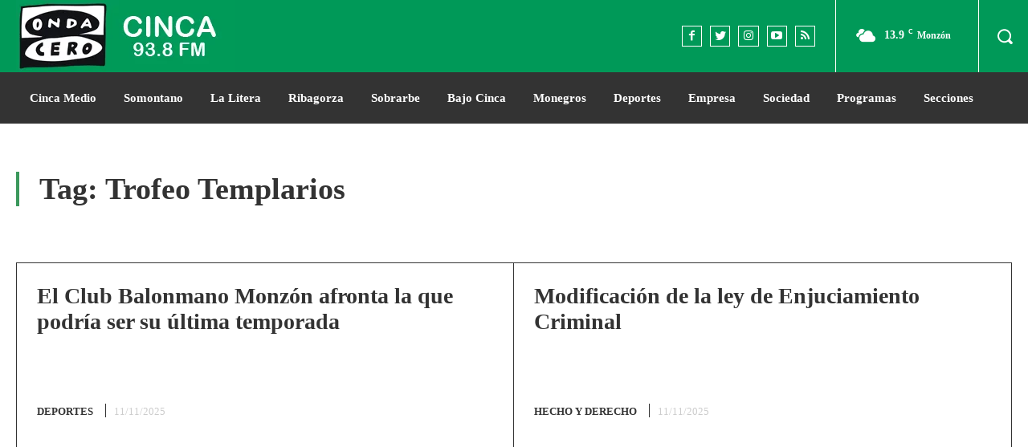

--- FILE ---
content_type: text/html; charset=UTF-8
request_url: https://www.ondacerocinca.es/tag/trofeo-templarios/
body_size: 65972
content:
<!doctype html ><html lang="es"><head><script data-no-optimize="1">var litespeed_docref=sessionStorage.getItem("litespeed_docref");litespeed_docref&&(Object.defineProperty(document,"referrer",{get:function(){return litespeed_docref}}),sessionStorage.removeItem("litespeed_docref"));</script> <meta charset="UTF-8" /><style id="litespeed-ccss">.tdm-inline-block{display:inline-block}.tdm-content-horiz-center{text-align:center!important;margin-right:auto;margin-left:auto}html{font-family:sans-serif;-ms-text-size-adjust:100%;-webkit-text-size-adjust:100%}body{margin:0}a{background-color:transparent}img{border:0}svg:not(:root){overflow:hidden}button,input{color:inherit;font:inherit;margin:0}button{overflow:visible}button{text-transform:none}button,html input[type=button]{-webkit-appearance:button}button::-moz-focus-inner,input::-moz-focus-inner{border:0;padding:0}input{line-height:normal}*{-webkit-box-sizing:border-box;-moz-box-sizing:border-box;box-sizing:border-box}*:before,*:after{-webkit-box-sizing:border-box;-moz-box-sizing:border-box;box-sizing:border-box}img{max-width:100%;width:auto;height:auto}.td-main-content-wrap{background-color:#fff}.tdc-row{width:1068px;margin-right:auto;margin-left:auto}.tdc-row:before,.tdc-row:after{display:table;content:'';line-height:0}.tdc-row:after{clear:both}.tdc-row[class*=stretch_row]>.td-pb-row>.td-element-style{width:100vw!important;left:50%!important;transform:translateX(-50%)!important}@media (max-width:767px){.td-pb-row>.td-element-style{width:100vw!important;left:50%!important;transform:translateX(-50%)!important}}.tdc-row.stretch_row_1200{width:auto!important;max-width:1240px}@media (min-width:768px) and (max-width:1018px){.tdc-row.stretch_row_1200>.td-pb-row{margin-right:0;margin-left:0}}@media (min-width:1141px){.tdc-row.stretch_row_1200{padding-left:24px;padding-right:24px}}@media (min-width:1019px) and (max-width:1140px){.tdc-row.stretch_row_1200{padding-left:20px;padding-right:20px}}@media (max-width:767px){.tdc-row.td-stretch-content{padding-left:20px;padding-right:20px}}.td-pb-row{*zoom:1;margin-right:-24px;margin-left:-24px;position:relative}.td-pb-row:before,.td-pb-row:after{display:table;content:''}.td-pb-row:after{clear:both}.td-pb-row [class*=td-pb-span]{display:block;min-height:1px;float:left;padding-right:24px;padding-left:24px;position:relative}@media (min-width:1019px) and (max-width:1140px){.td-pb-row [class*=td-pb-span]{padding-right:20px;padding-left:20px}}@media (min-width:768px) and (max-width:1018px){.td-pb-row [class*=td-pb-span]{padding-right:14px;padding-left:14px}}@media (max-width:767px){.td-pb-row [class*=td-pb-span]{padding-right:0;padding-left:0;float:none;width:100%}}.td-pb-span4{width:33.33333333%}.td-pb-span6{width:50%}.td-pb-span12{width:100%}.wpb_row{margin-bottom:0}.vc_row .vc_column-inner{padding-left:0;padding-right:0}@media (min-width:1019px) and (max-width:1140px){.tdc-row{width:980px}.td-pb-row{margin-right:-20px;margin-left:-20px}}@media (min-width:768px) and (max-width:1018px){.tdc-row{width:740px}.td-pb-row{margin-right:-14px;margin-left:-14px}}@media (max-width:767px){.tdc-row{width:100%;padding-left:20px;padding-right:20px}.td-pb-row{width:100%;margin-left:0;margin-right:0}}@media (min-width:768px){.td-drop-down-search .td-search-form{margin:20px}}#td-outer-wrap{overflow:hidden}@media (max-width:767px){#td-outer-wrap{margin:auto;width:100%;-webkit-transform-origin:50% 200px 0;transform-origin:50% 200px 0}}.td-menu-background{background-repeat:no-repeat;background-size:cover;background-position:center top;position:fixed;top:0;display:block;width:100%;height:113%;z-index:9999;visibility:hidden;transform:translate3d(-100%,0,0);-webkit-transform:translate3d(-100%,0,0)}.td-menu-background:before{content:'';width:100%;height:100%;position:absolute;top:0;left:0;opacity:.98;background:#313b45;background:-webkit-gradient(left top,left bottom,color-stop(0%,#313b45),color-stop(100%,#3393b8));background:linear-gradient(to bottom,#313b45 0%,#3393b8 100%);filter:progid:DXImageTransform.Microsoft.gradient(startColorstr='#313b45',endColorstr='#3393b8',GradientType=0)}#td-mobile-nav{padding:0;position:fixed;width:100%;height:calc(100% + 1px);top:0;z-index:9999;visibility:hidden;transform:translate3d(-99%,0,0);-webkit-transform:translate3d(-99%,0,0);left:-1%;font-family:-apple-system,".SFNSText-Regular","San Francisco","Roboto","Segoe UI","Helvetica Neue","Lucida Grande",sans-serif}#td-mobile-nav .td_display_err{text-align:center;color:#fff;border:none;-webkit-box-shadow:0 0 8px rgba(0,0,0,.16);box-shadow:0 0 8px rgba(0,0,0,.16);margin:-9px -30px 24px;font-size:14px;border-radius:0;padding:12px;position:relative;background-color:rgba(255,255,255,.06);display:none}#td-mobile-nav input:invalid{box-shadow:none!important}#td-mobile-nav{height:1px;overflow:hidden}#td-mobile-nav .td-menu-socials{padding:0 65px 0 20px;overflow:hidden;height:60px}.td-mobile-close{position:absolute;right:1px;top:0;z-index:1000}.td-mobile-close .td-icon-close-mobile{height:70px;width:70px;line-height:70px;font-size:21px;color:#fff;top:4px;position:relative}.td-mobile-content{padding:20px 20px 0}.td-mobile-container{padding-bottom:20px;position:relative}.td-mobile-content ul{list-style:none;margin:0;padding:0}.td-mobile-content li{float:none;margin-left:0;-webkit-touch-callout:none}.td-mobile-content li a{display:block;line-height:21px;font-size:21px;color:#fff;margin-left:0;padding:12px 30px 12px 12px;font-weight:700}.td-mobile-content .td-icon-menu-right{display:none;position:absolute;top:10px;right:-4px;z-index:1000;font-size:14px;padding:6px 12px;float:right;color:#fff;-webkit-transform-origin:50% 48% 0px;transform-origin:50% 48% 0px;transform:rotate(-90deg);-webkit-transform:rotate(-90deg)}.td-mobile-content .td-icon-menu-right:before{content:'\e83d'}.td-mobile-content .sub-menu{max-height:0;overflow:hidden;opacity:0}.td-mobile-content .sub-menu a{padding:9px 26px 9px 36px!important;line-height:19px;font-size:16px;font-weight:400}.td-mobile-content .menu-item-has-children a{width:100%;z-index:1}.td-mobile-container{opacity:1}#td-mobile-nav .td-login-animation{opacity:0;position:absolute;top:0;width:100%}#td-mobile-nav .td-login-animation .td-login-inputs{height:76px}.td-search-wrap-mob{padding:0;position:absolute;width:100%;height:auto;top:0;text-align:center;z-index:9999;visibility:hidden;color:#fff;font-family:-apple-system,".SFNSText-Regular","San Francisco","Roboto","Segoe UI","Helvetica Neue","Lucida Grande",sans-serif}.td-search-wrap-mob .td-drop-down-search{opacity:0;visibility:hidden;-webkit-backface-visibility:hidden;position:relative}.td-search-wrap-mob #td-header-search-mob{color:#fff;font-weight:700;font-size:26px;height:40px;line-height:36px;border:0;background:0 0;outline:0;margin:8px 0;padding:0;text-align:center}.td-search-wrap-mob .td-search-input{margin:0 5%;position:relative}.td-search-wrap-mob .td-search-input span{opacity:.8;font-size:12px}.td-search-wrap-mob .td-search-input:before,.td-search-wrap-mob .td-search-input:after{content:'';position:absolute;display:block;width:100%;height:1px;background-color:#fff;bottom:0;left:0;opacity:.2}.td-search-wrap-mob .td-search-input:after{opacity:.8;transform:scaleX(0);-webkit-transform:scaleX(0)}.td-search-wrap-mob .td-search-form{margin-bottom:30px}.td-search-background{background-repeat:no-repeat;background-size:cover;background-position:center top;position:fixed;top:0;display:block;width:100%;height:113%;z-index:9999;transform:translate3d(100%,0,0);-webkit-transform:translate3d(100%,0,0);visibility:hidden}.td-search-background:before{content:'';width:100%;height:100%;position:absolute;top:0;left:0;opacity:.98;background:#313b45;background:-webkit-gradient(left top,left bottom,color-stop(0%,#313b45),color-stop(100%,#3393b8));background:linear-gradient(to bottom,#313b45 0%,#3393b8 100%);filter:progid:DXImageTransform.Microsoft.gradient(startColorstr='#313b45',endColorstr='#3393b8',GradientType=0)}.td-search-close{text-align:right;z-index:1000}.td-search-close .td-icon-close-mobile{height:70px;width:70px;line-height:70px;font-size:21px;color:#fff;position:relative;top:4px;right:0}#td-mobile-nav label{position:absolute;top:26px;left:10px;font-size:17px;color:#fff;opacity:.6}.td-login-inputs{position:relative}body{font-family:Verdana,BlinkMacSystemFont,-apple-system,"Segoe UI",Roboto,Oxygen,Ubuntu,Cantarell,"Open Sans","Helvetica Neue",sans-serif;font-size:14px;line-height:21px}a{color:#4db2ec;text-decoration:none}ul{padding:0}ul li{line-height:24px;margin-left:21px}h1,h3{font-family:'Roboto',sans-serif;color:#111;font-weight:400;margin:6px 0}h3>a{color:#111}h1{font-size:32px;line-height:40px;margin-top:33px;margin-bottom:23px}h3{font-size:22px;line-height:30px;margin-top:27px;margin-bottom:17px}input[type=text]{font-size:12px;line-height:21px;color:#444;border:1px solid #e1e1e1;width:100%;max-width:100%;height:34px;padding:3px 9px}@media (max-width:767px){input[type=text]{font-size:16px}}input[type=password]{width:100%;position:relative;top:0;display:inline-table;vertical-align:middle;font-size:12px;line-height:21px;color:#444;border:1px solid #ccc;max-width:100%;height:34px;padding:3px 9px;margin-bottom:10px}@media (max-width:767px){input[type=password]{font-size:16px}}.td_module_wrap{position:relative;padding-bottom:35px}.td_module_wrap .entry-title{font-size:21px;line-height:25px;margin:0 0 6px}.entry-title{word-wrap:break-word}.td-module-thumb{position:relative;margin-bottom:13px}.td-module-thumb .entry-thumb{display:block}.td-module-meta-info{font-family:'Open Sans','Open Sans Regular',sans-serif;font-size:11px;margin-bottom:7px;line-height:1;min-height:17px}.td-post-date{color:#767676;display:inline-block;position:relative;top:2px}.td-post-category{font-family:'Open Sans','Open Sans Regular',sans-serif;font-size:10px;font-weight:600;line-height:1;background-color:#222;color:#fff;margin-right:5px;padding:3px 6px 4px;display:block;vertical-align:top}.td-module-meta-info .td-post-category{display:inline-block}.td-main-content-wrap{padding-bottom:40px}@media (max-width:767px){.td-main-content-wrap{padding-bottom:26px}}.td-pb-span4 .wpb_wrapper{perspective:unset!important}[class^=td-icon-]:before,[class*=" td-icon-"]:before{font-family:'newspaper';speak:none;font-style:normal;font-weight:400;font-variant:normal;text-transform:none;line-height:1;text-align:center;-webkit-font-smoothing:antialiased;-moz-osx-font-smoothing:grayscale}[class*=td-icon-]{line-height:1;text-align:center;display:inline-block}.td-icon-right-arrow:before{content:'\e808'}.td-icon-menu-up:before{content:'\e809'}.td-icon-search:before{content:'\e80a'}.td-icon-menu-right:before{content:'\e80d'}.td-icon-facebook:before{content:'\e818'}.td-icon-instagram:before{content:'\e81d'}.td-icon-rss:before{content:'\e828'}.td-icon-twitter:before{content:'\e831'}.td-icon-youtube:before{content:'\e836'}.td-icon-read-down:before{content:'\e83d'}.td-icon-mobile:before{content:'\e83e'}.td-icon-close-mobile:before{content:'\e900'}@media (max-width:767px){.td-header-desktop-wrap{display:none}}@media (min-width:767px){.td-header-mobile-wrap{display:none}}.tdc_zone{margin:0}.td-main-content-wrap .tdc_zone{z-index:0}.td-header-template-wrap{z-index:100}.td-header-desktop-wrap{width:100%}.td-header-desktop-sticky-wrap,.td-header-mobile-sticky-wrap{position:fixed;top:0;width:100%;z-index:999;visibility:hidden;opacity:0}#td-mobile-nav .td-menu-login-section{list-style:none;position:relative;margin-top:20px}#td-mobile-nav .td-menu-login-section a{color:#fff}#td-mobile-nav .td-guest-wrap{height:40px;text-align:center}#td-mobile-nav .td-guest-wrap .td-menu-login{display:inline-block;font-size:20px;font-weight:700;color:#fff;vertical-align:middle}#td-mobile-nav .td-register-section{position:absolute;top:0;color:#fff;width:100%;z-index:-1}#td-mobile-nav .td-register-section a{color:#fff}#td-mobile-nav .td-register-section .td-icon-read-down{font-size:23px;transform:rotate(90deg);-webkit-transform:rotate(90deg);line-height:74px;width:74px}#td-mobile-nav .td-register-section .td-login-input{color:#fff;font-weight:400;font-size:17px;height:40px;line-height:40px;border:0;background:0 0;outline:0;margin:18px 0;position:relative;border-bottom:1px solid rgba(255,255,255,.2);border-radius:0;box-shadow:none}#td-mobile-nav .td-register-section .td-login-form-wrap{padding:0 30px}#td-mobile-nav .td-register-section .td-login-button{display:block;text-align:center;width:100%;text-transform:uppercase;line-height:50px;color:#000;border:none;-webkit-box-shadow:0 0 8px rgba(0,0,0,.36);box-shadow:0 0 8px rgba(0,0,0,.36);margin:17px 0 15px;font-size:17px;border-radius:0;background-color:#fff;opacity:.8;text-shadow:none}#td-mobile-nav .td-register-section .td-login-info-text{text-align:center;margin-bottom:20px}#td-mobile-nav .td-login-title{position:absolute;top:0;padding:0 50px;text-align:center;line-height:74px;text-transform:uppercase;width:100%;font-size:17px;height:74px;overflow:hidden;z-index:-1}#td-mobile-nav .td-login-panel-title{text-align:center;font-size:16px;padding:30px 10px}#td-mobile-nav .td-login-panel-title span{display:inline-block;font-size:28px;font-weight:700;width:100%;margin-bottom:10px}.td_block_wrap{margin-bottom:48px;position:relative;clear:both}@media (max-width:767px){.td_block_wrap{margin-bottom:32px}}.td-block-title-wrap{position:relative}.td-fix-index{transform:translateZ(0);-webkit-transform:translateZ(0)}.td_with_ajax_pagination{transform:translate3d(0,0,0);-webkit-transform:translate3d(0,0,0);overflow:hidden}.td_module_flex_5{display:inline-block;width:100%;padding-bottom:0}.td_module_flex_5 .td-module-container{display:flex;flex-direction:column;position:relative}.td_module_flex_5 .td-module-container:before{content:'';position:absolute;bottom:0;left:0;width:100%;height:1px}.td_module_flex_5 .td-image-wrap{display:block;position:relative}.td_module_flex_5 .td-image-container{position:relative;flex:0 0 auto;width:100%;height:100%}.td_module_flex_5 .td-module-thumb{margin-bottom:0}.td_module_flex_5 .td-module-meta-info{width:100%;margin-bottom:0;z-index:1;border:0 solid #eaeaea;min-height:0}.td_module_flex_5 .td-thumb-css{width:100%;height:100%;position:absolute;background-size:cover;background-position:center center}.td-mc1-wrap:after,.td-mc1-wrap .td_module_wrap:after{content:'';display:table;clear:both}.td_module_flex_5 .td-image-wrap{padding-bottom:50%}.td_module_flex_5 .td-module-meta-info{padding:13px 0 0}.td_flex_block_5 .td-module-meta-info-top{padding:0}.tdb-template .td-main-content-wrap{padding-bottom:0}[class^=td-icons]:before{font-family:'newspaper-icons';speak:none;font-style:normal;font-weight:400;font-variant:normal;text-transform:none;line-height:1;text-align:center;-webkit-font-smoothing:antialiased;-moz-osx-font-smoothing:grayscale}[class*=td-icons]{line-height:1;text-align:center;display:inline-block}.scattered-clouds-d:before{content:'\e803';display:none}button::-moz-focus-inner{padding:0;border:0}#login_pass-mob{display:none!important}.td-container-wrap{background-color:#fff;margin-left:auto;margin-right:auto}.td-scroll-up{position:fixed;bottom:4px;right:5px;width:40px;height:40px;background-color:#4db2ec;z-index:9999;transform:translate3d(0,70px,0);-webkit-transform:translate3d(0,70px,0)}.td-scroll-up .td-icon-menu-up{position:relative;color:#fff;font-size:20px;display:block;text-align:center;width:40px;top:7px}@media (max-width:767px){.td-scroll-up.td-hide-scroll-up-on-mob{display:none!important}}.wpb_button{display:inline-block;font-family:'Open Sans','Open Sans Regular',sans-serif;font-weight:600;line-height:24px;text-shadow:none;border:none;border-radius:0;margin-bottom:21px}.td-element-style{position:absolute;z-index:0;width:100%;height:100%;top:0;bottom:0;left:0;right:0;overflow:hidden}.td-stretch-content .td-module-thumb .entry-thumb{min-width:100%}body.td-animation-stack-type0 .td-animation-stack .entry-thumb{opacity:0}:root{--accent-color:#fff;--news-hub-dark-grey:#333;--news-hub-white:#333;--news-hub-accent:#3b985c;--news-hub-light-grey:#ccc;--news-hub-black:#0f0f0f;--news-hub-accent-hover:#3b985c;--news-hub-medium-gray:#999}body{background-color:#fff}.td-scroll-up{background-color:#009958}a{color:#009958}.td-container-wrap{background-color:transparent}.td-menu-background:before,.td-search-background:before{background:#333;background:-moz-linear-gradient(top,#333 0%,#333 100%);background:-webkit-gradient(left top,left bottom,color-stop(0%,#333),color-stop(100%,#333));background:-webkit-linear-gradient(top,#333 0%,#333 100%);background:-o-linear-gradient(top,#333 0%,#333 100%);background:-ms-linear-gradient(top,#333 0%,#333 100%);background:linear-gradient(to bottom,#333 0%,#333 100%);filter:progid:DXImageTransform.Microsoft.gradient(startColorstr='#333333',endColorstr='#333333',GradientType=0)}#td-mobile-nav .td-register-section .td-login-button{background-color:#009958}#td-mobile-nav .td-register-section .td-login-button{color:#fff}#td-mobile-nav,.td-search-wrap-mob{font-family:Lato}.tdi_2{min-height:0}.td-header-mobile-wrap{position:relative;width:100%}.tdi_4{min-height:0}.tdi_4>.td-element-style:after{content:''!important;width:100%!important;height:100%!important;position:absolute!important;top:0!important;left:0!important;z-index:0!important;display:block!important;background-color:#009958!important}.tdi_4{display:block}.tdi_6{vertical-align:baseline}.tdi_6>.wpb_wrapper{display:block}.tdi_6>.wpb_wrapper{width:auto;height:auto}@media (max-width:767px){.tdi_6>.wpb_wrapper{display:flex;flex-direction:row;flex-wrap:nowrap;justify-content:flex-start;align-items:center}.tdi_6>.wpb_wrapper{width:100%;height:100%}}.tdb-header-align{vertical-align:middle}.tdb_header_logo{margin-bottom:0;clear:none}.tdb_header_logo .tdb-logo-a{display:flex;align-items:flex-start}.tdb_header_logo .tdb-logo-img-wrap img{display:block}.tdb_header_logo .tdb-logo-text-wrap{display:flex}.tdb_header_logo .tdb-logo-text-title{background-size:cover;background-position:center center;font-size:75px;font-family:serif;line-height:1.1;color:#222;white-space:nowrap}.tdb_header_logo .tdb-logo-text-tagline{margin-top:2px;font-size:12px;font-family:serif;letter-spacing:1.8px;line-height:1;color:#767676}.tdi_7 .tdb-logo-a{flex-direction:row;align-items:center;justify-content:flex-start}.tdi_7 .tdb-logo-img-wrap{display:block}.tdi_7 .tdb-logo-text-tagline{margin-top:0;margin-left:2px;color:var(--news-hub-light-grey);font-family:Lato!important;font-size:17px!important;line-height:1.4!important;font-weight:700!important}.tdi_7 .tdb-logo-text-wrap{flex-direction:row;align-items:baseline;align-items:flex-start}.tdi_7 .tdb-logo-text-title{color:var(--news-hub-white);font-family:Lato!important;font-size:17px!important;line-height:1.4!important;font-weight:700!important}@media (max-width:767px){.tdb_header_logo .tdb-logo-text-title{font-size:36px}}@media (max-width:767px){.tdb_header_logo .tdb-logo-text-tagline{font-size:11px}}@media (min-width:1019px) and (max-width:1140px){.tdi_7 .tdb-logo-text-title{font-family:Lato!important;font-size:16px!important;line-height:1.4!important;font-weight:700!important}.tdi_7 .tdb-logo-text-tagline{font-family:Lato!important;font-size:16px!important;line-height:1.4!important;font-weight:700!important}}@media (min-width:768px) and (max-width:1018px){.tdi_7 .tdb-logo-text-title{font-family:Lato!important;font-size:15px!important;line-height:1.4!important;font-weight:700!important}.tdi_7 .tdb-logo-text-tagline{font-family:Lato!important;font-size:15px!important;line-height:1.4!important;font-weight:700!important}}@media (max-width:767px){.tdi_7 .tdb-logo-text-title{display:none;font-family:Lato!important;font-size:16px!important;line-height:1.4!important;font-weight:700!important}.tdi_7 .tdb-logo-text-tagline{display:none;font-family:Lato!important;font-size:16px!important;line-height:1.4!important;font-weight:700!important}}@media (max-width:767px){.tdi_8{margin-left:auto!important}}.tdb_mobile_search{margin-bottom:0;clear:none}.tdb_mobile_search a{display:inline-block!important;position:relative;text-align:center;color:#4db2ec}.tdi_8{display:inline-block}.tdi_8 .tdb-header-search-button-mob i{font-size:22px;width:55px;height:55px;line-height:55px}.tdi_8 .tdb-header-search-button-mob{color:#fff}@media (max-width:767px){.tdi_8 .tdb-header-search-button-mob i{font-size:20px;width:48px;height:48px;line-height:48px}}.tdb_mobile_menu{margin-bottom:0;clear:none}.tdb_mobile_menu a{display:inline-block!important;position:relative;text-align:center;color:#4db2ec}.tdi_9{display:inline-block}.tdi_9 .tdb-mobile-menu-button i{font-size:27px;width:54px;height:54px;line-height:54px}.tdi_9 .tdb-mobile-menu-button{color:#fff}.tdi_11{min-height:0}.tdi_13{min-height:0}.tdi_13{display:block}.tdi_15{vertical-align:baseline}.tdi_15>.wpb_wrapper{display:block}.tdi_15>.wpb_wrapper{width:auto;height:auto}.tdi_17{min-height:0}.td-header-desktop-wrap{position:relative}.tdi_19{min-height:0}.tdi_19>.td-element-style:after{content:''!important;width:100%!important;height:100%!important;position:absolute!important;top:0!important;left:0!important;z-index:0!important;display:block!important;background-color:#009958!important}.tdi_19{display:flex;flex-direction:row;flex-wrap:nowrap;justify-content:flex-start;align-items:stretch}@media (min-width:768px){.tdi_19{margin-left:-25px;margin-right:-25px}.tdi_19 .vc_column{padding-left:25px;padding-right:25px}}@media (min-width:1019px) and (max-width:1140px){@media (min-width:768px){.tdi_19{margin-left:-20px;margin-right:-20px}.tdi_19 .vc_column{padding-left:20px;padding-right:20px}}}@media (min-width:768px) and (max-width:1018px){@media (min-width:768px){.tdi_19{margin-left:-15px;margin-right:-15px}.tdi_19 .vc_column{padding-left:15px;padding-right:15px}}}.tdi_21{vertical-align:baseline}.tdi_21>.wpb_wrapper{display:flex;flex-direction:row;flex-wrap:nowrap;justify-content:flex-start;align-items:center}.tdi_21>.wpb_wrapper{width:100%;height:100%}div.tdi_21{width:auto!important}.tdi_21{border-color:#fff!important;border-style:solid!important;border-width:0!important}.tdi_22 .tdb-logo-a{flex-direction:row;align-items:center;justify-content:flex-start}.tdi_22 .tdb-logo-img-wrap{display:block}.tdi_22 .tdb-logo-text-tagline{margin-top:0;margin-left:2px;display:none;color:var(--news-hub-light-grey);font-family:Lato!important;font-size:17px!important;line-height:1.4!important;font-weight:700!important}.tdi_22 .tdb-logo-text-title{display:none;color:var(--news-hub-white);font-family:Lato!important;font-size:17px!important;line-height:1.4!important;font-weight:700!important}.tdi_22 .tdb-logo-text-wrap{flex-direction:row;align-items:baseline;align-items:flex-start}@media (min-width:1019px) and (max-width:1140px){.tdi_22 .tdb-logo-text-title{font-family:Lato!important;font-size:16px!important;line-height:1.4!important;font-weight:700!important}.tdi_22 .tdb-logo-text-tagline{font-family:Lato!important;font-size:16px!important;line-height:1.4!important;font-weight:700!important}}@media (min-width:768px) and (max-width:1018px){.tdi_22 .tdb-logo-text-title{font-family:Lato!important;font-size:15px!important;line-height:1.4!important;font-weight:700!important}.tdi_22 .tdb-logo-text-tagline{font-family:Lato!important;font-size:15px!important;line-height:1.4!important;font-weight:700!important}}.tdi_24{vertical-align:middle}.tdi_24>.wpb_wrapper{min-height:90px;display:block}.tdi_24>.wpb_wrapper>.vc_row_inner{width:auto}.tdi_24>.wpb_wrapper{width:auto;height:auto}div.tdi_24{width:auto!important}.tdi_24{margin-left:auto!important;border-color:#fff!important;border-style:solid!important;border-width:0!important}.tdi_26{min-height:90px;display:flex;flex-direction:row;flex-wrap:nowrap;justify-content:flex-start;align-items:stretch}.tdi_26{position:relative!important;top:0;transform:none;-webkit-transform:none}@media (min-width:768px){.tdi_26{margin-left:-25px;margin-right:-25px}.tdi_26 .vc_column_inner{padding-left:25px;padding-right:25px}}@media (min-width:1019px) and (max-width:1140px){@media (min-width:768px){.tdi_26{margin-left:-20px;margin-right:-20px}.tdi_26 .vc_column_inner{padding-left:20px;padding-right:20px}}}@media (min-width:768px) and (max-width:1018px){@media (min-width:768px){.tdi_26{margin-left:-15px;margin-right:-15px}.tdi_26 .vc_column_inner{padding-left:15px;padding-right:15px}}}.tdi_26{border-color:#fff!important;border-style:solid!important;border-width:0!important}.tdi_26 .td_block_wrap{text-align:left}.tdi_28{vertical-align:middle}.tdi_28 .vc_column-inner>.wpb_wrapper{display:flex;flex-direction:row;flex-wrap:nowrap;justify-content:flex-start;align-items:center}.tdi_28 .vc_column-inner,.tdi_28 .vc_column-inner>.wpb_wrapper{width:100%;height:100%}div.tdi_28{width:100%!important}.tdi_28{border-color:#fff!important;border-style:solid!important;border-width:0 1px 0 0!important}.tdi_29{margin-right:0!important}.tdm_block.tdm_block_socials{margin-bottom:0}.tdm-social-wrapper{*zoom:1}.tdm-social-wrapper:before,.tdm-social-wrapper:after{display:table;content:'';line-height:0}.tdm-social-wrapper:after{clear:both}.tdm-social-item-wrap{display:inline-block}.tdm-social-item{position:relative;display:inline-block;vertical-align:middle;text-align:center;-webkit-transform:translateZ(0);transform:translateZ(0)}.tdm-social-item i{font-size:14px;color:#4db2ec}.tdm-social-text{display:none;margin-top:-1px;vertical-align:middle;font-size:13px;color:#4db2ec}.tdm-social-item-wrap:last-child .tdm-social-text{margin-right:0!important}.tdi_30 .tdm-social-item i{font-size:14px;vertical-align:middle;line-height:25.2px}.tdi_30 .tdm-social-item i.td-icon-twitter{font-size:11.2px}.tdi_30 .tdm-social-item{width:25.2px;height:25.2px;margin:5px 10px 5px 0}.tdi_30 .tdm-social-item-wrap:last-child .tdm-social-item{margin-right:0!important}.tdi_30 .tdm-social-item i{color:#fff}body .tdi_30 .tdm-social-item{border:1px solid #fff}.tdi_30 .tdm-social-text{margin-left:10px;margin-right:0}@media (min-width:1019px) and (max-width:1140px){.tdi_30 .tdm-social-item i{font-size:16px;vertical-align:middle;line-height:28.8px}.tdi_30 .tdm-social-item i.td-icon-twitter{font-size:12.8px}.tdi_30 .tdm-social-item{width:28.8px;height:28.8px}body .tdi_30 .tdm-social-item{border:1px solid #fff}.tdi_30 .tdm-social-text{margin-left:8px}}@media (min-width:768px) and (max-width:1018px){body .tdi_30 .tdm-social-item{border:1px solid #fff}.tdi_30 .tdm-social-text{margin-left:6px}}@media (max-width:767px){.tdi_30 .tdm-social-item i{font-size:16px;vertical-align:middle;line-height:28.8px}.tdi_30 .tdm-social-item i.td-icon-twitter{font-size:12.8px}.tdi_30 .tdm-social-item{width:28.8px;height:28.8px}body .tdi_30 .tdm-social-item{border:1px solid #fff}}.tdi_32{vertical-align:middle}.tdi_32 .vc_column-inner>.wpb_wrapper{display:flex;flex-direction:row;flex-wrap:nowrap;justify-content:flex-start;align-items:center}.tdi_32 .vc_column-inner,.tdi_32 .vc_column-inner>.wpb_wrapper{width:100%;height:100%}div.tdi_32{width:290px!important}.tdi_32{border-color:#fff!important;border-style:solid!important;border-width:0 1px 0 0!important}.tdb_header_weather{margin-bottom:0;clear:none}.tdb_header_weather .tdb-block-inner{display:flex;align-items:baseline}.tdb_header_weather .td-icons{align-self:center;position:relative;background:0 0;margin-right:2px;font-size:18px}.tdb_header_weather .td-icons:before{display:block}.tdb_header_weather .tdb-weather-deg-wrap{margin-right:6px}.tdb_header_weather .tdb-weather-deg{font-size:11px;font-weight:600}.tdb_header_weather .tdb-weather-unit{position:relative;top:-6px;left:1px;font-size:8px;font-weight:300}.tdb_header_weather .tdb-weather-city{font-size:11px;font-weight:500}.tdi_33 .td-icons{font-size:25px;margin-right:10px;top:-1px;color:#fff}.tdi_33 .tdb-weather-deg-wrap{color:#fff}.tdi_33 .tdb-weather-city{color:#fff;font-family:Lato!important;font-size:12px!important;font-weight:700!important}.tdi_33 .tdb-weather-deg{font-family:Lato!important;font-size:14px!important;font-weight:700!important}.tdi_33 .tdb-weather-unit{font-family:Lato!important;font-weight:700!important}@media (min-width:1019px) and (max-width:1140px){.tdi_33 .td-icons{font-size:23px;margin-right:8px}.tdi_33 .tdb-weather-deg{font-family:Lato!important;font-size:13px!important;font-weight:700!important}.tdi_33 .tdb-weather-city{font-family:Lato!important;font-size:11px!important;font-weight:700!important}}@media (min-width:768px) and (max-width:1018px){.tdi_33 .td-icons{font-size:21px;margin-right:6px}.tdi_33 .tdb-weather-deg{font-family:Lato!important;font-size:12px!important;font-weight:700!important}.tdi_33 .tdb-weather-city{font-family:Lato!important;font-size:10px!important;font-weight:700!important}}.tdi_35{vertical-align:middle}.tdi_35 .vc_column-inner>.wpb_wrapper{display:flex;flex-direction:row;flex-wrap:nowrap;justify-content:flex-start;align-items:center}.tdi_35 .vc_column-inner,.tdi_35 .vc_column-inner>.wpb_wrapper{width:100%;height:100%}div.tdi_35{width:auto!important}.tdi_35{padding-right:0!important;padding-left:0!important;border-color:#fff!important;border-style:solid!important;border-width:0 1px 0 0!important}.tdi_36{padding-right:1px!important}.tdb_module_header{width:100%;padding-bottom:0}.tdb_module_header .td-module-container{display:flex;flex-direction:column;position:relative}.tdb_module_header .td-module-container:before{content:'';position:absolute;bottom:0;left:0;width:100%;height:1px}.tdb_module_header .td-image-wrap{display:block;position:relative;padding-bottom:70%}.tdb_module_header .td-image-container{position:relative;width:100%;flex:0 0 auto}.tdb_module_header .td-module-thumb{margin-bottom:0}.tdb_module_header .td-module-meta-info{width:100%;margin-bottom:0;padding:7px 0 0;z-index:1;border:0 solid #eaeaea;min-height:0}.tdb_module_header .entry-title{margin:0;font-size:13px;font-weight:500;line-height:18px}.tdb_module_header .td-post-date{vertical-align:text-top}.tdb_module_header .td-post-date{top:3px}.tdb_module_header .td-thumb-css{width:100%;height:100%;position:absolute;background-size:cover;background-position:center center}.tdb_header_search{margin-bottom:0;clear:none}.tdb_header_search .tdb-block-inner{position:relative;display:inline-block;width:100%}.tdb_header_search .tdb-search-form{position:relative;padding:20px;border-width:3px 0 0;border-style:solid;border-color:#4db2ec}.tdb_header_search .tdb-search-form:before{content:'';position:absolute;top:0;left:0;width:100%;height:100%;background-color:#fff}.tdb_header_search .tdb-search-form-inner{position:relative;display:flex;background-color:#fff}.tdb_header_search .tdb-search-form-inner:after{content:'';position:absolute;top:0;left:0;width:100%;height:100%;border:1px solid #e1e1e1}.tdb_header_search .tdb-head-search-form-btn,.tdb_header_search .tdb-head-search-form-input{height:auto;min-height:32px}.tdb_header_search .tdb-head-search-form-input{color:#444;flex:1;background-color:transparent;border:0}.tdb_header_search .tdb-head-search-form-btn{margin-bottom:0;padding:0 15px;background-color:#222;font-family:'Roboto',sans-serif;font-size:13px;font-weight:500;color:#fff;z-index:1}.tdb_header_search .tdb-head-search-form-btn span{display:inline-block;vertical-align:middle}.tdb-header-search-trigger-enabled{z-index:1000}.tdb-header-search-trigger-enabled .tdb-head-search-btn{display:flex;align-items:center;position:relative;text-align:center;color:#4db2ec}.tdb-header-search-trigger-enabled .tdb-head-search-btn:after{visibility:hidden;opacity:0;content:'';display:block;position:absolute;bottom:0;left:0;right:0;margin:0 auto;width:0;height:0;border-style:solid;border-width:0 6.5px 7px;-webkit-transform:translate3d(0,20px,0);transform:translate3d(0,20px,0);border-color:transparent transparent #4db2ec}.tdb-header-search-trigger-enabled .tdb-search-icon-svg{display:flex;align-items:center;justify-content:center}.tdb-header-search-trigger-enabled .tdb-search-icon-svg svg{height:auto}.tdb-header-search-trigger-enabled .tdb-search-icon-svg svg,.tdb-header-search-trigger-enabled .tdb-search-icon-svg svg *{fill:#4db2ec}.tdb-header-search-trigger-enabled .tdb-drop-down-search{visibility:hidden;opacity:0;position:absolute;top:100%;left:0;-webkit-transform:translate3d(0,20px,0);transform:translate3d(0,20px,0);z-index:10}.tdb-header-search-trigger-enabled .tdb-drop-down-search-inner{position:relative;max-width:300px}.tdi_36 .tdb-head-search-btn svg{width:22px}.tdi_36 .tdb-search-icon-svg{width:63.8px;height:63.8px}.tdi_36 .tdb-drop-down-search{top:calc(100% + 64px)}.tdi_36 .tdb-head-search-btn:after{bottom:-64px;border-bottom-color:rgba(0,0,0,0)}.tdi_36 .tdb-drop-down-search-inner{left:1px;box-shadow:none}.tdi_36 .tdb-drop-down-search .tdb-drop-down-search-inner{max-width:1242px}.tdi_36 .tdb-search-form,.tdi_36 .tdb-aj-search{max-width:calc(100% - 50px)}.tdi_36 .tdb-search-form{padding:30px 25px;border-width:4px 0 0;border-color:var(--news-hub-accent)}.tdi_36 .tdb-drop-down-search-inner,.tdi_36 .tdb-search-form,.tdi_36 .tdb-aj-search{margin:0 auto}.tdi_36 .tdb-head-search-form-input{padding:3px 15px}.tdi_36 .tdb-search-form-inner:after{border-width:0}.tdi_36 .tdb-head-search-btn svg,.tdi_36 .tdb-head-search-btn svg *{fill:#fff}.tdi_36 .tdb-search-form:before{background-color:var(--news-hub-dark-grey)}.tdi_36 .tdb-head-search-form-input{color:var(--news-hub-white);font-family:Lato!important;font-size:14px!important;line-height:2.6!important}.tdi_36 .tdb-search-form-inner{background-color:var(--news-hub-black)}@media (min-width:1019px) and (max-width:1140px){.tdi_36 .tdb-head-search-btn svg{width:20px}.tdi_36 .tdb-search-icon-svg{width:54px;height:54px}.tdi_36 .tdb-drop-down-search{top:calc(100% + 54px)}.tdi_36 .tdb-head-search-btn:after{bottom:-54px}.tdi_36 .tdb-drop-down-search-inner{left:0}.tdi_36 .tdb-search-form,.tdi_36 .tdb-aj-search{max-width:calc(100% - 40px)}.tdi_36 .tdb-search-form{padding:25px 20px}.tdi_36 .tdb-head-search-form-input{padding:3px 13px}.tdi_36 .tdb-head-search-form-input{font-family:Lato!important;font-size:13px!important;line-height:2.6!important}}@media (min-width:768px) and (max-width:1018px){.tdi_36 .tdb-head-search-btn svg{width:18px}.tdi_36 .tdb-search-icon-svg{width:47.7px;height:47.7px}.tdi_36 .tdb-drop-down-search{top:calc(100% + 48px)}.tdi_36 .tdb-head-search-btn:after{bottom:-48px}.tdi_36 .tdb-search-form,.tdi_36 .tdb-aj-search{max-width:calc(100% - 30px)}.tdi_36 .tdb-search-form{padding:20px 15px}.tdi_36 .tdb-head-search-form-input{padding:3px 10px}.tdi_36 .tdb-head-search-form-input{font-family:Lato!important;font-size:12px!important;line-height:2.4!important}}.tdi_38{min-height:0}.tdi_38>.td-element-style:after{content:''!important;width:100%!important;height:100%!important;position:absolute!important;top:0!important;left:0!important;z-index:0!important;display:block!important;background-color:#333!important}.tdi_38{display:flex;flex-direction:row;flex-wrap:nowrap;justify-content:flex-start;align-items:stretch}@media (min-width:768px){.tdi_38{margin-left:-25px;margin-right:-25px}.tdi_38 .vc_column{padding-left:25px;padding-right:25px}}@media (min-width:1019px) and (max-width:1140px){@media (min-width:768px){.tdi_38{margin-left:-20px;margin-right:-20px}.tdi_38 .vc_column{padding-left:20px;padding-right:20px}}}@media (min-width:768px) and (max-width:1018px){@media (min-width:768px){.tdi_38{margin-left:-15px;margin-right:-15px}.tdi_38 .vc_column{padding-left:15px;padding-right:15px}}}.tdi_40{vertical-align:baseline}.tdi_40>.wpb_wrapper{display:block}.tdi_40>.wpb_wrapper{width:auto;height:auto}.tdi_41{position:relative}.tdb_header_menu{margin-bottom:0;z-index:999;clear:none}.tdb_header_menu .tdb-sub-icon-fake{display:none}.tdb_header_menu .tdb-menu{display:inline-block;vertical-align:middle;margin:0}.tdb_header_menu .tdb-menu .tdb-mega-menu-inactive>ul,.tdb_header_menu .tdb-menu .tdb-menu-item-inactive>ul{visibility:hidden;opacity:0}.tdb_header_menu .tdb-menu .sub-menu{font-size:14px;position:absolute;top:-999em;background-color:#fff;z-index:99}.tdb_header_menu .tdb-menu .sub-menu>li{list-style-type:none;margin:0;font-family:'Open Sans','Open Sans Regular',sans-serif}.tdb_header_menu .tdb-menu>li{float:left;list-style-type:none;margin:0}.tdb_header_menu .tdb-menu>li>a{position:relative;display:inline-block;padding:0 14px;font-weight:700;font-size:14px;line-height:48px;vertical-align:middle;text-transform:uppercase;-webkit-backface-visibility:hidden;color:#000;font-family:'Open Sans','Open Sans Regular',sans-serif}.tdb_header_menu .tdb-menu>li>a:after{content:'';position:absolute;bottom:0;left:0;right:0;margin:0 auto;width:0;height:3px;background-color:#4db2ec;-webkit-transform:translate3d(0,0,0);transform:translate3d(0,0,0)}.tdb_header_menu .tdb-menu>li>a>.tdb-menu-item-text{display:inline-block}.tdb_header_menu .tdb-menu>li>a .tdb-menu-item-text{vertical-align:middle;float:left}.tdb_header_menu .tdb-menu-item-text{word-wrap:break-word}.tdb_header_menu .tdb-menu-item-text,.tdb_header_menu .tdb-sub-menu-icon{vertical-align:middle}.tdb_header_menu .tdb-sub-menu-icon{position:relative;top:0;padding-left:0}.tdb_header_menu .tdb-normal-menu{position:relative}.tdb_header_menu .tdb-normal-menu ul{left:0;padding:15px 0;text-align:left}.tdb_header_menu .tdb-normal-menu ul .tdb-menu-item{position:relative;list-style-type:none}.tdb_header_menu .tdb-normal-menu ul .tdb-menu-item>a{position:relative;display:block;padding:7px 30px;font-size:12px;line-height:20px;color:#111}.tdb_header_menu .tdb-normal-menu>ul{left:-15px}.tdb-menu .tdb-mega-menu .sub-menu{width:1114px!important}.tdb-menu .tdb-mega-menu .sub-menu,.tdb-menu .tdb-mega-menu .sub-menu>li{position:absolute;left:50%;-webkit-transform:translateX(-50%);transform:translateX(-50%)}.tdb-menu .tdb-mega-menu .sub-menu>li{top:0;width:100%;max-width:1114px!important;height:auto;background-color:#fff;border:1px solid #eaeaea;overflow:hidden}.tdb-mm-align-screen .tdb-menu .tdb-mega-menu .sub-menu{-webkit-transform:translateX(0);transform:translateX(0)}.tdi_41 .tdb-menu>li>a{padding:0 25px;color:#fff}.tdi_41 .tdb-menu>li>a{font-family:Lato!important;font-size:16px!important;line-height:64px!important;font-weight:700!important;text-transform:none!important}.tdi_41 .tdb-menu .tdb-normal-menu ul{box-shadow:1px 1px 4px 0px rgba(0,0,0,.15)}.tdi_41 .tdb-mega-menu .sub-menu>li{max-width:1192px!important}.tdi_41 .tdb-menu .tdb-mega-menu .sub-menu>li{background-color:var(--news-hub-dark-grey);border-width:4px 0 0;border-color:var(--news-hub-accent);box-shadow:none}@media (max-width:1140px){.tdb-menu .tdb-mega-menu .sub-menu>li{width:100%!important}}@media (min-width:1019px) and (max-width:1140px){.tdi_41 .tdb-menu>li>a{padding:0 20px}.tdi_41 .tdb-menu>li>a{font-family:Lato!important;font-size:15px!important;line-height:54px!important;font-weight:700!important;text-transform:none!important}.tdi_41 .tdb-mega-menu .sub-menu>li{max-width:calc(100% - 40px)!important}}@media (min-width:768px) and (max-width:1018px){.tdi_41 .tdb-menu>li>a{padding:0 15px}.tdi_41 .tdb-menu>li>a{font-family:Lato!important;font-size:14px!important;line-height:48px!important;font-weight:700!important;text-transform:none!important}.tdi_41 .tdb-mega-menu .sub-menu>li{max-width:calc(100% - 30px)!important}}.tdi_41_rand_style{background-color:var(--news-hub-dark-grey)!important}.tds_menu_active3 .tdb-menu>li>a:after{opacity:0;height:100%;z-index:-1}.tdi_41 .tdb-menu>li>a:after{background-color:#009958}.tdb_header_mega_menu{display:flex;overflow:visible}.tdb-mega-modules-wrap{flex:1;padding:22px;display:flex;flex-direction:column;justify-content:space-between}.tdb-mega-modules-wrap .td_block_inner{*zoom:1}.tdb-mega-modules-wrap .td_block_inner:before,.tdb-mega-modules-wrap .td_block_inner:after{display:table;content:'';line-height:0}.tdb-mega-modules-wrap .td_block_inner:after{clear:both}.tdb_module_mm .td-module-meta-info{text-align:left}.tdi_44 .tdb-mega-modules-wrap{padding:30px 25px}.tdi_44{flex-direction:column-reverse}.tdi_44.td-no-subcats .td_module_wrap{width:20%;float:left}.tdi_44 .td_module_wrap:nth-child(5n+1){clear:both}.tdi_44 .td_module_wrap:nth-last-child(-n+5){margin-bottom:0;padding-bottom:0}.tdi_44 .td_module_wrap:nth-last-child(-n+5) .td-module-container:before{display:none}.tdi_44 .td_module_wrap{padding-left:12.5px;padding-right:12.5px;padding-bottom:18px;margin-bottom:18px;display:flex;flex-direction:column}.tdi_44 .td_block_inner{margin-left:-12.5px;margin-right:-12.5px;display:flex;flex-wrap:wrap}.tdi_44 .td-module-container:before{bottom:-18px;border-color:#eaeaea}.tdi_44 .td-module-container{border-color:#eaeaea;flex-direction:column;flex:1;flex-basis:auto}.tdi_44 .entry-thumb{background-position:center 50%}.tdi_44 .td-image-container{display:block;order:0}.tdi_44 .td-module-meta-info{padding:20px 0 0;border-color:#eaeaea}.tdi_44 .entry-title{margin:0 0 10px;font-size:16px!important;line-height:1.25!important;font-weight:700!important}.tdi_44 .td-author-date{display:inline}.tdi_44 .td-module-title a{color:#fff;box-shadow:inset 0 0 0 0 #000}.tdi_44 .td-post-date{color:var(--news-hub-light-grey)}.tdi_44 .td-editor-date{font-family:Lato!important;line-height:1.3!important}@media (min-width:1019px) and (max-width:1140px){.tdi_44 .tdb-mega-modules-wrap{padding:25px 20px}.tdi_44 .td_module_wrap{padding-bottom:18px!important;margin-bottom:18px!important;clear:none!important;padding-left:10px;padding-right:10px;padding-bottom:18px;margin-bottom:18px}.tdi_44 .td_module_wrap:nth-last-child(-n+5){margin-bottom:0!important;padding-bottom:0!important}.tdi_44 .td_module_wrap .td-module-container:before{display:block!important}.tdi_44 .td_module_wrap:nth-last-child(-n+5) .td-module-container:before{display:none!important}.tdi_44 .td_module_wrap:nth-child(5n+1){clear:both!important}.tdi_44 .td_block_inner{margin-left:-10px;margin-right:-10px}.tdi_44 .td-module-container:before{bottom:-18px}.tdi_44 .td-module-meta-info{padding:15px 0 0}.tdi_44 .entry-title{margin:0 0 8px;font-size:15px!important;line-height:1.25!important;font-weight:700!important}.tdi_44 .td-module-title a{box-shadow:inset 0 0 0 0 #000}.tdi_44 .td-editor-date{font-family:Lato!important;font-size:10px!important;line-height:1.3!important}}@media (min-width:768px) and (max-width:1018px){.tdi_44 .tdb-mega-modules-wrap{padding:20px 15px}.tdi_44 .td_module_wrap{padding-bottom:18px!important;margin-bottom:18px!important;clear:none!important;padding-left:7.5px;padding-right:7.5px;padding-bottom:18px;margin-bottom:18px}.tdi_44 .td_module_wrap:nth-last-child(-n+5){margin-bottom:0!important;padding-bottom:0!important}.tdi_44 .td_module_wrap .td-module-container:before{display:block!important}.tdi_44 .td_module_wrap:nth-last-child(-n+5) .td-module-container:before{display:none!important}.tdi_44 .td_module_wrap:nth-child(5n+1){clear:both!important}.tdi_44 .td_block_inner{margin-left:-7.5px;margin-right:-7.5px}.tdi_44 .td-module-container:before{bottom:-18px}.tdi_44 .td-module-meta-info{padding:10px 0 0}.tdi_44 .entry-title{margin:0 0 6px;font-size:13px!important;line-height:1.15!important;font-weight:700!important}.tdi_44 .td-module-title a{box-shadow:inset 0 0 0 0 #000}.tdi_44 .td-editor-date{font-family:Lato!important;font-size:9px!important;line-height:1.2!important}}@media (max-width:767px){.tdi_44 .td_module_wrap{padding-bottom:18px!important;margin-bottom:18px!important;clear:none!important;padding-bottom:18px;margin-bottom:18px}.tdi_44 .td_module_wrap:nth-last-child(-n+5){margin-bottom:0!important;padding-bottom:0!important}.tdi_44 .td_module_wrap .td-module-container:before{display:block!important}.tdi_44 .td_module_wrap:nth-last-child(-n+5) .td-module-container:before{display:none!important}.tdi_44 .td_module_wrap:nth-child(5n+1){clear:both!important}.tdi_44 .td-module-container:before{bottom:-18px}.tdi_44 .td-module-title a{box-shadow:inset 0 0 0 0 #000}}.tdi_45 .tdb-mega-modules-wrap{padding:30px 25px}.tdi_45{flex-direction:column-reverse}.tdi_45.td-no-subcats .td_module_wrap{width:20%;float:left}.tdi_45 .td_module_wrap:nth-child(5n+1){clear:both}.tdi_45 .td_module_wrap:nth-last-child(-n+5){margin-bottom:0;padding-bottom:0}.tdi_45 .td_module_wrap:nth-last-child(-n+5) .td-module-container:before{display:none}.tdi_45 .td_module_wrap{padding-left:12.5px;padding-right:12.5px;padding-bottom:18px;margin-bottom:18px;display:flex;flex-direction:column}.tdi_45 .td_block_inner{margin-left:-12.5px;margin-right:-12.5px;display:flex;flex-wrap:wrap}.tdi_45 .td-module-container:before{bottom:-18px;border-color:#eaeaea}.tdi_45 .td-module-container{border-color:#eaeaea;flex-direction:column;flex:1;flex-basis:auto}.tdi_45 .entry-thumb{background-position:center 50%}.tdi_45 .td-image-container{display:block;order:0}.tdi_45 .td-module-meta-info{padding:20px 0 0;border-color:#eaeaea}.tdi_45 .entry-title{margin:0 0 10px;font-size:16px!important;line-height:1.25!important;font-weight:700!important}.tdi_45 .td-author-date{display:inline}.tdi_45 .td-module-title a{color:#fff;box-shadow:inset 0 0 0 0 #000}.tdi_45 .td-post-date{color:var(--news-hub-light-grey)}.tdi_45 .td-editor-date{font-family:Lato!important;line-height:1.3!important}@media (min-width:1019px) and (max-width:1140px){.tdi_45 .tdb-mega-modules-wrap{padding:25px 20px}.tdi_45 .td_module_wrap{padding-bottom:18px!important;margin-bottom:18px!important;clear:none!important;padding-left:10px;padding-right:10px;padding-bottom:18px;margin-bottom:18px}.tdi_45 .td_module_wrap:nth-last-child(-n+5){margin-bottom:0!important;padding-bottom:0!important}.tdi_45 .td_module_wrap .td-module-container:before{display:block!important}.tdi_45 .td_module_wrap:nth-last-child(-n+5) .td-module-container:before{display:none!important}.tdi_45 .td_module_wrap:nth-child(5n+1){clear:both!important}.tdi_45 .td_block_inner{margin-left:-10px;margin-right:-10px}.tdi_45 .td-module-container:before{bottom:-18px}.tdi_45 .td-module-meta-info{padding:15px 0 0}.tdi_45 .entry-title{margin:0 0 8px;font-size:15px!important;line-height:1.25!important;font-weight:700!important}.tdi_45 .td-module-title a{box-shadow:inset 0 0 0 0 #000}.tdi_45 .td-editor-date{font-family:Lato!important;font-size:10px!important;line-height:1.3!important}}@media (min-width:768px) and (max-width:1018px){.tdi_45 .tdb-mega-modules-wrap{padding:20px 15px}.tdi_45 .td_module_wrap{padding-bottom:18px!important;margin-bottom:18px!important;clear:none!important;padding-left:7.5px;padding-right:7.5px;padding-bottom:18px;margin-bottom:18px}.tdi_45 .td_module_wrap:nth-last-child(-n+5){margin-bottom:0!important;padding-bottom:0!important}.tdi_45 .td_module_wrap .td-module-container:before{display:block!important}.tdi_45 .td_module_wrap:nth-last-child(-n+5) .td-module-container:before{display:none!important}.tdi_45 .td_module_wrap:nth-child(5n+1){clear:both!important}.tdi_45 .td_block_inner{margin-left:-7.5px;margin-right:-7.5px}.tdi_45 .td-module-container:before{bottom:-18px}.tdi_45 .td-module-meta-info{padding:10px 0 0}.tdi_45 .entry-title{margin:0 0 6px;font-size:13px!important;line-height:1.15!important;font-weight:700!important}.tdi_45 .td-module-title a{box-shadow:inset 0 0 0 0 #000}.tdi_45 .td-editor-date{font-family:Lato!important;font-size:9px!important;line-height:1.2!important}}@media (max-width:767px){.tdi_45 .td_module_wrap{padding-bottom:18px!important;margin-bottom:18px!important;clear:none!important;padding-bottom:18px;margin-bottom:18px}.tdi_45 .td_module_wrap:nth-last-child(-n+5){margin-bottom:0!important;padding-bottom:0!important}.tdi_45 .td_module_wrap .td-module-container:before{display:block!important}.tdi_45 .td_module_wrap:nth-last-child(-n+5) .td-module-container:before{display:none!important}.tdi_45 .td_module_wrap:nth-child(5n+1){clear:both!important}.tdi_45 .td-module-container:before{bottom:-18px}.tdi_45 .td-module-title a{box-shadow:inset 0 0 0 0 #000}}.tdi_47{min-height:0}.tdi_49{min-height:0}.tdi_49{display:block}.tdi_51{vertical-align:baseline}.tdi_51>.wpb_wrapper{display:block}.tdi_51>.wpb_wrapper{width:auto;height:auto}.tdi_53{min-height:0}.tdi_55{min-height:0}.tdi_55{display:flex;flex-direction:row;flex-wrap:nowrap;justify-content:flex-start;align-items:baseline}@media (min-width:768px){.tdi_55{margin-left:-25px;margin-right:-25px}.tdi_55 .vc_column{padding-left:25px;padding-right:25px}}@media (min-width:1019px) and (max-width:1140px){@media (min-width:768px){.tdi_55{margin-left:-20px;margin-right:-20px}.tdi_55 .vc_column{padding-left:20px;padding-right:20px}}}@media (min-width:768px) and (max-width:1018px){@media (min-width:768px){.tdi_55{margin-left:-15px;margin-right:-15px}.tdi_55 .vc_column{padding-left:15px;padding-right:15px}}}@media (max-width:767px){.tdi_55{flex-direction:column}}.tdi_55{margin-top:60px!important}.tdi_55 .td_block_wrap{text-align:left}@media (min-width:1019px) and (max-width:1140px){.tdi_55{margin-top:50px!important}}@media (min-width:768px) and (max-width:1018px){.tdi_55{margin-top:40px!important}}@media (max-width:767px){.tdi_55{margin-top:45px!important}}.tdi_57{vertical-align:baseline}.tdi_57>.wpb_wrapper{display:block}.tdi_57>.wpb_wrapper{width:auto;height:auto}.tdi_58{margin-bottom:0!important;padding-left:25px!important;border-color:var(--news-hub-accent)!important;border-style:solid!important;border-width:0 0 0 4px!important}@media (min-width:1019px) and (max-width:1140px){.tdi_58{padding-left:20px!important}}@media (min-width:768px) and (max-width:1018px){.tdi_58{padding-left:15px!important}}@media (max-width:767px){.tdi_58{padding-left:15px!important}}.tdb_title{margin-bottom:19px}.tdb-title-text{display:inline-block;position:relative;margin:0;word-wrap:break-word;font-size:30px;line-height:38px;font-weight:700}.tdb-title-line{display:none;position:relative}.tdb-title-line:after{content:'';width:100%;position:absolute;background-color:#4db2ec;top:0;left:0;margin:auto}.tdb-tag-title .tdb-title-text{font-weight:400}.tdi_58 .tdb-title-text{color:var(--news-hub-white);font-family:Lato!important;font-size:38px!important;line-height:1.15!important;font-weight:700!important;text-transform:none!important}.tdi_58 .tdb-title-line:after{height:2px;bottom:40%}.tdi_58 .tdb-title-line{height:50px}.td-theme-wrap .tdi_58{text-align:left}@media (min-width:1019px) and (max-width:1140px){.tdi_58 .tdb-title-text{font-family:Lato!important;font-size:32px!important;line-height:1.1!important;font-weight:700!important;text-transform:none!important}}@media (min-width:768px) and (max-width:1018px){.tdi_58 .tdb-title-text{font-family:Lato!important;font-size:26px!important;line-height:1.1!important;font-weight:700!important;text-transform:none!important}}@media (max-width:767px){.tdi_58 .tdb-title-text{font-family:Lato!important;font-size:28px!important;line-height:1.1!important;font-weight:700!important;text-transform:none!important}}.tdi_60{min-height:0}.tdi_60{display:block}@media (min-width:768px){.tdi_60{margin-left:-25px;margin-right:-25px}.tdi_60 .vc_column{padding-left:25px;padding-right:25px}}@media (min-width:1019px) and (max-width:1140px){@media (min-width:768px){.tdi_60{margin-left:-20px;margin-right:-20px}.tdi_60 .vc_column{padding-left:20px;padding-right:20px}}}@media (min-width:768px) and (max-width:1018px){@media (min-width:768px){.tdi_60{margin-left:-15px;margin-right:-15px}.tdi_60 .vc_column{padding-left:15px;padding-right:15px}}}.tdi_60{margin-top:40px!important;margin-bottom:20px!important}.tdi_60 .td_block_wrap{text-align:left}@media (min-width:1019px) and (max-width:1140px){.tdi_60{margin-top:30px!important}}@media (min-width:768px) and (max-width:1018px){.tdi_60{margin-top:20px!important}}@media (max-width:767px){.tdi_60{margin-top:25px!important}}.tdi_62{vertical-align:baseline}.tdi_62>.wpb_wrapper{display:block}.tdi_62>.wpb_wrapper>.vc_row_inner{width:auto}.tdi_62>.wpb_wrapper{width:auto;height:auto}.tdi_64{position:relative!important;top:0;transform:none;-webkit-transform:none}.tdi_64{display:flex;flex-direction:row;flex-wrap:nowrap;justify-content:flex-start;align-items:stretch}@media (min-width:768px){.tdi_64{margin-left:0;margin-right:0}.tdi_64 .vc_column_inner{padding-left:0;padding-right:0}}@media (max-width:767px){.tdi_64{flex-direction:column}}.tdi_64{border-color:var(--news-hub-dark-grey)!important;border-style:solid!important;border-width:1px!important}.tdi_64 .td_block_wrap{text-align:left}.tdi_66{vertical-align:baseline}.tdi_66 .vc_column-inner>.wpb_wrapper{display:block}.tdi_66{border-color:var(--news-hub-dark-grey)!important;border-style:solid!important;border-width:0 1px 0 0!important}@media (max-width:767px){.tdi_66{border-width:0 0 1px!important}}.tdi_67{margin-bottom:0!important}.tdi_67 .td_module_wrap{width:100%;float:left;padding-left:20px;padding-right:20px;padding-bottom:18px;margin-bottom:18px;display:flex}.tdi_67 .td_module_wrap:nth-last-child(1){margin-bottom:0;padding-bottom:0}.tdi_67 .td_module_wrap:nth-last-child(1) .td-module-container:before{display:none}.tdi_67 .td_block_inner{margin-left:-20px;margin-right:-20px;display:flex;flex-wrap:wrap}.tdi_67 .td-module-container{padding:25px;border-color:#eaeaea;flex-grow:1}.tdi_67 .td-module-container:before{bottom:-18px;border-color:#eaeaea}.tdi_67 .entry-thumb{background-position:center 50%}.tdi_67 .td-image-wrap{padding-bottom:60%}.tdi_67 .td-module-meta-info-top{padding:0 0 30px}.tdi_67 .td-module-meta-info-bottom{padding:25px 0 0}.tdi_67 .td-module-meta-info{border-color:#eaeaea}.tdi_67 .entry-title{margin:0 0 20px;font-family:Lato!important;font-size:28px!important;line-height:1.15!important;font-weight:700!important}.tdi_67 .td-post-category:not(.td-post-extra-category){display:inline-block}.tdi_67 .td-post-category{margin:0 10px 0 0;padding:2px 15px 0 0;border-width:0 1px 0 0;border-style:solid;border-color:#000;background-color:rgba(255,255,255,0);color:var(--news-hub-white);border-color:var(--news-hub-dark-grey);font-family:Lato!important;font-size:13px!important;line-height:1.2!important;font-weight:700!important;text-transform:uppercase!important}.tdi_67 .td-author-date{display:inline}.tdi_67 .td-post-date{display:inline-block;color:var(--news-hub-light-grey)}.tdi_67 .td-module-title a{color:var(--news-hub-white);box-shadow:inset 0 0 0 0 #000}.tdi_67 .td-editor-date,.tdi_67 .td-editor-date .entry-date{font-family:Lato!important;font-size:13px!important;line-height:1.2!important}.tdi_67 .td-image-container{flex:0 0 0}@media (min-width:1019px) and (max-width:1140px){.tdi_67 .td_module_wrap{padding-bottom:18px!important;margin-bottom:18px!important;padding-bottom:18px;margin-bottom:18px}.tdi_67 .td_module_wrap:nth-last-child(1){margin-bottom:0!important;padding-bottom:0!important}.tdi_67 .td_module_wrap .td-module-container:before{display:block!important}.tdi_67 .td_module_wrap:nth-last-child(1) .td-module-container:before{display:none!important}.tdi_67 .td-module-container{padding:20px}.tdi_67 .td-module-container:before{bottom:-18px}.tdi_67 .td-module-meta-info-top{padding:0 0 25px}.tdi_67 .td-module-meta-info-bottom{padding:20px 0 0}.tdi_67 .entry-title{margin:0 0 15px;font-family:Lato!important;font-size:24px!important;line-height:1.1!important;font-weight:700!important}.tdi_67 .td-post-category{margin:0 8px 0 0;padding:2px 12px 0 0;font-family:Lato!important;font-size:12px!important;line-height:1.2!important;font-weight:700!important;text-transform:uppercase!important}.tdi_67 .td-module-title a{box-shadow:inset 0 0 0 0 #000}.tdi_67 .td-editor-date,.tdi_67 .td-editor-date .entry-date{font-family:Lato!important;font-size:12px!important;line-height:1.2!important}}@media (min-width:768px) and (max-width:1018px){.tdi_67 .td_module_wrap{padding-bottom:18px!important;margin-bottom:18px!important;padding-bottom:18px;margin-bottom:18px}.tdi_67 .td_module_wrap:nth-last-child(1){margin-bottom:0!important;padding-bottom:0!important}.tdi_67 .td_module_wrap .td-module-container:before{display:block!important}.tdi_67 .td_module_wrap:nth-last-child(1) .td-module-container:before{display:none!important}.tdi_67 .td-module-container{padding:15px}.tdi_67 .td-module-container:before{bottom:-18px}.tdi_67 .td-module-meta-info-top{padding:0 0 20px}.tdi_67 .td-module-meta-info-bottom{padding:15px 0 0}.tdi_67 .entry-title{margin:0 0 10px;font-family:Lato!important;font-size:20px!important;line-height:1.1!important;font-weight:700!important}.tdi_67 .td-post-category{margin:0 6px 0 0;padding:2px 9px 0 0;font-family:Lato!important;font-size:11px!important;line-height:1.2!important;font-weight:700!important;text-transform:uppercase!important}.tdi_67 .td-module-title a{box-shadow:inset 0 0 0 0 #000}.tdi_67 .td-editor-date,.tdi_67 .td-editor-date .entry-date{font-family:Lato!important;font-size:11px!important;line-height:1.2!important}}@media (max-width:767px){.tdi_67 .td_module_wrap{padding-bottom:18px!important;margin-bottom:18px!important;padding-bottom:18px;margin-bottom:18px}.tdi_67 .td_module_wrap:nth-last-child(1){margin-bottom:0!important;padding-bottom:0!important}.tdi_67 .td_module_wrap .td-module-container:before{display:block!important}.tdi_67 .td_module_wrap:nth-last-child(1) .td-module-container:before{display:none!important}.tdi_67 .td-module-container{padding:15px}.tdi_67 .td-module-container:before{bottom:-18px}.tdi_67 .td-module-meta-info-top{padding:0 0 25px}.tdi_67 .td-module-meta-info-bottom{padding:20px 0 0}.tdi_67 .entry-title{margin:0 0 15px;font-family:Lato!important;font-size:23px!important;line-height:1.1!important;font-weight:700!important}.tdi_67 .td-post-category{margin:0 8px 0 0;padding:2px 12px 0 0;font-family:Lato!important;font-size:12px!important;line-height:1.2!important;font-weight:700!important;text-transform:uppercase!important}.tdi_67 .td-module-title a{box-shadow:inset 0 0 0 0 #000}.tdi_67 .td-editor-date,.tdi_67 .td-editor-date .entry-date{font-family:Lato!important;font-size:12px!important;line-height:1.2!important}}.tdi_69{vertical-align:baseline}.tdi_69 .vc_column-inner>.wpb_wrapper{display:block}.tdi_70{margin-bottom:0!important}.tdi_70 .td_module_wrap{width:100%;float:left;padding-left:20px;padding-right:20px;padding-bottom:18px;margin-bottom:18px;display:flex}.tdi_70 .td_module_wrap:nth-last-child(1){margin-bottom:0;padding-bottom:0}.tdi_70 .td_module_wrap:nth-last-child(1) .td-module-container:before{display:none}.tdi_70 .td_block_inner{margin-left:-20px;margin-right:-20px;display:flex;flex-wrap:wrap}.tdi_70 .td-module-container{padding:25px;border-color:#eaeaea;flex-grow:1}.tdi_70 .td-module-container:before{bottom:-18px;border-color:#eaeaea}.tdi_70 .entry-thumb{background-position:center 50%}.tdi_70 .td-image-wrap{padding-bottom:60%}.tdi_70 .td-module-meta-info-top{padding:0 0 30px}.tdi_70 .td-module-meta-info-bottom{padding:25px 0 0}.tdi_70 .td-module-meta-info{border-color:#eaeaea}.tdi_70 .entry-title{margin:0 0 20px;font-family:Lato!important;font-size:28px!important;line-height:1.15!important;font-weight:700!important}.tdi_70 .td-post-category:not(.td-post-extra-category){display:inline-block}.tdi_70 .td-post-category{margin:0 10px 0 0;padding:2px 15px 0 0;border-width:0 1px 0 0;border-style:solid;border-color:#000;background-color:rgba(255,255,255,0);color:var(--news-hub-white);border-color:var(--news-hub-dark-grey);font-family:Lato!important;font-size:13px!important;line-height:1.2!important;font-weight:700!important;text-transform:uppercase!important}.tdi_70 .td-author-date{display:inline}.tdi_70 .td-post-date{display:inline-block;color:var(--news-hub-light-grey)}.tdi_70 .td-module-title a{color:var(--news-hub-white);box-shadow:inset 0 0 0 0 #000}.tdi_70 .td-editor-date,.tdi_70 .td-editor-date .entry-date{font-family:Lato!important;font-size:13px!important;line-height:1.2!important}.tdi_70 .td-image-container{flex:0 0 0}@media (min-width:1019px) and (max-width:1140px){.tdi_70 .td_module_wrap{padding-bottom:18px!important;margin-bottom:18px!important;padding-bottom:18px;margin-bottom:18px}.tdi_70 .td_module_wrap:nth-last-child(1){margin-bottom:0!important;padding-bottom:0!important}.tdi_70 .td_module_wrap .td-module-container:before{display:block!important}.tdi_70 .td_module_wrap:nth-last-child(1) .td-module-container:before{display:none!important}.tdi_70 .td-module-container{padding:20px}.tdi_70 .td-module-container:before{bottom:-18px}.tdi_70 .td-module-meta-info-top{padding:0 0 25px}.tdi_70 .td-module-meta-info-bottom{padding:20px 0 0}.tdi_70 .entry-title{margin:0 0 15px;font-family:Lato!important;font-size:24px!important;line-height:1.1!important;font-weight:700!important}.tdi_70 .td-post-category{margin:0 8px 0 0;padding:2px 12px 0 0;font-family:Lato!important;font-size:12px!important;line-height:1.2!important;font-weight:700!important;text-transform:uppercase!important}.tdi_70 .td-module-title a{box-shadow:inset 0 0 0 0 #000}.tdi_70 .td-editor-date,.tdi_70 .td-editor-date .entry-date{font-family:Lato!important;font-size:12px!important;line-height:1.2!important}}@media (min-width:768px) and (max-width:1018px){.tdi_70 .td_module_wrap{padding-bottom:18px!important;margin-bottom:18px!important;padding-bottom:18px;margin-bottom:18px}.tdi_70 .td_module_wrap:nth-last-child(1){margin-bottom:0!important;padding-bottom:0!important}.tdi_70 .td_module_wrap .td-module-container:before{display:block!important}.tdi_70 .td_module_wrap:nth-last-child(1) .td-module-container:before{display:none!important}.tdi_70 .td-module-container{padding:15px}.tdi_70 .td-module-container:before{bottom:-18px}.tdi_70 .td-module-meta-info-top{padding:0 0 20px}.tdi_70 .td-module-meta-info-bottom{padding:15px 0 0}.tdi_70 .entry-title{margin:0 0 10px;font-family:Lato!important;font-size:20px!important;line-height:1.1!important;font-weight:700!important}.tdi_70 .td-post-category{margin:0 6px 0 0;padding:2px 9px 0 0;font-family:Lato!important;font-size:11px!important;line-height:1.2!important;font-weight:700!important;text-transform:uppercase!important}.tdi_70 .td-module-title a{box-shadow:inset 0 0 0 0 #000}.tdi_70 .td-editor-date,.tdi_70 .td-editor-date .entry-date{font-family:Lato!important;font-size:11px!important;line-height:1.2!important}}@media (max-width:767px){.tdi_70 .td_module_wrap{padding-bottom:18px!important;margin-bottom:18px!important;padding-bottom:18px;margin-bottom:18px}.tdi_70 .td_module_wrap:nth-last-child(1){margin-bottom:0!important;padding-bottom:0!important}.tdi_70 .td_module_wrap .td-module-container:before{display:block!important}.tdi_70 .td_module_wrap:nth-last-child(1) .td-module-container:before{display:none!important}.tdi_70 .td-module-container{padding:15px}.tdi_70 .td-module-container:before{bottom:-18px}.tdi_70 .td-module-meta-info-top{padding:0 0 25px}.tdi_70 .td-module-meta-info-bottom{padding:20px 0 0}.tdi_70 .entry-title{margin:0 0 15px;font-family:Lato!important;font-size:23px!important;line-height:1.1!important;font-weight:700!important}.tdi_70 .td-post-category{margin:0 8px 0 0;padding:2px 12px 0 0;font-family:Lato!important;font-size:12px!important;line-height:1.2!important;font-weight:700!important;text-transform:uppercase!important}.tdi_70 .td-module-title a{box-shadow:inset 0 0 0 0 #000}.tdi_70 .td-editor-date,.tdi_70 .td-editor-date .entry-date{font-family:Lato!important;font-size:12px!important;line-height:1.2!important}}.tdi_111 .tdb-logo-text-tagline{margin-top:0;margin-left:2px;display:none;color:var(--news-hub-light-grey);font-family:Lato!important;font-size:17px!important;line-height:1.4!important;font-weight:700!important}.tdi_111 .tdb-logo-text-title{display:none;color:var(--news-hub-white);font-family:Lato!important;font-size:17px!important;line-height:1.4!important;font-weight:700!important}@media (min-width:1019px) and (max-width:1140px){.tdi_111 .tdb-logo-text-title{font-family:Lato!important;font-size:16px!important;line-height:1.4!important;font-weight:700!important}.tdi_111 .tdb-logo-text-tagline{font-family:Lato!important;font-size:16px!important;line-height:1.4!important;font-weight:700!important}}@media (min-width:768px) and (max-width:1018px){.tdi_111 .tdb-logo-text-title{font-family:Lato!important;font-size:15px!important;line-height:1.4!important;font-weight:700!important}.tdi_111 .tdb-logo-text-tagline{font-family:Lato!important;font-size:15px!important;line-height:1.4!important;font-weight:700!important}}@media (max-width:767px){.tdi_111 .tdb-logo-text-title{font-family:Lato!important;font-size:16px!important;line-height:1.4!important;font-weight:700!important}.tdi_111 .tdb-logo-text-tagline{font-family:Lato!important;font-size:16px!important;line-height:1.4!important;font-weight:700!important}}.tdi_121 .tdm-social-text{margin-left:10px;margin-right:0}@media (min-width:1019px) and (max-width:1140px){.tdi_121 .tdm-social-text{margin-left:8px}}@media (min-width:768px) and (max-width:1018px){.tdi_121 .tdm-social-text{margin-left:6px}}.tdc-footer-template .td-main-content-wrap{padding-bottom:0}@media screen{.td_module_flex .td-image-container{padding-right:10px}.tdm-social-text{display:none;visibility:hidden}.td_block_inner .tdb-menu>li>a{padding:0 17px;font-size:15px!important}.tdb_title{margin-bottom:30px!important}.tdb-head-search-form-input{color:#fff!important}.tdb_header_search .tdb-head-search-form-btn{background-color:#009958}.td-menu-login-section{display:none;visibility:hidden}.td-mobile-content{padding:0 20px}@media (min-width:1141px){.tdc-row.stretch_row_1200{padding-left:0;padding-right:0}.td_module_flex_5 .entry-title{height:130px}}}</style><link rel="preload" data-asynced="1" data-optimized="2" as="style" onload="this.onload=null;this.rel='stylesheet'" href="https://www.ondacerocinca.es/wp-content/litespeed/css/900697354d3d5055ce2a8f8dd57409f7.css?ver=20166" /><script data-optimized="1" type="litespeed/javascript" data-src="https://www.ondacerocinca.es/wp-content/plugins/litespeed-cache/assets/js/css_async.min.js"></script> <title>Trofeo Templarios archivos - Onda Cero Cinca</title><meta name="viewport" content="width=device-width, initial-scale=1.0"><link rel="pingback" href="https://www.ondacerocinca.es/xmlrpc.php" /><meta name='robots' content='index, follow, max-image-preview:large, max-snippet:-1, max-video-preview:-1' /><style>img:is([sizes="auto" i], [sizes^="auto," i]) { contain-intrinsic-size: 3000px 1500px }</style><link rel="icon" type="image/png" href="https://www.ondacerocinca.es/wp-content/uploads/2022/07/favicon.png"><meta name="theme-color" content="#009958"><link rel="canonical" href="https://www.ondacerocinca.es/tag/trofeo-templarios/" /><meta property="og:locale" content="es_ES" /><meta property="og:type" content="article" /><meta property="og:title" content="Trofeo Templarios archivos - Onda Cero Cinca" /><meta property="og:url" content="https://www.ondacerocinca.es/tag/trofeo-templarios/" /><meta property="og:site_name" content="Onda Cero Cinca" /><meta name="twitter:card" content="summary_large_image" /> <script type="application/ld+json" class="yoast-schema-graph">{"@context":"https://schema.org","@graph":[{"@type":"CollectionPage","@id":"https://www.ondacerocinca.es/tag/trofeo-templarios/","url":"https://www.ondacerocinca.es/tag/trofeo-templarios/","name":"Trofeo Templarios archivos - Onda Cero Cinca","isPartOf":{"@id":"https://www.ondacerocinca.es/#website"},"breadcrumb":{"@id":"https://www.ondacerocinca.es/tag/trofeo-templarios/#breadcrumb"},"inLanguage":"es"},{"@type":"BreadcrumbList","@id":"https://www.ondacerocinca.es/tag/trofeo-templarios/#breadcrumb","itemListElement":[{"@type":"ListItem","position":1,"name":"Portada","item":"https://www.ondacerocinca.es/"},{"@type":"ListItem","position":2,"name":"Trofeo Templarios"}]},{"@type":"WebSite","@id":"https://www.ondacerocinca.es/#website","url":"https://www.ondacerocinca.es/","name":"Onda Cero Cinca","description":"Información del Cinca Medio, Somontano y La Litera","potentialAction":[{"@type":"SearchAction","target":{"@type":"EntryPoint","urlTemplate":"https://www.ondacerocinca.es/?s={search_term_string}"},"query-input":"required name=search_term_string"}],"inLanguage":"es"}]}</script> <link rel='dns-prefetch' href='//www.google.com' /><link rel='dns-prefetch' href='//fonts.googleapis.com' /><link rel="alternate" type="application/rss+xml" title="Onda Cero Cinca &raquo; Feed" href="https://www.ondacerocinca.es/feed/" /><link rel="alternate" type="application/rss+xml" title="Onda Cero Cinca &raquo; Etiqueta Trofeo Templarios del feed" href="https://www.ondacerocinca.es/tag/trofeo-templarios/feed/" />
 <script src="//www.googletagmanager.com/gtag/js?id=G-TZB7RHLRQY"  data-cfasync="false" data-wpfc-render="false" type="text/javascript" async></script> <script data-cfasync="false" data-wpfc-render="false" type="text/javascript">var mi_version = '8.17';
				var mi_track_user = true;
				var mi_no_track_reason = '';
				
								var disableStrs = [
										'ga-disable-G-TZB7RHLRQY',
									];

				/* Function to detect opted out users */
				function __gtagTrackerIsOptedOut() {
					for (var index = 0; index < disableStrs.length; index++) {
						if (document.cookie.indexOf(disableStrs[index] + '=true') > -1) {
							return true;
						}
					}

					return false;
				}

				/* Disable tracking if the opt-out cookie exists. */
				if (__gtagTrackerIsOptedOut()) {
					for (var index = 0; index < disableStrs.length; index++) {
						window[disableStrs[index]] = true;
					}
				}

				/* Opt-out function */
				function __gtagTrackerOptout() {
					for (var index = 0; index < disableStrs.length; index++) {
						document.cookie = disableStrs[index] + '=true; expires=Thu, 31 Dec 2099 23:59:59 UTC; path=/';
						window[disableStrs[index]] = true;
					}
				}

				if ('undefined' === typeof gaOptout) {
					function gaOptout() {
						__gtagTrackerOptout();
					}
				}
								window.dataLayer = window.dataLayer || [];

				window.MonsterInsightsDualTracker = {
					helpers: {},
					trackers: {},
				};
				if (mi_track_user) {
					function __gtagDataLayer() {
						dataLayer.push(arguments);
					}

					function __gtagTracker(type, name, parameters) {
						if (!parameters) {
							parameters = {};
						}

						if (parameters.send_to) {
							__gtagDataLayer.apply(null, arguments);
							return;
						}

						if (type === 'event') {
														parameters.send_to = monsterinsights_frontend.v4_id;
							var hookName = name;
							if (typeof parameters['event_category'] !== 'undefined') {
								hookName = parameters['event_category'] + ':' + name;
							}

							if (typeof MonsterInsightsDualTracker.trackers[hookName] !== 'undefined') {
								MonsterInsightsDualTracker.trackers[hookName](parameters);
							} else {
								__gtagDataLayer('event', name, parameters);
							}
							
						} else {
							__gtagDataLayer.apply(null, arguments);
						}
					}

					__gtagTracker('js', new Date());
					__gtagTracker('set', {
						'developer_id.dZGIzZG': true,
											});
										__gtagTracker('config', 'G-TZB7RHLRQY', {"forceSSL":"true","link_attribution":"true"} );
															window.gtag = __gtagTracker;										(function () {
						/* https://developers.google.com/analytics/devguides/collection/analyticsjs/ */
						/* ga and __gaTracker compatibility shim. */
						var noopfn = function () {
							return null;
						};
						var newtracker = function () {
							return new Tracker();
						};
						var Tracker = function () {
							return null;
						};
						var p = Tracker.prototype;
						p.get = noopfn;
						p.set = noopfn;
						p.send = function () {
							var args = Array.prototype.slice.call(arguments);
							args.unshift('send');
							__gaTracker.apply(null, args);
						};
						var __gaTracker = function () {
							var len = arguments.length;
							if (len === 0) {
								return;
							}
							var f = arguments[len - 1];
							if (typeof f !== 'object' || f === null || typeof f.hitCallback !== 'function') {
								if ('send' === arguments[0]) {
									var hitConverted, hitObject = false, action;
									if ('event' === arguments[1]) {
										if ('undefined' !== typeof arguments[3]) {
											hitObject = {
												'eventAction': arguments[3],
												'eventCategory': arguments[2],
												'eventLabel': arguments[4],
												'value': arguments[5] ? arguments[5] : 1,
											}
										}
									}
									if ('pageview' === arguments[1]) {
										if ('undefined' !== typeof arguments[2]) {
											hitObject = {
												'eventAction': 'page_view',
												'page_path': arguments[2],
											}
										}
									}
									if (typeof arguments[2] === 'object') {
										hitObject = arguments[2];
									}
									if (typeof arguments[5] === 'object') {
										Object.assign(hitObject, arguments[5]);
									}
									if ('undefined' !== typeof arguments[1].hitType) {
										hitObject = arguments[1];
										if ('pageview' === hitObject.hitType) {
											hitObject.eventAction = 'page_view';
										}
									}
									if (hitObject) {
										action = 'timing' === arguments[1].hitType ? 'timing_complete' : hitObject.eventAction;
										hitConverted = mapArgs(hitObject);
										__gtagTracker('event', action, hitConverted);
									}
								}
								return;
							}

							function mapArgs(args) {
								var arg, hit = {};
								var gaMap = {
									'eventCategory': 'event_category',
									'eventAction': 'event_action',
									'eventLabel': 'event_label',
									'eventValue': 'event_value',
									'nonInteraction': 'non_interaction',
									'timingCategory': 'event_category',
									'timingVar': 'name',
									'timingValue': 'value',
									'timingLabel': 'event_label',
									'page': 'page_path',
									'location': 'page_location',
									'title': 'page_title',
								};
								for (arg in args) {
																		if (!(!args.hasOwnProperty(arg) || !gaMap.hasOwnProperty(arg))) {
										hit[gaMap[arg]] = args[arg];
									} else {
										hit[arg] = args[arg];
									}
								}
								return hit;
							}

							try {
								f.hitCallback();
							} catch (ex) {
							}
						};
						__gaTracker.create = newtracker;
						__gaTracker.getByName = newtracker;
						__gaTracker.getAll = function () {
							return [];
						};
						__gaTracker.remove = noopfn;
						__gaTracker.loaded = true;
						window['__gaTracker'] = __gaTracker;
					})();
									} else {
										console.log("");
					(function () {
						function __gtagTracker() {
							return null;
						}

						window['__gtagTracker'] = __gtagTracker;
						window['gtag'] = __gtagTracker;
					})();
									}</script> <style id='classic-theme-styles-inline-css' type='text/css'>/*! This file is auto-generated */
.wp-block-button__link{color:#fff;background-color:#32373c;border-radius:9999px;box-shadow:none;text-decoration:none;padding:calc(.667em + 2px) calc(1.333em + 2px);font-size:1.125em}.wp-block-file__button{background:#32373c;color:#fff;text-decoration:none}</style><style id='td-theme-inline-css' type='text/css'>@media (max-width: 767px) {
            .td-header-desktop-wrap {
                display: none;
            }
        }
        @media (min-width: 767px) {
            .td-header-mobile-wrap {
                display: none;
            }
        }</style> <script type="litespeed/javascript" data-src="https://www.ondacerocinca.es/wp-includes/js/jquery/jquery.min.js?ver=3.7.1" id="jquery-core-js"></script> <script type="litespeed/javascript" data-src="https://www.ondacerocinca.es/wp-content/plugins/google-analytics-for-wordpress/assets/js/frontend-gtag.min.js?ver=8.17" id="monsterinsights-frontend-script-js"></script> <script data-cfasync="false" data-wpfc-render="false" type="text/javascript" id='monsterinsights-frontend-script-js-extra'>/*  */
var monsterinsights_frontend = {"js_events_tracking":"true","download_extensions":"doc,pdf,ppt,zip,xls,docx,pptx,xlsx","inbound_paths":"[{\"path\":\"\\\/go\\\/\",\"label\":\"affiliate\"},{\"path\":\"\\\/recommend\\\/\",\"label\":\"affiliate\"}]","home_url":"https:\/\/www.ondacerocinca.es","hash_tracking":"false","v4_id":"G-TZB7RHLRQY"};/*  */</script> <link rel="https://api.w.org/" href="https://www.ondacerocinca.es/wp-json/" /><link rel="alternate" title="JSON" type="application/json" href="https://www.ondacerocinca.es/wp-json/wp/v2/tags/2748" /><link rel="EditURI" type="application/rsd+xml" title="RSD" href="https://www.ondacerocinca.es/xmlrpc.php?rsd" /><!--[if lt IE 9]><script src="https://cdnjs.cloudflare.com/ajax/libs/html5shiv/3.7.3/html5shiv.js"></script><![endif]--> <script type="litespeed/javascript">window.tdb_globals={"wpRestNonce":"19a298d79b","wpRestUrl":"https:\/\/www.ondacerocinca.es\/wp-json\/","permalinkStructure":"\/%year%\/%monthnum%\/%day%\/%postname%\/","globalSettings":{"tdcSavingHistory":!1},"isAjax":!1,"isAdminBarShowing":!1,"autoloadScrollPercent":50}</script> <style id="tdb-global-colors">:root {--accent-color: #fff;--news-hub-dark-grey: #333;--news-hub-white: #333;--news-hub-accent: #3b985c;--news-hub-light-grey: #cccccc;--news-hub-black: #0f0f0f;--news-hub-accent-hover: #3b985c;--news-hub-medium-gray: #999999;}</style> <script type="litespeed/javascript">window.tdwGlobal={"adminUrl":"https:\/\/www.ondacerocinca.es\/wp-admin\/","wpRestNonce":"19a298d79b","wpRestUrl":"https:\/\/www.ondacerocinca.es\/wp-json\/","permalinkStructure":"\/%year%\/%monthnum%\/%day%\/%postname%\/"}</script> <script type="litespeed/javascript">window.tdaGlobal={"adminUrl":"https:\/\/www.ondacerocinca.es\/wp-admin\/","wpRestNonce":"19a298d79b","wpRestUrl":"https:\/\/www.ondacerocinca.es\/wp-json\/","permalinkStructure":"\/%year%\/%monthnum%\/%day%\/%postname%\/"}</script>  <script type="litespeed/javascript">var tdBlocksArray=[];function tdBlock(){this.id='';this.block_type=1;this.atts='';this.td_column_number='';this.td_current_page=1;this.post_count=0;this.found_posts=0;this.max_num_pages=0;this.td_filter_value='';this.is_ajax_running=!1;this.td_user_action='';this.header_color='';this.ajax_pagination_infinite_stop=''}(function(){var htmlTag=document.getElementsByTagName("html")[0];if(navigator.userAgent.indexOf("MSIE 10.0")>-1){htmlTag.className+=' ie10'}
if(!!navigator.userAgent.match(/Trident.*rv\:11\./)){htmlTag.className+=' ie11'}
if(navigator.userAgent.indexOf("Edge")>-1){htmlTag.className+=' ieEdge'}
if(/(iPad|iPhone|iPod)/g.test(navigator.userAgent)){htmlTag.className+=' td-md-is-ios'}
var user_agent=navigator.userAgent.toLowerCase();if(user_agent.indexOf("android")>-1){htmlTag.className+=' td-md-is-android'}
if(-1!==navigator.userAgent.indexOf('Mac OS X')){htmlTag.className+=' td-md-is-os-x'}
if(/chrom(e|ium)/.test(navigator.userAgent.toLowerCase())){htmlTag.className+=' td-md-is-chrome'}
if(-1!==navigator.userAgent.indexOf('Firefox')){htmlTag.className+=' td-md-is-firefox'}
if(-1!==navigator.userAgent.indexOf('Safari')&&-1===navigator.userAgent.indexOf('Chrome')){htmlTag.className+=' td-md-is-safari'}
if(-1!==navigator.userAgent.indexOf('IEMobile')){htmlTag.className+=' td-md-is-iemobile'}})();var tdLocalCache={};(function(){"use strict";tdLocalCache={data:{},remove:function(resource_id){delete tdLocalCache.data[resource_id]},exist:function(resource_id){return tdLocalCache.data.hasOwnProperty(resource_id)&&tdLocalCache.data[resource_id]!==null},get:function(resource_id){return tdLocalCache.data[resource_id]},set:function(resource_id,cachedData){tdLocalCache.remove(resource_id);tdLocalCache.data[resource_id]=cachedData}}})();var td_viewport_interval_list=[{"limitBottom":767,"sidebarWidth":228},{"limitBottom":1018,"sidebarWidth":300},{"limitBottom":1140,"sidebarWidth":324}];var td_animation_stack_effect="type0";var tds_animation_stack=!0;var td_animation_stack_specific_selectors=".entry-thumb, img, .td-lazy-img";var td_animation_stack_general_selectors=".td-animation-stack img, .td-animation-stack .entry-thumb, .post img, .td-animation-stack .td-lazy-img";var tdc_is_installed="yes";var td_ajax_url="https:\/\/www.ondacerocinca.es\/wp-admin\/admin-ajax.php?td_theme_name=Newspaper&v=11.5.1";var td_get_template_directory_uri="https:\/\/www.ondacerocinca.es\/wp-content\/plugins\/td-composer\/legacy\/common";var tds_snap_menu="";var tds_logo_on_sticky="";var tds_header_style="";var td_please_wait="Por favor espera...";var td_email_user_pass_incorrect="Usuario o contrase\u00f1a incorrecta!";var td_email_user_incorrect="Correo electr\u00f3nico o nombre de usuario incorrecto!";var td_email_incorrect="Email incorrecto!";var td_user_incorrect="Nombre de usuario incorrecto!";var td_email_user_empty="Correo electr\u00f3nico o nombre de usuario vac\u00edo!";var td_pass_empty="Pase vac\u00edo!";var td_pass_pattern_incorrect="Patr\u00f3n de paso no v\u00e1lido!";var td_retype_pass_incorrect="Retyped Pass incorrect!";var tds_more_articles_on_post_enable="";var tds_more_articles_on_post_time_to_wait="";var tds_more_articles_on_post_pages_distance_from_top=0;var tds_theme_color_site_wide="#009958";var tds_smart_sidebar="";var tdThemeName="Newspaper";var td_magnific_popup_translation_tPrev="Anterior (tecla de flecha izquierda)";var td_magnific_popup_translation_tNext="Siguiente (tecla de flecha derecha)";var td_magnific_popup_translation_tCounter="%curr% de %total%";var td_magnific_popup_translation_ajax_tError="El contenido de %url% no pudo cargarse.";var td_magnific_popup_translation_image_tError="La imagen #%curr% no pudo cargarse.";var tdBlockNonce="2f2e623bbf";var tdDateNamesI18n={"month_names":["enero","febrero","marzo","abril","mayo","junio","julio","agosto","septiembre","octubre","noviembre","diciembre"],"month_names_short":["Ene","Feb","Mar","Abr","May","Jun","Jul","Ago","Sep","Oct","Nov","Dic"],"day_names":["domingo","lunes","martes","mi\u00e9rcoles","jueves","viernes","s\u00e1bado"],"day_names_short":["Dom","Lun","Mar","Mi\u00e9","Jue","Vie","S\u00e1b"]};var td_ad_background_click_link="";var td_ad_background_click_target=""</script> <style>body {
	background-color:#ffffff;
}
.td-module-exclusive .td-module-title a:before {
        content: 'EXCLUSIVO';
    }

    
    .td-header-wrap .black-menu .sf-menu > .current-menu-item > a,
    .td-header-wrap .black-menu .sf-menu > .current-menu-ancestor > a,
    .td-header-wrap .black-menu .sf-menu > .current-category-ancestor > a,
    .td-header-wrap .black-menu .sf-menu > li > a:hover,
    .td-header-wrap .black-menu .sf-menu > .sfHover > a,
    .sf-menu > .current-menu-item > a:after,
    .sf-menu > .current-menu-ancestor > a:after,
    .sf-menu > .current-category-ancestor > a:after,
    .sf-menu > li:hover > a:after,
    .sf-menu > .sfHover > a:after,
    .header-search-wrap .td-drop-down-search:after,
    .header-search-wrap .td-drop-down-search .btn:hover,
    input[type=submit]:hover,
    .td-read-more a,
    .td-post-category:hover,
    body .td_top_authors .td-active .td-author-post-count,
    body .td_top_authors .td-active .td-author-comments-count,
    body .td_top_authors .td_mod_wrap:hover .td-author-post-count,
    body .td_top_authors .td_mod_wrap:hover .td-author-comments-count,
    .td-404-sub-sub-title a:hover,
    .td-search-form-widget .wpb_button:hover,
    .td-rating-bar-wrap div,
    .dropcap,
    .td_wrapper_video_playlist .td_video_controls_playlist_wrapper,
    .wpb_default,
    .wpb_default:hover,
    .td-left-smart-list:hover,
    .td-right-smart-list:hover,
    #bbpress-forums button:hover,
    .bbp_widget_login .button:hover,
    .td-footer-wrapper .td-post-category,
    .td-footer-wrapper .widget_product_search input[type="submit"]:hover,
    .single-product .product .summary .cart .button:hover,
    .td-next-prev-wrap a:hover,
    .td-load-more-wrap a:hover,
    .td-post-small-box a:hover,
    .page-nav .current,
    .page-nav:first-child > div,
    #bbpress-forums .bbp-pagination .current,
    #bbpress-forums #bbp-single-user-details #bbp-user-navigation li.current a,
    .td-theme-slider:hover .slide-meta-cat a,
    a.vc_btn-black:hover,
    .td-trending-now-wrapper:hover .td-trending-now-title,
    .td-scroll-up,
    .td-smart-list-button:hover,
    .td-weather-information:before,
    .td-weather-week:before,
    .td_block_exchange .td-exchange-header:before,
    .td-pulldown-syle-2 .td-subcat-dropdown ul:after,
    .td_block_template_9 .td-block-title:after,
    .td_block_template_15 .td-block-title:before,
    div.wpforms-container .wpforms-form div.wpforms-submit-container button[type=submit],
    .td-close-video-fixed {
        background-color: #009958;
    }

    .td_block_template_4 .td-related-title .td-cur-simple-item:before {
        border-color: #009958 transparent transparent transparent !important;
    }
    
    
    .td_block_template_4 .td-related-title .td-cur-simple-item,
    .td_block_template_3 .td-related-title .td-cur-simple-item,
    .td_block_template_9 .td-related-title:after {
        background-color: #009958;
    }

    a,
    cite a:hover,
    .td-page-content blockquote p,
    .td-post-content blockquote p,
    .mce-content-body blockquote p,
    .comment-content blockquote p,
    .wpb_text_column blockquote p,
    .td_block_text_with_title blockquote p,
    .td_module_wrap:hover .entry-title a,
    .td-subcat-filter .td-subcat-list a:hover,
    .td-subcat-filter .td-subcat-dropdown a:hover,
    .td_quote_on_blocks,
    .dropcap2,
    .dropcap3,
    body .td_top_authors .td-active .td-authors-name a,
    body .td_top_authors .td_mod_wrap:hover .td-authors-name a,
    .td-post-next-prev-content a:hover,
    .author-box-wrap .td-author-social a:hover,
    .td-author-name a:hover,
    .td-author-url a:hover,
    .comment-reply-link:hover,
    .logged-in-as a:hover,
    #cancel-comment-reply-link:hover,
    .td-search-query,
    .widget a:hover,
    .td_wp_recentcomments a:hover,
    .archive .widget_archive .current,
    .archive .widget_archive .current a,
    .widget_calendar tfoot a:hover,
    #bbpress-forums li.bbp-header .bbp-reply-content span a:hover,
    #bbpress-forums .bbp-forum-freshness a:hover,
    #bbpress-forums .bbp-topic-freshness a:hover,
    #bbpress-forums .bbp-forums-list li a:hover,
    #bbpress-forums .bbp-forum-title:hover,
    #bbpress-forums .bbp-topic-permalink:hover,
    #bbpress-forums .bbp-topic-started-by a:hover,
    #bbpress-forums .bbp-topic-started-in a:hover,
    #bbpress-forums .bbp-body .super-sticky li.bbp-topic-title .bbp-topic-permalink,
    #bbpress-forums .bbp-body .sticky li.bbp-topic-title .bbp-topic-permalink,
    .widget_display_replies .bbp-author-name,
    .widget_display_topics .bbp-author-name,
    .td-subfooter-menu li a:hover,
    a.vc_btn-black:hover,
    .td-smart-list-dropdown-wrap .td-smart-list-button:hover,
    .td-instagram-user a,
    .td-block-title-wrap .td-wrapper-pulldown-filter .td-pulldown-filter-display-option:hover,
    .td-block-title-wrap .td-wrapper-pulldown-filter .td-pulldown-filter-display-option:hover i,
    .td-block-title-wrap .td-wrapper-pulldown-filter .td-pulldown-filter-link:hover,
    .td-block-title-wrap .td-wrapper-pulldown-filter .td-pulldown-filter-item .td-cur-simple-item,
    .td-pulldown-syle-2 .td-subcat-dropdown:hover .td-subcat-more span,
    .td-pulldown-syle-2 .td-subcat-dropdown:hover .td-subcat-more i,
    .td-pulldown-syle-3 .td-subcat-dropdown:hover .td-subcat-more span,
    .td-pulldown-syle-3 .td-subcat-dropdown:hover .td-subcat-more i,
    .td_block_template_2 .td-related-title .td-cur-simple-item,
    .td_block_template_5 .td-related-title .td-cur-simple-item,
    .td_block_template_6 .td-related-title .td-cur-simple-item,
    .td_block_template_7 .td-related-title .td-cur-simple-item,
    .td_block_template_8 .td-related-title .td-cur-simple-item,
    .td_block_template_9 .td-related-title .td-cur-simple-item,
    .td_block_template_10 .td-related-title .td-cur-simple-item,
    .td_block_template_11 .td-related-title .td-cur-simple-item,
    .td_block_template_12 .td-related-title .td-cur-simple-item,
    .td_block_template_13 .td-related-title .td-cur-simple-item,
    .td_block_template_14 .td-related-title .td-cur-simple-item,
    .td_block_template_15 .td-related-title .td-cur-simple-item,
    .td_block_template_16 .td-related-title .td-cur-simple-item,
    .td_block_template_17 .td-related-title .td-cur-simple-item,
    .td-theme-wrap .sf-menu ul .td-menu-item > a:hover,
    .td-theme-wrap .sf-menu ul .sfHover > a,
    .td-theme-wrap .sf-menu ul .current-menu-ancestor > a,
    .td-theme-wrap .sf-menu ul .current-category-ancestor > a,
    .td-theme-wrap .sf-menu ul .current-menu-item > a,
    .td_outlined_btn,
    body .td_block_categories_tags .td-ct-item:hover,
    body .td_block_list_menu li.current-menu-item > a,
    body .td_block_list_menu li.current-menu-ancestor > a,
    body .td_block_list_menu li.current-category-ancestor > a {
        color: #009958;
    }

    a.vc_btn-black.vc_btn_square_outlined:hover,
    a.vc_btn-black.vc_btn_outlined:hover {
        color: #009958 !important;
    }

    .td-next-prev-wrap a:hover,
    .td-load-more-wrap a:hover,
    .td-post-small-box a:hover,
    .page-nav .current,
    .page-nav:first-child > div,
    #bbpress-forums .bbp-pagination .current,
    .post .td_quote_box,
    .page .td_quote_box,
    a.vc_btn-black:hover,
    .td_block_template_5 .td-block-title > *,
    .td_outlined_btn {
        border-color: #009958;
    }

    .td_wrapper_video_playlist .td_video_currently_playing:after {
        border-color: #009958 !important;
    }

    .header-search-wrap .td-drop-down-search:before {
        border-color: transparent transparent #009958 transparent;
    }

    .block-title > span,
    .block-title > a,
    .block-title > label,
    .widgettitle,
    .widgettitle:after,
    body .td-trending-now-title,
    .td-trending-now-wrapper:hover .td-trending-now-title,
    .wpb_tabs li.ui-tabs-active a,
    .wpb_tabs li:hover a,
    .vc_tta-container .vc_tta-color-grey.vc_tta-tabs-position-top.vc_tta-style-classic .vc_tta-tabs-container .vc_tta-tab.vc_active > a,
    .vc_tta-container .vc_tta-color-grey.vc_tta-tabs-position-top.vc_tta-style-classic .vc_tta-tabs-container .vc_tta-tab:hover > a,
    .td_block_template_1 .td-related-title .td-cur-simple-item,
    .td-subcat-filter .td-subcat-dropdown:hover .td-subcat-more, 
    .td_3D_btn,
    .td_shadow_btn,
    .td_default_btn,
    .td_round_btn, 
    .td_outlined_btn:hover {
    	background-color: #009958;
    }
    .block-title,
    .td_block_template_1 .td-related-title,
    .wpb_tabs .wpb_tabs_nav,
    .vc_tta-container .vc_tta-color-grey.vc_tta-tabs-position-top.vc_tta-style-classic .vc_tta-tabs-container {
        border-color: #009958;
    }
    .td_block_wrap .td-subcat-item a.td-cur-simple-item {
	    color: #009958;
	}


    
    .td-grid-style-4 .entry-title
    {
        background-color: rgba(0, 153, 88, 0.7);
    }


    
    .td-container-wrap,
    .post,
    .tagdiv-type .td_quote_box {
        background-color: transparent;
    }
    

    
    .block-title > span,
    .block-title > span > a,
    .block-title > a,
    .block-title > label,
    .widgettitle,
    .widgettitle:after,
    body .td-trending-now-title,
    .td-trending-now-wrapper:hover .td-trending-now-title,
    .wpb_tabs li.ui-tabs-active a,
    .wpb_tabs li:hover a,
    .vc_tta-container .vc_tta-color-grey.vc_tta-tabs-position-top.vc_tta-style-classic .vc_tta-tabs-container .vc_tta-tab.vc_active > a,
    .vc_tta-container .vc_tta-color-grey.vc_tta-tabs-position-top.vc_tta-style-classic .vc_tta-tabs-container .vc_tta-tab:hover > a,
    .td_block_template_1 .td-related-title .td-cur-simple-item,
    .td-subcat-filter .td-subcat-dropdown:hover .td-subcat-more,
    .td-weather-information:before,
    .td-weather-week:before,
    .td_block_exchange .td-exchange-header:before,
    .td-theme-wrap .td_block_template_3 .td-block-title > *,
    .td-theme-wrap .td_block_template_4 .td-block-title > *,
    .td-theme-wrap .td_block_template_7 .td-block-title > *,
    .td-theme-wrap .td_block_template_9 .td-block-title:after,
    .td-theme-wrap .td_block_template_10 .td-block-title::before,
    .td-theme-wrap .td_block_template_11 .td-block-title::before,
    .td-theme-wrap .td_block_template_11 .td-block-title::after,
    .td-theme-wrap .td_block_template_14 .td-block-title,
    .td-theme-wrap .td_block_template_15 .td-block-title:before,
    .td-theme-wrap .td_block_template_17 .td-block-title:before {
        background-color: #009958;
    }

    .block-title,
    .td_block_template_1 .td-related-title,
    .wpb_tabs .wpb_tabs_nav,
    .vc_tta-container .vc_tta-color-grey.vc_tta-tabs-position-top.vc_tta-style-classic .vc_tta-tabs-container,
    .td-theme-wrap .td_block_template_5 .td-block-title > *,
    .td-theme-wrap .td_block_template_17 .td-block-title,
    .td-theme-wrap .td_block_template_17 .td-block-title::before {
        border-color: #009958;
    }

    .td-theme-wrap .td_block_template_4 .td-block-title > *:before,
    .td-theme-wrap .td_block_template_17 .td-block-title::after {
        border-color: #009958 transparent transparent transparent;
    }
    
    .td-theme-wrap .td_block_template_4 .td-related-title .td-cur-simple-item:before {
        border-color: #009958 transparent transparent transparent !important;
    }

    
    .td-theme-wrap .block-title > span,
    .td-theme-wrap .block-title > span > a,
    .td-theme-wrap .widget_rss .block-title .rsswidget,
    .td-theme-wrap .block-title > a,
    .widgettitle,
    .widgettitle > a,
    body .td-trending-now-title,
    .wpb_tabs li.ui-tabs-active a,
    .wpb_tabs li:hover a,
    .vc_tta-container .vc_tta-color-grey.vc_tta-tabs-position-top.vc_tta-style-classic .vc_tta-tabs-container .vc_tta-tab.vc_active > a,
    .vc_tta-container .vc_tta-color-grey.vc_tta-tabs-position-top.vc_tta-style-classic .vc_tta-tabs-container .vc_tta-tab:hover > a,
    .td-related-title .td-cur-simple-item,
    .td-theme-wrap .td_block_template_2 .td-block-title > *,
    .td-theme-wrap .td_block_template_3 .td-block-title > *,
    .td-theme-wrap .td_block_template_4 .td-block-title > *,
    .td-theme-wrap .td_block_template_5 .td-block-title > *,
    .td-theme-wrap .td_block_template_6 .td-block-title > *,
    .td-theme-wrap .td_block_template_6 .td-block-title:before,
    .td-theme-wrap .td_block_template_7 .td-block-title > *,
    .td-theme-wrap .td_block_template_8 .td-block-title > *,
    .td-theme-wrap .td_block_template_9 .td-block-title > *,
    .td-theme-wrap .td_block_template_10 .td-block-title > *,
    .td-theme-wrap .td_block_template_11 .td-block-title > *,
    .td-theme-wrap .td_block_template_12 .td-block-title > *,
    .td-theme-wrap .td_block_template_13 .td-block-title > span,
    .td-theme-wrap .td_block_template_13 .td-block-title > a,
    .td-theme-wrap .td_block_template_14 .td-block-title > *,
    .td-theme-wrap .td_block_template_14 .td-block-title-wrap .td-wrapper-pulldown-filter .td-pulldown-filter-display-option,
    .td-theme-wrap .td_block_template_14 .td-block-title-wrap .td-wrapper-pulldown-filter .td-pulldown-filter-display-option i,
    .td-theme-wrap .td_block_template_14 .td-block-title-wrap .td-wrapper-pulldown-filter .td-pulldown-filter-display-option:hover,
    .td-theme-wrap .td_block_template_14 .td-block-title-wrap .td-wrapper-pulldown-filter .td-pulldown-filter-display-option:hover i,
    .td-theme-wrap .td_block_template_15 .td-block-title > *,
    .td-theme-wrap .td_block_template_15 .td-block-title-wrap .td-wrapper-pulldown-filter,
    .td-theme-wrap .td_block_template_15 .td-block-title-wrap .td-wrapper-pulldown-filter i,
    .td-theme-wrap .td_block_template_16 .td-block-title > *,
    .td-theme-wrap .td_block_template_17 .td-block-title > * {
    	color: #ffffff;
    }


    
    .td-menu-background:before,
    .td-search-background:before {
        background: #333333;
        background: -moz-linear-gradient(top, #333333 0%, #333333 100%);
        background: -webkit-gradient(left top, left bottom, color-stop(0%, #333333), color-stop(100%, #333333));
        background: -webkit-linear-gradient(top, #333333 0%, #333333 100%);
        background: -o-linear-gradient(top, #333333 0%, #333333 100%);
        background: -ms-linear-gradient(top, #333333 0%, #333333 100%);
        background: linear-gradient(to bottom, #333333 0%, #333333 100%);
        filter: progid:DXImageTransform.Microsoft.gradient( startColorstr='#333333', endColorstr='#333333', GradientType=0 );
    }

    
    .td-mobile-content .current-menu-item > a,
    .td-mobile-content .current-menu-ancestor > a,
    .td-mobile-content .current-category-ancestor > a,
    #td-mobile-nav .td-menu-login-section a:hover,
    #td-mobile-nav .td-register-section a:hover,
    #td-mobile-nav .td-menu-socials-wrap a:hover i,
    .td-search-close a:hover i {
        color: #009958;
    }

    
    #td-mobile-nav .td-register-section .td-login-button,
    .td-search-wrap-mob .result-msg a {
        background-color: #009958;
    }

    
    #td-mobile-nav .td-register-section .td-login-button,
    .td-search-wrap-mob .result-msg a {
        color: #ffffff;
    }



    
	#td-mobile-nav,
	#td-mobile-nav .wpb_button,
	.td-search-wrap-mob {
		font-family:Lato;
	
	}</style><style id="tdw-css-placeholder"></style></head><body class="archive tag tag-trofeo-templarios tag-2748 wp-theme-Newspaper global-block-template-1 tdb-template  tdc-header-template  tdc-footer-template td-animation-stack-type0 td-full-layout" itemscope="itemscope" itemtype="https://schema.org/WebPage"><div class="td-scroll-up  td-hide-scroll-up-on-mob" style="display:none;"><i class="td-icon-menu-up"></i></div><div class="td-menu-background" style="visibility:hidden"></div><div id="td-mobile-nav" style="visibility:hidden"><div class="td-mobile-container"><div class="td-menu-socials-wrap"><div class="td-menu-socials"></div><div class="td-mobile-close">
<a href="#" aria-label="Close"><i class="td-icon-close-mobile"></i></a></div></div><div class="td-menu-login-section"><div class="td-guest-wrap"><div class="td-menu-login"><a id="login-link-mob">Registrarse</a></div></div></div><div class="td-mobile-content"><div class="menu-td-demo-header-menu-container"><ul id="menu-td-demo-header-menu" class="td-mobile-main-menu"><li id="menu-item-146" class="menu-item menu-item-type-taxonomy menu-item-object-category menu-item-has-children menu-item-first menu-item-146"><a href="https://www.ondacerocinca.es/category/cinca-medio/">Cinca Medio<i class="td-icon-menu-right td-element-after"></i></a><ul class="sub-menu"><li id="menu-item-148" class="menu-item menu-item-type-taxonomy menu-item-object-category menu-item-148"><a href="https://www.ondacerocinca.es/category/cinca-medio/monzon/">Monzón</a></li><li id="menu-item-147" class="menu-item menu-item-type-taxonomy menu-item-object-category menu-item-147"><a href="https://www.ondacerocinca.es/category/cinca-medio/mas-cinca-medio/">Más Cinca Medio</a></li></ul></li><li id="menu-item-156" class="menu-item menu-item-type-taxonomy menu-item-object-category menu-item-has-children menu-item-156"><a href="https://www.ondacerocinca.es/category/somontano/">Somontano<i class="td-icon-menu-right td-element-after"></i></a><ul class="sub-menu"><li id="menu-item-157" class="menu-item menu-item-type-taxonomy menu-item-object-category menu-item-157"><a href="https://www.ondacerocinca.es/category/somontano/barbastro/">Barbastro</a></li><li id="menu-item-158" class="menu-item menu-item-type-taxonomy menu-item-object-category menu-item-158"><a href="https://www.ondacerocinca.es/category/somontano/mas-somontano/">Más Somontano</a></li></ul></li><li id="menu-item-152" class="menu-item menu-item-type-taxonomy menu-item-object-category menu-item-has-children menu-item-152"><a href="https://www.ondacerocinca.es/category/la-litera/">La Litera<i class="td-icon-menu-right td-element-after"></i></a><ul class="sub-menu"><li id="menu-item-153" class="menu-item menu-item-type-taxonomy menu-item-object-category menu-item-153"><a href="https://www.ondacerocinca.es/category/la-litera/binefar/">Binéfar</a></li><li id="menu-item-155" class="menu-item menu-item-type-taxonomy menu-item-object-category menu-item-155"><a href="https://www.ondacerocinca.es/category/la-litera/tamarite/">Tamarite</a></li><li id="menu-item-154" class="menu-item menu-item-type-taxonomy menu-item-object-category menu-item-154"><a href="https://www.ondacerocinca.es/category/la-litera/mas-la-litera/">Más La Litera</a></li></ul></li><li id="menu-item-324" class="menu-item menu-item-type-taxonomy menu-item-object-category menu-item-has-children menu-item-324"><a href="https://www.ondacerocinca.es/category/ribagorza/">Ribagorza<i class="td-icon-menu-right td-element-after"></i></a><ul class="sub-menu"><li id="menu-item-326" class="menu-item menu-item-type-taxonomy menu-item-object-category menu-item-326"><a href="https://www.ondacerocinca.es/category/ribagorza/graus/">Graus</a></li><li id="menu-item-325" class="menu-item menu-item-type-taxonomy menu-item-object-category menu-item-325"><a href="https://www.ondacerocinca.es/category/ribagorza/benabarre/">Benabarre</a></li><li id="menu-item-327" class="menu-item menu-item-type-taxonomy menu-item-object-category menu-item-327"><a href="https://www.ondacerocinca.es/category/ribagorza/mas-ribagorza/">Más Ribagorza</a></li></ul></li><li id="menu-item-328" class="menu-item menu-item-type-taxonomy menu-item-object-category menu-item-has-children menu-item-328"><a href="https://www.ondacerocinca.es/category/sobrarbe/">Sobrarbe<i class="td-icon-menu-right td-element-after"></i></a><ul class="sub-menu"><li id="menu-item-329" class="menu-item menu-item-type-taxonomy menu-item-object-category menu-item-329"><a href="https://www.ondacerocinca.es/category/sobrarbe/ainsa/">Aínsa</a></li><li id="menu-item-330" class="menu-item menu-item-type-taxonomy menu-item-object-category menu-item-330"><a href="https://www.ondacerocinca.es/category/sobrarbe/boltana/">Boltaña</a></li><li id="menu-item-331" class="menu-item menu-item-type-taxonomy menu-item-object-category menu-item-331"><a href="https://www.ondacerocinca.es/category/sobrarbe/mas-sobrarbe/">Más Sobrarbe</a></li></ul></li><li id="menu-item-321" class="menu-item menu-item-type-taxonomy menu-item-object-category menu-item-has-children menu-item-321"><a href="https://www.ondacerocinca.es/category/bajo-cinca/">Bajo Cinca<i class="td-icon-menu-right td-element-after"></i></a><ul class="sub-menu"><li id="menu-item-322" class="menu-item menu-item-type-taxonomy menu-item-object-category menu-item-322"><a href="https://www.ondacerocinca.es/category/bajo-cinca/fraga/">Fraga</a></li><li id="menu-item-323" class="menu-item menu-item-type-taxonomy menu-item-object-category menu-item-323"><a href="https://www.ondacerocinca.es/category/bajo-cinca/mas-bajo-cinca/">Más Bajo Cinca</a></li></ul></li><li id="menu-item-445" class="menu-item menu-item-type-taxonomy menu-item-object-category menu-item-has-children menu-item-445"><a href="https://www.ondacerocinca.es/category/monegros/">Monegros<i class="td-icon-menu-right td-element-after"></i></a><ul class="sub-menu"><li id="menu-item-447" class="menu-item menu-item-type-taxonomy menu-item-object-category menu-item-447"><a href="https://www.ondacerocinca.es/category/monegros/sarinena/">Sariñena</a></li><li id="menu-item-446" class="menu-item menu-item-type-taxonomy menu-item-object-category menu-item-446"><a href="https://www.ondacerocinca.es/category/monegros/mas-monegros/">Más Monegros</a></li></ul></li><li id="menu-item-150" class="menu-item menu-item-type-taxonomy menu-item-object-category menu-item-150"><a href="https://www.ondacerocinca.es/category/deportes/">Deportes</a></li><li id="menu-item-151" class="menu-item menu-item-type-taxonomy menu-item-object-category menu-item-151"><a href="https://www.ondacerocinca.es/category/empresa/">Empresa</a></li><li id="menu-item-6453" class="menu-item menu-item-type-taxonomy menu-item-object-category menu-item-has-children menu-item-6453"><a href="https://www.ondacerocinca.es/category/sociedad/">Sociedad<i class="td-icon-menu-right td-element-after"></i></a><ul class="sub-menu"><li id="menu-item-149" class="menu-item menu-item-type-taxonomy menu-item-object-category menu-item-149"><a href="https://www.ondacerocinca.es/category/sociedad/cultura/">Cultura</a></li><li id="menu-item-6455" class="menu-item menu-item-type-taxonomy menu-item-object-category menu-item-6455"><a href="https://www.ondacerocinca.es/category/sociedad/politica/">Política</a></li><li id="menu-item-6454" class="menu-item menu-item-type-taxonomy menu-item-object-category menu-item-6454"><a href="https://www.ondacerocinca.es/category/sociedad/mas-sociedad/">Más sociedad</a></li></ul></li><li id="menu-item-3276" class="menu-item menu-item-type-post_type menu-item-object-page menu-item-has-children menu-item-3276"><a href="https://www.ondacerocinca.es/programas/">Programas<i class="td-icon-menu-right td-element-after"></i></a><ul class="sub-menu"><li id="menu-item-3286" class="menu-item menu-item-type-post_type menu-item-object-page menu-item-3286"><a href="https://www.ondacerocinca.es/con-l-de-libros/">Con L de libros</a></li><li id="menu-item-3278" class="menu-item menu-item-type-post_type menu-item-object-page menu-item-3278"><a href="https://www.ondacerocinca.es/down-huesca-mas-que-nunca/">Down Huesca + que nunca</a></li><li id="menu-item-13909" class="menu-item menu-item-type-post_type menu-item-object-page menu-item-13909"><a href="https://www.ondacerocinca.es/radio-inclusion/">Radio Inclusión</a></li><li id="menu-item-15835" class="menu-item menu-item-type-post_type menu-item-object-page menu-item-15835"><a href="https://www.ondacerocinca.es/la-luna-te-mira/">La Luna te Mira</a></li><li id="menu-item-19290" class="menu-item menu-item-type-post_type menu-item-object-page menu-item-19290"><a href="https://www.ondacerocinca.es/el-muro/">El Muro</a></li><li id="menu-item-21443" class="menu-item menu-item-type-post_type menu-item-object-page menu-item-21443"><a href="https://www.ondacerocinca.es/calle-mayor/">Calle Mayor</a></li><li id="menu-item-15824" class="menu-item menu-item-type-post_type menu-item-object-page menu-item-15824"><a href="https://www.ondacerocinca.es/vermut-empresarial/">Vermut empresarial</a></li><li id="menu-item-29582" class="menu-item menu-item-type-post_type menu-item-object-page menu-item-29582"><a href="https://www.ondacerocinca.es/agroempresa/">Agroempresa</a></li></ul></li><li id="menu-item-19246" class="menu-item menu-item-type-post_type menu-item-object-page menu-item-has-children menu-item-19246"><a href="https://www.ondacerocinca.es/secciones/">Secciones<i class="td-icon-menu-right td-element-after"></i></a><ul class="sub-menu"><li id="menu-item-13908" class="menu-item menu-item-type-post_type menu-item-object-page menu-item-13908"><a href="https://www.ondacerocinca.es/palabras-mayores/">Palabras mayores</a></li><li id="menu-item-3287" class="menu-item menu-item-type-post_type menu-item-object-page menu-item-3287"><a href="https://www.ondacerocinca.es/historias-humanas-con-josan-montull/">Historias humanas con Josan Montull</a></li><li id="menu-item-3282" class="menu-item menu-item-type-post_type menu-item-object-page menu-item-3282"><a href="https://www.ondacerocinca.es/comercio/">Comercio</a></li><li id="menu-item-3281" class="menu-item menu-item-type-post_type menu-item-object-page menu-item-3281"><a href="https://www.ondacerocinca.es/esther-solano-tu-imagen-habla-de-ti/">Esther Solano: Tu imagen habla de ti</a></li><li id="menu-item-3280" class="menu-item menu-item-type-post_type menu-item-object-page menu-item-3280"><a href="https://www.ondacerocinca.es/escuela-de-radio/">Escuela de radio</a></li><li id="menu-item-3279" class="menu-item menu-item-type-post_type menu-item-object-page menu-item-3279"><a href="https://www.ondacerocinca.es/enculturizados-en-monzon/">Enculturizados en Monzón</a></li><li id="menu-item-3277" class="menu-item menu-item-type-post_type menu-item-object-page menu-item-3277"><a href="https://www.ondacerocinca.es/cerca-de-con-maria-jose-tena/">Cerca de… con María José Tena</a></li><li id="menu-item-5005" class="menu-item menu-item-type-post_type menu-item-object-page menu-item-5005"><a href="https://www.ondacerocinca.es/nutricion-con-yoana-teres/">Nutrición con Yoana Terés</a></li><li id="menu-item-6723" class="menu-item menu-item-type-post_type menu-item-object-page menu-item-6723"><a href="https://www.ondacerocinca.es/cibersusin/">CiberSusín</a></li><li id="menu-item-6722" class="menu-item menu-item-type-post_type menu-item-object-page menu-item-6722"><a href="https://www.ondacerocinca.es/cuentos-con-duende/">Cuentos con duende</a></li><li id="menu-item-15825" class="menu-item menu-item-type-post_type menu-item-object-page menu-item-15825"><a href="https://www.ondacerocinca.es/transformacion-digital-2/">Transformación digital</a></li><li id="menu-item-16510" class="menu-item menu-item-type-post_type menu-item-object-page menu-item-16510"><a href="https://www.ondacerocinca.es/al-desnudo/">«Al Desnudo» con María Margalejo</a></li><li id="menu-item-17409" class="menu-item menu-item-type-post_type menu-item-object-page menu-item-17409"><a href="https://www.ondacerocinca.es/hecho-y-derecho/">Hecho y derecho</a></li><li id="menu-item-19289" class="menu-item menu-item-type-post_type menu-item-object-page menu-item-19289"><a href="https://www.ondacerocinca.es/el-rincon-del-bienestar/">El rincón del bienestar</a></li><li id="menu-item-19288" class="menu-item menu-item-type-post_type menu-item-object-page menu-item-19288"><a href="https://www.ondacerocinca.es/agenda-musical/">Agenda musical</a></li><li id="menu-item-29581" class="menu-item menu-item-type-post_type menu-item-object-page menu-item-29581"><a href="https://www.ondacerocinca.es/aecc/">AECC</a></li><li id="menu-item-29580" class="menu-item menu-item-type-post_type menu-item-object-page menu-item-29580"><a href="https://www.ondacerocinca.es/caritas/">Cáritas</a></li></ul></li></ul></div></div></div><div id="login-form-mobile" class="td-register-section"><div id="td-login-mob" class="td-login-animation td-login-hide-mob"><div class="td-login-close">
<a href="#" aria-label="Back" class="td-back-button"><i class="td-icon-read-down"></i></a><div class="td-login-title">Registrarse</div><div class="td-mobile-close">
<a href="#" aria-label="Close"><i class="td-icon-close-mobile"></i></a></div></div><form class="td-login-form-wrap" action="#" method="post"><div class="td-login-panel-title"><span>¡Bienvenido!</span>Ingrese a su cuenta</div><div class="td_display_err"></div><div class="td-login-inputs"><input class="td-login-input" autocomplete="username" type="text" name="login_email" id="login_email-mob" value="" required><label for="login_email-mob">tu nombre de usuario</label></div><div class="td-login-inputs"><input class="td-login-input" autocomplete="current-password" type="password" name="login_pass" id="login_pass-mob" value="" required><label for="login_pass-mob">tu contraseña</label></div>
<input type="button" name="login_button" id="login_button-mob" class="td-login-button" value="Iniciar sesión"><div class="td-login-info-text">
<a href="#" id="forgot-pass-link-mob">¿Olvidaste tu contraseña?</a></div><div class="td-login-register-link"></div></form></div><div id="td-forgot-pass-mob" class="td-login-animation td-login-hide-mob"><div class="td-forgot-pass-close">
<a href="#" aria-label="Back" class="td-back-button"><i class="td-icon-read-down"></i></a><div class="td-login-title">Recuperación de contraseña</div></div><div class="td-login-form-wrap"><div class="td-login-panel-title">Recupera tu contraseña</div><div class="td_display_err"></div><div class="td-login-inputs"><input class="td-login-input" type="text" name="forgot_email" id="forgot_email-mob" value="" required><label for="forgot_email-mob">tu correo electrónico</label></div>
<input type="button" name="forgot_button" id="forgot_button-mob" class="td-login-button" value="Enviar contraseña"></div></div></div></div><div class="td-search-background" style="visibility:hidden"></div><div class="td-search-wrap-mob" style="visibility:hidden"><div class="td-drop-down-search"><form method="get" class="td-search-form" action="https://www.ondacerocinca.es/"><div class="td-search-close">
<a href="#"><i class="td-icon-close-mobile"></i></a></div><div role="search" class="td-search-input">
<span>Buscar</span>
<input id="td-header-search-mob" type="text" value="" name="s" autocomplete="off" /></div></form><div id="td-aj-search-mob" class="td-ajax-search-flex"></div></div></div><div id="td-outer-wrap" class="td-theme-wrap"><div class="td-header-template-wrap" style="position: relative"><div class="td-header-mobile-wrap "><div id="tdi_1" class="tdc-zone"><div class="tdc_zone tdi_2  wpb_row td-pb-row"  ><style scoped>/* custom css */
.tdi_2{
                    min-height: 0;
                }.td-header-mobile-wrap{
                    position: relative;
                    width: 100%;
                }</style><div id="tdi_3" class="tdc-row"><div class="vc_row tdi_4  wpb_row td-pb-row tdc-element-style" ><style scoped>/* custom css */
.tdi_4,
                .tdi_4 .tdc-columns{
                    min-height: 0;
                }.tdi_4 > .td-element-style:after{
                    content: '' !important;
                    width: 100% !important;
                    height: 100% !important;
                    position: absolute !important;
                    top: 0 !important;
                    left: 0 !important;
                    z-index: 0 !important;
                    display: block !important;
                    background-color: #009958 !important;
                }.tdi_4,
				.tdi_4 .tdc-columns{
				    display: block;
				}.tdi_4 .tdc-columns{
				    width: 100%;
				}</style><div class="tdi_3_rand_style td-element-style" ></div><div class="vc_column tdi_6  wpb_column vc_column_container tdc-column td-pb-span12"><style scoped>/* custom css */
.tdi_6{
                    vertical-align: baseline;
                }.tdi_6 > .wpb_wrapper,
				.tdi_6 > .wpb_wrapper > .tdc-elements{
				    display: block;
				}.tdi_6 > .wpb_wrapper > .tdc-elements{
				    width: 100%;
				}.tdi_6 > .wpb_wrapper > .vc_row_inner{
				    width: auto;
				}.tdi_6 > .wpb_wrapper{
				    width: auto;
				    height: auto;
				}

/* phone */
@media (max-width: 767px){
.tdi_6 > .wpb_wrapper,
				.tdi_6 > .wpb_wrapper > .tdc-elements{
				    display: flex;
				
				    flex-direction: row;
				
				    flex-wrap: nowrap;
				
				    justify-content: flex-start;
				
				    align-items: center;
				}.tdi_6 > .wpb_wrapper > .tdc-elements{
				    width: 100%;
				}.tdi_6 > .wpb_wrapper > .vc_row_inner{
				    width: auto;
				}.tdi_6 > .wpb_wrapper{
				    width: 100%;
				    height: 100%;
				}
}</style><div class="wpb_wrapper"><div class="td_block_wrap tdb_header_logo tdi_7 td-pb-border-top td_block_template_1 tdb-header-align"  data-td-block-uid="tdi_7" ><style>/* custom css */
.tdb-header-align{
                  vertical-align: middle;
                }.tdb_header_logo{
                  margin-bottom: 0;
                  clear: none;
                }.tdb_header_logo .tdb-logo-a,
                .tdb_header_logo h1{
                  display: flex;
                  pointer-events: auto;
                  align-items: flex-start;
                }.tdb_header_logo h1{
                  margin: 0;
                  line-height: 0;
                }.tdb_header_logo .tdb-logo-img-wrap img{
                  display: block;
                }.tdb_header_logo .tdb-logo-svg-wrap + .tdb-logo-img-wrap{
                  display: none;
                }.tdb_header_logo .tdb-logo-svg-wrap svg{
                  width: 50px;
                  display: block;
                  transition: fill .3s ease;
                }.tdb_header_logo .tdb-logo-text-wrap{
                  display: flex;
                }.tdb_header_logo .tdb-logo-text-title,
                .tdb_header_logo .tdb-logo-text-tagline{
                  -webkit-transition: all 0.2s ease;
                  transition: all 0.2s ease;
                }.tdb_header_logo .tdb-logo-text-title{
                  background-size: cover;
                  background-position: center center;
                  font-size: 75px;
                  font-family: serif;
                  line-height: 1.1;
                  color: #222;
                  white-space: nowrap;
                }.tdb_header_logo .tdb-logo-text-tagline{
                  margin-top: 2px;
                  font-size: 12px;
                  font-family: serif;
                  letter-spacing: 1.8px;
                  line-height: 1;
                  color: #767676;
                }.tdb_header_logo .tdb-logo-icon{
                  position: relative;
                  font-size: 46px;
                  color: #000;
                }.tdb_header_logo .tdb-logo-icon-svg{
                  line-height: 0;
                }.tdb_header_logo .tdb-logo-icon-svg svg{
                  width: 46px;
                  height: auto;
                }.tdb_header_logo .tdb-logo-icon-svg svg,
                .tdb_header_logo .tdb-logo-icon-svg svg *{
                  fill: #000;
                }.tdi_7 .tdb-logo-a,
                .tdi_7 h1{
                    flex-direction: row;
                
                    align-items: center;
                
                    justify-content: flex-start;
                }.tdi_7 .tdb-logo-svg-wrap{
                    display: block;
                }.tdi_7 .tdb-logo-svg-wrap + .tdb-logo-img-wrap{
                    display: none;
                }.tdi_7 .tdb-logo-img-wrap{
                    display: block;
                }.tdi_7 .tdb-logo-text-tagline{
                    margin-top: 0;
                    margin-left: 2px;
                
                    color: var(--news-hub-light-grey);
                
                    font-family:Lato !important;font-size:17px !important;line-height:1.4 !important;font-weight:700 !important;;
                }.tdi_7 .tdb-logo-text-wrap{
                    flex-direction: row;
                    align-items: baseline;
                
                    align-items: flex-start;
                }.tdi_7 .tdb-logo-icon-svg svg{
                    width: 28px;
                }.tdi_7 .tdb-logo-icon{
                    margin-right: 6px;
                
                    top: -1px;
                
                    display: block;
                
                    color: var(--news-hub-white);
                }.tdi_7 .tdb-logo-icon:last-child{
                    margin-right: 0;
                }.tdi_7 .tdb-logo-text-title{
                    color: var(--news-hub-white);
                
                    font-family:Lato !important;font-size:17px !important;line-height:1.4 !important;font-weight:700 !important;;
                }.tdi_7 .tdb-logo-a:hover .tdb-logo-text-title{
                    color: var(--news-hub-white);
                    background: none;
                    -webkit-text-fill-color: initial;
                    background-position: center center;
                }.tdi_7 .tdb-logo-a:hover .tdb-logo-text-tagline{
                    color: var(--news-hub-light-grey);
                    background: none;
                    -webkit-text-fill-color: initial;
                    background-position: center center;
                }.tdi_7 .tdb-logo-icon-svg svg,
                .tdi_7 .tdb-logo-icon-svg svg *{
                    fill: var(--news-hub-white);
                }@media (max-width: 767px) {
                  .tdb_header_logo .tdb-logo-text-title {
                    font-size: 36px;
                  }
                }@media (max-width: 767px) {
                  .tdb_header_logo .tdb-logo-text-tagline {
                    font-size: 11px;
                  }
                }

/* landscape */
@media (min-width: 1019px) and (max-width: 1140px){
.tdi_7 .tdb-logo-icon-svg svg{
                    width: 26px;
                }.tdi_7 .tdb-logo-icon{
                    margin-right: 5px;
                }.tdi_7 .tdb-logo-icon:last-child{
                    margin-right: 0;
                }.tdi_7 .tdb-logo-text-title{
                    font-family:Lato !important;font-size:16px !important;line-height:1.4 !important;font-weight:700 !important;;
                }.tdi_7 .tdb-logo-text-tagline{
                    font-family:Lato !important;font-size:16px !important;line-height:1.4 !important;font-weight:700 !important;;
                }
}

/* portrait */
@media (min-width: 768px) and (max-width: 1018px){
.tdi_7 .tdb-logo-icon-svg svg{
                    width: 23px;
                }.tdi_7 .tdb-logo-icon{
                    margin-right: 4px;
                }.tdi_7 .tdb-logo-icon:last-child{
                    margin-right: 0;
                }.tdi_7 .tdb-logo-text-title{
                    font-family:Lato !important;font-size:15px !important;line-height:1.4 !important;font-weight:700 !important;;
                }.tdi_7 .tdb-logo-text-tagline{
                    font-family:Lato !important;font-size:15px !important;line-height:1.4 !important;font-weight:700 !important;;
                }
}

/* phone */
@media (max-width: 767px){
.tdi_7 .tdb-logo-text-title{
                    display: none;
                
                    font-family:Lato !important;font-size:16px !important;line-height:1.4 !important;font-weight:700 !important;;
                }.tdi_7 .tdb-logo-text-tagline{
                    display: none;
                
                    font-family:Lato !important;font-size:16px !important;line-height:1.4 !important;font-weight:700 !important;;
                }.tdi_7 .tdb-logo-icon-svg svg{
                    width: 26px;
                }.tdi_7 .tdb-logo-icon{
                    margin-right: 5px;
                }.tdi_7 .tdb-logo-icon:last-child{
                    margin-right: 0;
                }
}</style><div class="tdb-block-inner td-fix-index"><a class="tdb-logo-a" href="https://www.ondacerocinca.es/"><span class="tdb-logo-img-wrap"><img data-lazyloaded="1" src="[data-uri]" width="272" height="90" class="tdb-logo-img" data-src="https://www.ondacerocinca.es/wp-content/uploads/2022/07/onda-cero-cinca-logo.png.webp" alt="Onda Cero Cinca"  title="Onda Cero Cinca"  /></span><span class="tdb-logo-text-wrap"><span class="tdb-logo-text-title">News</span><span class="tdb-logo-text-tagline">Hub</span></span></a></div></div><div class="td_block_wrap tdb_mobile_search tdi_8 td-pb-border-top td_block_template_1 tdb-header-align"  data-td-block-uid="tdi_8" ><style>/* inline tdc_css att */

/* phone */
@media (max-width: 767px)
{
.tdi_8{
margin-left:auto !important;
}
}</style><style>/* custom css */
.tdb_mobile_search{
                  margin-bottom: 0;
                  clear: none;
                }.tdb_mobile_search a{
                  display: inline-block !important;
                  position: relative;
                  text-align: center;
                  color: #4db2ec;
                }.tdb_mobile_search a > span{
                  display: flex;
                  align-items: center;
                  justify-content: center;
                }.tdb_mobile_search svg{
                  height: auto;
                }.tdb_mobile_search svg,
                .tdb_mobile_search svg *{
                  fill: #4db2ec;
                }#tdc-live-iframe .tdb_mobile_search a{
                  pointer-events: none;
                }.tdi_8{
                    display: inline-block;
                }.tdi_8 .tdb-header-search-button-mob i{
                    font-size: 22px;
                
                    width: 55px;
					height: 55px;
					line-height:  55px;
                }.tdi_8 .tdb-header-search-button-mob svg{
                    width: 22px;
                }.tdi_8 .tdb-header-search-button-mob .tdb-mobile-search-icon-svg{
                    width: 55px;
					height: 55px;
					display: flex;
                    justify-content: center;
                }.tdi_8 .tdb-header-search-button-mob{
                    color: #ffffff;
                }.tdi_8 .tdb-header-search-button-mob svg,
                .tdi_8 .tdb-header-search-button-mob svg *{
                    fill: #ffffff;
                }.td-search-wrap-mob .td-module-exclusive .td-module-title a:before{
                    display: inline-block;
                }

/* landscape */
@media (min-width: 1019px) and (max-width: 1140px){

}

/* portrait */
@media (min-width: 768px) and (max-width: 1018px){

}

/* phone */
@media (max-width: 767px){
.tdi_8 .tdb-header-search-button-mob i{
                    font-size: 20px;
                
                    width: 48px;
					height: 48px;
					line-height:  48px;
                }.tdi_8 .tdb-header-search-button-mob svg{
                    width: 20px;
                }.tdi_8 .tdb-header-search-button-mob .tdb-mobile-search-icon-svg{
                    width: 48px;
					height: 48px;
					display: flex;
                    justify-content: center;
                }
}</style><div class="tdb-block-inner td-fix-index"><a class="tdb-header-search-button-mob dropdown-toggle" href="#" role="button" aria-label="Search" data-toggle="dropdown"><i class="tdb-mobile-search-icon td-icon-search"></i></a></div></div><div class="td_block_wrap tdb_mobile_menu tdi_9 td-pb-border-top td_block_template_1 tdb-header-align"  data-td-block-uid="tdi_9" ><style>/* custom css */
.tdb_mobile_menu{
                  margin-bottom: 0;
                  clear: none;
                }.tdb_mobile_menu a{
                  display: inline-block !important;
                  position: relative;
                  text-align: center;
                  color: #4db2ec;
                }.tdb_mobile_menu a > span{
                  display: flex;
                  align-items: center;
                  justify-content: center;
                }.tdb_mobile_menu svg{
                  height: auto;
                }.tdb_mobile_menu svg,
                .tdb_mobile_menu svg *{
                  fill: #4db2ec;
                }#tdc-live-iframe .tdb_mobile_menu a{
                  pointer-events: none;
                }.tdi_9{
                    display: inline-block;
                }.tdi_9 .tdb-mobile-menu-button i{
                    font-size: 27px;
                
                    width: 54px;
					height: 54px;
					line-height:  54px;
                }.tdi_9 .tdb-mobile-menu-button svg{
                    width: 27px;
                }.tdi_9 .tdb-mobile-menu-button .tdb-mobile-menu-icon-svg{
                    width: 54px;
					height: 54px;
                }.tdi_9 .tdb-mobile-menu-button{
                    color: #ffffff;
                }.tdi_9 .tdb-mobile-menu-button svg,
                .tdi_9 .tdb-mobile-menu-button svg *{
                    fill: #ffffff;
                }</style><div class="tdb-block-inner td-fix-index"><a class="tdb-mobile-menu-button" aria-label="menu-button" href="#"><i class="tdb-mobile-menu-icon td-icon-mobile"></i></a></div></div></div></div></div></div></div></div></div><div class="td-header-mobile-sticky-wrap tdc-zone-sticky-invisible tdc-zone-sticky-inactive" style="display: none"><div id="tdi_10" class="tdc-zone"><div class="tdc_zone tdi_11  wpb_row td-pb-row" data-sticky-offset="0" ><style scoped>/* custom css */
.tdi_11{
                    min-height: 0;
                }.td-header-mobile-sticky-wrap.td-header-active{
                    opacity: 1;
                }</style><div id="tdi_12" class="tdc-row"><div class="vc_row tdi_13  wpb_row td-pb-row" ><style scoped>/* custom css */
.tdi_13,
                .tdi_13 .tdc-columns{
                    min-height: 0;
                }.tdi_13,
				.tdi_13 .tdc-columns{
				    display: block;
				}.tdi_13 .tdc-columns{
				    width: 100%;
				}</style><div class="vc_column tdi_15  wpb_column vc_column_container tdc-column td-pb-span12"><style scoped>/* custom css */
.tdi_15{
                    vertical-align: baseline;
                }.tdi_15 > .wpb_wrapper,
				.tdi_15 > .wpb_wrapper > .tdc-elements{
				    display: block;
				}.tdi_15 > .wpb_wrapper > .tdc-elements{
				    width: 100%;
				}.tdi_15 > .wpb_wrapper > .vc_row_inner{
				    width: auto;
				}.tdi_15 > .wpb_wrapper{
				    width: auto;
				    height: auto;
				}</style><div class="wpb_wrapper"></div></div></div></div></div></div></div><div class="td-header-desktop-wrap "><div id="tdi_16" class="tdc-zone"><div class="tdc_zone tdi_17  wpb_row td-pb-row"  ><style scoped>/* custom css */
.tdi_17{
                    min-height: 0;
                }.td-header-desktop-wrap{
                    position: relative;
                }</style><div id="tdi_18" class="tdc-row stretch_row_1200 td-stretch-content"><div class="vc_row tdi_19  wpb_row td-pb-row tdc-element-style" ><style scoped>/* custom css */
.tdi_19,
                .tdi_19 .tdc-columns{
                    min-height: 0;
                }.tdi_19 > .td-element-style:after{
                    content: '' !important;
                    width: 100% !important;
                    height: 100% !important;
                    position: absolute !important;
                    top: 0 !important;
                    left: 0 !important;
                    z-index: 0 !important;
                    display: block !important;
                    background-color: #009958 !important;
                }.tdi_19,
				.tdi_19 .tdc-columns{
				    display: flex;
				
				    flex-direction: row;
				
				    flex-wrap: nowrap;
				
				    justify-content: flex-start;
				
				    align-items: stretch;
				}.tdi_19 .tdc-columns{
				    width: 100%;
				}@media (min-width: 768px) {
	                .tdi_19 {
	                    margin-left: -25px;
	                    margin-right: -25px;
	                }
	                .tdi_19 .tdc-row-video-background-error,
	                .tdi_19 .vc_column {
	                    padding-left: 25px;
	                    padding-right: 25px;
	                }
                }

/* landscape */
@media (min-width: 1019px) and (max-width: 1140px){
@media (min-width: 768px) {
	                .tdi_19 {
	                    margin-left: -20px;
	                    margin-right: -20px;
	                }
	                .tdi_19 .tdc-row-video-background-error,
	                .tdi_19 .vc_column {
	                    padding-left: 20px;
	                    padding-right: 20px;
	                }
                }
}

/* portrait */
@media (min-width: 768px) and (max-width: 1018px){
@media (min-width: 768px) {
	                .tdi_19 {
	                    margin-left: -15px;
	                    margin-right: -15px;
	                }
	                .tdi_19 .tdc-row-video-background-error,
	                .tdi_19 .vc_column {
	                    padding-left: 15px;
	                    padding-right: 15px;
	                }
                }
}</style><div class="tdi_18_rand_style td-element-style" ></div><div class="vc_column tdi_21  wpb_column vc_column_container tdc-column td-pb-span6"><style scoped>/* custom css */
.tdi_21{
                    vertical-align: baseline;
                }.tdi_21 > .wpb_wrapper,
				.tdi_21 > .wpb_wrapper > .tdc-elements{
				    display: flex;
				
				    flex-direction: row;
				
				    flex-wrap: nowrap;
				
				    justify-content: flex-start;
				
				    align-items: center;
				}.tdi_21 > .wpb_wrapper > .tdc-elements{
				    width: 100%;
				}.tdi_21 > .wpb_wrapper > .vc_row_inner{
				    width: auto;
				}.tdi_21 > .wpb_wrapper{
				    width: 100%;
				    height: 100%;
				}div.tdi_21{
				    width: auto !important;
				}
/* inline tdc_css att */

.tdi_21{
border-color:#ffffff !important;
border-style:solid !important;
border-width:0 !important;
}</style><div class="wpb_wrapper"><div class="td_block_wrap tdb_header_logo tdi_22 td-pb-border-top td_block_template_1 tdb-header-align"  data-td-block-uid="tdi_22" ><style>/* custom css */
.tdi_22 .tdb-logo-a,
                .tdi_22 h1{
                    flex-direction: row;
                
                    align-items: center;
                
                    justify-content: flex-start;
                }.tdi_22 .tdb-logo-svg-wrap + .tdb-logo-img-wrap{
                    display: none;
                }.tdi_22 .tdb-logo-img-wrap{
                    display: block;
                }.tdi_22 .tdb-logo-text-tagline{
                    margin-top: 0;
                    margin-left: 2px;
                
                    display: none;
                
                    color: var(--news-hub-light-grey);
                
                    font-family:Lato !important;font-size:17px !important;line-height:1.4 !important;font-weight:700 !important;;
                }.tdi_22 .tdb-logo-text-title{
                    display: none;
                
                    color: var(--news-hub-white);
                
                    font-family:Lato !important;font-size:17px !important;line-height:1.4 !important;font-weight:700 !important;;
                }.tdi_22 .tdb-logo-text-wrap{
                    flex-direction: row;
                    align-items: baseline;
                
                    align-items: flex-start;
                }.tdi_22 .tdb-logo-icon-svg svg{
                    width: 28px;
                }.tdi_22 .tdb-logo-icon{
                    margin-right: 6px;
                
                    top: -1px;
                
                    display: block;
                
                    color: var(--news-hub-white);
                }.tdi_22 .tdb-logo-icon:last-child{
                    margin-right: 0;
                }.tdi_22 .tdb-logo-a:hover .tdb-logo-text-title{
                    color: var(--news-hub-white);
                    background: none;
                    -webkit-text-fill-color: initial;
                    background-position: center center;
                }.tdi_22 .tdb-logo-a:hover .tdb-logo-text-tagline{
                    color: var(--news-hub-light-grey);
                    background: none;
                    -webkit-text-fill-color: initial;
                    background-position: center center;
                }.tdi_22 .tdb-logo-icon-svg svg,
                .tdi_22 .tdb-logo-icon-svg svg *{
                    fill: var(--news-hub-white);
                }

/* landscape */
@media (min-width: 1019px) and (max-width: 1140px){
.tdi_22 .tdb-logo-icon-svg svg{
                    width: 26px;
                }.tdi_22 .tdb-logo-icon{
                    margin-right: 5px;
                }.tdi_22 .tdb-logo-icon:last-child{
                    margin-right: 0;
                }.tdi_22 .tdb-logo-text-title{
                    font-family:Lato !important;font-size:16px !important;line-height:1.4 !important;font-weight:700 !important;;
                }.tdi_22 .tdb-logo-text-tagline{
                    font-family:Lato !important;font-size:16px !important;line-height:1.4 !important;font-weight:700 !important;;
                }
}

/* portrait */
@media (min-width: 768px) and (max-width: 1018px){
.tdi_22 .tdb-logo-icon-svg svg{
                    width: 23px;
                }.tdi_22 .tdb-logo-icon{
                    margin-right: 4px;
                }.tdi_22 .tdb-logo-icon:last-child{
                    margin-right: 0;
                }.tdi_22 .tdb-logo-text-title{
                    font-family:Lato !important;font-size:15px !important;line-height:1.4 !important;font-weight:700 !important;;
                }.tdi_22 .tdb-logo-text-tagline{
                    font-family:Lato !important;font-size:15px !important;line-height:1.4 !important;font-weight:700 !important;;
                }
}</style><div class="tdb-block-inner td-fix-index"><a class="tdb-logo-a" href="https://www.ondacerocinca.es/"><span class="tdb-logo-img-wrap"><img data-lazyloaded="1" src="[data-uri]" width="272" height="90" class="tdb-logo-img" data-src="https://www.ondacerocinca.es/wp-content/uploads/2022/07/onda-cero-cinca-logo.png.webp" alt="Onda Cero Cinca"  title="Onda Cero Cinca"  /></span><span class="tdb-logo-text-wrap"><span class="tdb-logo-text-title">News</span><span class="tdb-logo-text-tagline">Hub</span></span></a></div></div></div></div><div class="vc_column tdi_24  wpb_column vc_column_container tdc-column td-pb-span6"><style scoped>/* custom css */
.tdi_24{
                    vertical-align: middle;
                }.tdi_24 > .wpb_wrapper,
				.tdi_24 > .wpb_wrapper > .tdc-elements{
                    min-height: 90px;
                
				    display: block;
				}.tdi_24 > .wpb_wrapper > .tdc-elements{
				    width: 100%;
				}.tdi_24 > .wpb_wrapper > .vc_row_inner{
				    width: auto;
				}.tdi_24 > .wpb_wrapper{
				    width: auto;
				    height: auto;
				}div.tdi_24{
				    width: auto !important;
				}
/* inline tdc_css att */

.tdi_24{
margin-left:auto !important;
border-color:#ffffff !important;
border-style:solid !important;
border-width: 0px 0px 0px 0px !important;
}</style><div class="wpb_wrapper"><div class="vc_row_inner tdi_26  vc_row vc_inner wpb_row td-pb-row" ><style scoped>/* custom css */
.tdi_26,
				.tdi_26 .tdc-inner-columns{
                    min-height: 90px;
                
				    display: flex;
				
				    flex-direction: row;
				
				    flex-wrap: nowrap;
				
				    justify-content: flex-start;
				
				    align-items: stretch;
				}.tdi_26{
                    position: relative !important;
                    top: 0;
                    transform: none;
                    -webkit-transform: none;
                }.tdi_26 .tdc-inner-columns{
				    width: 100%;
				}@media (min-width: 768px) {
	                .tdi_26 {
	                    margin-left: -25px;
	                    margin-right: -25px;
	                }
	                .tdi_26 .vc_column_inner {
	                    padding-left: 25px;
	                    padding-right: 25px;
	                }
                }

/* landscape */
@media (min-width: 1019px) and (max-width: 1140px){
@media (min-width: 768px) {
	                .tdi_26 {
	                    margin-left: -20px;
	                    margin-right: -20px;
	                }
	                .tdi_26 .vc_column_inner {
	                    padding-left: 20px;
	                    padding-right: 20px;
	                }
                }
}

/* portrait */
@media (min-width: 768px) and (max-width: 1018px){
@media (min-width: 768px) {
	                .tdi_26 {
	                    margin-left: -15px;
	                    margin-right: -15px;
	                }
	                .tdi_26 .vc_column_inner {
	                    padding-left: 15px;
	                    padding-right: 15px;
	                }
                }
}
/* inline tdc_css att */

.tdi_26{
border-color:#ffffff !important;
border-style:solid !important;
border-width:0 !important;
}

.tdi_26 .td_block_wrap{ text-align:left }</style><div class="vc_column_inner tdi_28  wpb_column vc_column_container tdc-inner-column td-pb-span4"><style scoped>/* custom css */
.tdi_28{
                    vertical-align: middle;
                }.tdi_28 .vc_column-inner > .wpb_wrapper,
				.tdi_28 .vc_column-inner > .wpb_wrapper .tdc-elements{
				    display: flex;
				
				    flex-direction: row;
				
				    flex-wrap: nowrap;
				
				    justify-content: flex-start;
				
				    align-items: center;
				}.tdi_28 .vc_column-inner > .wpb_wrapper .tdc-elements{
				    width: 100%;
				}.tdi_28 .vc_column-inner,
				.tdi_28 .vc_column-inner > .wpb_wrapper{
				    width: 100%;
				    height: 100%;
				}div.tdi_28{
				    width: 100% !important;
				}
/* inline tdc_css att */

.tdi_28{
border-color:#ffffff !important;
border-style:solid !important;
border-width: 0px 1px 0px 0px !important;
}</style><div class="vc_column-inner"><div class="wpb_wrapper"><div class="tdm_block td_block_wrap tdm_block_socials tdi_29 tdm-inline-block tdm-content-horiz-center td-pb-border-top td_block_template_1"  data-td-block-uid="tdi_29" ><style>/* inline tdc_css att */

.tdi_29{
margin-right:0px !important;
}</style><style>/* custom css */
.tdm_block.tdm_block_socials{
                  margin-bottom: 0;
                }.tdm-social-wrapper{
                  *zoom: 1;
                }.tdm-social-wrapper:before,
                .tdm-social-wrapper:after{
                  display: table;
                  content: '';
                  line-height: 0;
                }.tdm-social-wrapper:after{
                  clear: both;
                }.tdm-social-item-wrap{
                  display: inline-block;
                }.tdm-social-item{
                  position: relative;
                  display: inline-block;
                  vertical-align: middle;
                  -webkit-transition: all 0.2s;
                  transition: all 0.2s;
                  text-align: center;
                  -webkit-transform: translateZ(0);
                  transform: translateZ(0);
                }.tdm-social-item i{
                  font-size: 14px;
                  color: #4db2ec;
                  -webkit-transition: all 0.2s;
                  transition: all 0.2s;
                }.tdm-social-text{
                  display: none;
                  margin-top: -1px;
                  vertical-align: middle;
                  font-size: 13px;
                  color: #4db2ec;
                  -webkit-transition: all 0.2s;
                  transition: all 0.2s;
                }.tdm-social-item-wrap:hover i,
                .tdm-social-item-wrap:hover .tdm-social-text{
                  color: #000;
                }.tdm-social-item-wrap:last-child .tdm-social-text{
                  margin-right: 0 !important;
                }</style><style>.tdi_30 .tdm-social-item i{
					font-size: 14px;
					vertical-align: middle;
				
					line-height: 25.2px;
				}.tdi_30 .tdm-social-item i.td-icon-twitter,
				.tdi_30 .tdm-social-item i.td-icon-linkedin,
				.tdi_30 .tdm-social-item i.td-icon-pinterest,
				.tdi_30 .tdm-social-item i.td-icon-blogger,
				.tdi_30 .tdm-social-item i.td-icon-vimeo{
					font-size: 11.2px;
				}.tdi_30 .tdm-social-item{
					width: 25.2px;
					height: 25.2px;
				
				    margin: 5px 10px 5px 0;
				}.tdi_30 .tdm-social-item-wrap:last-child .tdm-social-item{
				    margin-right: 0 !important;
				}.tdi_30 .tdm-social-item i,
				.tds-team-member2 .tdi_30.tds-social4 .tdm-social-item i{
					color: #ffffff;
				}.tdi_30 .tdm-social-item-wrap:hover i,
				body .tds-team-member2 .tdi_30.tds-social4 .tdm-social-item-wrap:hover i{
					color: #000000;
				}body .tdi_30 .tdm-social-item{
				    border: 1px solid #ffffff;
				}body .tdi_30 .tdm-social-item-wrap:hover .tdm-social-item{
					border-color: #000000;
				}.tdi_30 .tdm-social-text{
					margin-left: 10px;
				
					margin-right: 0px;
				}

/* landscape */
@media (min-width: 1019px) and (max-width: 1140px){
.tdi_30 .tdm-social-item i{
					font-size: 16px;
					vertical-align: middle;
				
					line-height: 28.8px;
				}.tdi_30 .tdm-social-item i.td-icon-twitter,
				.tdi_30 .tdm-social-item i.td-icon-linkedin,
				.tdi_30 .tdm-social-item i.td-icon-pinterest,
				.tdi_30 .tdm-social-item i.td-icon-blogger,
				.tdi_30 .tdm-social-item i.td-icon-vimeo{
					font-size: 12.8px;
				}.tdi_30 .tdm-social-item{
					width: 28.8px;
					height: 28.8px;
				}body .tdi_30 .tdm-social-item{
				    border: 1px solid #ffffff;
				}.tdi_30 .tdm-social-text{
					margin-left: 8px;
				}
}

/* portrait */
@media (min-width: 768px) and (max-width: 1018px){
body .tdi_30 .tdm-social-item{
				    border: 1px solid #ffffff;
				}.tdi_30 .tdm-social-text{
					margin-left: 6px;
				}
}

/* phone */
@media (max-width: 767px){
.tdi_30 .tdm-social-item i{
					font-size: 16px;
					vertical-align: middle;
				
					line-height: 28.8px;
				}.tdi_30 .tdm-social-item i.td-icon-twitter,
				.tdi_30 .tdm-social-item i.td-icon-linkedin,
				.tdi_30 .tdm-social-item i.td-icon-pinterest,
				.tdi_30 .tdm-social-item i.td-icon-blogger,
				.tdi_30 .tdm-social-item i.td-icon-vimeo{
					font-size: 12.8px;
				}.tdi_30 .tdm-social-item{
					width: 28.8px;
					height: 28.8px;
				}body .tdi_30 .tdm-social-item{
				    border: 1px solid #ffffff;
				}
}</style><div class="tdm-social-wrapper tds-social4 tdi_30"><div class="tdm-social-item-wrap"><a href="https://www.facebook.com/ondacerocinca"  target="_blank"  title="Facebook" class="tdm-social-item"><i class="td-icon-font td-icon-facebook"></i></a><a href="https://www.facebook.com/ondacerocinca"  target="_blank" class="tdm-social-text">Facebook</a></div><div class="tdm-social-item-wrap"><a href="https://twitter.com/Ondacerocinca "  target="_blank"  title="Twitter" class="tdm-social-item"><i class="td-icon-font td-icon-twitter"></i></a><a href="https://twitter.com/Ondacerocinca "  target="_blank" class="tdm-social-text">Twitter</a></div><div class="tdm-social-item-wrap"><a href="https://www.instagram.com/ondacerocinca/ "  target="_blank"  title="Instagram" class="tdm-social-item"><i class="td-icon-font td-icon-instagram"></i></a><a href="https://www.instagram.com/ondacerocinca/ "  target="_blank" class="tdm-social-text">Instagram</a></div><div class="tdm-social-item-wrap"><a href="https://www.youtube.com/user/ondacerocinca"  target="_blank"  title="Youtube" class="tdm-social-item"><i class="td-icon-font td-icon-youtube"></i></a><a href="https://www.youtube.com/user/ondacerocinca"  target="_blank" class="tdm-social-text">Youtube</a></div><div class="tdm-social-item-wrap"><a href="https://www.ivoox.com/perfil-onda-cero-cinca_a8_listener_29543474_1.html"  target="_blank"  title="Rss" class="tdm-social-item"><i class="td-icon-font td-icon-rss"></i></a><a href="https://www.ivoox.com/perfil-onda-cero-cinca_a8_listener_29543474_1.html"  target="_blank" class="tdm-social-text">Rss</a></div></div></div></div></div></div><div class="vc_column_inner tdi_32  wpb_column vc_column_container tdc-inner-column td-pb-span4"><style scoped>/* custom css */
.tdi_32{
                    vertical-align: middle;
                }.tdi_32 .vc_column-inner > .wpb_wrapper,
				.tdi_32 .vc_column-inner > .wpb_wrapper .tdc-elements{
				    display: flex;
				
				    flex-direction: row;
				
				    flex-wrap: nowrap;
				
				    justify-content: flex-start;
				
				    align-items: center;
				}.tdi_32 .vc_column-inner > .wpb_wrapper .tdc-elements{
				    width: 100%;
				}.tdi_32 .vc_column-inner,
				.tdi_32 .vc_column-inner > .wpb_wrapper{
				    width: 100%;
				    height: 100%;
				}div.tdi_32{
				    width: 290px !important;
				}
/* inline tdc_css att */

.tdi_32{
border-color:#ffffff !important;
border-style:solid !important;
border-width: 0px 1px 0px 0px !important;
}</style><div class="vc_column-inner"><div class="wpb_wrapper"><div class="td_block_wrap tdb_header_weather tdi_33 td-pb-border-top td_block_template_1 tdb-header-align"  data-td-block-uid="tdi_33" ><style>/* custom css */
.tdb_header_weather{
                  margin-bottom: 0;
                  clear: none;
                }.tdb_header_weather .tdb-block-inner{
                  display: flex;
                  align-items: baseline;
                }.tdb_header_weather .td-icons{
                  align-self: center;
                  position: relative;
                  background: none;
                  margin-right: 2px;
                  font-size: 18px;
                }.tdb_header_weather .td-icons:before{
                  display: block;
                }.tdb_header_weather .tdb-weather-deg-wrap{
                  user-select: none;
                  margin-right: 6px;
                }.tdb_header_weather .tdb-weather-deg{
                  font-size: 11px;
                  font-weight: 600;
                }.tdb_header_weather .tdb-weather-unit{
                  position: relative;
                  top: -6px;
                  left: 1px;
                  font-size: 8px;
                  font-weight: 300;
                }.tdb_header_weather .tdb-weather-city{
                  font-size: 11px;
                  font-weight: 500;
                }.tdi_33 .td-icons{
                    font-size: 25px;
                
                    margin-right: 10px;
                
                    top: -1px;
                
                    color: #ffffff;
                }.tdi_33 .tdb-weather-deg-wrap{
                    color: #ffffff;
                }.tdi_33 .tdb-weather-city{
                    color: #ffffff;
                
                    font-family:Lato !important;font-size:12px !important;font-weight:700 !important;
                }.tdi_33 .tdb-weather-deg{
                    font-family:Lato !important;font-size:14px !important;font-weight:700 !important;
                }.tdi_33 .tdb-weather-unit{
                    font-family:Lato !important;font-weight:700 !important;
                }

/* landscape */
@media (min-width: 1019px) and (max-width: 1140px){
.tdi_33 .td-icons{
                    font-size: 23px;
                
                    margin-right: 8px;
                }.tdi_33 .tdb-weather-deg{
                    font-family:Lato !important;font-size:13px !important;font-weight:700 !important;
                }.tdi_33 .tdb-weather-city{
                    font-family:Lato !important;font-size:11px !important;font-weight:700 !important;
                }
}

/* portrait */
@media (min-width: 768px) and (max-width: 1018px){
.tdi_33 .td-icons{
                    font-size: 21px;
                
                    margin-right: 6px;
                }.tdi_33 .tdb-weather-deg{
                    font-family:Lato !important;font-size:12px !important;font-weight:700 !important;
                }.tdi_33 .tdb-weather-city{
                    font-family:Lato !important;font-size:10px !important;font-weight:700 !important;
                }
}</style><div class="tdb-block-inner td-fix-index">        <i class="td-icons broken-clouds-d"></i><div class="tdb-weather-deg-wrap" data-block-uid="tdb_header_weather_uid">
<span class="tdb-weather-deg">13.9</span>
<span class="tdb-weather-unit">C</span></div><div class="tdb-weather-city">Monzón</div></div></div></div></div></div><div class="vc_column_inner tdi_35  wpb_column vc_column_container tdc-inner-column td-pb-span4"><style scoped>/* custom css */
.tdi_35{
                    vertical-align: middle;
                }.tdi_35 .vc_column-inner > .wpb_wrapper,
				.tdi_35 .vc_column-inner > .wpb_wrapper .tdc-elements{
				    display: flex;
				
				    flex-direction: row;
				
				    flex-wrap: nowrap;
				
				    justify-content: flex-start;
				
				    align-items: center;
				}.tdi_35 .vc_column-inner > .wpb_wrapper .tdc-elements{
				    width: 100%;
				}.tdi_35 .vc_column-inner,
				.tdi_35 .vc_column-inner > .wpb_wrapper{
				    width: 100%;
				    height: 100%;
				}div.tdi_35{
				    width: auto !important;
				}
/* inline tdc_css att */

.tdi_35{
padding-right:0px !important;
padding-left:0px !important;
border-color:#ffffff !important;
border-style:solid !important;
border-width: 0px 1px 0px 0px !important;
}</style><div class="vc_column-inner"><div class="wpb_wrapper"><div class="td_block_wrap tdb_header_search tdi_36 tdb-header-search-trigger-enabled td-pb-border-top td-news-hub-live-search td_block_template_1 tdb-header-align"  data-td-block-uid="tdi_36" ><style>/* inline tdc_css att */

.tdi_36{
padding-right:1px !important;
}</style><style>/* custom css */
.tdb_module_header{
                  width: 100%;
                  padding-bottom: 0;
                }.tdb_module_header .td-module-container{
                  display: flex;
                  flex-direction: column;
                  position: relative;
                }.tdb_module_header .td-module-container:before{
                  content: '';
                  position: absolute;
                  bottom: 0;
                  left: 0;
                  width: 100%;
                  height: 1px;
                }.tdb_module_header .td-image-wrap{
                  display: block;
                  position: relative;
                  padding-bottom: 70%;
                }.tdb_module_header .td-image-container{
                  position: relative;
                  width: 100%;
                  flex: 0 0 auto;
                }.tdb_module_header .td-module-thumb{
                  margin-bottom: 0;
                }.tdb_module_header .td-module-meta-info{
                  width: 100%;
                  margin-bottom: 0;
                  padding: 7px 0 0 0;
                  z-index: 1;
                  border: 0 solid #eaeaea;
                  min-height: 0;
                }.tdb_module_header .entry-title{
                  margin: 0;
                  font-size: 13px;
                  font-weight: 500;
                  line-height: 18px;
                }.tdb_module_header .td-post-author-name,
                .tdb_module_header .td-post-date,
                .tdb_module_header .td-module-comments{
                  vertical-align: text-top;
                }.tdb_module_header .td-post-author-name,
                .tdb_module_header .td-post-date{
                  top: 3px;
                }.tdb_module_header .td-thumb-css{
                  width: 100%;
                  height: 100%;
                  position: absolute;
                  background-size: cover;
                  background-position: center center;
                }.tdb_module_header .td-category-pos-image .td-post-category:not(.td-post-extra-category),
                .tdb_module_header .td-post-vid-time{
                  position: absolute;
                  z-index: 2;
                  bottom: 0;
                }.tdb_module_header .td-category-pos-image .td-post-category:not(.td-post-extra-category){
                  left: 0;
                }.tdb_module_header .td-post-vid-time{
                  right: 0;
                  background-color: #000;
                  padding: 3px 6px 4px;
                  font-family: 'Open Sans', 'Open Sans Regular', sans-serif;
                  font-size: 10px;
                  font-weight: 600;
                  line-height: 1;
                  color: #fff;
                }.tdb_module_header .td-excerpt{
                  margin: 20px 0 0;
                  line-height: 21px;
                }.tdb_module_header .td-read-more{
                  margin: 20px 0 0;
                }.tdb_module_search .tdb-author-photo{
                  display: inline-block;
                }.tdb_module_search .tdb-author-photo,
                .tdb_module_search .tdb-author-photo img{
                  vertical-align: middle;
                }.tdb_module_search .td-post-author-name{
                  white-space: normal;
                }.tdb_header_search{
                  margin-bottom: 0;
                  clear: none;
                }.tdb_header_search .tdb-block-inner{
                  position: relative;
                  display: inline-block;
                  width: 100%;
                }.tdb_header_search .tdb-search-form{
                  position: relative;
                  padding: 20px;
                  border-width: 3px 0 0;
                  border-style: solid;
                  border-color: #4db2ec;
                  pointer-events: auto;
                }.tdb_header_search .tdb-search-form:before{
                  content: '';
                  position: absolute;
                  top: 0;
                  left: 0;
                  width: 100%;
                  height: 100%;
                  background-color: #fff;
                }.tdb_header_search .tdb-search-form-inner{
                  position: relative;
                  display: flex;
                  background-color: #fff;
                }.tdb_header_search .tdb-search-form-inner:after{
                  content: '';
                  position: absolute;
                  top: 0;
                  left: 0;
                  width: 100%;
                  height: 100%;
                  border: 1px solid #e1e1e1;
                  pointer-events: none;
                }.tdb_header_search .tdb-head-search-placeholder{
                  position: absolute;
                  top: 50%;
                  transform: translateY(-50%);
                  padding: 3px 9px;
                  font-size: 12px;
                  line-height: 21px;
                  color: #999;
                  -webkit-transition: all 0.3s ease;
                  transition: all 0.3s ease;
                  pointer-events: none;
                }.tdb_header_search .tdb-head-search-form-input:focus + .tdb-head-search-placeholder{
                  opacity: 0;
                }.tdb_header_search .tdb-head-search-form-btn,
                .tdb_header_search .tdb-head-search-form-input{
                  height: auto;
                  min-height: 32px;
                }.tdb_header_search .tdb-head-search-form-input{
                  color: #444;
                  flex: 1;
                  background-color: transparent;
                  border: 0;
                }.tdb_header_search .tdb-head-search-form-input.tdb-head-search-nofocus{
                  color: transparent;
                  text-shadow: 0 0 0 #444;
                }.tdb_header_search .tdb-head-search-form-btn{
                  margin-bottom: 0;
                  padding: 0 15px;
                  background-color: #222222;
                  font-family: 'Roboto', sans-serif;
                  font-size: 13px;
                  font-weight: 500;
                  color: #fff;
                  -webkit-transition: all 0.3s ease;
                  transition: all 0.3s ease;
                  z-index: 1;
                }.tdb_header_search .tdb-head-search-form-btn:hover{
                  background-color: #4db2ec;
                }.tdb_header_search .tdb-head-search-form-btn i,
                .tdb_header_search .tdb-head-search-form-btn span{
                  display: inline-block;
                  vertical-align: middle;
                }.tdb_header_search .tdb-head-search-form-btn i{
                  font-size: 12px;
                }.tdb_header_search .tdb-head-search-form-btn .tdb-head-search-form-btn-icon{
                  position: relative;
                }.tdb_header_search .tdb-head-search-form-btn .tdb-head-search-form-btn-icon-svg{
                  line-height: 0;
                }.tdb_header_search .tdb-head-search-form-btn svg{
                  width: 12px;
                  height: auto;
                }.tdb_header_search .tdb-head-search-form-btn svg,
                .tdb_header_search .tdb-head-search-form-btn svg *{
                  fill: #fff;
                  -webkit-transition: all 0.3s ease;
                  transition: all 0.3s ease;
                }.tdb_header_search .tdb-aj-search-results{
                  padding: 20px;
                  background-color: rgba(144, 144, 144, 0.02);
                  border-width: 1px 0;
                  border-style: solid;
                  border-color: #ededed;
                  background-color: #fff;
                }.tdb_header_search .tdb-aj-search-results .td_module_wrap:last-child{
                  margin-bottom: 0;
                  padding-bottom: 0;
                }.tdb_header_search .tdb-aj-search-results .td_module_wrap:last-child .td-module-container:before{
                  display: none;
                }.tdb_header_search .tdb-aj-search-inner{
                  display: flex;
                  flex-wrap: wrap;
                  *zoom: 1;
                }.tdb_header_search .tdb-aj-search-inner:before,
                .tdb_header_search .tdb-aj-search-inner:after{
                  display: table;
                  content: '';
                  line-height: 0;
                }.tdb_header_search .tdb-aj-search-inner:after{
                  clear: both;
                }.tdb_header_search .result-msg{
                  padding: 4px 0 6px 0;
                  font-family: 'Roboto', sans-serif;
                  font-size: 12px;
                  font-style: italic;
                  background-color: #fff;
                }.tdb_header_search .result-msg a{
                  color: #222;
                }.tdb_header_search .result-msg a:hover{
                  color: #4db2ec;
                }.tdb_header_search .td-module-meta-info,
                .tdb_header_search .td-next-prev-wrap{
                  text-align: left;
                }.tdb_header_search .td_module_wrap:hover .entry-title a{
                  color: #4db2ec;
                }.tdb_header_search .tdb-aj-cur-element .entry-title a{
                  color: #4db2ec;
                }.tdc-dragged .tdb-head-search-btn:after,
                .tdc-dragged .tdb-drop-down-search{
                  visibility: hidden !important;
                  opacity: 0 !important;
                  -webkit-transition: all 0.3s ease;
                  transition: all 0.3s ease;
                }.tdb-header-search-trigger-enabled{
                  z-index: 1000;
                }.tdb-header-search-trigger-enabled .tdb-head-search-btn{
                  display: flex;
                  align-items: center;
                  position: relative;
                  text-align: center;
                  color: #4db2ec;
                }.tdb-header-search-trigger-enabled .tdb-head-search-btn:after{
                  visibility: hidden;
                  opacity: 0;
                  content: '';
                  display: block;
                  position: absolute;
                  bottom: 0;
                  left: 0;
                  right: 0;
                  margin: 0 auto;
                  width: 0;
                  height: 0;
                  border-style: solid;
                  border-width: 0 6.5px 7px 6.5px;
                  -webkit-transform: translate3d(0, 20px, 0);
                  transform: translate3d(0, 20px, 0);
                  -webkit-transition: all 0.4s ease;
                  transition: all 0.4s ease;
                  border-color: transparent transparent #4db2ec transparent;
                }.tdb-header-search-trigger-enabled .tdb-drop-down-search-open + .tdb-head-search-btn:after{
                  visibility: visible;
                  opacity: 1;
                  -webkit-transform: translate3d(0, 0, 0);
                  transform: translate3d(0, 0, 0);
                }.tdb-header-search-trigger-enabled .tdb-search-icon,
                .tdb-header-search-trigger-enabled .tdb-search-txt,
                .tdb-header-search-trigger-enabled .tdb-search-icon-svg svg *{
                  -webkit-transition: all 0.3s ease-in-out;
                  transition: all 0.3s ease-in-out;
                }.tdb-header-search-trigger-enabled .tdb-search-icon-svg{
                  display: flex;
                  align-items: center;
                  justify-content: center;
                }.tdb-header-search-trigger-enabled .tdb-search-icon-svg svg{
                  height: auto;
                }.tdb-header-search-trigger-enabled .tdb-search-icon-svg svg,
                .tdb-header-search-trigger-enabled .tdb-search-icon-svg svg *{
                  fill: #4db2ec;
                }.tdb-header-search-trigger-enabled .tdb-search-txt{
                  position: relative;
                  line-height: 1;
                }.tdb-header-search-trigger-enabled .tdb-drop-down-search{
                  visibility: hidden;
                  opacity: 0;
                  position: absolute;
                  top: 100%;
                  left: 0;
                  -webkit-transform: translate3d(0, 20px, 0);
                  transform: translate3d(0, 20px, 0);
                  -webkit-transition: all 0.4s ease;
                  transition: all 0.4s ease;
                  pointer-events: none;
                  z-index: 10;
                }.tdb-header-search-trigger-enabled .tdb-drop-down-search-open{
                  visibility: visible;
                  opacity: 1;
                  -webkit-transform: translate3d(0, 0, 0);
                  transform: translate3d(0, 0, 0);
                }.tdb-header-search-trigger-enabled .tdb-drop-down-search-inner{
                  position: relative;
                  max-width: 300px;
                  pointer-events: all;
                }.tdi_36 .tdb-head-search-btn i{
                    font-size: 22px;
                
                    width: 63.8px;
					height: 63.8px;
					line-height:  63.8px;
                
                    color: #ffffff;
                }.tdi_36 .tdb-head-search-btn svg{
                    width: 22px;
                }.tdi_36 .tdb-search-icon-svg{
                    width: 63.8px;
					height: 63.8px;
                }.tdi_36 .tdb-search-txt{
                    top: -2px;
                }.tdi_36 .tdb-drop-down-search{
                    top: calc(100% + 64px);
                }.tdi_36 .tdb-head-search-btn:after{
                    bottom: -64px;
                
                    border-bottom-color: rgba(0,0,0,0);
                }.tdi_36 .tdb-drop-down-search-inner{
                    left: 1px;
                
                    box-shadow: none;
                }.tdi_36 .tdb-drop-down-search .tdb-drop-down-search-inner{
                    max-width: 1242px;
                }.tdi_36 .tdb-search-form,
                .tdi_36 .tdb-aj-search{
                    max-width: calc(100% - 50px);
                }.tdi_36 .tdb-search-form{
                    padding: 30px 25px;
                
                    border-width: 4px 0 0 0;
                
                    border-color: var(--news-hub-accent);
                }.tdi_36 .tdb-drop-down-search-inner,
                .tdi_36 .tdb-search-form,
                .tdi_36 .tdb-aj-search{
                    margin: 0 auto;
                }.tdi_36 .tdb-head-search-form-input,
                .tdi_36 .tdb-head-search-placeholder{
                    padding: 3px 15px;
                }.tdi_36 .tdb-search-form-inner:after{
                    border-width: 0px;
                }.tdi_36 .tdb-head-search-form-btn-icon{
                    top: 0px;
                }.tdi_36 .tdb-aj-search-results{
                    padding: 30px 25px;
                
                    border-width: 1px 0 0;
                
                    background-color: var(--news-hub-dark-grey);
                
                    border-color: #444444;
                }.tdi_36 .result-msg{
                    text-align: center;
                
                    background-color: rgba(0,0,0,0);
                
                    border-color: #444444;
                }.tdi_36 .tdb-head-search-btn svg,
                .tdi_36 .tdb-head-search-btn svg *{
                    fill: #ffffff;
                }.tdi_36 .tdb-search-form:before{
                    background-color: var(--news-hub-dark-grey);
                }.tdi_36 .tdb-head-search-form-input{
                    color: var(--news-hub-white);
                
                    font-family:Lato !important;font-size:14px !important;line-height:2.6 !important;
                }.tdi_36 .tdb-head-search-form-input.tdb-head-search-nofocus{
                    text-shadow: 0 0 0 var(--news-hub-white);
                }.tdi_36 .tdb-search-form-inner{
                    background-color: var(--news-hub-black);
                }.tdi_36 .td_module_wrap{
					width: 33.33333333%;
					float: left;
				
					padding-left: 12.5px;
					padding-right: 12.5px;
				
					padding-bottom: 15px;
					margin-bottom: 15px;
				}.tdi_36 .td_module_wrap:nth-last-child(-n+3){
					margin-bottom: 0;
					padding-bottom: 0;
				}.tdi_36 .td_module_wrap:nth-last-child(-n+3) .td-module-container:before{
					display: none;
				}.tdi_36 .tdb-aj-search-inner{
					margin-left: -12.5px;
					margin-right: -12.5px;
				}.tdi_36 .td-module-container:before{
					bottom: -15px;
				
					border-color: #eaeaea;
				}.tdi_36 .td-module-container{
				    border-color: #eaeaea;
				
					flex-direction: row;
				
					align-items: center;
				}.tdi_36 .entry-thumb{
					background-position: center 50%;
				}.tdi_36 .td-image-wrap{
					padding-bottom: 85%;
				}.tdi_36 .td-image-container{
				 	flex: 0 0 30%;
				 	width: 30%;
			    
                	display: block; order: 0;
                }.ie10 .tdi_36 .td-image-container,
				.ie11 .tdi_36 .td-image-container{
				 	flex: 0 0 auto;
			    }.ie10 .tdi_36 .td-module-meta-info,
				.ie11 .tdi_36 .td-module-meta-info{
				 	flex: 1;
			    }.tdi_36 .td-post-vid-time{
					display: block;
				}.tdi_36 .td-module-meta-info{
					padding: 0 0 0 20px;
				
					border-color: #eaeaea;
				}.tdi_36 .entry-title{
					margin: 0 0 10px;
				
					font-family:Lato !important;font-size:17px !important;line-height:1.25 !important;font-weight:700 !important;
				}.tdi_36 .td-excerpt{
					column-count: 1;
				
					column-gap: 48px;
				
					display: none;
				}.tdi_36 .td-post-category:not(.td-post-extra-category){
					display: none;
				}.tdi_36 .td-read-more{
					display: none;
				}.tdi_36 .td-author-date{
					display: inline;
				}.tdi_36 .td-post-author-name{
					display: none;
				}.tdi_36 .entry-review-stars{
					display: none;
				}.tdi_36 .td-icon-star,
                .tdi_36 .td-icon-star-empty,
                .tdi_36 .td-icon-star-half{
					font-size: 15px;
				}.tdi_36 .td-module-comments{
					display: none;
				}.tdi_36 .tdb-author-photo .avatar{
				    width: 20px;
				    height: 20px;
				
				    margin-right: 6px;
				
				    border-radius: 50%;
				}.tdi_36 .td-module-title a{
					color: var(--news-hub-white);
				
                    box-shadow: inset 0 0 0 0 #000;
                }body .tdi_36 .td_module_wrap:hover .td-module-title a,
				.tdi_36 .tdb-aj-cur-element .entry-title a{
					color: var(--news-hub-accent-hover) !important;
				}.tdi_36 .td-post-date,
				.tdi_36 .td-post-author-name span{
					color: var(--news-hub-light-grey);
				}.tdi_36 .td-editor-date,
				.tdi_36 .td-editor-date .td-post-author-name,
				.tdi_36 .td-module-comments a{
					font-family:Lato !important;line-height:1.3 !important;
				}.tdi_36 .td-module-exclusive .td-module-title a:before{
                    display: inline-block;
                }@media (min-width: 768px) {
                    .tdi_36 .td-module-title a {
                        transition: all 0.2s ease;
                        -webkit-transition: all 0.2s ease;
                    }
                }

/* landscape */
@media (min-width: 1019px) and (max-width: 1140px){
.tdi_36 .tdb-head-search-btn i{
                    font-size: 20px;
                
                    width: 54px;
					height: 54px;
					line-height:  54px;
                }.tdi_36 .tdb-head-search-btn svg{
                    width: 20px;
                }.tdi_36 .tdb-search-icon-svg{
                    width: 54px;
					height: 54px;
                }.tdi_36 .tdb-drop-down-search{
                    top: calc(100% + 54px);
                }.tdi_36 .tdb-head-search-btn:after{
                    bottom: -54px;
                }.tdi_36 .tdb-drop-down-search-inner{
                    left: 0px;
                }.tdi_36 .tdb-search-form,
                .tdi_36 .tdb-aj-search{
                    max-width: calc(100% - 40px);
                }.tdi_36 .tdb-search-form{
                    padding: 25px 20px;
                }.tdi_36 .tdb-head-search-form-input,
                .tdi_36 .tdb-head-search-placeholder{
                    padding: 3px 13px;
                }.tdi_36 .tdb-aj-search-results{
                    padding: 25px 20px;
                }.tdi_36 .tdb-head-search-form-input{
                    font-family:Lato !important;font-size:13px !important;line-height:2.6 !important;
                }.tdi_36 .td_module_wrap{
					padding-bottom: 12.5px !important;
					margin-bottom: 12.5px !important;
				
					padding-left: 10px;
					padding-right: 10px;
				
					padding-bottom: 12.5px;
					margin-bottom: 12.5px;
				}.tdi_36 .td_module_wrap:nth-last-child(-n+3){
					margin-bottom: 0 !important;
					padding-bottom: 0 !important;
				}.tdi_36 .td_module_wrap .td-module-container:before{
					display: block !important;
				}.tdi_36 .td_module_wrap:nth-last-child(-n+3) .td-module-container:before{
					display: none !important;
				}.tdi_36 .tdb-aj-search-inner{
					margin-left: -10px;
					margin-right: -10px;
				}.tdi_36 .td-module-container:before{
					bottom: -12.5px;
				}.tdi_36 .td-module-meta-info{
					padding: 0 0 0 15px;
				}.tdi_36 .entry-title{
					margin: 0 0 8px;
				
					font-family:Lato !important;font-size:16px !important;line-height:1.2 !important;font-weight:700 !important;
				}.tdi_36 .td-module-title a{
                    box-shadow: inset 0 0 0 0 #000;
                }.tdi_36 .td-editor-date,
				.tdi_36 .td-editor-date .td-post-author-name,
				.tdi_36 .td-module-comments a{
					font-family:Lato !important;font-size:10px !important;line-height:1.3 !important;
				}@media (min-width: 768px) {
                    .tdi_36 .td-module-title a {
                        transition: all 0.2s ease;
                        -webkit-transition: all 0.2s ease;
                    }
                }
}

/* portrait */
@media (min-width: 768px) and (max-width: 1018px){
.tdi_36 .tdb-head-search-btn i{
                    font-size: 18px;
                
                    width: 47.7px;
					height: 47.7px;
					line-height:  47.7px;
                }.tdi_36 .tdb-head-search-btn svg{
                    width: 18px;
                }.tdi_36 .tdb-search-icon-svg{
                    width: 47.7px;
					height: 47.7px;
                }.tdi_36 .tdb-drop-down-search{
                    top: calc(100% + 48px);
                }.tdi_36 .tdb-head-search-btn:after{
                    bottom: -48px;
                }.tdi_36 .tdb-search-form,
                .tdi_36 .tdb-aj-search{
                    max-width: calc(100% - 30px);
                }.tdi_36 .tdb-search-form{
                    padding: 20px 15px;
                }.tdi_36 .tdb-head-search-form-input,
                .tdi_36 .tdb-head-search-placeholder{
                    padding: 3px 10px;
                }.tdi_36 .tdb-aj-search-results{
                    padding: 20px 15px;
                }.tdi_36 .tdb-head-search-form-input{
                    font-family:Lato !important;font-size:12px !important;line-height:2.4 !important;
                }.tdi_36 .td_module_wrap{
					padding-bottom: 10px !important;
					margin-bottom: 10px !important;
				
					padding-left: 7.5px;
					padding-right: 7.5px;
				
					padding-bottom: 10px;
					margin-bottom: 10px;
				}.tdi_36 .td_module_wrap:nth-last-child(-n+3){
					margin-bottom: 0 !important;
					padding-bottom: 0 !important;
				}.tdi_36 .td_module_wrap .td-module-container:before{
					display: block !important;
				}.tdi_36 .td_module_wrap:nth-last-child(-n+3) .td-module-container:before{
					display: none !important;
				}.tdi_36 .tdb-aj-search-inner{
					margin-left: -7.5px;
					margin-right: -7.5px;
				}.tdi_36 .td-module-container:before{
					bottom: -10px;
				}.tdi_36 .td-module-meta-info{
					padding: 0 0 0 10px;
				}.tdi_36 .entry-title{
					margin: 0 0 6px;
				
					font-family:Lato !important;font-size:13px !important;line-height:1.15 !important;font-weight:700 !important;
				}.tdi_36 .td-module-title a{
                    box-shadow: inset 0 0 0 0 #000;
                }.tdi_36 .td-editor-date,
				.tdi_36 .td-editor-date .td-post-author-name,
				.tdi_36 .td-module-comments a{
					font-family:Lato !important;font-size:9px !important;line-height:1.2 !important;
				}@media (min-width: 768px) {
                    .tdi_36 .td-module-title a {
                        transition: all 0.2s ease;
                        -webkit-transition: all 0.2s ease;
                    }
                }
}

/* phone */
@media (max-width: 767px){
.tdi_36 .td_module_wrap{
					padding-bottom: 15px !important;
					margin-bottom: 15px !important;
				
					padding-bottom: 15px;
					margin-bottom: 15px;
				}.tdi_36 .td_module_wrap:nth-last-child(-n+3){
					margin-bottom: 0 !important;
					padding-bottom: 0 !important;
				}.tdi_36 .td_module_wrap .td-module-container:before{
					display: block !important;
				}.tdi_36 .td_module_wrap:nth-last-child(-n+3) .td-module-container:before{
					display: none !important;
				}.tdi_36 .td-module-container:before{
					bottom: -15px;
				}.tdi_36 .td-module-title a{
                    box-shadow: inset 0 0 0 0 #000;
                }@media (min-width: 768px) {
                    .tdi_36 .td-module-title a {
                        transition: all 0.2s ease;
                        -webkit-transition: all 0.2s ease;
                    }
                }
}</style><div class="tdb-block-inner td-fix-index"><div class="tdb-drop-down-search" aria-labelledby="td-header-search-button"><div class="tdb-drop-down-search-inner"><form method="get" class="tdb-search-form" action="https://www.ondacerocinca.es/"><div class="tdb-search-form-inner"><input class="tdb-head-search-form-input" type="text" value="" name="s" autocomplete="off" /><button class="wpb_button wpb_btn-inverse btn tdb-head-search-form-btn" type="submit"><span>Buscar</span></button></div></form><div class="tdb-aj-search"></div></div></div><a href="#" role="button" aria-label="Search" class="tdb-head-search-btn dropdown-toggle" data-toggle="dropdown"><span class="tdb-search-icon tdb-search-icon-svg"><svg version="1.1" xmlns="http://www.w3.org/2000/svg" viewBox="0 0 1024 1024"><path d="M946.371 843.601l-125.379-125.44c43.643-65.925 65.495-142.1 65.475-218.040 0.051-101.069-38.676-202.588-115.835-279.706-77.117-77.148-178.606-115.948-279.644-115.886-101.079-0.061-202.557 38.738-279.665 115.876-77.169 77.128-115.937 178.627-115.907 279.716-0.031 101.069 38.728 202.588 115.907 279.665 77.117 77.117 178.616 115.825 279.665 115.804 75.94 0.020 152.136-21.862 218.061-65.495l125.348 125.46c30.915 30.904 81.029 30.904 111.954 0.020 30.915-30.935 30.915-81.029 0.020-111.974zM705.772 714.925c-59.443 59.341-136.899 88.842-214.784 88.924-77.896-0.082-155.341-29.583-214.784-88.924-59.443-59.484-88.975-136.919-89.037-214.804 0.061-77.885 29.604-155.372 89.037-214.825 59.464-59.443 136.878-88.945 214.784-89.016 77.865 0.082 155.3 29.583 214.784 89.016 59.361 59.464 88.914 136.919 88.945 214.825-0.041 77.885-29.583 155.361-88.945 214.804z"></path></svg></span></a></div></div></div></div></div></div></div></div></div></div><div id="tdi_37" class="tdc-row tdc-row-is-sticky tdc-rist-top stretch_row_1200 td-stretch-content"><div class="vc_row tdi_38  wpb_row td-pb-row tdc-element-style" ><style scoped>/* custom css */
body .tdc-row.tdc-rist-top-active,
                body .tdc-row.tdc-rist-bottom-active{
                  position: fixed;
                  left: 50%;
                  transform: translateX(-50%);
                  z-index: 10000;
                }body .tdc-row.tdc-rist-top-active.td-stretch-content,
                body .tdc-row.tdc-rist-bottom-active.td-stretch-content{
                  width: 100% !important;
                }body .tdc-row.tdc-rist-top-active{
                  top: 0;
                }body .tdc-row.tdc-rist-absolute{
                  position: absolute;
                }body .tdc-row.tdc-rist-bottom-active{
                  bottom: 0;
                }.tdi_38,
                .tdi_38 .tdc-columns{
                    min-height: 0;
                }.tdi_38 > .td-element-style:after{
                    content: '' !important;
                    width: 100% !important;
                    height: 100% !important;
                    position: absolute !important;
                    top: 0 !important;
                    left: 0 !important;
                    z-index: 0 !important;
                    display: block !important;
                    background-color: #333333 !important;
                }.tdi_38,
				.tdi_38 .tdc-columns{
				    display: flex;
				
				    flex-direction: row;
				
				    flex-wrap: nowrap;
				
				    justify-content: flex-start;
				
				    align-items: stretch;
				}.tdi_38 .tdc-columns{
				    width: 100%;
				}@media (min-width: 767px) {
                  body.admin-bar .tdc-row.tdc-rist-top-active {
                    top: 32px;
                  }
                }@media (min-width: 768px) {
	                .tdi_38 {
	                    margin-left: -25px;
	                    margin-right: -25px;
	                }
	                .tdi_38 .tdc-row-video-background-error,
	                .tdi_38 .vc_column {
	                    padding-left: 25px;
	                    padding-right: 25px;
	                }
                }

/* landscape */
@media (min-width: 1019px) and (max-width: 1140px){
@media (min-width: 768px) {
	                .tdi_38 {
	                    margin-left: -20px;
	                    margin-right: -20px;
	                }
	                .tdi_38 .tdc-row-video-background-error,
	                .tdi_38 .vc_column {
	                    padding-left: 20px;
	                    padding-right: 20px;
	                }
                }
}

/* portrait */
@media (min-width: 768px) and (max-width: 1018px){
@media (min-width: 768px) {
	                .tdi_38 {
	                    margin-left: -15px;
	                    margin-right: -15px;
	                }
	                .tdi_38 .tdc-row-video-background-error,
	                .tdi_38 .vc_column {
	                    padding-left: 15px;
	                    padding-right: 15px;
	                }
                }
}</style><div class="tdi_37_rand_style td-element-style" ></div><div class="vc_column tdi_40  wpb_column vc_column_container tdc-column td-pb-span12"><style scoped>/* custom css */
.tdi_40{
                    vertical-align: baseline;
                }.tdi_40 > .wpb_wrapper,
				.tdi_40 > .wpb_wrapper > .tdc-elements{
				    display: block;
				}.tdi_40 > .wpb_wrapper > .tdc-elements{
				    width: 100%;
				}.tdi_40 > .wpb_wrapper > .vc_row_inner{
				    width: auto;
				}.tdi_40 > .wpb_wrapper{
				    width: auto;
				    height: auto;
				}</style><div class="wpb_wrapper"><div class="td_block_wrap tdb_header_menu tdi_41 tds_menu_active3 tds_menu_sub_active1 tdb-mm-align-screen td-pb-border-top td_block_template_1 tdb-header-align"  data-td-block-uid="tdi_41"  style=" z-index: 999;"><style>/* inline tdc_css att */

.tdi_41{
position:relative;
}</style><style>/* custom css */
.tdb_header_menu{
                  margin-bottom: 0;
                  z-index: 999;
                  clear: none;
                }.tdb_header_menu .tdb-main-sub-icon-fake,
                .tdb_header_menu .tdb-sub-icon-fake{
                    display: none;
                }.tdb_header_menu .tdb-menu{
                  display: inline-block;
                  vertical-align: middle;
                  margin: 0;
                }.tdb_header_menu .tdb-menu .tdb-mega-menu-inactive,
                .tdb_header_menu .tdb-menu .tdb-menu-item-inactive{
                  pointer-events: none;
                }.tdb_header_menu .tdb-menu .tdb-mega-menu-inactive > ul,
                .tdb_header_menu .tdb-menu .tdb-menu-item-inactive > ul{
                  visibility: hidden;
                  opacity: 0;
                }.tdb_header_menu .tdb-menu .sub-menu{
                  font-size: 14px;
                
                  position: absolute;
                  top: -999em;
                  background-color: #fff;
                  z-index: 99;
                }.tdb_header_menu .tdb-menu .sub-menu > li{
                  list-style-type: none;
                  margin: 0;
                  font-family: 'Open Sans', 'Open Sans Regular', sans-serif;
                }.tdb_header_menu .tdb-menu > li{
                  float: left;
                  list-style-type: none;
                  margin: 0;
                }.tdb_header_menu .tdb-menu > li > a{
                  position: relative;
                  display: inline-block;
                  padding: 0 14px;
                  font-weight: 700;
                  font-size: 14px;
                  line-height: 48px;
                  vertical-align: middle;
                  text-transform: uppercase;
                  -webkit-backface-visibility: hidden;
                  color: #000;
                  font-family: 'Open Sans', 'Open Sans Regular', sans-serif;
                }.tdb_header_menu .tdb-menu > li > a:after{
                  content: '';
                  position: absolute;
                  bottom: 0;
                  left: 0;
                  right: 0;
                  margin: 0 auto;
                  width: 0;
                  height: 3px;
                  background-color: #4db2ec;
                  -webkit-transform: translate3d(0, 0, 0);
                  transform: translate3d(0, 0, 0);
                  -webkit-transition: width 0.2s ease;
                  transition: width 0.2s ease;
                }.tdb_header_menu .tdb-menu > li > a > .tdb-menu-item-text{
                  display: inline-block;
                }.tdb_header_menu .tdb-menu > li > a .tdb-menu-item-text,
                .tdb_header_menu .tdb-menu > li > a span{
                  vertical-align: middle;
                  float: left;
                }.tdb_header_menu .tdb-menu > li > a .tdb-sub-menu-icon{
                  margin: 0 0 0 7px;
                }.tdb_header_menu .tdb-menu > li > a .tdb-sub-menu-icon-svg{
                  float: none;
                  line-height: 0;
                }.tdb_header_menu .tdb-menu > li > a .tdb-sub-menu-icon-svg svg{
                  width: 14px;
                  height: auto;
                }.tdb_header_menu .tdb-menu > li > a .tdb-sub-menu-icon-svg svg,
                .tdb_header_menu .tdb-menu > li > a .tdb-sub-menu-icon-svg svg *{
                  fill: #000;
                }.tdb_header_menu .tdb-menu > li.current-menu-item > a:after,
                .tdb_header_menu .tdb-menu > li.current-menu-ancestor > a:after,
                .tdb_header_menu .tdb-menu > li.current-category-ancestor > a:after,
                .tdb_header_menu .tdb-menu > li:hover > a:after,
                .tdb_header_menu .tdb-menu > li.tdb-hover > a:after{
                  width: 100%;
                }.tdb_header_menu .tdb-menu > li:hover > ul,
                .tdb_header_menu .tdb-menu > li.tdb-hover > ul{
                  top: auto;
                  display: block !important;
                }.tdb_header_menu .tdb-menu > li.td-normal-menu > ul.sub-menu{
                  top: auto;
                  left: 0;
                  z-index: 99;
                }.tdb_header_menu .tdb-menu > li .tdb-menu-sep{
                  position: relative;
                  vertical-align: middle;
                  font-size: 14px;
                }.tdb_header_menu .tdb-menu > li .tdb-menu-sep-svg{
                  line-height: 0;
                }.tdb_header_menu .tdb-menu > li .tdb-menu-sep-svg svg{
                  width: 14px;
                  height: auto;
                }.tdb_header_menu .tdb-menu > li:last-child .tdb-menu-sep{
                  display: none;
                }.tdb_header_menu .tdb-menu-item-text{
                  word-wrap: break-word;
                }.tdb_header_menu .tdb-menu-item-text,
                .tdb_header_menu .tdb-sub-menu-icon,
                .tdb_header_menu .tdb-menu-more-subicon{
                  vertical-align: middle;
                }.tdb_header_menu .tdb-sub-menu-icon,
                .tdb_header_menu .tdb-menu-more-subicon{
                  position: relative;
                  top: 0;
                  padding-left: 0;
                }.tdb_header_menu .tdb-normal-menu{
                  position: relative;
                }.tdb_header_menu .tdb-normal-menu ul{
                  left: 0;
                  padding: 15px 0;
                  text-align: left;
                }.tdb_header_menu .tdb-normal-menu ul ul{
                  margin-top: -15px;
                }.tdb_header_menu .tdb-normal-menu ul .tdb-menu-item{
                  position: relative;
                  list-style-type: none;
                }.tdb_header_menu .tdb-normal-menu ul .tdb-menu-item > a{
                  position: relative;
                  display: block;
                  padding: 7px 30px;
                  font-size: 12px;
                  line-height: 20px;
                  color: #111;
                }.tdb_header_menu .tdb-normal-menu ul .tdb-menu-item > a .tdb-sub-menu-icon,
                .tdb_header_menu .td-pulldown-filter-list .tdb-menu-item > a .tdb-sub-menu-icon{
                  position: absolute;
                  top: 50%;
                  -webkit-transform: translateY(-50%);
                  transform: translateY(-50%);
                  right: 0;
                  padding-right: inherit;
                  font-size: 7px;
                  line-height: 20px;
                }.tdb_header_menu .tdb-normal-menu ul .tdb-menu-item > a .tdb-sub-menu-icon-svg,
                .tdb_header_menu .td-pulldown-filter-list .tdb-menu-item > a .tdb-sub-menu-icon-svg{
                  line-height: 0;
                }.tdb_header_menu .tdb-normal-menu ul .tdb-menu-item > a .tdb-sub-menu-icon-svg svg,
                .tdb_header_menu .td-pulldown-filter-list .tdb-menu-item > a .tdb-sub-menu-icon-svg svg{
                  width: 7px;
                  height: auto;
                }.tdb_header_menu .tdb-normal-menu ul .tdb-menu-item > a .tdb-sub-menu-icon-svg svg,
                .tdb_header_menu .tdb-normal-menu ul .tdb-menu-item > a .tdb-sub-menu-icon-svg svg *,
                .tdb_header_menu .td-pulldown-filter-list .tdb-menu-item > a .tdb-sub-menu-icon svg,
                .tdb_header_menu .td-pulldown-filter-list .tdb-menu-item > a .tdb-sub-menu-icon svg *{
                  fill: #000;
                }.tdb_header_menu .tdb-normal-menu ul .tdb-menu-item:hover > ul,
                .tdb_header_menu .tdb-normal-menu ul .tdb-menu-item.tdb-hover > ul{
                  top: 0;
                  display: block !important;
                }.tdb_header_menu .tdb-normal-menu ul .tdb-menu-item.current-menu-item > a,
                .tdb_header_menu .tdb-normal-menu ul .tdb-menu-item.current-menu-ancestor > a,
                .tdb_header_menu .tdb-normal-menu ul .tdb-menu-item.current-category-ancestor > a,
                .tdb_header_menu .tdb-normal-menu ul .tdb-menu-item.tdb-hover > a,
                .tdb_header_menu .tdb-normal-menu ul .tdb-menu-item:hover > a{
                  color: #4db2ec;
                }.tdb_header_menu .tdb-normal-menu > ul{
                  left: -15px;
                }.tdb_header_menu.tdb-menu-sub-inline .tdb-normal-menu ul,
                .tdb_header_menu.tdb-menu-sub-inline .td-pulldown-filter-list{
                  width: 100% !important;
                }.tdb_header_menu.tdb-menu-sub-inline .tdb-normal-menu ul li,
                .tdb_header_menu.tdb-menu-sub-inline .td-pulldown-filter-list li{
                  display: inline-block;
                  width: auto !important;
                }.tdb_header_menu.tdb-menu-sub-inline .tdb-normal-menu,
                .tdb_header_menu.tdb-menu-sub-inline .tdb-normal-menu .tdb-menu-item{
                  position: static;
                }.tdb_header_menu.tdb-menu-sub-inline .tdb-normal-menu ul ul{
                  margin-top: 0 !important;
                }.tdb_header_menu.tdb-menu-sub-inline .tdb-normal-menu > ul{
                  left: 0 !important;
                }.tdb_header_menu.tdb-menu-sub-inline .tdb-normal-menu .tdb-menu-item > a .tdb-sub-menu-icon{
                  float: none;
                  line-height: 1;
                }.tdb_header_menu.tdb-menu-sub-inline .tdb-normal-menu .tdb-menu-item:hover > ul,
                .tdb_header_menu.tdb-menu-sub-inline .tdb-normal-menu .tdb-menu-item.tdb-hover > ul{
                  top: 100%;
                }.tdb_header_menu.tdb-menu-sub-inline .tdb-menu-items-dropdown{
                  position: static;
                }.tdb_header_menu.tdb-menu-sub-inline .td-pulldown-filter-list{
                  left: 0 !important;
                }.tdb-menu .tdb-mega-menu .sub-menu{
                  -webkit-transition: opacity 0.3s ease;
                  transition: opacity 0.3s ease;
                  width: 1114px !important;
                }.tdb-menu .tdb-mega-menu .sub-menu,
                .tdb-menu .tdb-mega-menu .sub-menu > li{
                  position: absolute;
                  left: 50%;
                  -webkit-transform: translateX(-50%);
                  transform: translateX(-50%);
                }.tdb-menu .tdb-mega-menu .sub-menu > li{
                  top: 0;
                  width: 100%;
                  max-width: 1114px !important;
                  height: auto;
                  background-color: #fff;
                  border: 1px solid #eaeaea;
                  overflow: hidden;
                }.tdc-dragged .tdb-block-menu ul{
                  visibility: hidden !important;
                  opacity: 0 !important;
                  -webkit-transition: all 0.3s ease;
                  transition: all 0.3s ease;
                }.tdb-mm-align-screen .tdb-menu .tdb-mega-menu .sub-menu{
                  -webkit-transform: translateX(0);
                  transform: translateX(0);
                }.tdb-mm-align-parent .tdb-menu .tdb-mega-menu{
                  position: relative;
                }.tdi_41 .tdb-menu > li > a,
                .tdi_41 .td-subcat-more{
                    padding: 0 25px;
                
                    color: #ffffff;
                }.tdi_41 .tdb-menu > li .tdb-menu-sep,
                .tdi_41 .tdb-menu-items-dropdown .tdb-menu-sep{
                    top: -1px;
                }.tdi_41 .tdb-menu > li > a .tdb-sub-menu-icon,
                .tdi_41 .td-subcat-more .tdb-menu-more-subicon{
                    margin-left: 12px;
                
                    top: -1px;
                }.tdi_41 .td-subcat-more .tdb-menu-more-icon{
                    top: 0px;
                }.tdi_41 .tdb-menu > li > a .tdb-sub-menu-icon-svg svg,
                .tdi_41 .tdb-menu > li > a .tdb-sub-menu-icon-svg svg *,
                .tdi_41 .td-subcat-more .tdb-menu-more-subicon-svg svg,
                .tdi_41 .td-subcat-more .tdb-menu-more-subicon-svg svg *,
                .tdi_41 .td-subcat-more .tdb-menu-more-icon-svg,
                .tdi_41 .td-subcat-more .tdb-menu-more-icon-svg *{
                    fill: #ffffff;
                }.tdi_41 .tdb-menu > li > a,
                .tdi_41 .td-subcat-more,
                .tdi_41 .td-subcat-more > .tdb-menu-item-text{
                    font-family:Lato !important;font-size:16px !important;line-height:64px !important;font-weight:700 !important;text-transform:none !important;
                }.tdi_41 .tdb-normal-menu ul .tdb-menu-item > a .tdb-sub-menu-icon,
                .tdi_41 .td-pulldown-filter-list .tdb-menu-item > a .tdb-sub-menu-icon{
                    right: 0;
                
                    margin-top: 1px;
                }.tdi_41 .tdb-menu .tdb-normal-menu ul,
                .tdi_41 .td-pulldown-filter-list,
                .tdi_41 .td-pulldown-filter-list .sub-menu{
                    box-shadow:  1px 1px 4px 0px rgba(0, 0, 0, 0.15);
                }.tdi_41:not(.tdb-mm-align-screen) .tdb-mega-menu .sub-menu,
                .tdi_41 .tdb-mega-menu .sub-menu > li{
                    max-width: 1192px !important;
                }.tdi_41 .tdb-menu .tdb-mega-menu .sub-menu > li{
					background-color: var(--news-hub-dark-grey);
				
					border-width: 4px 0 0;
				
					border-color: var(--news-hub-accent);
				
					box-shadow: none;
				}@media (max-width: 1140px) {
                  .tdb-menu .tdb-mega-menu .sub-menu > li {
                    width: 100% !important;
                  }
                }

/* landscape */
@media (min-width: 1019px) and (max-width: 1140px){
.tdi_41 .tdb-menu > li > a,
                .tdi_41 .td-subcat-more{
                    padding: 0 20px;
                }.tdi_41 .tdb-menu > li > a,
                .tdi_41 .td-subcat-more,
                .tdi_41 .td-subcat-more > .tdb-menu-item-text{
                    font-family:Lato !important;font-size:15px !important;line-height:54px !important;font-weight:700 !important;text-transform:none !important;
                }.tdi_41:not(.tdb-mm-align-screen) .tdb-mega-menu .sub-menu,
                .tdi_41 .tdb-mega-menu .sub-menu > li{
                    max-width: calc(100% - 40px) !important;
                }
}

/* portrait */
@media (min-width: 768px) and (max-width: 1018px){
.tdi_41 .tdb-menu > li > a,
                .tdi_41 .td-subcat-more{
                    padding: 0 15px;
                }.tdi_41 .tdb-menu > li > a,
                .tdi_41 .td-subcat-more,
                .tdi_41 .td-subcat-more > .tdb-menu-item-text{
                    font-family:Lato !important;font-size:14px !important;line-height:48px !important;font-weight:700 !important;text-transform:none !important;
                }.tdi_41:not(.tdb-mm-align-screen) .tdb-mega-menu .sub-menu,
                .tdi_41 .tdb-mega-menu .sub-menu > li{
                    max-width: calc(100% - 30px) !important;
                }
}</style><div class="tdi_41_rand_style td-element-style"><style>.tdi_41_rand_style{
background-color:var(--news-hub-dark-grey) !important;
}</style></div><style>.tds_menu_active3 .tdb-menu > li > a:after{
                  opacity: 0;
                  -webkit-transition: opacity 0.2s ease;
                  transition: opacity 0.2s ease;
                  height: 100%;
                  z-index: -1;
                }.tds_menu_active3 .tdb-menu > li.current-menu-item > a:after,
                 .tds_menu_active3 .tdb-menu > li.current-menu-ancestor > a:after,
                 .tds_menu_active3 .tdb-menu > li.current-category-ancestor > a:after,
                 .tds_menu_active3 .tdb-menu > li:hover > a:after,
                 .tds_menu_active3 .tdb-menu > li.tdb-hover > a:after{
                  opacity: 1;
                }.tds_menu_active3 .tdb-menu-items-dropdown .td-subcat-more:after{
                  opacity: 0;
                  -webkit-transition: opacity 0.2s ease;
                  transition: opacity 0.2s ease;
                  height: 100%;
                  z-index: -1;
                }.tds_menu_active3 .tdb-menu-items-dropdown:hover .td-subcat-more:after{
                  opacity: 1;
                }.tdi_41 .tdb-menu > li.current-menu-item > a,
				.tdi_41 .tdb-menu > li.current-menu-ancestor > a,
				.tdi_41 .tdb-menu > li.current-category-ancestor > a,
				.tdi_41 .tdb-menu > li:hover > a,
				.tdi_41 .tdb-menu > li.tdb-hover > a,
				.tdi_41 .tdb-menu-items-dropdown:hover .td-subcat-more{
					color: #ffffff;
				}.tdi_41 .tdb-menu > li.current-menu-item > a .tdb-sub-menu-icon-svg svg,
				.tdi_41 .tdb-menu > li.current-menu-item > a .tdb-sub-menu-icon-svg svg *,
				.tdi_41 .tdb-menu > li.current-menu-ancestor > a .tdb-sub-menu-icon-svg svg,
				.tdi_41 .tdb-menu > li.current-menu-ancestor > a .tdb-sub-menu-icon-svg svg *,
				.tdi_41 .tdb-menu > li.current-category-ancestor > a .tdb-sub-menu-icon-svg svg,
				.tdi_41 .tdb-menu > li.current-category-ancestor > a .tdb-sub-menu-icon-svg svg *,
				.tdi_41 .tdb-menu > li:hover > a .tdb-sub-menu-icon-svg svg,
				.tdi_41 .tdb-menu > li:hover > a .tdb-sub-menu-icon-svg svg *,
				.tdi_41 .tdb-menu > li.tdb-hover > a .tdb-sub-menu-icon-svg svg,
				.tdi_41 .tdb-menu > li.tdb-hover > a .tdb-sub-menu-icon-svg svg *,
				.tdi_41 .tdb-menu-items-dropdown:hover .td-subcat-more .tdb-menu-more-icon-svg svg,
				.tdi_41 .tdb-menu-items-dropdown:hover .td-subcat-more .tdb-menu-more-icon-svg svg *{
					fill: #ffffff;
				}.tdi_41 .tdb-menu > li > a:after,
				.tdi_41 .tdb-menu-items-dropdown .td-subcat-more:after{
					background-color: #009958;
				}</style><style></style><div id=tdi_41 class="td_block_inner td-fix-index"><div class="tdb-sub-icon-fake"><i class="tdb-sub-menu-icon td-icon-right-arrow"></i></div><ul id="menu-td-demo-header-menu-1" class="tdb-block-menu tdb-menu tdb-menu-items-visible"><li class="menu-item menu-item-type-taxonomy menu-item-object-category menu-item-has-children menu-item-first tdb-menu-item-button tdb-menu-item tdb-normal-menu menu-item-146 tdb-menu-item-inactive"><a href="https://www.ondacerocinca.es/category/cinca-medio/"><div class="tdb-menu-item-text">Cinca Medio</div></a><ul class="sub-menu"><li class="menu-item menu-item-type-taxonomy menu-item-object-category tdb-menu-item tdb-normal-menu menu-item-148"><a href="https://www.ondacerocinca.es/category/cinca-medio/monzon/"><div class="tdb-menu-item-text">Monzón</div></a></li><li class="menu-item menu-item-type-taxonomy menu-item-object-category tdb-menu-item tdb-normal-menu menu-item-147"><a href="https://www.ondacerocinca.es/category/cinca-medio/mas-cinca-medio/"><div class="tdb-menu-item-text">Más Cinca Medio</div></a></li></ul></li><li class="menu-item menu-item-type-taxonomy menu-item-object-category menu-item-has-children tdb-menu-item-button tdb-menu-item tdb-normal-menu menu-item-156 tdb-menu-item-inactive"><a href="https://www.ondacerocinca.es/category/somontano/"><div class="tdb-menu-item-text">Somontano</div></a><ul class="sub-menu"><li class="menu-item menu-item-type-taxonomy menu-item-object-category tdb-menu-item tdb-normal-menu menu-item-157"><a href="https://www.ondacerocinca.es/category/somontano/barbastro/"><div class="tdb-menu-item-text">Barbastro</div></a></li><li class="menu-item menu-item-type-taxonomy menu-item-object-category tdb-menu-item tdb-normal-menu menu-item-158"><a href="https://www.ondacerocinca.es/category/somontano/mas-somontano/"><div class="tdb-menu-item-text">Más Somontano</div></a></li></ul></li><li class="menu-item menu-item-type-taxonomy menu-item-object-category menu-item-has-children tdb-menu-item-button tdb-menu-item tdb-normal-menu menu-item-152 tdb-menu-item-inactive"><a href="https://www.ondacerocinca.es/category/la-litera/"><div class="tdb-menu-item-text">La Litera</div></a><ul class="sub-menu"><li class="menu-item menu-item-type-taxonomy menu-item-object-category tdb-menu-item tdb-normal-menu menu-item-153"><a href="https://www.ondacerocinca.es/category/la-litera/binefar/"><div class="tdb-menu-item-text">Binéfar</div></a></li><li class="menu-item menu-item-type-taxonomy menu-item-object-category tdb-menu-item tdb-normal-menu menu-item-155"><a href="https://www.ondacerocinca.es/category/la-litera/tamarite/"><div class="tdb-menu-item-text">Tamarite</div></a></li><li class="menu-item menu-item-type-taxonomy menu-item-object-category tdb-menu-item tdb-normal-menu menu-item-154"><a href="https://www.ondacerocinca.es/category/la-litera/mas-la-litera/"><div class="tdb-menu-item-text">Más La Litera</div></a></li></ul></li><li class="menu-item menu-item-type-taxonomy menu-item-object-category menu-item-has-children tdb-menu-item-button tdb-menu-item tdb-normal-menu menu-item-324 tdb-menu-item-inactive"><a href="https://www.ondacerocinca.es/category/ribagorza/"><div class="tdb-menu-item-text">Ribagorza</div></a><ul class="sub-menu"><li class="menu-item menu-item-type-taxonomy menu-item-object-category tdb-menu-item tdb-normal-menu menu-item-326"><a href="https://www.ondacerocinca.es/category/ribagorza/graus/"><div class="tdb-menu-item-text">Graus</div></a></li><li class="menu-item menu-item-type-taxonomy menu-item-object-category tdb-menu-item tdb-normal-menu menu-item-325"><a href="https://www.ondacerocinca.es/category/ribagorza/benabarre/"><div class="tdb-menu-item-text">Benabarre</div></a></li><li class="menu-item menu-item-type-taxonomy menu-item-object-category tdb-menu-item tdb-normal-menu menu-item-327"><a href="https://www.ondacerocinca.es/category/ribagorza/mas-ribagorza/"><div class="tdb-menu-item-text">Más Ribagorza</div></a></li></ul></li><li class="menu-item menu-item-type-taxonomy menu-item-object-category menu-item-has-children tdb-menu-item-button tdb-menu-item tdb-normal-menu menu-item-328 tdb-menu-item-inactive"><a href="https://www.ondacerocinca.es/category/sobrarbe/"><div class="tdb-menu-item-text">Sobrarbe</div></a><ul class="sub-menu"><li class="menu-item menu-item-type-taxonomy menu-item-object-category tdb-menu-item tdb-normal-menu menu-item-329"><a href="https://www.ondacerocinca.es/category/sobrarbe/ainsa/"><div class="tdb-menu-item-text">Aínsa</div></a></li><li class="menu-item menu-item-type-taxonomy menu-item-object-category tdb-menu-item tdb-normal-menu menu-item-330"><a href="https://www.ondacerocinca.es/category/sobrarbe/boltana/"><div class="tdb-menu-item-text">Boltaña</div></a></li><li class="menu-item menu-item-type-taxonomy menu-item-object-category tdb-menu-item tdb-normal-menu menu-item-331"><a href="https://www.ondacerocinca.es/category/sobrarbe/mas-sobrarbe/"><div class="tdb-menu-item-text">Más Sobrarbe</div></a></li></ul></li><li class="menu-item menu-item-type-taxonomy menu-item-object-category menu-item-has-children tdb-menu-item-button tdb-menu-item tdb-normal-menu menu-item-321 tdb-menu-item-inactive"><a href="https://www.ondacerocinca.es/category/bajo-cinca/"><div class="tdb-menu-item-text">Bajo Cinca</div></a><ul class="sub-menu"><li class="menu-item menu-item-type-taxonomy menu-item-object-category tdb-menu-item tdb-normal-menu menu-item-322"><a href="https://www.ondacerocinca.es/category/bajo-cinca/fraga/"><div class="tdb-menu-item-text">Fraga</div></a></li><li class="menu-item menu-item-type-taxonomy menu-item-object-category tdb-menu-item tdb-normal-menu menu-item-323"><a href="https://www.ondacerocinca.es/category/bajo-cinca/mas-bajo-cinca/"><div class="tdb-menu-item-text">Más Bajo Cinca</div></a></li></ul></li><li class="menu-item menu-item-type-taxonomy menu-item-object-category menu-item-has-children tdb-menu-item-button tdb-menu-item tdb-normal-menu menu-item-445 tdb-menu-item-inactive"><a href="https://www.ondacerocinca.es/category/monegros/"><div class="tdb-menu-item-text">Monegros</div></a><ul class="sub-menu"><li class="menu-item menu-item-type-taxonomy menu-item-object-category tdb-menu-item tdb-normal-menu menu-item-447"><a href="https://www.ondacerocinca.es/category/monegros/sarinena/"><div class="tdb-menu-item-text">Sariñena</div></a></li><li class="menu-item menu-item-type-taxonomy menu-item-object-category tdb-menu-item tdb-normal-menu menu-item-446"><a href="https://www.ondacerocinca.es/category/monegros/mas-monegros/"><div class="tdb-menu-item-text">Más Monegros</div></a></li></ul></li><li class="menu-item menu-item-type-taxonomy menu-item-object-category tdb-menu-item-button tdb-menu-item tdb-mega-menu tdb-mega-menu-inactive tdb-mega-menu-first menu-item-150"><a href="https://www.ondacerocinca.es/category/deportes/"><div class="tdb-menu-item-text">Deportes</div></a><ul class="sub-menu"><li id="menu-item-0" class="menu-item-0"><div class="tdb-menu-item-text"><div class="tdb_header_mega_menu tdi_44 td-no-subcats td_with_ajax_pagination td-pb-border-top td_block_template_1"  data-td-block-uid="tdi_44" ><style>/* custom css */
.tdb_header_mega_menu{
                  display: flex;
                  overflow: visible;
                }.tdb_header_mega_menu .block-mega-child-cats{
                  position: relative;
                  padding: 22px 0;
                  width: 200px;
                  max-height: none;
                  vertical-align: top;
                  text-align: left;
                  overflow: visible;
                }.tdb_header_mega_menu .block-mega-child-cats:before{
                  content: '';
                  position: absolute;
                  top: 0;
                  right: 0;
                  width: 100vw;
                  height: 100%;
                  background-color: #fafafa;
                  z-index: -1;
                }.tdb_header_mega_menu .block-mega-child-cats:after{
                  content: '';
                  position: absolute;
                  top: 0;
                  left: 0;
                  width: 100%;
                  height: 100%;
                  border-width: 0 1px 0 0;
                  border-style: solid;
                  border-color: #eaeaea;
                }.tdb_header_mega_menu .block-mega-child-cats a{
                  display: block;
                  font-size: 13px;
                  font-weight: 600;
                  color: #333;
                  padding: 5px 22px;
                  position: relative;
                  vertical-align: middle;
                  border-width: 1px 0;
                  border-style: solid;
                  border-color: transparent;
                  z-index: 99;
                }.tdb_header_mega_menu .block-mega-child-cats .cur-sub-cat{
                  background-color: #fff;
                  color: #4db2ec;
                  border-color: #eaeaea;
                  z-index: 99;
                }.tdb_header_mega_menu .td-next-prev-wrap{
                  text-align: left;
                }.tdb_header_mega_menu .td-next-prev-wrap a{
                  width: auto;
                  height: auto;
                  min-width: 25px;
                  min-height: 25px;
                }.td-js-loaded .tdb_header_mega_menu .td-audio-player{
                  visibility: inherit;
                }.tdb-mega-modules-wrap{
                  flex: 1;
                  padding: 22px;
                  display: flex;
                  flex-direction: column;
                  justify-content: space-between;
                }.tdb-mega-modules-wrap .td_block_inner{
                  *zoom: 1;
                }.tdb-mega-modules-wrap .td_block_inner:before,
                .tdb-mega-modules-wrap .td_block_inner:after{
                  display: table;
                  content: '';
                  line-height: 0;
                }.tdb-mega-modules-wrap .td_block_inner:after{
                  clear: both;
                }.tdb_module_mm .td-author-photo{
                  display: inline-block;
                }.tdb_module_mm .td-author-photo,
                .tdb_module_mm .td-author-photo img{
                  vertical-align: middle;
                }.tdb_module_mm .td-module-meta-info{
                  text-align: left;
                }.tdi_44 .tdb-mega-modules-wrap{
					padding: 30px 25px;
				}.tdi_44 .block-mega-child-cats{
					padding: 20px 25px 0;
				
				    width: 100%;
				
					text-align: center;
				}.tdi_44 .block-mega-child-cats:after{
				    border-width: 1px 0 0;
				
					border-color: #444444;
				}.tdi_44{
				    flex-direction: column-reverse;
				}.tdi_44 .block-mega-child-cats:before{
				    left: 50%;
				    transform: translateX(-50%);
				    right: auto;
				}.tdi_44 .block-mega-child-cats a{
				    display: inline-block;
				
					margin-right: 25px;
					margin-bottom: 25px;
				
					padding: 0px;
				
					border-width: 0px;
				
					color: #ffffff;
				
					background: rgba(0,0,0,0);
				
					font-family:Lato !important;font-size:14px !important;
				}.tdi_44 .block-mega-child-cats a:last-child{
				    margin-right: 0;
				}.tdi_44 .block-mega-child-cats .cur-sub-cat{
					border-width: 0px;
				
					color: var(--news-hub-accent-hover);
				
					background: rgba(0,0,0,0);
				}.tdi_44:not(.td-no-subcats) .td_module_wrap{
					width: 20%;
					float: left;
				}.td-md-is-safari .tdi_44:not(.td-no-subcats) .td_module_wrap{
				    margin-right: -1px;
				}.tdi_44.td-no-subcats .td_module_wrap{
					width: 20%;
					float: left;
				}.td-md-is-safari .tdi_44.td-no-subcats .td_module_wrap{
				    margin-right: -1px;
				}.tdi_44 .td_module_wrap:nth-child(5n+1){
					clear: both;
				}.tdi_44 .td_module_wrap:nth-last-child(-n+5){
					margin-bottom: 0;
					padding-bottom: 0;
				}.tdi_44 .td_module_wrap:nth-last-child(-n+5) .td-module-container:before{
					display: none;
				}.tdi_44 .td_module_wrap{
					padding-left: 12.5px;
					padding-right: 12.5px;
				
					padding-bottom: 18px;
					margin-bottom: 18px;
				
			        display: flex;
			        flex-direction: column;
			    }.tdi_44 .td_block_inner{
					margin-left: -12.5px;
					margin-right: -12.5px;
				
			        display: flex;
			        flex-wrap: wrap;
			    }.tdi_44 .td-module-container:before{
					bottom: -18px;
				
					border-color: #eaeaea;
				}.tdi_44 .td-module-container{
				    border-color: #eaeaea;
				
					flex-direction: column;
				
			        flex: 1;
                    flex-basis: auto;
			    }.tdi_44 .entry-thumb{
					background-position: center 50%;
				}.tdi_44 .td-image-container{
                	display: block; order: 0;
                }.ie10 .tdi_44 .td-module-meta-info,
				.ie11 .tdi_44 .td-module-meta-info{
				 	flex: auto;
			    }.tdi_44 .td-post-vid-time{
					display: block;
				}.tdi_44 .td-module-meta-info{
					padding: 20px 0 0;
				
					border-color: #eaeaea;
				}.tdi_44 .entry-title{
					margin: 0 0 10px;
				
					font-size:16px !important;line-height:1.25 !important;font-weight:700 !important;
				}.tdi_44 .td-excerpt{
					column-count: 1;
				
					column-gap: 48px;
				
					display: none;
				}.tdi_44 .td-audio-player{
					font-size: 12px;
				
					opacity: 1;
					visibility: visible;
					height: auto;
				}.tdi_44 .td-post-category:not(.td-post-extra-category){
					display: none;
				}.tdi_44 .td-author-date{
					display: inline;
				}.tdi_44 .td-post-author-name{
					display: none;
				}.tdi_44 .entry-review-stars{
					display: inline-block;
				}.tdi_44 .td-icon-star,
                .tdi_44 .td-icon-star-empty,
                .tdi_44 .td-icon-star-half{
					font-size: 15px;
				}.tdi_44 .td-module-comments{
					display: none;
				}.tdi_44 .td-author-photo .avatar{
				    width: 20px;
				    height: 20px;
				
				    margin-right: 6px;
				
				    border-radius: 50%;
				}.tdi_44:not(.td-no-subcats) .block-mega-child-cats:before{
					background-color: rgba(68,68,68,0);
				}.tdi_44 .td-module-title a{
					color: #ffffff;
				
                    box-shadow: inset 0 0 0 0 #000;
                }.tdi_44 .td_module_wrap:hover .td-module-title a{
					color: var(--news-hub-accent-hover) !important;
				}.tdi_44 .td-post-date,
				.tdi_44 .td-post-author-name span{
					color: var(--news-hub-light-grey);
				}.tdi_44 .td-module-exclusive .td-module-title a:before{
                    display: inline-block;
                
                    content: 'Premium';
                
                    margin: 0 6px 0 0;
                
                    padding: 2px 5px 2px 4px;
                
                    background-color: var(--news-hub-accent);
                
                    font-family:Lato !important;font-size:12px !important;font-weight:700 !important;text-transform:uppercase !important;
                }.tdi_44 .td-editor-date,
				.tdi_44 .td-editor-date .td-post-author-name,
				.tdi_44 .td-module-comments a{
					font-family:Lato !important;line-height:1.3 !important;
				}html:not([class*='ie']) .tdi_44 .td-module-container:hover .entry-thumb:before{
                    opacity: 0;
                }@media (min-width: 768px) {
                    .tdi_44 .td-module-title a {
                        transition: all 0.2s ease;
                        -webkit-transition: all 0.2s ease;
                    }
                }

/* landscape */
@media (min-width: 1019px) and (max-width: 1140px){
.tdi_44 .tdb-mega-modules-wrap{
					padding: 25px 20px;
				}.tdi_44 .block-mega-child-cats{
					padding: 15px 20px 0;
				}.tdi_44 .block-mega-child-cats a{
					margin-right: 20px;
					margin-bottom: 20px;
				
					font-family:Lato !important;font-size:13px !important;
				}.tdi_44 .block-mega-child-cats a:last-child{
				    margin-right: 0;
				}.tdi_44 .td_module_wrap{
					padding-bottom: 18px !important;
					margin-bottom: 18px !important;
				
					clear: none !important;
				
					padding-left: 10px;
					padding-right: 10px;
				
					padding-bottom: 18px;
					margin-bottom: 18px;
				}.tdi_44 .td_module_wrap:nth-last-child(-n+5){
					margin-bottom: 0 !important;
					padding-bottom: 0 !important;
				}.tdi_44 .td_module_wrap .td-module-container:before{
					display: block !important;
				}.tdi_44 .td_module_wrap:nth-last-child(-n+5) .td-module-container:before{
					display: none !important;
				}.tdi_44 .td_module_wrap:nth-child(5n+1){
					clear: both !important;
				}.tdi_44 .td_block_inner{
					margin-left: -10px;
					margin-right: -10px;
				}.tdi_44 .td-module-container:before{
					bottom: -18px;
				}.tdi_44 .td-module-meta-info{
					padding: 15px 0 0;
				}.tdi_44 .entry-title{
					margin: 0 0 8px;
				
					font-size:15px !important;line-height:1.25 !important;font-weight:700 !important;
				}.tdi_44 .td-module-title a{
                    box-shadow: inset 0 0 0 0 #000;
                }.tdi_44 .td-module-exclusive .td-module-title a:before{
                    margin: 0 5px 0 0;
                
                    font-family:Lato !important;font-size:11px !important;font-weight:700 !important;text-transform:uppercase !important;
                }.tdi_44 .td-editor-date,
				.tdi_44 .td-editor-date .td-post-author-name,
				.tdi_44 .td-module-comments a{
					font-family:Lato !important;font-size:10px !important;line-height:1.3 !important;
				}@media (min-width: 768px) {
                    .tdi_44 .td-module-title a {
                        transition: all 0.2s ease;
                        -webkit-transition: all 0.2s ease;
                    }
                }
}

/* portrait */
@media (min-width: 768px) and (max-width: 1018px){
.tdi_44 .tdb-mega-modules-wrap{
					padding: 20px 15px;
				}.tdi_44 .block-mega-child-cats{
					padding: 10px 15px 0;
				}.tdi_44 .block-mega-child-cats a{
					margin-right: 10px;
					margin-bottom: 10px;
				}.tdi_44 .block-mega-child-cats a:last-child{
				    margin-right: 0;
				}.tdi_44 .td_module_wrap{
					padding-bottom: 18px !important;
					margin-bottom: 18px !important;
				
					clear: none !important;
				
					padding-left: 7.5px;
					padding-right: 7.5px;
				
					padding-bottom: 18px;
					margin-bottom: 18px;
				}.tdi_44 .td_module_wrap:nth-last-child(-n+5){
					margin-bottom: 0 !important;
					padding-bottom: 0 !important;
				}.tdi_44 .td_module_wrap .td-module-container:before{
					display: block !important;
				}.tdi_44 .td_module_wrap:nth-last-child(-n+5) .td-module-container:before{
					display: none !important;
				}.tdi_44 .td_module_wrap:nth-child(5n+1){
					clear: both !important;
				}.tdi_44 .td_block_inner{
					margin-left: -7.5px;
					margin-right: -7.5px;
				}.tdi_44 .td-module-container:before{
					bottom: -18px;
				}.tdi_44 .td-module-meta-info{
					padding: 10px 0 0;
				}.tdi_44 .entry-title{
					margin: 0 0 6px;
				
					font-size:13px !important;line-height:1.15 !important;font-weight:700 !important;
				}.tdi_44 .td-module-title a{
                    box-shadow: inset 0 0 0 0 #000;
                }.tdi_44 .td-module-exclusive .td-module-title a:before{
                    padding: 1px 4px 2px 3px;
                
                    font-family:Lato !important;font-size:8px !important;font-weight:700 !important;text-transform:uppercase !important;
                }.tdi_44 .td-editor-date,
				.tdi_44 .td-editor-date .td-post-author-name,
				.tdi_44 .td-module-comments a{
					font-family:Lato !important;font-size:9px !important;line-height:1.2 !important;
				}@media (min-width: 768px) {
                    .tdi_44 .td-module-title a {
                        transition: all 0.2s ease;
                        -webkit-transition: all 0.2s ease;
                    }
                }
}

/* phone */
@media (max-width: 767px){
.tdi_44 .td_module_wrap{
					padding-bottom: 18px !important;
					margin-bottom: 18px !important;
				
					clear: none !important;
				
					padding-bottom: 18px;
					margin-bottom: 18px;
				}.tdi_44 .td_module_wrap:nth-last-child(-n+5){
					margin-bottom: 0 !important;
					padding-bottom: 0 !important;
				}.tdi_44 .td_module_wrap .td-module-container:before{
					display: block !important;
				}.tdi_44 .td_module_wrap:nth-last-child(-n+5) .td-module-container:before{
					display: none !important;
				}.tdi_44 .td_module_wrap:nth-child(5n+1){
					clear: both !important;
				}.tdi_44 .td-module-container:before{
					bottom: -18px;
				}.tdi_44 .td-module-title a{
                    box-shadow: inset 0 0 0 0 #000;
                }@media (min-width: 768px) {
                    .tdi_44 .td-module-title a {
                        transition: all 0.2s ease;
                        -webkit-transition: all 0.2s ease;
                    }
                }
}</style><script type="litespeed/javascript">var block_tdi_44=new tdBlock();block_tdi_44.id="tdi_44";block_tdi_44.atts='{"sub_tdicon":"td-icon-right-arrow","mm_align_horiz":"content-horiz-center","modules_on_row_regular":"20%","modules_on_row_cats":"20%","image_size":"td_300x0","modules_category":"image","show_excerpt":"none","show_com":"none","show_date":"","show_author":"none","mm_sub_align_horiz":"content-horiz-right","mm_elem_align_horiz":"content-horiz-center","menu_id":"13","text_color":"#ffffff","elem_padd":"eyJhbGwiOiIwIDI1cHgiLCJsYW5kc2NhcGUiOiIwIDIwcHgiLCJwb3J0cmFpdCI6IjAgMTVweCJ9","tds_menu_active":"tds_menu_active3","f_elem_font_family":"325","f_elem_font_transform":"none","f_elem_font_weight":"700","f_elem_font_size":"eyJhbGwiOiIxNiIsImxhbmRzY2FwZSI6IjE1IiwicG9ydHJhaXQiOiIxNCJ9","f_elem_font_line_height":"eyJhbGwiOiI2NHB4IiwibGFuZHNjYXBlIjoiNTRweCIsInBvcnRyYWl0IjoiNDhweCJ9","tds_menu_active3-bg_color":"#009958","tds_menu_active3-text_color_h":"#ffffff","main_sub_icon_space":"12","show_mega_cats":"yes","mm_width":"eyJhbGwiOiIxMTkyIiwibGFuZHNjYXBlIjoiY2FsYygxMDAlIC0gNDBweCkiLCJwb3J0cmFpdCI6ImNhbGMoMTAwJSAtIDMwcHgpIn0=","mm_shadow_shadow_size":"0","mm_border_size":"4px 0 0","mm_bg":"var(--news-hub-dark-grey)","mm_border_color":"var(--news-hub-accent)","mm_subcats_bg":"rgba(68,68,68,0)","mm_subcats_border_color":"#444444","title_txt":"#ffffff","title_txt_hover":"var(--news-hub-accent-hover)","show_cat":"none","mm_padd":"eyJhbGwiOiIzMHB4IDI1cHgiLCJsYW5kc2NhcGUiOiIyNXB4IDIwcHgiLCJwb3J0cmFpdCI6IjIwcHggMTVweCJ9","mm_align_screen":"yes","modules_gap":"eyJhbGwiOiIyNSIsImxhbmRzY2FwZSI6IjIwIiwicG9ydHJhaXQiOiIxNSJ9","f_title_font_weight":"700","f_title_font_size":"eyJhbGwiOiIxNiIsImxhbmRzY2FwZSI6IjE1IiwicG9ydHJhaXQiOiIxMyJ9","f_title_font_line_height":"eyJhbGwiOiIxLjI1IiwicG9ydHJhaXQiOiIxLjE1In0=","f_meta_font_family":"325","art_title":"eyJhbGwiOiIwIDAgMTBweCIsImxhbmRzY2FwZSI6IjAgMCA4cHgiLCJwb3J0cmFpdCI6IjAgMCA2cHgifQ==","date_txt":"var(--news-hub-light-grey)","meta_padding":"eyJhbGwiOiIyMHB4IDAgMCIsImxhbmRzY2FwZSI6IjE1cHggMCAwIiwicG9ydHJhaXQiOiIxMHB4IDAgMCJ9","show_pagination":"disabled","mm_sub_padd":"eyJhbGwiOiIyMHB4IDI1cHggMCIsImxhbmRzY2FwZSI6IjE1cHggMjBweCAwIiwicG9ydHJhaXQiOiIxMHB4IDE1cHggMCJ9","mm_sub_inline":"yes","mm_elem_padd":"0","mm_elem_border":"0","mm_elem_border_a":"0","mm_sub_border":"1px 0 0","mm_elem_color":"#ffffff","mm_elem_color_a":"var(--news-hub-accent-hover)","mm_elem_bg":"rgba(0,0,0,0)","mm_elem_bg_a":"rgba(0,0,0,0)","f_mm_sub_font_family":"325","mm_elem_space":"eyJhbGwiOiIyNSIsImxhbmRzY2FwZSI6IjIwIiwicG9ydHJhaXQiOiIxMCJ9","mm_subcats_posts_limit":"5","excl_txt":"Premium","excl_bg":"var(--news-hub-accent)","f_excl_font_family":"325","f_excl_font_transform":"uppercase","f_excl_font_weight":"700","excl_padd":"eyJhbGwiOiIycHggNXB4IDJweCA0cHgiLCJwb3J0cmFpdCI6IjFweCA0cHggMnB4IDNweCJ9","f_excl_font_size":"eyJhbGwiOiIxMiIsImxhbmRzY2FwZSI6IjExIiwicG9ydHJhaXQiOiI4In0=","excl_margin":"eyJhbGwiOiIwIDZweCAwIDAiLCJsYW5kc2NhcGUiOiIwIDVweCAwIDAifQ==","f_meta_font_size":"eyJsYW5kc2NhcGUiOiIxMCIsInBvcnRyYWl0IjoiOSJ9","f_mm_sub_font_size":"eyJsYW5kc2NhcGUiOiIxMyIsImFsbCI6IjE0In0=","f_meta_font_line_height":"eyJhbGwiOiIxLjMiLCJwb3J0cmFpdCI6IjEuMiJ9","block_type":"tdb_header_mega_menu","show_subcat":"","show_mega":"","separator":"","width":"","inline":"","more":"","float_right":"","align_horiz":"content-horiz-left","elem_space":"","main_sub_tdicon":"","main_sub_icon_size":"","main_sub_icon_align":"-1","sep_tdicon":"","sep_icon_size":"","sep_icon_space":"","sep_icon_align":"-1","more_txt":"","more_tdicon":"","more_icon_size":"","more_icon_align":"0","sub_width":"","sub_first_left":"","sub_rest_top":"","sub_padd":"","sub_align_horiz":"content-horiz-left","sub_elem_inline":"","sub_elem_space":"","sub_elem_padd":"","sub_elem_radius":"0","sub_icon_size":"","sub_icon_space":"","sub_icon_pos":"","sub_icon_align":"1","mm_content_width":"","mm_height":"","mm_offset":"","mm_posts_limit":"5","mm_child_cats":"","mm_ajax_preloading":"","mm_hide_all_item":"","mm_sub_width":"","mm_elem_order":"name","mm_elem_border_rad":"","mc1_tl":"","mc1_title_tag":"","mc1_el":"","m_padding":"","all_modules_space":"36","modules_border_size":"","modules_border_style":"","modules_border_color":"#eaeaea","modules_divider":"","modules_divider_color":"#eaeaea","h_effect":"","image_alignment":"50","image_height":"","image_width":"","image_floated":"no_float","image_radius":"","hide_image":"","video_icon":"","show_vid_t":"block","vid_t_margin":"","vid_t_padding":"","vid_t_color":"","vid_t_bg_color":"","f_vid_time_font_header":"","f_vid_time_font_title":"Video duration text","f_vid_time_font_settings":"","f_vid_time_font_family":"","f_vid_time_font_size":"","f_vid_time_font_line_height":"","f_vid_time_font_style":"","f_vid_time_font_weight":"","f_vid_time_font_transform":"","f_vid_time_font_spacing":"","f_vid_time_":"","excl_show":"inline-block","all_excl_border":"","all_excl_border_style":"solid","excl_radius":"","excl_color":"","excl_color_h":"","excl_bg_h":"","all_excl_border_color":"","excl_border_color_h":"","f_excl_font_header":"","f_excl_font_title":"Label text","f_excl_font_settings":"","f_excl_font_line_height":"","f_excl_font_style":"","f_excl_font_spacing":"","f_excl_":"","show_audio":"block","hide_audio":"","art_audio":"","art_audio_size":"1","meta_info_align":"","meta_info_horiz":"content-horiz-left","meta_width":"","meta_margin":"","meta_info_border_size":"","meta_info_border_style":"","meta_info_border_color":"#eaeaea","modules_category_margin":"","modules_category_padding":"","modules_cat_border":"","modules_category_radius":"0","modules_extra_cat":"","author_photo":"","author_photo_size":"","author_photo_space":"","author_photo_radius":"","show_modified_date":"","time_ago":"","time_ago_add_txt":"ago","time_ago_txt_pos":"","art_excerpt":"","excerpt_col":"1","excerpt_gap":"","excerpt_middle":"","show_review":"inline-block","review_space":"","review_size":"2.5","review_distance":"","pag_space":"","pag_padding":"","pag_border_width":"","pag_border_radius":"","prev_tdicon":"","next_tdicon":"","pag_icons_size":"","main_sub_color":"","sep_color":"","more_icon_color":"","hover_opacity":"","f_elem_font_header":"","f_elem_font_title":"Elements text","f_elem_font_settings":"","f_elem_font_style":"","f_elem_font_spacing":"","f_elem_":"","sub_bg_color":"","sub_border_size":"","sub_border_color":"","sub_text_color":"","sub_elem_bg_color":"","sub_color":"","sub_shadow_shadow_header":"","sub_shadow_shadow_title":"Shadow","sub_shadow_shadow_size":"","sub_shadow_shadow_offset_horizontal":"","sub_shadow_shadow_offset_vertical":"","sub_shadow_shadow_spread":"","sub_shadow_shadow_color":"","tds_menu_sub_active":"tds_menu_sub_active1","f_sub_elem_font_header":"","f_sub_elem_font_title":"Elements text","f_sub_elem_font_settings":"","f_sub_elem_font_family":"","f_sub_elem_font_size":"","f_sub_elem_font_line_height":"","f_sub_elem_font_style":"","f_sub_elem_font_weight":"","f_sub_elem_font_transform":"","f_sub_elem_font_spacing":"","f_sub_elem_":"","mm_shadow_shadow_header":"","mm_shadow_shadow_title":"Shadow","mm_shadow_shadow_offset_horizontal":"","mm_shadow_shadow_offset_vertical":"","mm_shadow_shadow_spread":"","mm_shadow_shadow_color":"","mm_elem_border_color":"","mm_elem_border_color_a":"","mm_elem_shadow_shadow_header":"","mm_elem_shadow_shadow_title":"Elements shadow","mm_elem_shadow_shadow_size":"","mm_elem_shadow_shadow_offset_horizontal":"","mm_elem_shadow_shadow_offset_vertical":"","mm_elem_shadow_shadow_spread":"","mm_elem_shadow_shadow_color":"","f_mm_sub_font_header":"","f_mm_sub_font_title":"Sub categories elements","f_mm_sub_font_settings":"","f_mm_sub_font_line_height":"","f_mm_sub_font_style":"","f_mm_sub_font_weight":"","f_mm_sub_font_transform":"","f_mm_sub_font_spacing":"","f_mm_sub_":"","m_bg":"","color_overlay":"","shadow_shadow_header":"","shadow_shadow_title":"Module Shadow","shadow_shadow_size":"","shadow_shadow_offset_horizontal":"","shadow_shadow_offset_vertical":"","shadow_shadow_spread":"","shadow_shadow_color":"","all_underline_height":"","all_underline_color":"#000","cat_bg":"","cat_bg_hover":"","cat_txt":"","cat_txt_hover":"","cat_border":"","cat_border_hover":"","meta_bg":"","author_txt":"","author_txt_hover":"","ex_txt":"","com_bg":"","com_txt":"","rev_txt":"","shadow_m_shadow_header":"","shadow_m_shadow_title":"Meta info shadow","shadow_m_shadow_size":"","shadow_m_shadow_offset_horizontal":"","shadow_m_shadow_offset_vertical":"","shadow_m_shadow_spread":"","shadow_m_shadow_color":"","audio_btn_color":"","audio_time_color":"","audio_bar_color":"","audio_bar_curr_color":"","pag_text":"","pag_h_text":"","pag_bg":"","pag_h_bg":"","pag_border":"","pag_h_border":"","f_title_font_header":"","f_title_font_title":"Article title","f_title_font_settings":"","f_title_font_family":"","f_title_font_style":"","f_title_font_transform":"","f_title_font_spacing":"","f_title_":"","f_cat_font_title":"Article category tag","f_cat_font_settings":"","f_cat_font_family":"","f_cat_font_size":"","f_cat_font_line_height":"","f_cat_font_style":"","f_cat_font_weight":"","f_cat_font_transform":"","f_cat_font_spacing":"","f_cat_":"","f_meta_font_title":"Article meta info","f_meta_font_settings":"","f_meta_font_style":"","f_meta_font_weight":"","f_meta_font_transform":"","f_meta_font_spacing":"","f_meta_":"","f_ex_font_title":"Article excerpt","f_ex_font_settings":"","f_ex_font_family":"","f_ex_font_size":"","f_ex_font_line_height":"","f_ex_font_style":"","f_ex_font_weight":"","f_ex_font_transform":"","f_ex_font_spacing":"","f_ex_":"","mix_color":"","mix_type":"","fe_brightness":"1","fe_contrast":"1","fe_saturate":"1","mix_color_h":"","mix_type_h":"","fe_brightness_h":"1","fe_contrast_h":"1","fe_saturate_h":"1","el_class":"","block_template_id":"","td_column_number":3,"header_color":"","ajax_pagination_infinite_stop":"","offset":"","limit":"5","td_ajax_preloading":"","td_ajax_filter_type":"td_category_ids_filter","td_filter_default_txt":"","td_ajax_filter_ids":"","color_preset":"","ajax_pagination":"next_prev","border_top":"","css":"","tdc_css_class":"tdi_44","tdc_css_class_style":"tdi_44_rand_style","category_id":"25","subcats_posts_limit":"5","child_cats_limit":"4","hide_all":"","tdc_css":"","class":"tdi_44"}';block_tdi_44.td_column_number="3";block_tdi_44.block_type="tdb_header_mega_menu";block_tdi_44.post_count="5";block_tdi_44.found_posts="715";block_tdi_44.header_color="";block_tdi_44.ajax_pagination_infinite_stop="";block_tdi_44.max_num_pages="143";tdBlocksArray.push(block_tdi_44)</script><div class="tdb-mega-modules-wrap"><div id=tdi_44 class="td_block_inner"><div class="tdb_module_header tdb_module_mm td_module_wrap td-animation-stack "><div class="td-module-container td-category-pos-image"><div class="td-image-container"><div class="td-module-thumb"><a href="https://www.ondacerocinca.es/2025/11/11/el-club-balonmano-monzon-afronta-la-que-podria-ser-su-ultima-temporada/" rel=" bookmark" class="td-image-wrap " title="El Club Balonmano Monzón afronta la que podría ser su última temporada" ><span class="entry-thumb td-thumb-css" data-type="css_image" data-img-url="https://www.ondacerocinca.es/wp-content/uploads/2025/11/1762876083370-300x226.jpg"  ></span></a></div></div><div class="td-module-meta-info"><h3 class="entry-title td-module-title"><a href="https://www.ondacerocinca.es/2025/11/11/el-club-balonmano-monzon-afronta-la-que-podria-ser-su-ultima-temporada/" rel="bookmark" title="El Club Balonmano Monzón afronta la que podría ser su última temporada">El Club Balonmano Monzón afronta la que podría ser su última temporada</a></h3><div class="td-editor-date">
<span class="td-author-date">
<span class="td-post-date"><time class="entry-date updated td-module-date" datetime="2025-11-11T20:44:55+01:00" >11/11/2025</time></span>                                                                                                        </span></div></div></div></div><div class="tdb_module_header tdb_module_mm td_module_wrap td-animation-stack "><div class="td-module-container td-category-pos-image"><div class="td-image-container"><div class="td-module-thumb"><a href="https://www.ondacerocinca.es/2025/11/08/benabarre-este-domingo-y-capella-el-proximo-citas-en-el-calendario-de-campo-a-traves/" rel=" bookmark" class="td-image-wrap " title="Benabarre este domingo y Capella el próximo, citas en el calendario de «Campo a Través»" ><span class="entry-thumb td-thumb-css" data-type="css_image" data-img-url="https://www.ondacerocinca.es/wp-content/uploads/2025/11/Ribagorza-300x214.png"  ></span></a></div></div><div class="td-module-meta-info"><h3 class="entry-title td-module-title"><a href="https://www.ondacerocinca.es/2025/11/08/benabarre-este-domingo-y-capella-el-proximo-citas-en-el-calendario-de-campo-a-traves/" rel="bookmark" title="Benabarre este domingo y Capella el próximo, citas en el calendario de «Campo a Través»">Benabarre este domingo y Capella el próximo, citas en el calendario de «Campo a Través»</a></h3><div class="td-editor-date">
<span class="td-author-date">
<span class="td-post-date"><time class="entry-date updated td-module-date" datetime="2025-11-08T00:14:47+01:00" >08/11/2025</time></span>                                                                                                        </span></div></div></div></div><div class="tdb_module_header tdb_module_mm td_module_wrap td-animation-stack "><div class="td-module-container td-category-pos-image"><div class="td-image-container"><div class="td-module-thumb"><a href="https://www.ondacerocinca.es/2025/11/07/joaquin-ponsa-en-estos-ultimos-partidos-en-casa-nos-ha-penalizado-encajar-muy-pronto/" rel=" bookmark" class="td-image-wrap " title="Joaquín Ponsa: «En estos últimos partidos en casa nos ha penalizado encajar muy pronto»" ><span class="entry-thumb td-thumb-css" data-type="css_image" data-img-url="https://www.ondacerocinca.es/wp-content/uploads/2025/11/CD-Binefar-300x267.jpg"  ></span></a></div></div><div class="td-module-meta-info"><h3 class="entry-title td-module-title"><a href="https://www.ondacerocinca.es/2025/11/07/joaquin-ponsa-en-estos-ultimos-partidos-en-casa-nos-ha-penalizado-encajar-muy-pronto/" rel="bookmark" title="Joaquín Ponsa: «En estos últimos partidos en casa nos ha penalizado encajar muy pronto»">Joaquín Ponsa: «En estos últimos partidos en casa nos ha penalizado encajar muy pronto»</a></h3><div class="td-editor-date">
<span class="td-author-date">
<span class="td-post-date"><time class="entry-date updated td-module-date" datetime="2025-11-07T18:49:50+01:00" >07/11/2025</time></span>                                                                                                        </span></div></div></div></div><div class="tdb_module_header tdb_module_mm td_module_wrap td-animation-stack "><div class="td-module-container td-category-pos-image"><div class="td-image-container"><div class="td-module-thumb"><a href="https://www.ondacerocinca.es/2025/11/05/el-cb-monzon-vuelve-a-ganar-y-se-mantiene-lider-invicto-en-1a-aragonesa/" rel=" bookmark" class="td-image-wrap " title="El CB Monzón vuelve a ganar y se mantiene líder invicto en 1ª aragonesa" ><span class="entry-thumb td-thumb-css" data-type="css_image" data-img-url="https://www.ondacerocinca.es/wp-content/uploads/2025/11/Aragonesa-300x233.jpg"  ></span></a></div></div><div class="td-module-meta-info"><h3 class="entry-title td-module-title"><a href="https://www.ondacerocinca.es/2025/11/05/el-cb-monzon-vuelve-a-ganar-y-se-mantiene-lider-invicto-en-1a-aragonesa/" rel="bookmark" title="El CB Monzón vuelve a ganar y se mantiene líder invicto en 1ª aragonesa">El CB Monzón vuelve a ganar y se mantiene líder invicto en 1ª aragonesa</a></h3><div class="td-editor-date">
<span class="td-author-date">
<span class="td-post-date"><time class="entry-date updated td-module-date" datetime="2025-11-05T10:47:08+01:00" >05/11/2025</time></span>                                                                                                        </span></div></div></div></div><div class="tdb_module_header tdb_module_mm td_module_wrap td-animation-stack "><div class="td-module-container td-category-pos-image"><div class="td-image-container"><div class="td-module-thumb"><a href="https://www.ondacerocinca.es/2025/11/04/lucas-fernandez-muy-contento-con-mi-primer-gol-pero-sobre-todo-por-la-victoria-del-equipo/" rel=" bookmark" class="td-image-wrap " title="Lucas Fernández: «Muy contento con mi primer gol, pero sobre todo por la victoria del equipo»" ><span class="entry-thumb td-thumb-css" data-type="css_image" data-img-url="https://www.ondacerocinca.es/wp-content/uploads/2025/11/Celebracion-Victoria-300x252.jpg"  ></span></a></div></div><div class="td-module-meta-info"><h3 class="entry-title td-module-title"><a href="https://www.ondacerocinca.es/2025/11/04/lucas-fernandez-muy-contento-con-mi-primer-gol-pero-sobre-todo-por-la-victoria-del-equipo/" rel="bookmark" title="Lucas Fernández: «Muy contento con mi primer gol, pero sobre todo por la victoria del equipo»">Lucas Fernández: «Muy contento con mi primer gol, pero sobre todo por la victoria del equipo»</a></h3><div class="td-editor-date">
<span class="td-author-date">
<span class="td-post-date"><time class="entry-date updated td-module-date" datetime="2025-11-04T09:28:51+01:00" >04/11/2025</time></span>                                                                                                        </span></div></div></div></div></div></div></div></div></li></ul></li><li class="menu-item menu-item-type-taxonomy menu-item-object-category tdb-menu-item-button tdb-menu-item tdb-mega-menu tdb-mega-menu-inactive menu-item-151"><a href="https://www.ondacerocinca.es/category/empresa/"><div class="tdb-menu-item-text">Empresa</div></a><ul class="sub-menu"><li class="menu-item-0"><div class="tdb-menu-item-text"><div class="tdb_header_mega_menu tdi_45 td-no-subcats td_with_ajax_pagination td-pb-border-top td_block_template_1"  data-td-block-uid="tdi_45" ><style>/* custom css */
.tdi_45 .tdb-mega-modules-wrap{
					padding: 30px 25px;
				}.tdi_45 .block-mega-child-cats{
					padding: 20px 25px 0;
				
				    width: 100%;
				
					text-align: center;
				}.tdi_45 .block-mega-child-cats:after{
				    border-width: 1px 0 0;
				
					border-color: #444444;
				}.tdi_45{
				    flex-direction: column-reverse;
				}.tdi_45 .block-mega-child-cats:before{
				    left: 50%;
				    transform: translateX(-50%);
				    right: auto;
				}.tdi_45 .block-mega-child-cats a{
				    display: inline-block;
				
					margin-right: 25px;
					margin-bottom: 25px;
				
					padding: 0px;
				
					border-width: 0px;
				
					color: #ffffff;
				
					background: rgba(0,0,0,0);
				
					font-family:Lato !important;font-size:14px !important;
				}.tdi_45 .block-mega-child-cats a:last-child{
				    margin-right: 0;
				}.tdi_45 .block-mega-child-cats .cur-sub-cat{
					border-width: 0px;
				
					color: var(--news-hub-accent-hover);
				
					background: rgba(0,0,0,0);
				}.tdi_45:not(.td-no-subcats) .td_module_wrap{
					width: 20%;
					float: left;
				}.td-md-is-safari .tdi_45:not(.td-no-subcats) .td_module_wrap{
				    margin-right: -1px;
				}.tdi_45.td-no-subcats .td_module_wrap{
					width: 20%;
					float: left;
				}.td-md-is-safari .tdi_45.td-no-subcats .td_module_wrap{
				    margin-right: -1px;
				}.tdi_45 .td_module_wrap:nth-child(5n+1){
					clear: both;
				}.tdi_45 .td_module_wrap:nth-last-child(-n+5){
					margin-bottom: 0;
					padding-bottom: 0;
				}.tdi_45 .td_module_wrap:nth-last-child(-n+5) .td-module-container:before{
					display: none;
				}.tdi_45 .td_module_wrap{
					padding-left: 12.5px;
					padding-right: 12.5px;
				
					padding-bottom: 18px;
					margin-bottom: 18px;
				
			        display: flex;
			        flex-direction: column;
			    }.tdi_45 .td_block_inner{
					margin-left: -12.5px;
					margin-right: -12.5px;
				
			        display: flex;
			        flex-wrap: wrap;
			    }.tdi_45 .td-module-container:before{
					bottom: -18px;
				
					border-color: #eaeaea;
				}.tdi_45 .td-module-container{
				    border-color: #eaeaea;
				
					flex-direction: column;
				
			        flex: 1;
                    flex-basis: auto;
			    }.tdi_45 .entry-thumb{
					background-position: center 50%;
				}.tdi_45 .td-image-container{
                	display: block; order: 0;
                }.ie10 .tdi_45 .td-module-meta-info,
				.ie11 .tdi_45 .td-module-meta-info{
				 	flex: auto;
			    }.tdi_45 .td-post-vid-time{
					display: block;
				}.tdi_45 .td-module-meta-info{
					padding: 20px 0 0;
				
					border-color: #eaeaea;
				}.tdi_45 .entry-title{
					margin: 0 0 10px;
				
					font-size:16px !important;line-height:1.25 !important;font-weight:700 !important;
				}.tdi_45 .td-excerpt{
					column-count: 1;
				
					column-gap: 48px;
				
					display: none;
				}.tdi_45 .td-audio-player{
					font-size: 12px;
				
					opacity: 1;
					visibility: visible;
					height: auto;
				}.tdi_45 .td-post-category:not(.td-post-extra-category){
					display: none;
				}.tdi_45 .td-author-date{
					display: inline;
				}.tdi_45 .td-post-author-name{
					display: none;
				}.tdi_45 .entry-review-stars{
					display: inline-block;
				}.tdi_45 .td-icon-star,
                .tdi_45 .td-icon-star-empty,
                .tdi_45 .td-icon-star-half{
					font-size: 15px;
				}.tdi_45 .td-module-comments{
					display: none;
				}.tdi_45 .td-author-photo .avatar{
				    width: 20px;
				    height: 20px;
				
				    margin-right: 6px;
				
				    border-radius: 50%;
				}.tdi_45:not(.td-no-subcats) .block-mega-child-cats:before{
					background-color: rgba(68,68,68,0);
				}.tdi_45 .td-module-title a{
					color: #ffffff;
				
                    box-shadow: inset 0 0 0 0 #000;
                }.tdi_45 .td_module_wrap:hover .td-module-title a{
					color: var(--news-hub-accent-hover) !important;
				}.tdi_45 .td-post-date,
				.tdi_45 .td-post-author-name span{
					color: var(--news-hub-light-grey);
				}.tdi_45 .td-module-exclusive .td-module-title a:before{
                    display: inline-block;
                
                    content: 'Premium';
                
                    margin: 0 6px 0 0;
                
                    padding: 2px 5px 2px 4px;
                
                    background-color: var(--news-hub-accent);
                
                    font-family:Lato !important;font-size:12px !important;font-weight:700 !important;text-transform:uppercase !important;
                }.tdi_45 .td-editor-date,
				.tdi_45 .td-editor-date .td-post-author-name,
				.tdi_45 .td-module-comments a{
					font-family:Lato !important;line-height:1.3 !important;
				}html:not([class*='ie']) .tdi_45 .td-module-container:hover .entry-thumb:before{
                    opacity: 0;
                }@media (min-width: 768px) {
                    .tdi_45 .td-module-title a {
                        transition: all 0.2s ease;
                        -webkit-transition: all 0.2s ease;
                    }
                }

/* landscape */
@media (min-width: 1019px) and (max-width: 1140px){
.tdi_45 .tdb-mega-modules-wrap{
					padding: 25px 20px;
				}.tdi_45 .block-mega-child-cats{
					padding: 15px 20px 0;
				}.tdi_45 .block-mega-child-cats a{
					margin-right: 20px;
					margin-bottom: 20px;
				
					font-family:Lato !important;font-size:13px !important;
				}.tdi_45 .block-mega-child-cats a:last-child{
				    margin-right: 0;
				}.tdi_45 .td_module_wrap{
					padding-bottom: 18px !important;
					margin-bottom: 18px !important;
				
					clear: none !important;
				
					padding-left: 10px;
					padding-right: 10px;
				
					padding-bottom: 18px;
					margin-bottom: 18px;
				}.tdi_45 .td_module_wrap:nth-last-child(-n+5){
					margin-bottom: 0 !important;
					padding-bottom: 0 !important;
				}.tdi_45 .td_module_wrap .td-module-container:before{
					display: block !important;
				}.tdi_45 .td_module_wrap:nth-last-child(-n+5) .td-module-container:before{
					display: none !important;
				}.tdi_45 .td_module_wrap:nth-child(5n+1){
					clear: both !important;
				}.tdi_45 .td_block_inner{
					margin-left: -10px;
					margin-right: -10px;
				}.tdi_45 .td-module-container:before{
					bottom: -18px;
				}.tdi_45 .td-module-meta-info{
					padding: 15px 0 0;
				}.tdi_45 .entry-title{
					margin: 0 0 8px;
				
					font-size:15px !important;line-height:1.25 !important;font-weight:700 !important;
				}.tdi_45 .td-module-title a{
                    box-shadow: inset 0 0 0 0 #000;
                }.tdi_45 .td-module-exclusive .td-module-title a:before{
                    margin: 0 5px 0 0;
                
                    font-family:Lato !important;font-size:11px !important;font-weight:700 !important;text-transform:uppercase !important;
                }.tdi_45 .td-editor-date,
				.tdi_45 .td-editor-date .td-post-author-name,
				.tdi_45 .td-module-comments a{
					font-family:Lato !important;font-size:10px !important;line-height:1.3 !important;
				}@media (min-width: 768px) {
                    .tdi_45 .td-module-title a {
                        transition: all 0.2s ease;
                        -webkit-transition: all 0.2s ease;
                    }
                }
}

/* portrait */
@media (min-width: 768px) and (max-width: 1018px){
.tdi_45 .tdb-mega-modules-wrap{
					padding: 20px 15px;
				}.tdi_45 .block-mega-child-cats{
					padding: 10px 15px 0;
				}.tdi_45 .block-mega-child-cats a{
					margin-right: 10px;
					margin-bottom: 10px;
				}.tdi_45 .block-mega-child-cats a:last-child{
				    margin-right: 0;
				}.tdi_45 .td_module_wrap{
					padding-bottom: 18px !important;
					margin-bottom: 18px !important;
				
					clear: none !important;
				
					padding-left: 7.5px;
					padding-right: 7.5px;
				
					padding-bottom: 18px;
					margin-bottom: 18px;
				}.tdi_45 .td_module_wrap:nth-last-child(-n+5){
					margin-bottom: 0 !important;
					padding-bottom: 0 !important;
				}.tdi_45 .td_module_wrap .td-module-container:before{
					display: block !important;
				}.tdi_45 .td_module_wrap:nth-last-child(-n+5) .td-module-container:before{
					display: none !important;
				}.tdi_45 .td_module_wrap:nth-child(5n+1){
					clear: both !important;
				}.tdi_45 .td_block_inner{
					margin-left: -7.5px;
					margin-right: -7.5px;
				}.tdi_45 .td-module-container:before{
					bottom: -18px;
				}.tdi_45 .td-module-meta-info{
					padding: 10px 0 0;
				}.tdi_45 .entry-title{
					margin: 0 0 6px;
				
					font-size:13px !important;line-height:1.15 !important;font-weight:700 !important;
				}.tdi_45 .td-module-title a{
                    box-shadow: inset 0 0 0 0 #000;
                }.tdi_45 .td-module-exclusive .td-module-title a:before{
                    padding: 1px 4px 2px 3px;
                
                    font-family:Lato !important;font-size:8px !important;font-weight:700 !important;text-transform:uppercase !important;
                }.tdi_45 .td-editor-date,
				.tdi_45 .td-editor-date .td-post-author-name,
				.tdi_45 .td-module-comments a{
					font-family:Lato !important;font-size:9px !important;line-height:1.2 !important;
				}@media (min-width: 768px) {
                    .tdi_45 .td-module-title a {
                        transition: all 0.2s ease;
                        -webkit-transition: all 0.2s ease;
                    }
                }
}

/* phone */
@media (max-width: 767px){
.tdi_45 .td_module_wrap{
					padding-bottom: 18px !important;
					margin-bottom: 18px !important;
				
					clear: none !important;
				
					padding-bottom: 18px;
					margin-bottom: 18px;
				}.tdi_45 .td_module_wrap:nth-last-child(-n+5){
					margin-bottom: 0 !important;
					padding-bottom: 0 !important;
				}.tdi_45 .td_module_wrap .td-module-container:before{
					display: block !important;
				}.tdi_45 .td_module_wrap:nth-last-child(-n+5) .td-module-container:before{
					display: none !important;
				}.tdi_45 .td_module_wrap:nth-child(5n+1){
					clear: both !important;
				}.tdi_45 .td-module-container:before{
					bottom: -18px;
				}.tdi_45 .td-module-title a{
                    box-shadow: inset 0 0 0 0 #000;
                }@media (min-width: 768px) {
                    .tdi_45 .td-module-title a {
                        transition: all 0.2s ease;
                        -webkit-transition: all 0.2s ease;
                    }
                }
}</style><script type="litespeed/javascript">var block_tdi_45=new tdBlock();block_tdi_45.id="tdi_45";block_tdi_45.atts='{"sub_tdicon":"td-icon-right-arrow","mm_align_horiz":"content-horiz-center","modules_on_row_regular":"20%","modules_on_row_cats":"20%","image_size":"td_300x0","modules_category":"image","show_excerpt":"none","show_com":"none","show_date":"","show_author":"none","mm_sub_align_horiz":"content-horiz-right","mm_elem_align_horiz":"content-horiz-center","menu_id":"13","text_color":"#ffffff","elem_padd":"eyJhbGwiOiIwIDI1cHgiLCJsYW5kc2NhcGUiOiIwIDIwcHgiLCJwb3J0cmFpdCI6IjAgMTVweCJ9","tds_menu_active":"tds_menu_active3","f_elem_font_family":"325","f_elem_font_transform":"none","f_elem_font_weight":"700","f_elem_font_size":"eyJhbGwiOiIxNiIsImxhbmRzY2FwZSI6IjE1IiwicG9ydHJhaXQiOiIxNCJ9","f_elem_font_line_height":"eyJhbGwiOiI2NHB4IiwibGFuZHNjYXBlIjoiNTRweCIsInBvcnRyYWl0IjoiNDhweCJ9","tds_menu_active3-bg_color":"#009958","tds_menu_active3-text_color_h":"#ffffff","main_sub_icon_space":"12","show_mega_cats":"yes","mm_width":"eyJhbGwiOiIxMTkyIiwibGFuZHNjYXBlIjoiY2FsYygxMDAlIC0gNDBweCkiLCJwb3J0cmFpdCI6ImNhbGMoMTAwJSAtIDMwcHgpIn0=","mm_shadow_shadow_size":"0","mm_border_size":"4px 0 0","mm_bg":"var(--news-hub-dark-grey)","mm_border_color":"var(--news-hub-accent)","mm_subcats_bg":"rgba(68,68,68,0)","mm_subcats_border_color":"#444444","title_txt":"#ffffff","title_txt_hover":"var(--news-hub-accent-hover)","show_cat":"none","mm_padd":"eyJhbGwiOiIzMHB4IDI1cHgiLCJsYW5kc2NhcGUiOiIyNXB4IDIwcHgiLCJwb3J0cmFpdCI6IjIwcHggMTVweCJ9","mm_align_screen":"yes","modules_gap":"eyJhbGwiOiIyNSIsImxhbmRzY2FwZSI6IjIwIiwicG9ydHJhaXQiOiIxNSJ9","f_title_font_weight":"700","f_title_font_size":"eyJhbGwiOiIxNiIsImxhbmRzY2FwZSI6IjE1IiwicG9ydHJhaXQiOiIxMyJ9","f_title_font_line_height":"eyJhbGwiOiIxLjI1IiwicG9ydHJhaXQiOiIxLjE1In0=","f_meta_font_family":"325","art_title":"eyJhbGwiOiIwIDAgMTBweCIsImxhbmRzY2FwZSI6IjAgMCA4cHgiLCJwb3J0cmFpdCI6IjAgMCA2cHgifQ==","date_txt":"var(--news-hub-light-grey)","meta_padding":"eyJhbGwiOiIyMHB4IDAgMCIsImxhbmRzY2FwZSI6IjE1cHggMCAwIiwicG9ydHJhaXQiOiIxMHB4IDAgMCJ9","show_pagination":"disabled","mm_sub_padd":"eyJhbGwiOiIyMHB4IDI1cHggMCIsImxhbmRzY2FwZSI6IjE1cHggMjBweCAwIiwicG9ydHJhaXQiOiIxMHB4IDE1cHggMCJ9","mm_sub_inline":"yes","mm_elem_padd":"0","mm_elem_border":"0","mm_elem_border_a":"0","mm_sub_border":"1px 0 0","mm_elem_color":"#ffffff","mm_elem_color_a":"var(--news-hub-accent-hover)","mm_elem_bg":"rgba(0,0,0,0)","mm_elem_bg_a":"rgba(0,0,0,0)","f_mm_sub_font_family":"325","mm_elem_space":"eyJhbGwiOiIyNSIsImxhbmRzY2FwZSI6IjIwIiwicG9ydHJhaXQiOiIxMCJ9","mm_subcats_posts_limit":"5","excl_txt":"Premium","excl_bg":"var(--news-hub-accent)","f_excl_font_family":"325","f_excl_font_transform":"uppercase","f_excl_font_weight":"700","excl_padd":"eyJhbGwiOiIycHggNXB4IDJweCA0cHgiLCJwb3J0cmFpdCI6IjFweCA0cHggMnB4IDNweCJ9","f_excl_font_size":"eyJhbGwiOiIxMiIsImxhbmRzY2FwZSI6IjExIiwicG9ydHJhaXQiOiI4In0=","excl_margin":"eyJhbGwiOiIwIDZweCAwIDAiLCJsYW5kc2NhcGUiOiIwIDVweCAwIDAifQ==","f_meta_font_size":"eyJsYW5kc2NhcGUiOiIxMCIsInBvcnRyYWl0IjoiOSJ9","f_mm_sub_font_size":"eyJsYW5kc2NhcGUiOiIxMyIsImFsbCI6IjE0In0=","f_meta_font_line_height":"eyJhbGwiOiIxLjMiLCJwb3J0cmFpdCI6IjEuMiJ9","block_type":"tdb_header_mega_menu","show_subcat":"","show_mega":"","separator":"","width":"","inline":"","more":"","float_right":"","align_horiz":"content-horiz-left","elem_space":"","main_sub_tdicon":"","main_sub_icon_size":"","main_sub_icon_align":"-1","sep_tdicon":"","sep_icon_size":"","sep_icon_space":"","sep_icon_align":"-1","more_txt":"","more_tdicon":"","more_icon_size":"","more_icon_align":"0","sub_width":"","sub_first_left":"","sub_rest_top":"","sub_padd":"","sub_align_horiz":"content-horiz-left","sub_elem_inline":"","sub_elem_space":"","sub_elem_padd":"","sub_elem_radius":"0","sub_icon_size":"","sub_icon_space":"","sub_icon_pos":"","sub_icon_align":"1","mm_content_width":"","mm_height":"","mm_offset":"","mm_posts_limit":"5","mm_child_cats":"","mm_ajax_preloading":"","mm_hide_all_item":"","mm_sub_width":"","mm_elem_order":"name","mm_elem_border_rad":"","mc1_tl":"","mc1_title_tag":"","mc1_el":"","m_padding":"","all_modules_space":"36","modules_border_size":"","modules_border_style":"","modules_border_color":"#eaeaea","modules_divider":"","modules_divider_color":"#eaeaea","h_effect":"","image_alignment":"50","image_height":"","image_width":"","image_floated":"no_float","image_radius":"","hide_image":"","video_icon":"","show_vid_t":"block","vid_t_margin":"","vid_t_padding":"","vid_t_color":"","vid_t_bg_color":"","f_vid_time_font_header":"","f_vid_time_font_title":"Video duration text","f_vid_time_font_settings":"","f_vid_time_font_family":"","f_vid_time_font_size":"","f_vid_time_font_line_height":"","f_vid_time_font_style":"","f_vid_time_font_weight":"","f_vid_time_font_transform":"","f_vid_time_font_spacing":"","f_vid_time_":"","excl_show":"inline-block","all_excl_border":"","all_excl_border_style":"solid","excl_radius":"","excl_color":"","excl_color_h":"","excl_bg_h":"","all_excl_border_color":"","excl_border_color_h":"","f_excl_font_header":"","f_excl_font_title":"Label text","f_excl_font_settings":"","f_excl_font_line_height":"","f_excl_font_style":"","f_excl_font_spacing":"","f_excl_":"","show_audio":"block","hide_audio":"","art_audio":"","art_audio_size":"1","meta_info_align":"","meta_info_horiz":"content-horiz-left","meta_width":"","meta_margin":"","meta_info_border_size":"","meta_info_border_style":"","meta_info_border_color":"#eaeaea","modules_category_margin":"","modules_category_padding":"","modules_cat_border":"","modules_category_radius":"0","modules_extra_cat":"","author_photo":"","author_photo_size":"","author_photo_space":"","author_photo_radius":"","show_modified_date":"","time_ago":"","time_ago_add_txt":"ago","time_ago_txt_pos":"","art_excerpt":"","excerpt_col":"1","excerpt_gap":"","excerpt_middle":"","show_review":"inline-block","review_space":"","review_size":"2.5","review_distance":"","pag_space":"","pag_padding":"","pag_border_width":"","pag_border_radius":"","prev_tdicon":"","next_tdicon":"","pag_icons_size":"","main_sub_color":"","sep_color":"","more_icon_color":"","hover_opacity":"","f_elem_font_header":"","f_elem_font_title":"Elements text","f_elem_font_settings":"","f_elem_font_style":"","f_elem_font_spacing":"","f_elem_":"","sub_bg_color":"","sub_border_size":"","sub_border_color":"","sub_text_color":"","sub_elem_bg_color":"","sub_color":"","sub_shadow_shadow_header":"","sub_shadow_shadow_title":"Shadow","sub_shadow_shadow_size":"","sub_shadow_shadow_offset_horizontal":"","sub_shadow_shadow_offset_vertical":"","sub_shadow_shadow_spread":"","sub_shadow_shadow_color":"","tds_menu_sub_active":"tds_menu_sub_active1","f_sub_elem_font_header":"","f_sub_elem_font_title":"Elements text","f_sub_elem_font_settings":"","f_sub_elem_font_family":"","f_sub_elem_font_size":"","f_sub_elem_font_line_height":"","f_sub_elem_font_style":"","f_sub_elem_font_weight":"","f_sub_elem_font_transform":"","f_sub_elem_font_spacing":"","f_sub_elem_":"","mm_shadow_shadow_header":"","mm_shadow_shadow_title":"Shadow","mm_shadow_shadow_offset_horizontal":"","mm_shadow_shadow_offset_vertical":"","mm_shadow_shadow_spread":"","mm_shadow_shadow_color":"","mm_elem_border_color":"","mm_elem_border_color_a":"","mm_elem_shadow_shadow_header":"","mm_elem_shadow_shadow_title":"Elements shadow","mm_elem_shadow_shadow_size":"","mm_elem_shadow_shadow_offset_horizontal":"","mm_elem_shadow_shadow_offset_vertical":"","mm_elem_shadow_shadow_spread":"","mm_elem_shadow_shadow_color":"","f_mm_sub_font_header":"","f_mm_sub_font_title":"Sub categories elements","f_mm_sub_font_settings":"","f_mm_sub_font_line_height":"","f_mm_sub_font_style":"","f_mm_sub_font_weight":"","f_mm_sub_font_transform":"","f_mm_sub_font_spacing":"","f_mm_sub_":"","m_bg":"","color_overlay":"","shadow_shadow_header":"","shadow_shadow_title":"Module Shadow","shadow_shadow_size":"","shadow_shadow_offset_horizontal":"","shadow_shadow_offset_vertical":"","shadow_shadow_spread":"","shadow_shadow_color":"","all_underline_height":"","all_underline_color":"#000","cat_bg":"","cat_bg_hover":"","cat_txt":"","cat_txt_hover":"","cat_border":"","cat_border_hover":"","meta_bg":"","author_txt":"","author_txt_hover":"","ex_txt":"","com_bg":"","com_txt":"","rev_txt":"","shadow_m_shadow_header":"","shadow_m_shadow_title":"Meta info shadow","shadow_m_shadow_size":"","shadow_m_shadow_offset_horizontal":"","shadow_m_shadow_offset_vertical":"","shadow_m_shadow_spread":"","shadow_m_shadow_color":"","audio_btn_color":"","audio_time_color":"","audio_bar_color":"","audio_bar_curr_color":"","pag_text":"","pag_h_text":"","pag_bg":"","pag_h_bg":"","pag_border":"","pag_h_border":"","f_title_font_header":"","f_title_font_title":"Article title","f_title_font_settings":"","f_title_font_family":"","f_title_font_style":"","f_title_font_transform":"","f_title_font_spacing":"","f_title_":"","f_cat_font_title":"Article category tag","f_cat_font_settings":"","f_cat_font_family":"","f_cat_font_size":"","f_cat_font_line_height":"","f_cat_font_style":"","f_cat_font_weight":"","f_cat_font_transform":"","f_cat_font_spacing":"","f_cat_":"","f_meta_font_title":"Article meta info","f_meta_font_settings":"","f_meta_font_style":"","f_meta_font_weight":"","f_meta_font_transform":"","f_meta_font_spacing":"","f_meta_":"","f_ex_font_title":"Article excerpt","f_ex_font_settings":"","f_ex_font_family":"","f_ex_font_size":"","f_ex_font_line_height":"","f_ex_font_style":"","f_ex_font_weight":"","f_ex_font_transform":"","f_ex_font_spacing":"","f_ex_":"","mix_color":"","mix_type":"","fe_brightness":"1","fe_contrast":"1","fe_saturate":"1","mix_color_h":"","mix_type_h":"","fe_brightness_h":"1","fe_contrast_h":"1","fe_saturate_h":"1","el_class":"","block_template_id":"","td_column_number":3,"header_color":"","ajax_pagination_infinite_stop":"","offset":"","limit":"5","td_ajax_preloading":"","td_ajax_filter_type":"td_category_ids_filter","td_filter_default_txt":"","td_ajax_filter_ids":"","color_preset":"","ajax_pagination":"next_prev","border_top":"","css":"","tdc_css_class":"tdi_45","tdc_css_class_style":"tdi_45_rand_style","category_id":"27","subcats_posts_limit":"5","child_cats_limit":"4","hide_all":"","tdc_css":"","class":"tdi_45"}';block_tdi_45.td_column_number="3";block_tdi_45.block_type="tdb_header_mega_menu";block_tdi_45.post_count="5";block_tdi_45.found_posts="290";block_tdi_45.header_color="";block_tdi_45.ajax_pagination_infinite_stop="";block_tdi_45.max_num_pages="58";tdBlocksArray.push(block_tdi_45)</script><div class="tdb-mega-modules-wrap"><div id=tdi_45 class="td_block_inner"><div class="tdb_module_header tdb_module_mm td_module_wrap td-animation-stack "><div class="td-module-container td-category-pos-image"><div class="td-image-container"><div class="td-module-thumb"><a href="https://www.ondacerocinca.es/2025/11/10/tamarite-de-litera-apuesta-por-mas-fp/" rel=" bookmark" class="td-image-wrap " title="Tamarite de Litera apuesta por más FP" ><span class="entry-thumb td-thumb-css" data-type="css_image" data-img-url="https://www.ondacerocinca.es/wp-content/uploads/2025/11/IMG-20251110-WA0038-300x193.jpg"  ></span></a></div></div><div class="td-module-meta-info"><h3 class="entry-title td-module-title"><a href="https://www.ondacerocinca.es/2025/11/10/tamarite-de-litera-apuesta-por-mas-fp/" rel="bookmark" title="Tamarite de Litera apuesta por más FP">Tamarite de Litera apuesta por más FP</a></h3><div class="td-editor-date">
<span class="td-author-date">
<span class="td-post-date"><time class="entry-date updated td-module-date" datetime="2025-11-10T21:13:58+01:00" >10/11/2025</time></span>                                                                                                        </span></div></div></div></div><div class="tdb_module_header tdb_module_mm td_module_wrap td-animation-stack "><div class="td-module-container td-category-pos-image"><div class="td-image-container"><div class="td-module-thumb"><a href="https://www.ondacerocinca.es/2025/11/07/gestoria-alastuey-cierre-de-ejercicio/" rel=" bookmark" class="td-image-wrap " title="Gestoría Alastuey: Cierre de ejercicio" ><span class="entry-thumb td-thumb-css" data-type="css_image" data-img-url="https://www.ondacerocinca.es/wp-content/uploads/2025/11/Francisco-Salomo-300x226.jpg"  ></span></a></div></div><div class="td-module-meta-info"><h3 class="entry-title td-module-title"><a href="https://www.ondacerocinca.es/2025/11/07/gestoria-alastuey-cierre-de-ejercicio/" rel="bookmark" title="Gestoría Alastuey: Cierre de ejercicio">Gestoría Alastuey: Cierre de ejercicio</a></h3><div class="td-editor-date">
<span class="td-author-date">
<span class="td-post-date"><time class="entry-date updated td-module-date" datetime="2025-11-07T19:31:43+01:00" >07/11/2025</time></span>                                                                                                        </span></div></div></div></div><div class="tdb_module_header tdb_module_mm td_module_wrap td-animation-stack "><div class="td-module-container td-category-pos-image"><div class="td-image-container"><div class="td-module-thumb"><a href="https://www.ondacerocinca.es/2025/11/07/charla-en-monzon-sobre-verifactu-el-nuevo-sistema-de-facturacion-para-2026/" rel=" bookmark" class="td-image-wrap " title="Charla en Monzón sobre VERIFACTU, el nuevo sistema de facturación para 2026" ><span class="entry-thumb td-thumb-css" data-type="css_image" data-img-url="https://www.ondacerocinca.es/wp-content/uploads/2025/11/Ana-blanco-300x263.jpg"  ></span></a></div></div><div class="td-module-meta-info"><h3 class="entry-title td-module-title"><a href="https://www.ondacerocinca.es/2025/11/07/charla-en-monzon-sobre-verifactu-el-nuevo-sistema-de-facturacion-para-2026/" rel="bookmark" title="Charla en Monzón sobre VERIFACTU, el nuevo sistema de facturación para 2026">Charla en Monzón sobre VERIFACTU, el nuevo sistema de facturación para 2026</a></h3><div class="td-editor-date">
<span class="td-author-date">
<span class="td-post-date"><time class="entry-date updated td-module-date" datetime="2025-11-07T16:07:38+01:00" >07/11/2025</time></span>                                                                                                        </span></div></div></div></div><div class="tdb_module_header tdb_module_mm td_module_wrap td-animation-stack "><div class="td-module-container td-category-pos-image"><div class="td-image-container"><div class="td-module-thumb"><a href="https://www.ondacerocinca.es/2025/11/06/conectados-con-la-energia-proyectos-sostenibles-y-campana-de-navidad/" rel=" bookmark" class="td-image-wrap " title="Conectados con la energía: proyectos sostenibles y campaña de Navidad" ><span class="entry-thumb td-thumb-css" data-type="css_image" data-img-url="https://www.ondacerocinca.es/wp-content/uploads/2025/11/Jesus-Guerrero-300x398.jpg"  ></span></a></div></div><div class="td-module-meta-info"><h3 class="entry-title td-module-title"><a href="https://www.ondacerocinca.es/2025/11/06/conectados-con-la-energia-proyectos-sostenibles-y-campana-de-navidad/" rel="bookmark" title="Conectados con la energía: proyectos sostenibles y campaña de Navidad">Conectados con la energía: proyectos sostenibles y campaña de Navidad</a></h3><div class="td-editor-date">
<span class="td-author-date">
<span class="td-post-date"><time class="entry-date updated td-module-date" datetime="2025-11-06T14:48:05+01:00" >06/11/2025</time></span>                                                                                                        </span></div></div></div></div><div class="tdb_module_header tdb_module_mm td_module_wrap td-animation-stack "><div class="td-module-container td-category-pos-image"><div class="td-image-container"><div class="td-module-thumb"><a href="https://www.ondacerocinca.es/2025/11/02/agricultura-dispondra-de-80-000-vacunas-para-proteger-la-cabana-bovina-frente-a-la-dermatosis-nodular-contagiosa/" rel=" bookmark" class="td-image-wrap " title="Agricultura dispondrá de 80.000 vacunas para proteger la cabaña bovina frente a la dermatosis nodular contagiosa" ><span class="entry-thumb td-thumb-css" data-type="css_image" data-img-url="https://www.ondacerocinca.es/wp-content/uploads/2025/11/vacas-300x149.jpeg"  ></span></a></div></div><div class="td-module-meta-info"><h3 class="entry-title td-module-title"><a href="https://www.ondacerocinca.es/2025/11/02/agricultura-dispondra-de-80-000-vacunas-para-proteger-la-cabana-bovina-frente-a-la-dermatosis-nodular-contagiosa/" rel="bookmark" title="Agricultura dispondrá de 80.000 vacunas para proteger la cabaña bovina frente a la dermatosis nodular contagiosa">Agricultura dispondrá de 80.000 vacunas para proteger la cabaña bovina frente a la dermatosis nodular contagiosa</a></h3><div class="td-editor-date">
<span class="td-author-date">
<span class="td-post-date"><time class="entry-date updated td-module-date" datetime="2025-11-02T19:43:01+01:00" >02/11/2025</time></span>                                                                                                        </span></div></div></div></div></div></div></div></div></li></ul></li><li class="menu-item menu-item-type-taxonomy menu-item-object-category menu-item-has-children tdb-menu-item-button tdb-menu-item tdb-normal-menu menu-item-6453 tdb-menu-item-inactive"><a href="https://www.ondacerocinca.es/category/sociedad/"><div class="tdb-menu-item-text">Sociedad</div></a><ul class="sub-menu"><li class="menu-item menu-item-type-taxonomy menu-item-object-category tdb-menu-item tdb-normal-menu menu-item-149"><a href="https://www.ondacerocinca.es/category/sociedad/cultura/"><div class="tdb-menu-item-text">Cultura</div></a></li><li class="menu-item menu-item-type-taxonomy menu-item-object-category tdb-menu-item tdb-normal-menu menu-item-6455"><a href="https://www.ondacerocinca.es/category/sociedad/politica/"><div class="tdb-menu-item-text">Política</div></a></li><li class="menu-item menu-item-type-taxonomy menu-item-object-category tdb-menu-item tdb-normal-menu menu-item-6454"><a href="https://www.ondacerocinca.es/category/sociedad/mas-sociedad/"><div class="tdb-menu-item-text">Más sociedad</div></a></li></ul></li><li class="menu-item menu-item-type-post_type menu-item-object-page menu-item-has-children tdb-menu-item-button tdb-menu-item tdb-normal-menu menu-item-3276 tdb-menu-item-inactive"><a href="https://www.ondacerocinca.es/programas/"><div class="tdb-menu-item-text">Programas</div></a><ul class="sub-menu"><li class="menu-item menu-item-type-post_type menu-item-object-page tdb-menu-item tdb-normal-menu menu-item-3286"><a href="https://www.ondacerocinca.es/con-l-de-libros/"><div class="tdb-menu-item-text">Con L de libros</div></a></li><li class="menu-item menu-item-type-post_type menu-item-object-page tdb-menu-item tdb-normal-menu menu-item-3278"><a href="https://www.ondacerocinca.es/down-huesca-mas-que-nunca/"><div class="tdb-menu-item-text">Down Huesca + que nunca</div></a></li><li class="menu-item menu-item-type-post_type menu-item-object-page tdb-menu-item tdb-normal-menu menu-item-13909"><a href="https://www.ondacerocinca.es/radio-inclusion/"><div class="tdb-menu-item-text">Radio Inclusión</div></a></li><li class="menu-item menu-item-type-post_type menu-item-object-page tdb-menu-item tdb-normal-menu menu-item-15835"><a href="https://www.ondacerocinca.es/la-luna-te-mira/"><div class="tdb-menu-item-text">La Luna te Mira</div></a></li><li class="menu-item menu-item-type-post_type menu-item-object-page tdb-menu-item tdb-normal-menu menu-item-19290"><a href="https://www.ondacerocinca.es/el-muro/"><div class="tdb-menu-item-text">El Muro</div></a></li><li class="menu-item menu-item-type-post_type menu-item-object-page tdb-menu-item tdb-normal-menu menu-item-21443"><a href="https://www.ondacerocinca.es/calle-mayor/"><div class="tdb-menu-item-text">Calle Mayor</div></a></li><li class="menu-item menu-item-type-post_type menu-item-object-page tdb-menu-item tdb-normal-menu menu-item-15824"><a href="https://www.ondacerocinca.es/vermut-empresarial/"><div class="tdb-menu-item-text">Vermut empresarial</div></a></li><li class="menu-item menu-item-type-post_type menu-item-object-page tdb-menu-item tdb-normal-menu menu-item-29582"><a href="https://www.ondacerocinca.es/agroempresa/"><div class="tdb-menu-item-text">Agroempresa</div></a></li></ul></li><li class="menu-item menu-item-type-post_type menu-item-object-page menu-item-has-children tdb-menu-item-button tdb-menu-item tdb-normal-menu menu-item-19246 tdb-menu-item-inactive"><a href="https://www.ondacerocinca.es/secciones/"><div class="tdb-menu-item-text">Secciones</div></a><ul class="sub-menu"><li class="menu-item menu-item-type-post_type menu-item-object-page tdb-menu-item tdb-normal-menu menu-item-13908"><a href="https://www.ondacerocinca.es/palabras-mayores/"><div class="tdb-menu-item-text">Palabras mayores</div></a></li><li class="menu-item menu-item-type-post_type menu-item-object-page tdb-menu-item tdb-normal-menu menu-item-3287"><a href="https://www.ondacerocinca.es/historias-humanas-con-josan-montull/"><div class="tdb-menu-item-text">Historias humanas con Josan Montull</div></a></li><li class="menu-item menu-item-type-post_type menu-item-object-page tdb-menu-item tdb-normal-menu menu-item-3282"><a href="https://www.ondacerocinca.es/comercio/"><div class="tdb-menu-item-text">Comercio</div></a></li><li class="menu-item menu-item-type-post_type menu-item-object-page tdb-menu-item tdb-normal-menu menu-item-3281"><a href="https://www.ondacerocinca.es/esther-solano-tu-imagen-habla-de-ti/"><div class="tdb-menu-item-text">Esther Solano: Tu imagen habla de ti</div></a></li><li class="menu-item menu-item-type-post_type menu-item-object-page tdb-menu-item tdb-normal-menu menu-item-3280"><a href="https://www.ondacerocinca.es/escuela-de-radio/"><div class="tdb-menu-item-text">Escuela de radio</div></a></li><li class="menu-item menu-item-type-post_type menu-item-object-page tdb-menu-item tdb-normal-menu menu-item-3279"><a href="https://www.ondacerocinca.es/enculturizados-en-monzon/"><div class="tdb-menu-item-text">Enculturizados en Monzón</div></a></li><li class="menu-item menu-item-type-post_type menu-item-object-page tdb-menu-item tdb-normal-menu menu-item-3277"><a href="https://www.ondacerocinca.es/cerca-de-con-maria-jose-tena/"><div class="tdb-menu-item-text">Cerca de… con María José Tena</div></a></li><li class="menu-item menu-item-type-post_type menu-item-object-page tdb-menu-item tdb-normal-menu menu-item-5005"><a href="https://www.ondacerocinca.es/nutricion-con-yoana-teres/"><div class="tdb-menu-item-text">Nutrición con Yoana Terés</div></a></li><li class="menu-item menu-item-type-post_type menu-item-object-page tdb-menu-item tdb-normal-menu menu-item-6723"><a href="https://www.ondacerocinca.es/cibersusin/"><div class="tdb-menu-item-text">CiberSusín</div></a></li><li class="menu-item menu-item-type-post_type menu-item-object-page tdb-menu-item tdb-normal-menu menu-item-6722"><a href="https://www.ondacerocinca.es/cuentos-con-duende/"><div class="tdb-menu-item-text">Cuentos con duende</div></a></li><li class="menu-item menu-item-type-post_type menu-item-object-page tdb-menu-item tdb-normal-menu menu-item-15825"><a href="https://www.ondacerocinca.es/transformacion-digital-2/"><div class="tdb-menu-item-text">Transformación digital</div></a></li><li class="menu-item menu-item-type-post_type menu-item-object-page tdb-menu-item tdb-normal-menu menu-item-16510"><a href="https://www.ondacerocinca.es/al-desnudo/"><div class="tdb-menu-item-text">«Al Desnudo» con María Margalejo</div></a></li><li class="menu-item menu-item-type-post_type menu-item-object-page tdb-menu-item tdb-normal-menu menu-item-17409"><a href="https://www.ondacerocinca.es/hecho-y-derecho/"><div class="tdb-menu-item-text">Hecho y derecho</div></a></li><li class="menu-item menu-item-type-post_type menu-item-object-page tdb-menu-item tdb-normal-menu menu-item-19289"><a href="https://www.ondacerocinca.es/el-rincon-del-bienestar/"><div class="tdb-menu-item-text">El rincón del bienestar</div></a></li><li class="menu-item menu-item-type-post_type menu-item-object-page tdb-menu-item tdb-normal-menu menu-item-19288"><a href="https://www.ondacerocinca.es/agenda-musical/"><div class="tdb-menu-item-text">Agenda musical</div></a></li><li class="menu-item menu-item-type-post_type menu-item-object-page tdb-menu-item tdb-normal-menu menu-item-29581"><a href="https://www.ondacerocinca.es/aecc/"><div class="tdb-menu-item-text">AECC</div></a></li><li class="menu-item menu-item-type-post_type menu-item-object-page tdb-menu-item tdb-normal-menu menu-item-29580"><a href="https://www.ondacerocinca.es/caritas/"><div class="tdb-menu-item-text">Cáritas</div></a></li></ul></li></ul></div></div></div></div></div></div></div></div></div><div class="td-header-desktop-sticky-wrap tdc-zone-sticky-invisible tdc-zone-sticky-inactive" style="display: none"><div id="tdi_46" class="tdc-zone"><div class="tdc_zone tdi_47  wpb_row td-pb-row" data-sticky-offset="0" ><style scoped>/* custom css */
.tdi_47{
                    min-height: 0;
                }.td-header-desktop-sticky-wrap.td-header-active{
                    opacity: 1;
                }</style><div id="tdi_48" class="tdc-row"><div class="vc_row tdi_49  wpb_row td-pb-row" ><style scoped>/* custom css */
.tdi_49,
                .tdi_49 .tdc-columns{
                    min-height: 0;
                }.tdi_49,
				.tdi_49 .tdc-columns{
				    display: block;
				}.tdi_49 .tdc-columns{
				    width: 100%;
				}</style><div class="vc_column tdi_51  wpb_column vc_column_container tdc-column td-pb-span12"><style scoped>/* custom css */
.tdi_51{
                    vertical-align: baseline;
                }.tdi_51 > .wpb_wrapper,
				.tdi_51 > .wpb_wrapper > .tdc-elements{
				    display: block;
				}.tdi_51 > .wpb_wrapper > .tdc-elements{
				    width: 100%;
				}.tdi_51 > .wpb_wrapper > .vc_row_inner{
				    width: auto;
				}.tdi_51 > .wpb_wrapper{
				    width: auto;
				    height: auto;
				}</style><div class="wpb_wrapper"></div></div></div></div></div></div></div></div><div class="td-main-content-wrap td-container-wrap"><div class="tdc-content-wrap"><div id="tdi_52" class="tdc-zone"><div class="tdc_zone tdi_53  wpb_row td-pb-row"  ><style scoped>/* custom css */
.tdi_53{
                    min-height: 0;
                }</style><div id="tdi_54" class="tdc-row stretch_row_1200 td-stretch-content"><div class="vc_row tdi_55  wpb_row td-pb-row" ><style scoped>/* custom css */
.tdi_55,
                .tdi_55 .tdc-columns{
                    min-height: 0;
                }.tdi_55,
				.tdi_55 .tdc-columns{
				    display: flex;
				
				    flex-direction: row;
				
				    flex-wrap: nowrap;
				
				    justify-content: flex-start;
				
				    align-items: baseline;
				}.tdi_55 .tdc-columns{
				    width: 100%;
				}@media (min-width: 768px) {
	                .tdi_55 {
	                    margin-left: -25px;
	                    margin-right: -25px;
	                }
	                .tdi_55 .tdc-row-video-background-error,
	                .tdi_55 .vc_column {
	                    padding-left: 25px;
	                    padding-right: 25px;
	                }
                }

/* landscape */
@media (min-width: 1019px) and (max-width: 1140px){
@media (min-width: 768px) {
	                .tdi_55 {
	                    margin-left: -20px;
	                    margin-right: -20px;
	                }
	                .tdi_55 .tdc-row-video-background-error,
	                .tdi_55 .vc_column {
	                    padding-left: 20px;
	                    padding-right: 20px;
	                }
                }
}

/* portrait */
@media (min-width: 768px) and (max-width: 1018px){
@media (min-width: 768px) {
	                .tdi_55 {
	                    margin-left: -15px;
	                    margin-right: -15px;
	                }
	                .tdi_55 .tdc-row-video-background-error,
	                .tdi_55 .vc_column {
	                    padding-left: 15px;
	                    padding-right: 15px;
	                }
                }
}

/* phone */
@media (max-width: 767px){
.tdi_55,
				.tdi_55 .tdc-columns{
				    flex-direction: column;
				}
}
/* inline tdc_css att */

.tdi_55{
margin-top:60px !important;
}

.tdi_55 .td_block_wrap{ text-align:left }

/* landscape */
@media (min-width: 1019px) and (max-width: 1140px)
{
.tdi_55{
margin-top:50px !important;
}
}

/* portrait */
@media (min-width: 768px) and (max-width: 1018px)
{
.tdi_55{
margin-top:40px !important;
}
}

/* phone */
@media (max-width: 767px)
{
.tdi_55{
margin-top:45px !important;
}
}</style><div class="vc_column tdi_57  wpb_column vc_column_container tdc-column td-pb-span12"><style scoped>/* custom css */
.tdi_57{
                    vertical-align: baseline;
                }.tdi_57 > .wpb_wrapper,
				.tdi_57 > .wpb_wrapper > .tdc-elements{
				    display: block;
				}.tdi_57 > .wpb_wrapper > .tdc-elements{
				    width: 100%;
				}.tdi_57 > .wpb_wrapper > .vc_row_inner{
				    width: auto;
				}.tdi_57 > .wpb_wrapper{
				    width: auto;
				    height: auto;
				}</style><div class="wpb_wrapper"><div class="td_block_wrap tdb_title tdi_58 tdb-tag-title td-pb-border-top td_block_template_1"  data-td-block-uid="tdi_58" ><style>/* inline tdc_css att */

.tdi_58{
margin-bottom:0px !important;
padding-left:25px !important;
border-color:var(--news-hub-accent) !important;
border-style:solid !important;
border-width: 0px 0px 0px 4px !important;
}

/* landscape */
@media (min-width: 1019px) and (max-width: 1140px)
{
.tdi_58{
padding-left:20px !important;
}
}

/* portrait */
@media (min-width: 768px) and (max-width: 1018px)
{
.tdi_58{
padding-left:15px !important;
}
}

/* phone */
@media (max-width: 767px)
{
.tdi_58{
padding-left:15px !important;
}
}</style><style>/* custom css */
.tdb_title{
                  margin-bottom: 19px;
                }.tdb_title.tdb-content-horiz-center{
                  text-align: center;
                }.tdb_title.tdb-content-horiz-center .tdb-title-line{
                  margin: 0 auto;
                }.tdb_title.tdb-content-horiz-right{
                  text-align: right;
                }.tdb_title.tdb-content-horiz-right .tdb-title-line{
                  margin-left: auto;
                  margin-right: 0;
                }.tdb-title-text{
                  display: inline-block;
                  position: relative;
                  margin: 0;
                  word-wrap: break-word;
                  font-size: 30px;
                  line-height: 38px;
                  font-weight: 700;
                }.tdb-first-letter{
                  position: absolute;
                  -webkit-user-select: none;
                  user-select: none;
                  pointer-events: none;
                  text-transform: uppercase;
                  color: rgba(0, 0, 0, 0.08);
                  font-size: 6em;
                  font-weight: 300;
                  top: 50%;
                  -webkit-transform: translateY(-50%);
                  transform: translateY(-50%);
                  left: -0.36em;
                  z-index: -1;
                  -webkit-text-fill-color: initial;
                }.tdb-title-line{
                  display: none;
                  position: relative;
                }.tdb-title-line:after{
                  content: '';
                  width: 100%;
                  position: absolute;
                  background-color: #4db2ec;
                  top: 0;
                  left: 0;
                  margin: auto;
                }.tdb-tag-title .tdb-title-text{
                  font-weight: 400;
                }.tdi_58 .tdb-title-text{
					color: var(--news-hub-white);
				
					font-family:Lato !important;font-size:38px !important;line-height:1.15 !important;font-weight:700 !important;text-transform:none !important;
				}.tdi_58 .tdb-title-line:after{
					height: 2px;
				
					bottom: 40%;
				}.tdi_58 .tdb-title-line{
					height: 50px;
				}.td-theme-wrap .tdi_58{
					text-align: left;
				}.tdi_58 .tdb-first-letter{
					left: -0.36em;
					right: auto;
				}

/* landscape */
@media (min-width: 1019px) and (max-width: 1140px){
.tdi_58 .tdb-title-text{
					font-family:Lato !important;font-size:32px !important;line-height:1.1 !important;font-weight:700 !important;text-transform:none !important;
				}
}

/* portrait */
@media (min-width: 768px) and (max-width: 1018px){
.tdi_58 .tdb-title-text{
					font-family:Lato !important;font-size:26px !important;line-height:1.1 !important;font-weight:700 !important;text-transform:none !important;
				}
}

/* phone */
@media (max-width: 767px){
.tdi_58 .tdb-title-text{
					font-family:Lato !important;font-size:28px !important;line-height:1.1 !important;font-weight:700 !important;text-transform:none !important;
				}
}</style><div class="tdb-block-inner td-fix-index"><h1 class="tdb-title-text"><span class="tdb-add-text">Tag: </span>Trofeo Templarios</h1><div></div><div class="tdb-title-line"></div></div></div></div></div></div></div><div id="tdi_59" class="tdc-row stretch_row_1200 td-stretch-content"><div class="vc_row tdi_60  wpb_row td-pb-row" ><style scoped>/* custom css */
.tdi_60,
                .tdi_60 .tdc-columns{
                    min-height: 0;
                }.tdi_60,
				.tdi_60 .tdc-columns{
				    display: block;
				}.tdi_60 .tdc-columns{
				    width: 100%;
				}@media (min-width: 768px) {
	                .tdi_60 {
	                    margin-left: -25px;
	                    margin-right: -25px;
	                }
	                .tdi_60 .tdc-row-video-background-error,
	                .tdi_60 .vc_column {
	                    padding-left: 25px;
	                    padding-right: 25px;
	                }
                }

/* landscape */
@media (min-width: 1019px) and (max-width: 1140px){
@media (min-width: 768px) {
	                .tdi_60 {
	                    margin-left: -20px;
	                    margin-right: -20px;
	                }
	                .tdi_60 .tdc-row-video-background-error,
	                .tdi_60 .vc_column {
	                    padding-left: 20px;
	                    padding-right: 20px;
	                }
                }
}

/* portrait */
@media (min-width: 768px) and (max-width: 1018px){
@media (min-width: 768px) {
	                .tdi_60 {
	                    margin-left: -15px;
	                    margin-right: -15px;
	                }
	                .tdi_60 .tdc-row-video-background-error,
	                .tdi_60 .vc_column {
	                    padding-left: 15px;
	                    padding-right: 15px;
	                }
                }
}
/* inline tdc_css att */

.tdi_60{
margin-top:40px !important;
margin-bottom:20px !important;
}

.tdi_60 .td_block_wrap{ text-align:left }

/* landscape */
@media (min-width: 1019px) and (max-width: 1140px)
{
.tdi_60{
margin-top:30px !important;
}
}

/* portrait */
@media (min-width: 768px) and (max-width: 1018px)
{
.tdi_60{
margin-top:20px !important;
}
}

/* phone */
@media (max-width: 767px)
{
.tdi_60{
margin-top:25px !important;
}
}</style><div class="vc_column tdi_62  wpb_column vc_column_container tdc-column td-pb-span12"><style scoped>/* custom css */
.tdi_62{
                    vertical-align: baseline;
                }.tdi_62 > .wpb_wrapper,
				.tdi_62 > .wpb_wrapper > .tdc-elements{
				    display: block;
				}.tdi_62 > .wpb_wrapper > .tdc-elements{
				    width: 100%;
				}.tdi_62 > .wpb_wrapper > .vc_row_inner{
				    width: auto;
				}.tdi_62 > .wpb_wrapper{
				    width: auto;
				    height: auto;
				}</style><div class="wpb_wrapper"><div class="vc_row_inner tdi_64  vc_row vc_inner wpb_row td-pb-row" ><style scoped>/* custom css */
.tdi_64{
                    position: relative !important;
                    top: 0;
                    transform: none;
                    -webkit-transform: none;
                }.tdi_64,
				.tdi_64 .tdc-inner-columns{
				    display: flex;
				
				    flex-direction: row;
				
				    flex-wrap: nowrap;
				
				    justify-content: flex-start;
				
				    align-items: stretch;
				}.tdi_64 .tdc-inner-columns{
				    width: 100%;
				}@media (min-width: 768px) {
	                .tdi_64 {
	                    margin-left: -0px;
	                    margin-right: -0px;
	                }
	                .tdi_64 .vc_column_inner {
	                    padding-left: 0px;
	                    padding-right: 0px;
	                }
                }

/* phone */
@media (max-width: 767px){
.tdi_64,
				.tdi_64 .tdc-inner-columns{
				    flex-direction: column;
				}
}
/* inline tdc_css att */

.tdi_64{
border-color:var(--news-hub-dark-grey) !important;
border-style:solid !important;
border-width: 1px 1px 1px 1px !important;
}

.tdi_64 .td_block_wrap{ text-align:left }</style><div class="vc_column_inner tdi_66  wpb_column vc_column_container tdc-inner-column td-pb-span6"><style scoped>/* custom css */
.tdi_66{
                    vertical-align: baseline;
                }.tdi_66 .vc_column-inner > .wpb_wrapper,
				.tdi_66 .vc_column-inner > .wpb_wrapper .tdc-elements{
				    display: block;
				}.tdi_66 .vc_column-inner > .wpb_wrapper .tdc-elements{
				    width: 100%;
				}
/* inline tdc_css att */

.tdi_66{
border-color:var(--news-hub-dark-grey) !important;
border-style:solid !important;
border-width: 0px 1px 0px 0px !important;
}

/* phone */
@media (max-width: 767px)
{
.tdi_66{
border-width: 0px 0px 1px 0px !important;
}
}</style><div class="vc_column-inner"><div class="wpb_wrapper"><div class="td_block_wrap td_flex_block_5 tdi_67 td-pb-border-top td_block_template_1 td_flex_block"  data-td-block-uid="tdi_67" ><style>/* inline tdc_css att */

.tdi_67{
margin-bottom:0px !important;
}</style><style>/* custom css */
.tdi_67 .td_module_wrap{
					width: 100%;
					float: left;
				
					padding-left: 20px;
					padding-right: 20px;
				
					padding-bottom: 18px;
					margin-bottom: 18px;
				
				    display: flex;
				}.tdi_67 .td_module_wrap:nth-last-child(1){
					margin-bottom: 0;
					padding-bottom: 0;
				}.tdi_67 .td_module_wrap:nth-last-child(1) .td-module-container:before{
					display: none;
				}.tdi_67 .td_block_inner{
					margin-left: -20px;
					margin-right: -20px;
				
                    display: flex;
                    flex-wrap: wrap;
				}.tdi_67 .td-module-container{
					padding: 25px;
				
				    border-color: #eaeaea;
				
                    flex-grow: 1;
				}.tdi_67 .td-module-container:before{
					bottom: -18px;
				
					border-color: #eaeaea;
				}.tdi_67 .entry-thumb{
					background-position: center 50%;
				}.tdi_67 .td-image-wrap{
					padding-bottom: 60%;
				}.tdi_67 .td-post-vid-time{
					display: block;
				}.tdi_67 .td-module-meta-info-top{
					padding: 0 0 30px;
				}.tdi_67 .td-module-meta-info-bottom{
					padding: 25px 0 0;
				}.tdi_67 .td-module-meta-info{
					border-color: #eaeaea;
				}.tdi_67 .entry-title{
					margin: 0 0 20px;
				
					font-family:Lato !important;font-size:28px !important;line-height:1.15 !important;font-weight:700 !important;
				}.tdi_67 .td-excerpt{
					display: block;
				
					margin: 0px;
				
					color: #999999;
				
					font-size:13px !important;line-height:1.6 !important;
				}.tdi_67 .td-audio-player{
					opacity: 1;
					visibility: visible;
					height: auto;
				
					font-size: 13px;
				}.tdi_67 .td-post-category:not(.td-post-extra-category){
					display: inline-block;
				}.tdi_67 .td-post-category{
					margin: 0 10px 0 0;
				
					padding: 2px 15px 0 0;
				
					border-width: 0 1px 0 0;
					border-style: solid;
					border-color: #000;
				
					background-color: rgba(255,255,255,0);
				
					color: var(--news-hub-white);
				
					border-color: var(--news-hub-dark-grey);
				
					font-family:Lato !important;font-size:13px !important;line-height:1.2 !important;font-weight:700 !important;text-transform:uppercase !important;
				}.tdi_67 .td-author-date{
					display: inline;
				}.tdi_67 .td-post-author-name{
					display: none;
				}.tdi_67 .td-author-photo .avatar{
				    width: 20px;
				    height: 20px;
				
				    margin-right: 6px;
				
				    border-radius: 50%;
				}.tdi_67 .td-post-date,
				.tdi_67 .td-post-author-name span{
					display: inline-block;
				
					color: var(--news-hub-light-grey);
				}.tdi_67 .entry-review-stars{
					display: none;
				}.tdi_67 .td-icon-star,
                .tdi_67 .td-icon-star-empty,
                .tdi_67 .td-icon-star-half{
					font-size: 14px;
				}.tdi_67 .td-module-comments{
					display: none;
				}.tdi_67 .td-read-more{
					display: none;
				}.tdi_67 .td-module-title a{
					color: var(--news-hub-white);
				
                    box-shadow: inset 0 0 0 0 #000;
                }.tdi_67 .td_module_wrap:hover .td-module-title a{
					color: var(--news-hub-accent-hover) !important;
				}.tdi_67 .td-post-category:hover{
					background-color: rgba(255,255,255,0) !important;
				}.tdi_67 .td-module-exclusive .td-module-title a:before{
                    display: inline-block;
                
                    content: 'Premium';
                
                    padding: 4px 7px 3px;
                
                    background-color: var(--news-hub-accent);
                
                    font-family:Lato !important;font-size:13px !important;font-weight:700 !important;text-transform:uppercase !important;
                }.tdi_67 .td-editor-date,
				.tdi_67 .td-editor-date .td-post-author-name a,
				.tdi_67 .td-editor-date .entry-date,
				.tdi_67 .td-module-comments a{
					font-family:Lato !important;font-size:13px !important;line-height:1.2 !important;
				}.tdi_67 .td-image-container{
				    flex: 0 0 0;
				}html:not([class*='ie']) .tdi_67 .td-module-container:hover .entry-thumb:before{
                    opacity: 0;
                }@media (min-width: 768px) {
                    .tdi_67 .td-module-title a {
                        transition: all 0.2s ease;
                        -webkit-transition: all 0.2s ease;
                    }
                }

/* landscape */
@media (min-width: 1019px) and (max-width: 1140px){
.tdi_67 .td_module_wrap{
					padding-bottom: 18px !important;
					margin-bottom: 18px !important;
				
					padding-bottom: 18px;
					margin-bottom: 18px;
				}.tdi_67 .td_module_wrap:nth-last-child(1){
					margin-bottom: 0 !important;
					padding-bottom: 0 !important;
				}.tdi_67 .td_module_wrap .td-module-container:before{
					display: block !important;
				}.tdi_67 .td_module_wrap:nth-last-child(1) .td-module-container:before{
					display: none !important;
				}.tdi_67 .td-module-container{
					padding: 20px;
				}.tdi_67 .td-module-container:before{
					bottom: -18px;
				}.tdi_67 .td-module-meta-info-top{
					padding: 0 0 25px;
				}.tdi_67 .td-module-meta-info-bottom{
					padding: 20px 0 0;
				}.tdi_67 .entry-title{
					margin: 0 0 15px;
				
					font-family:Lato !important;font-size:24px !important;line-height:1.1 !important;font-weight:700 !important;
				}.tdi_67 .td-post-category{
					margin: 0 8px 0 0;
				
					padding: 2px 12px 0 0;
				
					font-family:Lato !important;font-size:12px !important;line-height:1.2 !important;font-weight:700 !important;text-transform:uppercase !important;
				}.tdi_67 .td-module-title a{
                    box-shadow: inset 0 0 0 0 #000;
                }.tdi_67 .td-module-exclusive .td-module-title a:before{
                    margin: 0 6px 0 0;
                
                    padding: 3px 6px 3px;
                
                    font-family:Lato !important;font-size:12px !important;font-weight:700 !important;text-transform:uppercase !important;
                }.tdi_67 .td-editor-date,
				.tdi_67 .td-editor-date .td-post-author-name a,
				.tdi_67 .td-editor-date .entry-date,
				.tdi_67 .td-module-comments a{
					font-family:Lato !important;font-size:12px !important;line-height:1.2 !important;
				}.tdi_67 .td-excerpt{
					font-size:12px !important;line-height:1.5 !important;
				}@media (min-width: 768px) {
                    .tdi_67 .td-module-title a {
                        transition: all 0.2s ease;
                        -webkit-transition: all 0.2s ease;
                    }
                }
}

/* portrait */
@media (min-width: 768px) and (max-width: 1018px){
.tdi_67 .td_module_wrap{
					padding-bottom: 18px !important;
					margin-bottom: 18px !important;
				
					padding-bottom: 18px;
					margin-bottom: 18px;
				}.tdi_67 .td_module_wrap:nth-last-child(1){
					margin-bottom: 0 !important;
					padding-bottom: 0 !important;
				}.tdi_67 .td_module_wrap .td-module-container:before{
					display: block !important;
				}.tdi_67 .td_module_wrap:nth-last-child(1) .td-module-container:before{
					display: none !important;
				}.tdi_67 .td-module-container{
					padding: 15px;
				}.tdi_67 .td-module-container:before{
					bottom: -18px;
				}.tdi_67 .td-module-meta-info-top{
					padding: 0 0 20px;
				}.tdi_67 .td-module-meta-info-bottom{
					padding: 15px 0 0;
				}.tdi_67 .entry-title{
					margin: 0 0 10px;
				
					font-family:Lato !important;font-size:20px !important;line-height:1.1 !important;font-weight:700 !important;
				}.tdi_67 .td-post-category{
					margin: 0 6px 0 0;
				
					padding: 2px 9px 0 0;
				
					font-family:Lato !important;font-size:11px !important;line-height:1.2 !important;font-weight:700 !important;text-transform:uppercase !important;
				}.tdi_67 .td-module-title a{
                    box-shadow: inset 0 0 0 0 #000;
                }.tdi_67 .td-module-exclusive .td-module-title a:before{
                    margin: 0 4px 0 0;
                
                    padding: 2px 5px 3px;
                
                    font-family:Lato !important;font-size:11px !important;font-weight:700 !important;text-transform:uppercase !important;
                }.tdi_67 .td-editor-date,
				.tdi_67 .td-editor-date .td-post-author-name a,
				.tdi_67 .td-editor-date .entry-date,
				.tdi_67 .td-module-comments a{
					font-family:Lato !important;font-size:11px !important;line-height:1.2 !important;
				}.tdi_67 .td-excerpt{
					font-size:11px !important;line-height:1.45 !important;
				}@media (min-width: 768px) {
                    .tdi_67 .td-module-title a {
                        transition: all 0.2s ease;
                        -webkit-transition: all 0.2s ease;
                    }
                }
}

/* phone */
@media (max-width: 767px){
.tdi_67 .td_module_wrap{
					padding-bottom: 18px !important;
					margin-bottom: 18px !important;
				
					padding-bottom: 18px;
					margin-bottom: 18px;
				}.tdi_67 .td_module_wrap:nth-last-child(1){
					margin-bottom: 0 !important;
					padding-bottom: 0 !important;
				}.tdi_67 .td_module_wrap .td-module-container:before{
					display: block !important;
				}.tdi_67 .td_module_wrap:nth-last-child(1) .td-module-container:before{
					display: none !important;
				}.tdi_67 .td-module-container{
					padding: 15px;
				}.tdi_67 .td-module-container:before{
					bottom: -18px;
				}.tdi_67 .td-module-meta-info-top{
					padding: 0 0 25px;
				}.tdi_67 .td-module-meta-info-bottom{
					padding: 20px 0 0;
				}.tdi_67 .entry-title{
					margin: 0 0 15px;
				
					font-family:Lato !important;font-size:23px !important;line-height:1.1 !important;font-weight:700 !important;
				}.tdi_67 .td-post-category{
					margin: 0 8px 0 0;
				
					padding: 2px 12px 0 0;
				
					font-family:Lato !important;font-size:12px !important;line-height:1.2 !important;font-weight:700 !important;text-transform:uppercase !important;
				}.tdi_67 .td-module-title a{
                    box-shadow: inset 0 0 0 0 #000;
                }.tdi_67 .td-module-exclusive .td-module-title a:before{
                    margin: 0 6px 0 0;
                
                    padding: 3px 6px 3px;
                
                    font-family:Lato !important;font-size:12px !important;font-weight:700 !important;text-transform:uppercase !important;
                }.tdi_67 .td-editor-date,
				.tdi_67 .td-editor-date .td-post-author-name a,
				.tdi_67 .td-editor-date .entry-date,
				.tdi_67 .td-module-comments a{
					font-family:Lato !important;font-size:12px !important;line-height:1.2 !important;
				}.tdi_67 .td-excerpt{
					font-size:12px !important;line-height:1.6 !important;
				}@media (min-width: 768px) {
                    .tdi_67 .td-module-title a {
                        transition: all 0.2s ease;
                        -webkit-transition: all 0.2s ease;
                    }
                }
}</style><script type="litespeed/javascript">var block_tdi_67=new tdBlock();block_tdi_67.id="tdi_67";block_tdi_67.atts='{"art_title_pos":"top","info_pos":"top","art_excerpt_pos":"bottom","art_audio_pos":"bottom","modules_category":"","btn_pos":"bottom","hide_audio":"yes","limit":"1","title_txt":"var(--news-hub-white)","title_txt_hover":"var(--news-hub-accent-hover)","date_txt":"var(--news-hub-light-grey)","cat_bg":"rgba(255,255,255,0)","cat_bg_hover":"rgba(255,255,255,0)","cat_txt":"var(--news-hub-white)","show_com":"none","show_btn":"none","show_review":"none","show_author":"none","ex_txt":"#999999","f_title_font_family":"325","f_cat_font_family":"325","f_cat_font_transform":"uppercase","f_cat_font_weight":"700","f_meta_font_family":"325","f_cat_font_size":"eyJhbGwiOiIxMyIsImxhbmRzY2FwZSI6IjEyIiwicG9ydHJhaXQiOiIxMSIsInBob25lIjoiMTIifQ==","f_meta_font_size":"eyJhbGwiOiIxMyIsImxhbmRzY2FwZSI6IjEyIiwicG9ydHJhaXQiOiIxMSIsInBob25lIjoiMTIifQ==","f_cat_font_line_height":"1.2","f_ex_font_size":"eyJhbGwiOiIxMyIsImxhbmRzY2FwZSI6IjEyIiwicG9ydHJhaXQiOiIxMSIsInBob25lIjoiMTIifQ==","tdc_css":"[base64]","modules_category_margin":"eyJhbGwiOiIwIDEwcHggMCAwIiwibGFuZHNjYXBlIjoiMCA4cHggMCAwIiwicG9ydHJhaXQiOiIwIDZweCAwIDAiLCJwaG9uZSI6IjAgOHB4IDAgMCJ9","modules_category_padding":"eyJhbGwiOiIycHggMTVweCAwIDAiLCJsYW5kc2NhcGUiOiIycHggMTJweCAwIDAiLCJwb3J0cmFpdCI6IjJweCA5cHggMCAwIiwicGhvbmUiOiIycHggMTJweCAwIDAifQ==","modules_category_border":"0 1px 0 0","cat_border":"var(--news-hub-dark-grey)","f_title_font_weight":"700","f_title_font_size":"eyJhbGwiOiIyOCIsImxhbmRzY2FwZSI6IjI0IiwicG9ydHJhaXQiOiIyMCIsInBob25lIjoiMjMifQ==","f_title_font_line_height":"eyJhbGwiOiIxLjE1IiwibGFuZHNjYXBlIjoiMS4xIiwicG9ydHJhaXQiOiIxLjEiLCJwaG9uZSI6IjEuMSJ9","art_title":"eyJhbGwiOiIwIDAgMjBweCIsImxhbmRzY2FwZSI6IjAgMCAxNXB4IiwicG9ydHJhaXQiOiIwIDAgMTBweCIsInBob25lIjoiMCAwIDE1cHgifQ==","meta_padding":"eyJhbGwiOiIwIDAgMzBweCIsImxhbmRzY2FwZSI6IjAgMCAyNXB4IiwicG9ydHJhaXQiOiIwIDAgMjBweCIsInBob25lIjoiMCAwIDI1cHgifQ==","excl_txt":"Premium","f_excl_font_size":"eyJhbGwiOiIxMyIsImxhbmRzY2FwZSI6IjEyIiwicG9ydHJhaXQiOiIxMSIsInBob25lIjoiMTIifQ==","f_excl_font_family":"325","f_excl_font_transform":"uppercase","f_excl_font_weight":"700","excl_padd":"eyJhbGwiOiI0cHggN3B4IDNweCIsImxhbmRzY2FwZSI6IjNweCA2cHggM3B4IiwicG9ydHJhaXQiOiIycHggNXB4IDNweCIsInBob25lIjoiM3B4IDZweCAzcHgifQ==","excl_bg":"var(--news-hub-accent)","mc5_el":"37","meta_padding2":"eyJhbGwiOiIyNXB4IDAgMCIsImxhbmRzY2FwZSI6IjIwcHggMCAwIiwicG9ydHJhaXQiOiIxNXB4IDAgMCIsInBob25lIjoiMjBweCAwIDAifQ==","art_excerpt":"0","image_height":"60","f_meta_font_line_height":"1.2","f_ex_font_line_height":"eyJhbGwiOiIxLjYiLCJsYW5kc2NhcGUiOiIxLjUiLCJwb3J0cmFpdCI6IjEuNDUifQ==","modules_cat_border":"0 1px 0 0","excl_margin":"eyJsYW5kc2NhcGUiOiIwIDZweCAwIDAiLCJwb3J0cmFpdCI6IjAgNHB4IDAgMCIsInBob25lIjoiMCA2cHggMCAwIn0=","category_id":"","review_size":"2.","m_padding":"eyJhbGwiOiIyNSIsImxhbmRzY2FwZSI6IjIwIiwicG9ydHJhaXQiOiIxNSIsInBob25lIjoiMTUifQ==","block_type":"td_flex_block_5","separator":"","custom_title":"","custom_url":"","block_template_id":"","title_tag":"","mc5_tl":"","mc5_title_tag":"","post_ids":"-123","category_ids":"","tag_slug":"","autors_id":"","installed_post_types":"","sort":"","locked_only":"","offset":"","show_modified_date":"","time_ago":"","time_ago_add_txt":"ago","time_ago_txt_pos":"","el_class":"","td_ajax_filter_type":"","td_ajax_filter_ids":"","td_filter_default_txt":"All","td_ajax_preloading":"","modules_on_row":"100%","modules_gap":"","all_modules_space":"36","modules_border_size":"","modules_border_style":"","modules_border_color":"#eaeaea","modules_divider":"","divider_on":"","modules_divider_color":"#eaeaea","h_effect":"","image_size":"","image_alignment":"50","image_radius":"","image_margin":"","hide_image":"","video_icon":"","video_popup":"yes","video_rec":"","spot_header":"","video_rec_title":"","video_rec_color":"","video_rec_disable":"","autoplay_vid":"yes","show_vid_t":"block","vid_t_margin":"","vid_t_padding":"","video_title_color":"","video_title_color_h":"","video_bg":"","video_overlay":"","vid_t_color":"","vid_t_bg_color":"","f_vid_title_font_header":"","f_vid_title_font_title":"Video pop-up article title","f_vid_title_font_settings":"","f_vid_title_font_family":"","f_vid_title_font_size":"","f_vid_title_font_line_height":"","f_vid_title_font_style":"","f_vid_title_font_weight":"","f_vid_title_font_transform":"","f_vid_title_font_spacing":"","f_vid_title_":"","f_vid_time_font_title":"Video duration text","f_vid_time_font_settings":"","f_vid_time_font_family":"","f_vid_time_font_size":"","f_vid_time_font_line_height":"","f_vid_time_font_style":"","f_vid_time_font_weight":"","f_vid_time_font_transform":"","f_vid_time_font_spacing":"","f_vid_time_":"","excl_show":"inline-block","all_excl_border":"","all_excl_border_style":"solid","excl_radius":"","excl_color":"","excl_color_h":"","excl_bg_h":"","all_excl_border_color":"","excl_border_color_h":"","f_excl_font_header":"","f_excl_font_title":"Label text","f_excl_font_settings":"","f_excl_font_line_height":"","f_excl_font_style":"","f_excl_font_spacing":"","f_excl_":"","meta_info_horiz":"content-horiz-left","meta_width":"","meta_margin":"","meta_margin2":"","meta_info_border_size":"","meta_info_border_size2":"","meta_info_border_style":"","meta_info_border_color":"#eaeaea","meta_info_border_radius":"","meta_info_border_radius2":"","info_space":"","show_excerpt":"block","excerpt_inline":"","meta_space":"","show_audio":"block","art_audio":"","art_audio_size":"1.5","show_cat":"inline-block","modules_category_radius":"0","modules_extra_cat":"","author_photo":"","author_photo_size":"","author_photo_space":"","author_photo_radius":"","show_date":"inline-block","review_space":"","review_distance":"","btn_title":"","btn_margin":"","btn_padding":"","btn_border_width":"","btn_radius":"","pag_space":"","pag_padding":"","pag_border_width":"","pag_border_radius":"","prev_tdicon":"","next_tdicon":"","pag_icons_size":"","f_header_font_header":"","f_header_font_title":"Block header","f_header_font_settings":"","f_header_font_family":"","f_header_font_size":"","f_header_font_line_height":"","f_header_font_style":"","f_header_font_weight":"","f_header_font_transform":"","f_header_font_spacing":"","f_header_":"","f_ajax_font_title":"Ajax categories","f_ajax_font_settings":"","f_ajax_font_family":"","f_ajax_font_size":"","f_ajax_font_line_height":"","f_ajax_font_style":"","f_ajax_font_weight":"","f_ajax_font_transform":"","f_ajax_font_spacing":"","f_ajax_":"","f_more_font_title":"Load more button","f_more_font_settings":"","f_more_font_family":"","f_more_font_size":"","f_more_font_line_height":"","f_more_font_style":"","f_more_font_weight":"","f_more_font_transform":"","f_more_font_spacing":"","f_more_":"","f_title_font_header":"","f_title_font_title":"Article title","f_title_font_settings":"","f_title_font_style":"","f_title_font_transform":"","f_title_font_spacing":"","f_title_":"","f_cat_font_title":"Article category tag","f_cat_font_settings":"","f_cat_font_style":"","f_cat_font_spacing":"","f_cat_":"","f_meta_font_title":"Article meta info","f_meta_font_settings":"","f_meta_font_style":"","f_meta_font_weight":"","f_meta_font_transform":"","f_meta_font_spacing":"","f_meta_":"","f_ex_font_title":"Article excerpt","f_ex_font_settings":"","f_ex_font_family":"","f_ex_font_style":"","f_ex_font_weight":"","f_ex_font_transform":"","f_ex_font_spacing":"","f_ex_":"","f_btn_font_title":"Article read more button","f_btn_font_settings":"","f_btn_font_family":"","f_btn_font_size":"","f_btn_font_line_height":"","f_btn_font_style":"","f_btn_font_weight":"","f_btn_font_transform":"","f_btn_font_spacing":"","f_btn_":"","mix_color":"","mix_type":"","fe_brightness":"1","fe_contrast":"1","fe_saturate":"1","mix_color_h":"","mix_type_h":"","fe_brightness_h":"1","fe_contrast_h":"1","fe_saturate_h":"1","m_bg":"","shadow_shadow_header":"","shadow_shadow_title":"Module Shadow","shadow_shadow_size":"","shadow_shadow_offset_horizontal":"","shadow_shadow_offset_vertical":"","shadow_shadow_spread":"","shadow_shadow_color":"","meta_bg":"","meta_bg2":"","all_underline_height":"","all_underline_color":"#000","cat_txt_hover":"","cat_border_hover":"","author_txt":"","author_txt_hover":"","com_bg":"","com_txt":"","rev_txt":"","shadow_m_shadow_header":"","shadow_m_shadow_title":"Meta info shadow","shadow_m_shadow_size":"","shadow_m_shadow_offset_horizontal":"","shadow_m_shadow_offset_vertical":"","shadow_m_shadow_spread":"","shadow_m_shadow_color":"","audio_btn_color":"","audio_time_color":"","audio_bar_color":"","audio_bar_curr_color":"","btn_bg":"","btn_bg_hover":"","btn_txt":"","btn_txt_hover":"","btn_border":"","btn_border_hover":"","pag_text":"","pag_h_text":"","pag_bg":"","pag_h_bg":"","pag_border":"","pag_h_border":"","ajax_pagination":"","ajax_pagination_infinite_stop":"","css":"","td_column_number":1,"header_color":"","color_preset":"","border_top":"","class":"tdi_67","tdc_css_class":"tdi_67","tdc_css_class_style":"tdi_67_rand_style"}';block_tdi_67.td_column_number="1";block_tdi_67.block_type="td_flex_block_5";block_tdi_67.post_count="1";block_tdi_67.found_posts="5562";block_tdi_67.header_color="";block_tdi_67.ajax_pagination_infinite_stop="";block_tdi_67.max_num_pages="5562";tdBlocksArray.push(block_tdi_67)</script><div class="td-block-title-wrap"></div><div id=tdi_67 class="td_block_inner td-mc1-wrap"><div class="td_module_flex td_module_flex_5 td_module_wrap td-animation-stack "><div class="td-module-container td-category-pos-"><div class="td-module-meta-info td-module-meta-info-top"><h3 class="entry-title td-module-title"><a href="https://www.ondacerocinca.es/2025/11/11/el-club-balonmano-monzon-afronta-la-que-podria-ser-su-ultima-temporada/" rel="bookmark" title="El Club Balonmano Monzón afronta la que podría ser su última temporada">El Club Balonmano Monzón afronta la que podría ser su última temporada</a></h3><div class="td-editor-date"><a href="https://www.ondacerocinca.es/category/deportes/" class="td-post-category">Deportes</a><span class="td-author-date"><span class="td-post-date"><time class="entry-date updated td-module-date" datetime="2025-11-11T20:44:55+01:00" >11/11/2025</time></span></span></div></div><div class="td-image-container"><div class="td-module-thumb"><a href="https://www.ondacerocinca.es/2025/11/11/el-club-balonmano-monzon-afronta-la-que-podria-ser-su-ultima-temporada/" rel=" bookmark" class="td-image-wrap " title="El Club Balonmano Monzón afronta la que podría ser su última temporada" ><span class="entry-thumb td-thumb-css" data-type="css_image" data-img-url="https://www.ondacerocinca.es/wp-content/uploads/2025/11/1762876083370-696x524.jpg"  ></span></a></div></div><div class="td-module-meta-info td-module-meta-info-bottom"><div class="td-excerpt">Repasamos la actualidad del Club Balonmano Monzón, que cuenta con un equipo Cadete, que compite en la liga autonómica. El año pasado fueron campeones de liga de su categoría y este año esperan clasificarse en un...</div></div></div></div></div></div></div></div></div><div class="vc_column_inner tdi_69  wpb_column vc_column_container tdc-inner-column td-pb-span6"><style scoped>/* custom css */
.tdi_69{
                    vertical-align: baseline;
                }.tdi_69 .vc_column-inner > .wpb_wrapper,
				.tdi_69 .vc_column-inner > .wpb_wrapper .tdc-elements{
				    display: block;
				}.tdi_69 .vc_column-inner > .wpb_wrapper .tdc-elements{
				    width: 100%;
				}</style><div class="vc_column-inner"><div class="wpb_wrapper"><div class="td_block_wrap td_flex_block_5 tdi_70 td-pb-border-top td_block_template_1 td_flex_block"  data-td-block-uid="tdi_70" ><style>/* inline tdc_css att */

.tdi_70{
margin-bottom:0px !important;
}</style><style>/* custom css */
.tdi_70 .td_module_wrap{
					width: 100%;
					float: left;
				
					padding-left: 20px;
					padding-right: 20px;
				
					padding-bottom: 18px;
					margin-bottom: 18px;
				
				    display: flex;
				}.tdi_70 .td_module_wrap:nth-last-child(1){
					margin-bottom: 0;
					padding-bottom: 0;
				}.tdi_70 .td_module_wrap:nth-last-child(1) .td-module-container:before{
					display: none;
				}.tdi_70 .td_block_inner{
					margin-left: -20px;
					margin-right: -20px;
				
                    display: flex;
                    flex-wrap: wrap;
				}.tdi_70 .td-module-container{
					padding: 25px;
				
				    border-color: #eaeaea;
				
                    flex-grow: 1;
				}.tdi_70 .td-module-container:before{
					bottom: -18px;
				
					border-color: #eaeaea;
				}.tdi_70 .entry-thumb{
					background-position: center 50%;
				}.tdi_70 .td-image-wrap{
					padding-bottom: 60%;
				}.tdi_70 .td-post-vid-time{
					display: block;
				}.tdi_70 .td-module-meta-info-top{
					padding: 0 0 30px;
				}.tdi_70 .td-module-meta-info-bottom{
					padding: 25px 0 0;
				}.tdi_70 .td-module-meta-info{
					border-color: #eaeaea;
				}.tdi_70 .entry-title{
					margin: 0 0 20px;
				
					font-family:Lato !important;font-size:28px !important;line-height:1.15 !important;font-weight:700 !important;
				}.tdi_70 .td-excerpt{
					display: block;
				
					margin: 0px;
				
					color: #999999;
				
					font-size:13px !important;line-height:1.6 !important;
				}.tdi_70 .td-audio-player{
					opacity: 1;
					visibility: visible;
					height: auto;
				
					font-size: 13px;
				}.tdi_70 .td-post-category:not(.td-post-extra-category){
					display: inline-block;
				}.tdi_70 .td-post-category{
					margin: 0 10px 0 0;
				
					padding: 2px 15px 0 0;
				
					border-width: 0 1px 0 0;
					border-style: solid;
					border-color: #000;
				
					background-color: rgba(255,255,255,0);
				
					color: var(--news-hub-white);
				
					border-color: var(--news-hub-dark-grey);
				
					font-family:Lato !important;font-size:13px !important;line-height:1.2 !important;font-weight:700 !important;text-transform:uppercase !important;
				}.tdi_70 .td-author-date{
					display: inline;
				}.tdi_70 .td-post-author-name{
					display: none;
				}.tdi_70 .td-author-photo .avatar{
				    width: 20px;
				    height: 20px;
				
				    margin-right: 6px;
				
				    border-radius: 50%;
				}.tdi_70 .td-post-date,
				.tdi_70 .td-post-author-name span{
					display: inline-block;
				
					color: var(--news-hub-light-grey);
				}.tdi_70 .entry-review-stars{
					display: none;
				}.tdi_70 .td-icon-star,
                .tdi_70 .td-icon-star-empty,
                .tdi_70 .td-icon-star-half{
					font-size: 14px;
				}.tdi_70 .td-module-comments{
					display: none;
				}.tdi_70 .td-read-more{
					display: none;
				}.tdi_70 .td-module-title a{
					color: var(--news-hub-white);
				
                    box-shadow: inset 0 0 0 0 #000;
                }.tdi_70 .td_module_wrap:hover .td-module-title a{
					color: var(--news-hub-accent-hover) !important;
				}.tdi_70 .td-post-category:hover{
					background-color: rgba(255,255,255,0) !important;
				}.tdi_70 .td-module-exclusive .td-module-title a:before{
                    display: inline-block;
                
                    content: 'Premium';
                
                    padding: 4px 7px 3px;
                
                    background-color: var(--news-hub-accent);
                
                    font-family:Lato !important;font-size:13px !important;font-weight:700 !important;text-transform:uppercase !important;
                }.tdi_70 .td-editor-date,
				.tdi_70 .td-editor-date .td-post-author-name a,
				.tdi_70 .td-editor-date .entry-date,
				.tdi_70 .td-module-comments a{
					font-family:Lato !important;font-size:13px !important;line-height:1.2 !important;
				}.tdi_70 .td-image-container{
				    flex: 0 0 0;
				}html:not([class*='ie']) .tdi_70 .td-module-container:hover .entry-thumb:before{
                    opacity: 0;
                }@media (min-width: 768px) {
                    .tdi_70 .td-module-title a {
                        transition: all 0.2s ease;
                        -webkit-transition: all 0.2s ease;
                    }
                }

/* landscape */
@media (min-width: 1019px) and (max-width: 1140px){
.tdi_70 .td_module_wrap{
					padding-bottom: 18px !important;
					margin-bottom: 18px !important;
				
					padding-bottom: 18px;
					margin-bottom: 18px;
				}.tdi_70 .td_module_wrap:nth-last-child(1){
					margin-bottom: 0 !important;
					padding-bottom: 0 !important;
				}.tdi_70 .td_module_wrap .td-module-container:before{
					display: block !important;
				}.tdi_70 .td_module_wrap:nth-last-child(1) .td-module-container:before{
					display: none !important;
				}.tdi_70 .td-module-container{
					padding: 20px;
				}.tdi_70 .td-module-container:before{
					bottom: -18px;
				}.tdi_70 .td-module-meta-info-top{
					padding: 0 0 25px;
				}.tdi_70 .td-module-meta-info-bottom{
					padding: 20px 0 0;
				}.tdi_70 .entry-title{
					margin: 0 0 15px;
				
					font-family:Lato !important;font-size:24px !important;line-height:1.1 !important;font-weight:700 !important;
				}.tdi_70 .td-post-category{
					margin: 0 8px 0 0;
				
					padding: 2px 12px 0 0;
				
					font-family:Lato !important;font-size:12px !important;line-height:1.2 !important;font-weight:700 !important;text-transform:uppercase !important;
				}.tdi_70 .td-module-title a{
                    box-shadow: inset 0 0 0 0 #000;
                }.tdi_70 .td-module-exclusive .td-module-title a:before{
                    margin: 0 6px 0 0;
                
                    padding: 3px 6px 3px;
                
                    font-family:Lato !important;font-size:12px !important;font-weight:700 !important;text-transform:uppercase !important;
                }.tdi_70 .td-editor-date,
				.tdi_70 .td-editor-date .td-post-author-name a,
				.tdi_70 .td-editor-date .entry-date,
				.tdi_70 .td-module-comments a{
					font-family:Lato !important;font-size:12px !important;line-height:1.2 !important;
				}.tdi_70 .td-excerpt{
					font-size:12px !important;line-height:1.5 !important;
				}@media (min-width: 768px) {
                    .tdi_70 .td-module-title a {
                        transition: all 0.2s ease;
                        -webkit-transition: all 0.2s ease;
                    }
                }
}

/* portrait */
@media (min-width: 768px) and (max-width: 1018px){
.tdi_70 .td_module_wrap{
					padding-bottom: 18px !important;
					margin-bottom: 18px !important;
				
					padding-bottom: 18px;
					margin-bottom: 18px;
				}.tdi_70 .td_module_wrap:nth-last-child(1){
					margin-bottom: 0 !important;
					padding-bottom: 0 !important;
				}.tdi_70 .td_module_wrap .td-module-container:before{
					display: block !important;
				}.tdi_70 .td_module_wrap:nth-last-child(1) .td-module-container:before{
					display: none !important;
				}.tdi_70 .td-module-container{
					padding: 15px;
				}.tdi_70 .td-module-container:before{
					bottom: -18px;
				}.tdi_70 .td-module-meta-info-top{
					padding: 0 0 20px;
				}.tdi_70 .td-module-meta-info-bottom{
					padding: 15px 0 0;
				}.tdi_70 .entry-title{
					margin: 0 0 10px;
				
					font-family:Lato !important;font-size:20px !important;line-height:1.1 !important;font-weight:700 !important;
				}.tdi_70 .td-post-category{
					margin: 0 6px 0 0;
				
					padding: 2px 9px 0 0;
				
					font-family:Lato !important;font-size:11px !important;line-height:1.2 !important;font-weight:700 !important;text-transform:uppercase !important;
				}.tdi_70 .td-module-title a{
                    box-shadow: inset 0 0 0 0 #000;
                }.tdi_70 .td-module-exclusive .td-module-title a:before{
                    margin: 0 4px 0 0;
                
                    padding: 2px 5px 3px;
                
                    font-family:Lato !important;font-size:11px !important;font-weight:700 !important;text-transform:uppercase !important;
                }.tdi_70 .td-editor-date,
				.tdi_70 .td-editor-date .td-post-author-name a,
				.tdi_70 .td-editor-date .entry-date,
				.tdi_70 .td-module-comments a{
					font-family:Lato !important;font-size:11px !important;line-height:1.2 !important;
				}.tdi_70 .td-excerpt{
					font-size:11px !important;line-height:1.45 !important;
				}@media (min-width: 768px) {
                    .tdi_70 .td-module-title a {
                        transition: all 0.2s ease;
                        -webkit-transition: all 0.2s ease;
                    }
                }
}

/* phone */
@media (max-width: 767px){
.tdi_70 .td_module_wrap{
					padding-bottom: 18px !important;
					margin-bottom: 18px !important;
				
					padding-bottom: 18px;
					margin-bottom: 18px;
				}.tdi_70 .td_module_wrap:nth-last-child(1){
					margin-bottom: 0 !important;
					padding-bottom: 0 !important;
				}.tdi_70 .td_module_wrap .td-module-container:before{
					display: block !important;
				}.tdi_70 .td_module_wrap:nth-last-child(1) .td-module-container:before{
					display: none !important;
				}.tdi_70 .td-module-container{
					padding: 15px;
				}.tdi_70 .td-module-container:before{
					bottom: -18px;
				}.tdi_70 .td-module-meta-info-top{
					padding: 0 0 25px;
				}.tdi_70 .td-module-meta-info-bottom{
					padding: 20px 0 0;
				}.tdi_70 .entry-title{
					margin: 0 0 15px;
				
					font-family:Lato !important;font-size:23px !important;line-height:1.1 !important;font-weight:700 !important;
				}.tdi_70 .td-post-category{
					margin: 0 8px 0 0;
				
					padding: 2px 12px 0 0;
				
					font-family:Lato !important;font-size:12px !important;line-height:1.2 !important;font-weight:700 !important;text-transform:uppercase !important;
				}.tdi_70 .td-module-title a{
                    box-shadow: inset 0 0 0 0 #000;
                }.tdi_70 .td-module-exclusive .td-module-title a:before{
                    margin: 0 6px 0 0;
                
                    padding: 3px 6px 3px;
                
                    font-family:Lato !important;font-size:12px !important;font-weight:700 !important;text-transform:uppercase !important;
                }.tdi_70 .td-editor-date,
				.tdi_70 .td-editor-date .td-post-author-name a,
				.tdi_70 .td-editor-date .entry-date,
				.tdi_70 .td-module-comments a{
					font-family:Lato !important;font-size:12px !important;line-height:1.2 !important;
				}.tdi_70 .td-excerpt{
					font-size:12px !important;line-height:1.6 !important;
				}@media (min-width: 768px) {
                    .tdi_70 .td-module-title a {
                        transition: all 0.2s ease;
                        -webkit-transition: all 0.2s ease;
                    }
                }
}</style><script type="litespeed/javascript">var block_tdi_70=new tdBlock();block_tdi_70.id="tdi_70";block_tdi_70.atts='{"art_title_pos":"top","info_pos":"top","art_excerpt_pos":"bottom","art_audio_pos":"bottom","modules_category":"","btn_pos":"bottom","hide_audio":"yes","limit":"1","title_txt":"var(--news-hub-white)","title_txt_hover":"var(--news-hub-accent-hover)","date_txt":"var(--news-hub-light-grey)","cat_bg":"rgba(255,255,255,0)","cat_bg_hover":"rgba(255,255,255,0)","cat_txt":"var(--news-hub-white)","show_com":"none","show_btn":"none","show_review":"none","show_author":"none","ex_txt":"#999999","f_title_font_family":"325","f_cat_font_family":"325","f_cat_font_transform":"uppercase","f_cat_font_weight":"700","f_meta_font_family":"325","f_cat_font_size":"eyJhbGwiOiIxMyIsImxhbmRzY2FwZSI6IjEyIiwicG9ydHJhaXQiOiIxMSIsInBob25lIjoiMTIifQ==","f_meta_font_size":"eyJhbGwiOiIxMyIsImxhbmRzY2FwZSI6IjEyIiwicG9ydHJhaXQiOiIxMSIsInBob25lIjoiMTIifQ==","f_cat_font_line_height":"1.2","f_ex_font_size":"eyJhbGwiOiIxMyIsImxhbmRzY2FwZSI6IjEyIiwicG9ydHJhaXQiOiIxMSIsInBob25lIjoiMTIifQ==","tdc_css":"[base64]","modules_category_margin":"eyJhbGwiOiIwIDEwcHggMCAwIiwibGFuZHNjYXBlIjoiMCA4cHggMCAwIiwicG9ydHJhaXQiOiIwIDZweCAwIDAiLCJwaG9uZSI6IjAgOHB4IDAgMCJ9","modules_category_padding":"eyJhbGwiOiIycHggMTVweCAwIDAiLCJsYW5kc2NhcGUiOiIycHggMTJweCAwIDAiLCJwb3J0cmFpdCI6IjJweCA5cHggMCAwIiwicGhvbmUiOiIycHggMTJweCAwIDAifQ==","modules_category_border":"0 1px 0 0","cat_border":"var(--news-hub-dark-grey)","f_title_font_weight":"700","f_title_font_size":"eyJhbGwiOiIyOCIsImxhbmRzY2FwZSI6IjI0IiwicG9ydHJhaXQiOiIyMCIsInBob25lIjoiMjMifQ==","f_title_font_line_height":"eyJhbGwiOiIxLjE1IiwibGFuZHNjYXBlIjoiMS4xIiwicG9ydHJhaXQiOiIxLjEiLCJwaG9uZSI6IjEuMSJ9","art_title":"eyJhbGwiOiIwIDAgMjBweCIsImxhbmRzY2FwZSI6IjAgMCAxNXB4IiwicG9ydHJhaXQiOiIwIDAgMTBweCIsInBob25lIjoiMCAwIDE1cHgifQ==","meta_padding":"eyJhbGwiOiIwIDAgMzBweCIsImxhbmRzY2FwZSI6IjAgMCAyNXB4IiwicG9ydHJhaXQiOiIwIDAgMjBweCIsInBob25lIjoiMCAwIDI1cHgifQ==","excl_txt":"Premium","f_excl_font_size":"eyJhbGwiOiIxMyIsImxhbmRzY2FwZSI6IjEyIiwicG9ydHJhaXQiOiIxMSIsInBob25lIjoiMTIifQ==","f_excl_font_family":"325","f_excl_font_transform":"uppercase","f_excl_font_weight":"700","excl_padd":"eyJhbGwiOiI0cHggN3B4IDNweCIsImxhbmRzY2FwZSI6IjNweCA2cHggM3B4IiwicG9ydHJhaXQiOiIycHggNXB4IDNweCIsInBob25lIjoiM3B4IDZweCAzcHgifQ==","excl_bg":"var(--news-hub-accent)","mc5_el":"37","meta_padding2":"eyJhbGwiOiIyNXB4IDAgMCIsImxhbmRzY2FwZSI6IjIwcHggMCAwIiwicG9ydHJhaXQiOiIxNXB4IDAgMCIsInBob25lIjoiMjBweCAwIDAifQ==","art_excerpt":"0","image_height":"60","f_meta_font_line_height":"1.2","f_ex_font_line_height":"eyJhbGwiOiIxLjYiLCJsYW5kc2NhcGUiOiIxLjUiLCJwb3J0cmFpdCI6IjEuNDUifQ==","modules_cat_border":"0 1px 0 0","excl_margin":"eyJsYW5kc2NhcGUiOiIwIDZweCAwIDAiLCJwb3J0cmFpdCI6IjAgNHB4IDAgMCIsInBob25lIjoiMCA2cHggMCAwIn0=","category_id":"","review_size":"2.","m_padding":"eyJhbGwiOiIyNSIsImxhbmRzY2FwZSI6IjIwIiwicG9ydHJhaXQiOiIxNSIsInBob25lIjoiMTUifQ==","offset":"1","block_type":"td_flex_block_5","separator":"","custom_title":"","custom_url":"","block_template_id":"","title_tag":"","mc5_tl":"","mc5_title_tag":"","post_ids":"-123","category_ids":"","tag_slug":"","autors_id":"","installed_post_types":"","sort":"","locked_only":"","show_modified_date":"","time_ago":"","time_ago_add_txt":"ago","time_ago_txt_pos":"","el_class":"","td_ajax_filter_type":"","td_ajax_filter_ids":"","td_filter_default_txt":"All","td_ajax_preloading":"","modules_on_row":"100%","modules_gap":"","all_modules_space":"36","modules_border_size":"","modules_border_style":"","modules_border_color":"#eaeaea","modules_divider":"","divider_on":"","modules_divider_color":"#eaeaea","h_effect":"","image_size":"","image_alignment":"50","image_radius":"","image_margin":"","hide_image":"","video_icon":"","video_popup":"yes","video_rec":"","spot_header":"","video_rec_title":"","video_rec_color":"","video_rec_disable":"","autoplay_vid":"yes","show_vid_t":"block","vid_t_margin":"","vid_t_padding":"","video_title_color":"","video_title_color_h":"","video_bg":"","video_overlay":"","vid_t_color":"","vid_t_bg_color":"","f_vid_title_font_header":"","f_vid_title_font_title":"Video pop-up article title","f_vid_title_font_settings":"","f_vid_title_font_family":"","f_vid_title_font_size":"","f_vid_title_font_line_height":"","f_vid_title_font_style":"","f_vid_title_font_weight":"","f_vid_title_font_transform":"","f_vid_title_font_spacing":"","f_vid_title_":"","f_vid_time_font_title":"Video duration text","f_vid_time_font_settings":"","f_vid_time_font_family":"","f_vid_time_font_size":"","f_vid_time_font_line_height":"","f_vid_time_font_style":"","f_vid_time_font_weight":"","f_vid_time_font_transform":"","f_vid_time_font_spacing":"","f_vid_time_":"","excl_show":"inline-block","all_excl_border":"","all_excl_border_style":"solid","excl_radius":"","excl_color":"","excl_color_h":"","excl_bg_h":"","all_excl_border_color":"","excl_border_color_h":"","f_excl_font_header":"","f_excl_font_title":"Label text","f_excl_font_settings":"","f_excl_font_line_height":"","f_excl_font_style":"","f_excl_font_spacing":"","f_excl_":"","meta_info_horiz":"content-horiz-left","meta_width":"","meta_margin":"","meta_margin2":"","meta_info_border_size":"","meta_info_border_size2":"","meta_info_border_style":"","meta_info_border_color":"#eaeaea","meta_info_border_radius":"","meta_info_border_radius2":"","info_space":"","show_excerpt":"block","excerpt_inline":"","meta_space":"","show_audio":"block","art_audio":"","art_audio_size":"1.5","show_cat":"inline-block","modules_category_radius":"0","modules_extra_cat":"","author_photo":"","author_photo_size":"","author_photo_space":"","author_photo_radius":"","show_date":"inline-block","review_space":"","review_distance":"","btn_title":"","btn_margin":"","btn_padding":"","btn_border_width":"","btn_radius":"","pag_space":"","pag_padding":"","pag_border_width":"","pag_border_radius":"","prev_tdicon":"","next_tdicon":"","pag_icons_size":"","f_header_font_header":"","f_header_font_title":"Block header","f_header_font_settings":"","f_header_font_family":"","f_header_font_size":"","f_header_font_line_height":"","f_header_font_style":"","f_header_font_weight":"","f_header_font_transform":"","f_header_font_spacing":"","f_header_":"","f_ajax_font_title":"Ajax categories","f_ajax_font_settings":"","f_ajax_font_family":"","f_ajax_font_size":"","f_ajax_font_line_height":"","f_ajax_font_style":"","f_ajax_font_weight":"","f_ajax_font_transform":"","f_ajax_font_spacing":"","f_ajax_":"","f_more_font_title":"Load more button","f_more_font_settings":"","f_more_font_family":"","f_more_font_size":"","f_more_font_line_height":"","f_more_font_style":"","f_more_font_weight":"","f_more_font_transform":"","f_more_font_spacing":"","f_more_":"","f_title_font_header":"","f_title_font_title":"Article title","f_title_font_settings":"","f_title_font_style":"","f_title_font_transform":"","f_title_font_spacing":"","f_title_":"","f_cat_font_title":"Article category tag","f_cat_font_settings":"","f_cat_font_style":"","f_cat_font_spacing":"","f_cat_":"","f_meta_font_title":"Article meta info","f_meta_font_settings":"","f_meta_font_style":"","f_meta_font_weight":"","f_meta_font_transform":"","f_meta_font_spacing":"","f_meta_":"","f_ex_font_title":"Article excerpt","f_ex_font_settings":"","f_ex_font_family":"","f_ex_font_style":"","f_ex_font_weight":"","f_ex_font_transform":"","f_ex_font_spacing":"","f_ex_":"","f_btn_font_title":"Article read more button","f_btn_font_settings":"","f_btn_font_family":"","f_btn_font_size":"","f_btn_font_line_height":"","f_btn_font_style":"","f_btn_font_weight":"","f_btn_font_transform":"","f_btn_font_spacing":"","f_btn_":"","mix_color":"","mix_type":"","fe_brightness":"1","fe_contrast":"1","fe_saturate":"1","mix_color_h":"","mix_type_h":"","fe_brightness_h":"1","fe_contrast_h":"1","fe_saturate_h":"1","m_bg":"","shadow_shadow_header":"","shadow_shadow_title":"Module Shadow","shadow_shadow_size":"","shadow_shadow_offset_horizontal":"","shadow_shadow_offset_vertical":"","shadow_shadow_spread":"","shadow_shadow_color":"","meta_bg":"","meta_bg2":"","all_underline_height":"","all_underline_color":"#000","cat_txt_hover":"","cat_border_hover":"","author_txt":"","author_txt_hover":"","com_bg":"","com_txt":"","rev_txt":"","shadow_m_shadow_header":"","shadow_m_shadow_title":"Meta info shadow","shadow_m_shadow_size":"","shadow_m_shadow_offset_horizontal":"","shadow_m_shadow_offset_vertical":"","shadow_m_shadow_spread":"","shadow_m_shadow_color":"","audio_btn_color":"","audio_time_color":"","audio_bar_color":"","audio_bar_curr_color":"","btn_bg":"","btn_bg_hover":"","btn_txt":"","btn_txt_hover":"","btn_border":"","btn_border_hover":"","pag_text":"","pag_h_text":"","pag_bg":"","pag_h_bg":"","pag_border":"","pag_h_border":"","ajax_pagination":"","ajax_pagination_infinite_stop":"","css":"","td_column_number":1,"header_color":"","color_preset":"","border_top":"","class":"tdi_70","tdc_css_class":"tdi_70","tdc_css_class_style":"tdi_70_rand_style"}';block_tdi_70.td_column_number="1";block_tdi_70.block_type="td_flex_block_5";block_tdi_70.post_count="1";block_tdi_70.found_posts="5562";block_tdi_70.header_color="";block_tdi_70.ajax_pagination_infinite_stop="";block_tdi_70.max_num_pages="5561";tdBlocksArray.push(block_tdi_70)</script><div class="td-block-title-wrap"></div><div id=tdi_70 class="td_block_inner td-mc1-wrap"><div class="td_module_flex td_module_flex_5 td_module_wrap td-animation-stack "><div class="td-module-container td-category-pos-"><div class="td-module-meta-info td-module-meta-info-top"><h3 class="entry-title td-module-title"><a href="https://www.ondacerocinca.es/2025/11/11/modificacion-de-la-ley-de-enjuciamiento-criminal/" rel="bookmark" title="Modificación de la ley de Enjuciamiento Criminal">Modificación de la ley de Enjuciamiento Criminal</a></h3><div class="td-editor-date"><a href="https://www.ondacerocinca.es/category/secciones/hecho-y-derecho/" class="td-post-category">Hecho y derecho</a><span class="td-author-date"><span class="td-post-date"><time class="entry-date updated td-module-date" datetime="2025-11-11T20:21:09+01:00" >11/11/2025</time></span></span></div></div><div class="td-image-container"><div class="td-module-thumb"><a href="https://www.ondacerocinca.es/2025/11/11/modificacion-de-la-ley-de-enjuciamiento-criminal/" rel=" bookmark" class="td-image-wrap " title="Modificación de la ley de Enjuciamiento Criminal" ><span class="entry-thumb td-thumb-css" data-type="css_image" data-img-url="https://www.ondacerocinca.es/wp-content/uploads/2025/11/IMG-20251110-WA0013-696x522.jpg"  ></span></a></div></div><div class="td-module-meta-info td-module-meta-info-bottom"><div class="td-excerpt">La atribución de las investigaciones penales a los fiscales o algunos cambios polémicos, como los que afectan a la acusación popular o al Estatudo del Minsterio Fiscal, son las principales modificaciones de la ley de Enjuiciamiento...</div></div></div></div></div></div></div></div></div></div></div></div></div></div><div id="tdi_71" class="tdc-row stretch_row_1200 td-stretch-content"><div class="vc_row tdi_72  wpb_row td-pb-row" ><style scoped>/* custom css */
.tdi_72,
                .tdi_72 .tdc-columns{
                    min-height: 0;
                }.tdi_72,
				.tdi_72 .tdc-columns{
				    display: block;
				}.tdi_72 .tdc-columns{
				    width: 100%;
				}
/* inline tdc_css att */

.tdi_72{
margin-top:40px !important;
}

.tdi_72 .td_block_wrap{ text-align:left }

/* landscape */
@media (min-width: 1019px) and (max-width: 1140px)
{
.tdi_72{
margin-top:30px !important;
}
}

/* portrait */
@media (min-width: 768px) and (max-width: 1018px)
{
.tdi_72{
margin-top:20px !important;
}
}

/* phone */
@media (max-width: 767px)
{
.tdi_72{
margin-top:25px !important;
}
}</style><div class="vc_column tdi_74  wpb_column vc_column_container tdc-column td-pb-span12"><style scoped>/* custom css */
.tdi_74{
                    vertical-align: baseline;
                }.tdi_74 > .wpb_wrapper,
				.tdi_74 > .wpb_wrapper > .tdc-elements{
				    display: block;
				}.tdi_74 > .wpb_wrapper > .tdc-elements{
				    width: 100%;
				}.tdi_74 > .wpb_wrapper > .vc_row_inner{
				    width: auto;
				}.tdi_74 > .wpb_wrapper{
				    width: auto;
				    height: auto;
				}</style><div class="wpb_wrapper"><div class="td_block_wrap td_block_trending_now tdi_75 td-pb-border-top td-news-hub-news-ticker td_block_template_1"  data-td-block-uid="tdi_75" ><style>.td-theme-wrap .tdi_75 .td-pulldown-filter-link:hover,
            .td-theme-wrap .tdi_75 .td-subcat-item a:hover,
            .td-theme-wrap .tdi_75 .td-subcat-item .td-cur-simple-item {
                color: var(--news-hub-accent);
            }

            .td-theme-wrap .tdi_75 .block-title > *,
            .td-theme-wrap .tdi_75 .td-subcat-dropdown:hover .td-subcat-more {
                background-color: var(--news-hub-accent);
            }
            .td-theme-wrap .td-footer-wrapper .tdi_75 .block-title > * {
                padding: 6px 7px 5px;
                line-height: 1;
            }

            .td-theme-wrap .tdi_75 .block-title {
                border-color: var(--news-hub-accent);
            }

            
            .td-theme-wrap .tdi_75 .td_module_wrap:hover .entry-title a,
            .td-theme-wrap .tdi_75 .td_quote_on_blocks,
            .td-theme-wrap .tdi_75 .td-opacity-cat .td-post-category:hover,
            .td-theme-wrap .tdi_75 .td-opacity-read .td-read-more a:hover,
            .td-theme-wrap .tdi_75 .td-opacity-author .td-post-author-name a:hover,
            .td-theme-wrap .tdi_75 .td-instagram-user a {
                color: var(--news-hub-accent);
            }

            .td-theme-wrap .tdi_75 .td-next-prev-wrap a:hover,
            .td-theme-wrap .tdi_75 .td-load-more-wrap a:hover {
                background-color: var(--news-hub-accent);
                border-color: var(--news-hub-accent);
            }

            .td-theme-wrap .tdi_75 .td-read-more a,
            .td-theme-wrap .tdi_75 .td-weather-information:before,
            .td-theme-wrap .tdi_75 .td-weather-week:before,
            .td-theme-wrap .tdi_75 .td-exchange-header:before,
            .td-theme-wrap .td-footer-wrapper .tdi_75 .td-post-category,
            .td-theme-wrap .tdi_75 .td-post-category:hover {
                background-color: var(--news-hub-accent);
            }
/* inline tdc_css att */

.tdi_75{
margin-bottom:0px !important;
padding-left:0px !important;
position:relative;
}

/* phone */
@media (max-width: 767px)
{
.tdi_75{
margin-right:-20px !important;
margin-left:-20px !important;
padding-top:15px !important;
padding-right:20px !important;
padding-bottom:15px !important;
padding-left:20px !important;
}
}</style><style>/* custom css */
.td_block_trending_now{
                  padding: 0 18px;
                }.td-trending-now-wrapper{
                  display: flex;
                  align-items: center;
                  position: relative;
                  -webkit-transform: translate3d(0px, 0px, 0px);
                  transform: translate3d(0px, 0px, 0px);
                  overflow: hidden;
                }.td-trending-now-wrapper .td-next-prev-wrap{
                  margin: 0 0 0 auto;
                  z-index: 1;
                }.td-trending-now-wrapper:hover .td-trending-now-title{
                  background-color: #4db2ec;
                }.td-trending-now-wrapper .td-trending-now-nav-right{
                  padding-left: 2px;
                }.td-trending-now-title{
                  background-color: #222;
                  font-family: 'Roboto', sans-serif;
                  font-size: 12px;
                  text-transform: uppercase;
                  color: #fff;
                  padding: 2px 10px 1px;
                  display: inline-block;
                  line-height: 22px;
                  -webkit-transition: background-color 0.3s;
                  transition: background-color 0.3s;
                  cursor: default;
                  -webkit-user-select: none;
                  user-select: none;
                }@-moz-document url-prefix(){
                  .td-trending-now-title {
                    line-height: 21px;
                  }}
                .td-trending-now-display-area{
                  display: flex;
                  align-items: center;
                  vertical-align: top;
                  padding: 0 0 0 15px;
                }.td-trending-now-display-area .entry-title{
                  font-size: 15px;
                  line-height: 25px;
                  margin: 0;
                }.td-trending-now-post{
                  opacity: 0;
                  position: absolute;
                  top: 0;
                  padding-right: 119px;
                  overflow: hidden;
                }.td-trending-now-post:first-child{
                  opacity: 1;
                  z-index: 1;
                
                  opacity: 1;
                }.td-next-prev-wrap .td-trending-now-nav-right{
                  margin-right: 0;
                }.td_block_trending_now.td-trending-style2{
                  border: 1px solid #eaeaea;
                  padding-top: 20px;
                  padding-bottom: 20px;
                }.tdi_75 .td-trending-now-title{
					padding: 0 15px 2px;
				
					font-family:Lato !important;font-size:15px !important;line-height:46px !important;font-weight:700 !important;text-transform:uppercase !important;
				}body .tdi_75 .td-trending-now-title,
				.tdi_75 .td-trending-now-wrapper:hover .td-trending-now-title{
					background-color: var(--news-hub-accent);
				}.tdi_75 .td-next-prev-wrap a:hover{
				    color: #fff;
				}.tdi_75 .entry-title a{
					color: var(--news-hub-white);
				
					font-family:Lato !important;font-size:16px !important;line-height:44px !important;font-weight:700 !important;
				}.tdi_75 .td-trending-now-display-area{
				    height: 44px;
				}@media (min-width: 768px) and (max-width: 1018px) {
                  .td_block_trending_now {
                    padding: 0 6px;
                  }
                }@media (min-width: 768px) and (max-width: 1018px) {
                  .td-trending-now-post {
                    padding-right: 107px;
                  }
                }@media (max-width: 767px) {
                  .td_block_trending_now {
                    padding: 0;
                  }
                  .td-trending-now-wrapper {
                    flex-direction: column;
                    text-align: center;
                  }
                  .td-trending-now-wrapper .td-next-prev-wrap {
                    display: none;
                  }
                  .td-trending-now-title {
                    padding: 2px 10px 1px;
                  }
                  .td-trending-now-display-area {
                    width: 100%;
                    padding: 0;
                    display: block;
                    height: 26px;
                    position: relative;
                    top: 10px;
                  }
                  .td-trending-now-display-area .td_module_trending_now .entry-title {
                    font-size: 14px;
                    line-height: 16px;
                  }
                  .td-trending-now-post {
                    width: 100%;
                    padding-right: 0;
                  }
                }

/* landscape */
@media (min-width: 1019px) and (max-width: 1140px){
.tdi_75 .td-trending-now-title{
					padding: 0 11px 2px;
				
					font-family:Lato !important;font-size:14px !important;line-height:36px !important;font-weight:700 !important;text-transform:uppercase !important;
				}.tdi_75 .td-trending-now-display-area{
				    height: 34px;
				}.tdi_75 .entry-title a{
					font-family:Lato !important;font-size:15px !important;line-height:34px !important;font-weight:700 !important;
				}
}

/* portrait */
@media (min-width: 768px) and (max-width: 1018px){
.tdi_75 .td-trending-now-title{
					padding: 0 9px 2px;
				
					font-family:Lato !important;font-size:13px !important;line-height:32px !important;font-weight:700 !important;text-transform:uppercase !important;
				}.tdi_75 .td-trending-now-display-area{
				    height: 31px;
				}.tdi_75 .entry-title a{
					font-family:Lato !important;font-size:14px !important;line-height:31px !important;font-weight:700 !important;
				}
}

/* phone */
@media (max-width: 767px){
.tdi_75 .td-trending-now-title{
					font-family:Lato !important;font-size:13px !important;line-height:32px !important;font-weight:700 !important;text-transform:uppercase !important;
				}.tdi_75 .td-trending-now-display-area{
				    height: 40px;
				}.tdi_75 .entry-title a{
					font-family:Lato !important;font-size:14px !important;line-height:40px !important;font-weight:700 !important;
				}
}</style><div class="tdi_75_rand_style td-element-style"><style>.tdi_75_rand_style{
background-color:var(--news-hub-dark-grey) !important;
}</style></div><script type="litespeed/javascript">var block_tdi_75=new tdBlock();block_tdi_75.id="tdi_75";block_tdi_75.atts='{"tdc_css":"[base64]","articles_color":"var(--news-hub-white)","header_color":"var(--news-hub-accent)","f_title_font_family":"325","f_title_font_weight":"700","f_article_font_weight":"700","f_article_font_family":"325","f_title_font_transform":"uppercase","f_article_font_size":"eyJhbGwiOiIxNiIsImxhbmRzY2FwZSI6IjE1IiwicG9ydHJhaXQiOiIxNCIsInBob25lIjoiMTQifQ==","f_article_font_line_height":"eyJhbGwiOiI0NHB4IiwibGFuZHNjYXBlIjoiMzRweCIsInBvcnRyYWl0IjoiMzFweCIsInBob25lIjoiNDBweCJ9","f_title_font_size":"eyJhbGwiOiIxNSIsImxhbmRzY2FwZSI6IjE0IiwicG9ydHJhaXQiOiIxMyIsInBob25lIjoiMTMifQ==","f_title_font_line_height":"eyJhbGwiOiI0NnB4IiwibGFuZHNjYXBlIjoiMzZweCIsInBvcnRyYWl0IjoiMzJweCIsInBob25lIjoiMzJweCJ9","title_padding":"eyJhbGwiOiIwIDE1cHggMnB4IiwibGFuZHNjYXBlIjoiMCAxMXB4IDJweCIsInBvcnRyYWl0IjoiMCA5cHggMnB4In0=","style":"","navigation":"","timer":"7","el_class":"td-news-hub-news-ticker","custom_title":"Breaking News","block_type":"td_block_trending_now","separator":"","mt_tl":"","mt_title_tag":"","post_ids":"-123","category_id":"","category_ids":"","tag_slug":"","autors_id":"","installed_post_types":"","sort":"","limit":"5","offset":"","time_ago_txt_pos":"","header_text_color":"","next_prev_color":"","next_prev_border_color":"","next_prev_hover_color":"","f_title_font_header":"","f_title_font_title":"Block title","f_title_font_settings":"","f_title_font_style":"","f_title_font_spacing":"","f_title_":"","f_article_font_title":"Articles title","f_article_font_settings":"","f_article_font_style":"","f_article_font_transform":"","f_article_font_spacing":"","f_article_":"","css":"","block_template_id":"","td_column_number":3,"ajax_pagination_infinite_stop":"","td_ajax_preloading":"","td_ajax_filter_type":"","td_filter_default_txt":"","td_ajax_filter_ids":"","color_preset":"","ajax_pagination":"","border_top":"","class":"tdi_75","tdc_css_class":"tdi_75","tdc_css_class_style":"tdi_75_rand_style"}';block_tdi_75.td_column_number="3";block_tdi_75.block_type="td_block_trending_now";block_tdi_75.post_count="5";block_tdi_75.found_posts="5562";block_tdi_75.header_color="var(--news-hub-accent)";block_tdi_75.ajax_pagination_infinite_stop="";block_tdi_75.max_num_pages="1113";tdBlocksArray.push(block_tdi_75)</script><div class="td_block_inner"><div class="td-trending-now-wrapper" id="tdi_75" data-start="" data-timer="7"><div class="td-trending-now-title">Breaking News</div><div class="td-trending-now-display-area"><div class="td_module_trending_now td-trending-now-post-0 td-trending-now-post"><h3 class="entry-title td-module-title"><a href="https://www.ondacerocinca.es/2025/11/11/el-club-balonmano-monzon-afronta-la-que-podria-ser-su-ultima-temporada/" rel="bookmark" title="El Club Balonmano Monzón afronta la que podría ser su última temporada">El Club Balonmano Monzón afronta la que podría ser su última temporada</a></h3></div><div class="td_module_trending_now td-trending-now-post-1 td-trending-now-post"><h3 class="entry-title td-module-title"><a href="https://www.ondacerocinca.es/2025/11/11/modificacion-de-la-ley-de-enjuciamiento-criminal/" rel="bookmark" title="Modificación de la ley de Enjuciamiento Criminal">Modificación de la ley de Enjuciamiento Criminal</a></h3></div><div class="td_module_trending_now td-trending-now-post-2 td-trending-now-post"><h3 class="entry-title td-module-title"><a href="https://www.ondacerocinca.es/2025/11/11/cibersusin-prevenir-o-curar/" rel="bookmark" title="CiberSusín: Prevenir o curar">CiberSusín: Prevenir o curar</a></h3></div><div class="td_module_trending_now td-trending-now-post-3 td-trending-now-post"><h3 class="entry-title td-module-title"><a href="https://www.ondacerocinca.es/2025/11/11/aecc-los-autocuidados/" rel="bookmark" title="AECC: Los autocuidados">AECC: Los autocuidados</a></h3></div><div class="td_module_trending_now td-trending-now-post-4 td-trending-now-post"><h3 class="entry-title td-module-title"><a href="https://www.ondacerocinca.es/2025/11/11/marta-montaner-nos-vemos-obligados-a-subir-la-tasa-de-basuras-por-ley/" rel="bookmark" title="Marta Montaner: “Nos vemos obligados a subir la tasa de basuras por Ley”">Marta Montaner: “Nos vemos obligados a subir la tasa de basuras por Ley”</a></h3></div></div><div class="td-next-prev-wrap"><a href="#"
class="td_ajax-prev-pagex td-trending-now-nav-left"
aria-label="prev"
data-block-id="tdi_75"
data-moving="left"
data-control-start=""><i class="td-icon-menu-left"></i></a><a href="#"
class="td_ajax-next-pagex td-trending-now-nav-right"
aria-label="next"
data-block-id="tdi_75"
data-moving="right"
data-control-start=""><i class="td-icon-menu-right"></i></a></div></div></div></div></div></div></div></div><div id="tdi_76" class="tdc-row stretch_row_1200 td-stretch-content"><div class="vc_row tdi_77  wpb_row td-pb-row" ><style scoped>/* custom css */
.tdi_77,
                .tdi_77 .tdc-columns{
                    min-height: 0;
                }.tdi_77,
				.tdi_77 .tdc-columns{
				    display: flex;
				
				    flex-direction: row;
				
				    flex-wrap: nowrap;
				
				    justify-content: flex-start;
				
				    align-items: flex-start;
				}.tdi_77 .tdc-columns{
				    width: 100%;
				}@media (min-width: 768px) {
	                .tdi_77 {
	                    margin-left: -25px;
	                    margin-right: -25px;
	                }
	                .tdi_77 .tdc-row-video-background-error,
	                .tdi_77 .vc_column {
	                    padding-left: 25px;
	                    padding-right: 25px;
	                }
                }

/* landscape */
@media (min-width: 1019px) and (max-width: 1140px){
@media (min-width: 768px) {
	                .tdi_77 {
	                    margin-left: -20px;
	                    margin-right: -20px;
	                }
	                .tdi_77 .tdc-row-video-background-error,
	                .tdi_77 .vc_column {
	                    padding-left: 20px;
	                    padding-right: 20px;
	                }
                }
}

/* portrait */
@media (min-width: 768px) and (max-width: 1018px){
@media (min-width: 768px) {
	                .tdi_77 {
	                    margin-left: -15px;
	                    margin-right: -15px;
	                }
	                .tdi_77 .tdc-row-video-background-error,
	                .tdi_77 .vc_column {
	                    padding-left: 15px;
	                    padding-right: 15px;
	                }
                }
}

/* phone */
@media (max-width: 767px){
.tdi_77,
				.tdi_77 .tdc-columns{
				    flex-direction: column;
				}
}
/* inline tdc_css att */

.tdi_77{
margin-top:60px !important;
margin-bottom:60px !important;
}

.tdi_77 .td_block_wrap{ text-align:left }

/* landscape */
@media (min-width: 1019px) and (max-width: 1140px)
{
.tdi_77{
margin-top:50px !important;
margin-bottom:50px !important;
}
}

/* portrait */
@media (min-width: 768px) and (max-width: 1018px)
{
.tdi_77{
margin-top:40px !important;
margin-bottom:40px !important;
}
}

/* phone */
@media (max-width: 767px)
{
.tdi_77{
margin-top:45px !important;
margin-bottom:45px !important;
}
}</style><div class="vc_column tdi_79  wpb_column vc_column_container tdc-column td-pb-span8"><style scoped>/* custom css */
.tdi_79{
                    vertical-align: baseline;
                
				    flex-grow: 1;
				}.tdi_79 > .wpb_wrapper,
				.tdi_79 > .wpb_wrapper > .tdc-elements{
				    display: block;
				}.tdi_79 > .wpb_wrapper > .tdc-elements{
				    width: 100%;
				}.tdi_79 > .wpb_wrapper > .vc_row_inner{
				    width: auto;
				}.tdi_79 > .wpb_wrapper{
				    width: auto;
				    height: auto;
				}
/* inline tdc_css att */

/* phone */
@media (max-width: 767px)
{
.tdi_79{
margin-bottom:45px !important;
}
}</style><div class="wpb_wrapper"><div class="td_block_wrap tdb_loop_2 tdi_80 tdb-numbered-pagination td_with_ajax_pagination td-pb-border-top td_block_template_1 tdc-no-posts tdb-category-loop-posts"  data-td-block-uid="tdi_80" ><style>/* inline tdc_css att */

.tdi_80{
margin-bottom:0px !important;
}</style><style>/* custom css */
[class*="tdb_module_loop"] .td-module-container{
                  display: flex;
                  flex-direction: column;
                  position: relative;
                }[class*="tdb_module_loop"] .td-module-container:before{
                  content: '';
                  position: absolute;
                  bottom: 0;
                  left: 0;
                  width: 100%;
                  height: 1px;
                }[class*="tdb_module_loop"] .td-image-wrap{
                  display: block;
                  position: relative;
                  padding-bottom: 50%;
                }[class*="tdb_module_loop"] .td-image-container{
                  position: relative;
                  flex: 0 0 auto;
                  width: 100%;
                  height: 100%;
                }[class*="tdb_module_loop"] .td-module-thumb{
                  margin-bottom: 0;
                }[class*="tdb_module_loop"] .td-module-meta-info{
                  width: 100%;
                  padding: 13px 0 0 0;
                  margin-bottom: 0;
                  z-index: 1;
                  border: 0 solid #eaeaea;
                }[class*="tdb_module_loop"] .td-thumb-css{
                  width: 100%;
                  height: 100%;
                  position: absolute;
                  background-size: cover;
                  background-position: center center;
                }[class*="tdb_module_loop"] .td-category-pos-image .td-post-category:not(.td-post-extra-category),
                [class*="tdb_module_loop"] .td-post-vid-time{
                  position: absolute;
                  z-index: 2;
                  bottom: 0;
                }[class*="tdb_module_loop"] .td-category-pos-image .td-post-category:not(.td-post-extra-category){
                  left: 0;
                }[class*="tdb_module_loop"] .td-post-vid-time{
                  right: 0;
                  background-color: #000;
                  padding: 3px 6px 4px;
                  font-family: 'Open Sans', 'Open Sans Regular', sans-serif;
                  font-size: 10px;
                  font-weight: 600;
                  line-height: 1;
                  color: #fff;
                }[class*="tdb_module_loop"] .td-excerpt{
                  margin: 20px 0 0;
                  line-height: 21px;
                }.tdb_loop_2 .tdb-block-inner{
                    display: flex;
                    flex-wrap: wrap;
				}.tdb_loop_2 .td_module_wrap{
				    padding-bottom: 0;
				}.tdb_loop_2 .tdb_module_rec{
				    text-align: center;
				}.tdb_loop_2 .tdb-author-photo{
                  display: inline-block;
                }.tdb_loop_2 .tdb-author-photo,
                .tdb_loop_2 .tdb-author-photo img{
                  vertical-align: middle;
                }.tdb_loop_2 .td-post-author-name,
                .tdb_loop_2 .td-post-date,
                .tdb_loop_2 .td-module-comments{
                  vertical-align: text-top;
                }.tdb_loop_2 .entry-review-stars{
                  margin-left: 6px;
                  vertical-align: text-bottom;
                }.tdb_loop_2 .td-load-more-wrap,
                .tdb_loop_2 .td-next-prev-wrap{
                  margin: 20px 0 0;
                }.tdb_loop_2 .page-nav{
                  position: relative;
                  margin: 54px 0 0;
                }.tdb_loop_2 .page-nav a,
                .tdb_loop_2 .page-nav span{
                  margin-top: 8px;
                  margin-bottom: 0;
                }.tdb_loop_2 .td-next-prev-wrap a{
                  width: auto;
                  height: auto;
                  min-width: 25px;
                  min-height: 25px;
                }.tdb_module_loop_2{
                  display: inline-block;
                  width: 100%;
                  padding-bottom: 0;
                }.tdb_module_loop_2 .td-module-meta-info{
                  min-height: 0;
                }.tdb_module_loop_2 .td-author-photo{
                  display: inline-block;
                  vertical-align: middle;
                }.tdb_module_loop_2 .td-read-more{
                  margin: 20px 0 0;
                }.tdb_loop_2 .td-spot-id-loop .tdc-placeholder-title:before{
                    content: 'Posts Loop Ad' !important;
                }.tdi_80 .td_module_wrap{
					width: 50%;
				
					padding-left: 20px;
					padding-right: 20px;
				}.tdi_80 .tdb_module_rec{
					width: 100%;
				}.tdi_80 .td_module_wrap:nth-last-child(-n+2) .td-module-container:before{
					display: none;
				}.tdi_80 .td_block_inner{
					margin-left: -20px;
					margin-right: -20px;
				}.tdi_80 .tdb-block-inner{
					row-gap: calc(25px * 2);
				}.tdi_80 .td-module-container:before{
					bottom: -25px;
				
					border-color: #eaeaea;
				}.tdi_80 .td-module-container{
				    border-color: #eaeaea;
				}.tdi_80 .td-module-title a{
                    box-shadow: inset 0 0 0 0 #000;
                
					color: var(--news-hub-white);
				}.tdi_80 .entry-thumb{
					background-position: center 50%;
				}.tdi_80 .td-image-wrap{
					padding-bottom: 60%;
				}.tdi_80 .td-post-vid-time{
					display: block;
				}.tdi_80 .td-module-meta-info-bottom{
					padding: 25px 0 0;
				}.tdi_80 .td-module-meta-info{
					border-color: #eaeaea;
				}.tdi_80 .entry-title{
					margin: 0 0 20px;
				
					font-family:Lato !important;font-size:26px !important;line-height:1.15 !important;font-weight:700 !important;
				}.tdi_80 .td-excerpt{
					display: block;
				
					margin: 20px 0 0;
				
					color: #999999;
				
					font-size:13px !important;line-height:1.6 !important;
				}.tdi_80 .td-audio-player{
					opacity: 1;
					visibility: visible;
					height: auto;
				
					font-size: 13px;
				}.tdi_80 .td-post-category:not(.td-post-extra-category){
					display: inline-block;
				}.tdi_80 .td-post-category{
					margin: 0 10px 0 0;
				
					padding: 2px 15px 0 0;
				
					border-width: 0 1px 0 0;
					border-style: solid;
					border-color: #000;
				
					background-color: rgba(255,255,255,0);
				
					color: var(--news-hub-white);
				
					border-color: var(--news-hub-dark-grey);
				
					font-family:Lato !important;font-size:13px !important;line-height:1.2 !important;font-weight:700 !important;text-transform:uppercase !important;
				}.tdi_80 .td-author-date{
					display: inline;
				}.tdi_80 .td-post-author-name{
					display: none;
				}.tdi_80 .td-author-photo .avatar{
				    width: 20px;
				    height: 20px;
				
				    margin-right: 6px;
				
				    border-radius: 50%;
				}.tdi_80 .td-post-date,
				.tdi_80 .td-post-author-name span{
					display: inline-block;
				
					color: var(--news-hub-light-grey);
				}.tdi_80 .entry-review-stars{
					display: none;
				}.tdi_80 .td-icon-star,
                .tdi_80 .td-icon-star-empty,
                .tdi_80 .td-icon-star-half{
					font-size: 14px;
				}.tdi_80 .td-module-comments{
					display: none;
				}.tdi_80 .td-read-more{
					display: none;
				}.tdi_80.td_with_ajax_pagination .td-next-prev-wrap,
				.tdi_80 .page-nav,
				.tdi_80 .td-load-more-wrap{
					margin-top: 40px;
				}.tdi_80 .td_module_wrap:hover .td-module-title a{
					color: var(--news-hub-accent-hover) !important;
				}.tdi_80 .td-post-category:hover{
					background-color: rgba(255,255,255,0) !important;
				}.tdi_80.td_with_ajax_pagination .td-next-prev-wrap a,
				.tdi_80 .page-nav a,
				.tdi_80 .td-load-more-wrap a{
					color: var(--news-hub-light-grey);
				    
					background-color: var(--news-hub-dark-grey);
				
					border-color: rgba(0,0,0,0);
				}.tdi_80.td_with_ajax_pagination .td-next-prev-wrap .td-next-prev-icon-svg svg,
				.tdi_80.td_with_ajax_pagination .td-next-prev-wrap .td-next-prev-icon-svg svg *,
				.tdi_80 .page-nav .page-nav-icon-svg svg ,
				.tdi_80 .page-nav .page-nav-icon-svg svg *{
				    fill: var(--news-hub-light-grey);
				}.tdi_80 .page-nav .current{
					color: var(--news-hub-white);
				
					background-color: var(--news-hub-accent);
				
					border-color: rgba(0,0,0,0);
				}.tdi_80.td_with_ajax_pagination .td-next-prev-wrap a:hover,
				.tdi_80 .page-nav a:hover,
				.tdi_80 .td-load-more-wrap a:hover{
					color: var(--news-hub-white);
				    
					background-color: var(--news-hub-accent);
				
					border-color: rgba(0,0,0,0);
				}.tdi_80.td_with_ajax_pagination .td-next-prev-wrap a:hover .td-next-prev-icon-svg svg,
				.tdi_80.td_with_ajax_pagination .td-next-prev-wrap a:hover .td-next-prev-icon-svg svg *,
				.tdi_80 .page-nav a:hover .page-nav-icon-svg svg ,
				.tdi_80 .page-nav a:hover .page-nav-icon-svg svg *{
				    fill: var(--news-hub-white);
				}.tdi_80 .td-module-exclusive .td-module-title a:before{
                    display: inline-block;
                
                    content: 'Premium';
                
                    padding: 4px 7px 3px;
                
                    background-color: var(--news-hub-accent);
                
                    font-family:Lato !important;font-size:13px !important;font-weight:700 !important;text-transform:uppercase !important;
                }.tdi_80 .td-editor-date,
				.tdi_80 .td-editor-date .td-post-author-name a,
				.tdi_80 .td-editor-date .entry-date,
				.tdi_80 .td-module-comments a{
					font-family:Lato !important;font-size:13px !important;line-height:1.2 !important;
				}html:not([class*='ie']) .tdi_80 .td-module-container:hover .entry-thumb:before{
                    opacity: 0;
                }@media (min-width: 768px) {
                    .tdi_80 .td-module-title a {
                        transition: all 0.2s ease;
                        -webkit-transition: all 0.2s ease;
                    }
                }

/* landscape */
@media (min-width: 1019px) and (max-width: 1140px){
.tdi_80 .td_module_wrap{
					padding-left: 15px;
					padding-right: 15px;
				}.tdi_80 .td_block_inner{
					margin-left: -15px;
					margin-right: -15px;
				}.tdi_80 .tdb-block-inner{
					row-gap: calc(20px * 2);
				}.tdi_80 .td-module-container:before{
					bottom: -20px;
				}.tdi_80 .td-module-title a{
                    box-shadow: inset 0 0 0 0 #000;
                }.tdi_80 .td-module-meta-info-bottom{
					padding: 20px 0 0;
				}.tdi_80 .entry-title{
					margin: 0 0 15px;
				
					font-family:Lato !important;font-size:22px !important;line-height:1.1 !important;font-weight:700 !important;
				}.tdi_80 .td-excerpt{
					margin: 15px 0 0;
				
					font-size:12px !important;line-height:1.5 !important;
				}.tdi_80 .td-post-category{
					margin: 0 8px 0 0;
				
					padding: 2px 12px 0 0;
				
					font-family:Lato !important;font-size:12px !important;line-height:1.2 !important;font-weight:700 !important;text-transform:uppercase !important;
				}.tdi_80.td_with_ajax_pagination .td-next-prev-wrap,
				.tdi_80 .page-nav,
				.tdi_80 .td-load-more-wrap{
					margin-top: 30px;
				}.tdi_80 .td-module-exclusive .td-module-title a:before{
                    margin: 0 6px 0 0;
                
                    padding: 3px 6px 3px;
                
                    font-family:Lato !important;font-size:12px !important;font-weight:700 !important;text-transform:uppercase !important;
                }.tdi_80 .td-editor-date,
				.tdi_80 .td-editor-date .td-post-author-name a,
				.tdi_80 .td-editor-date .entry-date,
				.tdi_80 .td-module-comments a{
					font-family:Lato !important;font-size:12px !important;line-height:1.2 !important;
				}@media (min-width: 768px) {
                    .tdi_80 .td-module-title a {
                        transition: all 0.2s ease;
                        -webkit-transition: all 0.2s ease;
                    }
                }
}

/* portrait */
@media (min-width: 768px) and (max-width: 1018px){
.tdi_80 .td_module_wrap{
					padding-left: 10px;
					padding-right: 10px;
				}.tdi_80 .td_block_inner{
					margin-left: -10px;
					margin-right: -10px;
				}.tdi_80 .tdb-block-inner{
					row-gap: calc(15px * 2);
				}.tdi_80 .td-module-container:before{
					bottom: -15px;
				}.tdi_80 .td-module-title a{
                    box-shadow: inset 0 0 0 0 #000;
                }.tdi_80 .td-module-meta-info-bottom{
					padding: 15px 0 0;
				}.tdi_80 .entry-title{
					margin: 0 0 10px;
				
					font-family:Lato !important;font-size:18px !important;line-height:1.1 !important;font-weight:700 !important;
				}.tdi_80 .td-excerpt{
					margin: 10px 0 0;
				
					font-size:11px !important;line-height:1.45 !important;
				}.tdi_80 .td-post-category{
					margin: 0 6px 0 0;
				
					padding: 2px 9px 0 0;
				
					font-family:Lato !important;font-size:11px !important;line-height:1.2 !important;font-weight:700 !important;text-transform:uppercase !important;
				}.tdi_80.td_with_ajax_pagination .td-next-prev-wrap,
				.tdi_80 .page-nav,
				.tdi_80 .td-load-more-wrap{
					margin-top: 20px;
				}.tdi_80 .td-module-exclusive .td-module-title a:before{
                    margin: 0 4px 0 0;
                
                    padding: 2px 5px 3px;
                
                    font-family:Lato !important;font-size:11px !important;font-weight:700 !important;text-transform:uppercase !important;
                }.tdi_80 .td-editor-date,
				.tdi_80 .td-editor-date .td-post-author-name a,
				.tdi_80 .td-editor-date .entry-date,
				.tdi_80 .td-module-comments a{
					font-family:Lato !important;font-size:11px !important;line-height:1.2 !important;
				}@media (min-width: 768px) {
                    .tdi_80 .td-module-title a {
                        transition: all 0.2s ease;
                        -webkit-transition: all 0.2s ease;
                    }
                }
}

/* phone */
@media (max-width: 767px){
.tdi_80 .td_module_wrap{
					width: 100%;
				}.tdi_80 .td_module_wrap:nth-last-child(1) .td-module-container:before{
					display: none;
				}.tdi_80 .tdb-block-inner{
					row-gap: calc(17.5px * 2);
				}.tdi_80 .td-module-container:before{
					bottom: -17.5px;
				}.tdi_80 .td-module-title a{
                    box-shadow: inset 0 0 0 0 #000;
                }.tdi_80 .td-module-meta-info-bottom{
					padding: 20px 0 0;
				}.tdi_80 .entry-title{
					margin: 0 0 15px;
				
					font-family:Lato !important;font-size:23px !important;line-height:1.1 !important;font-weight:700 !important;
				}.tdi_80 .td-excerpt{
					margin: 10px 0 0;
				
					font-size:12px !important;line-height:1.6 !important;
				}.tdi_80 .td-post-category{
					margin: 0 8px 0 0;
				
					padding: 2px 12px 0 0;
				
					font-family:Lato !important;font-size:12px !important;line-height:1.2 !important;font-weight:700 !important;text-transform:uppercase !important;
				}.tdi_80.td_with_ajax_pagination .td-next-prev-wrap,
				.tdi_80 .page-nav,
				.tdi_80 .td-load-more-wrap{
					margin-top: 35px;
				}.tdi_80 .td-module-exclusive .td-module-title a:before{
                    margin: 0 6px 0 0;
                
                    padding: 3px 6px 3px;
                
                    font-family:Lato !important;font-size:12px !important;font-weight:700 !important;text-transform:uppercase !important;
                }.tdi_80 .td-editor-date,
				.tdi_80 .td-editor-date .td-post-author-name a,
				.tdi_80 .td-editor-date .entry-date,
				.tdi_80 .td-module-comments a{
					font-family:Lato !important;font-size:12px !important;line-height:1.2 !important;
				}@media (min-width: 768px) {
                    .tdi_80 .td-module-title a {
                        transition: all 0.2s ease;
                        -webkit-transition: all 0.2s ease;
                    }
                }
}</style><script type="litespeed/javascript">var block_tdi_80=new tdBlock();block_tdi_80.id="tdi_80";block_tdi_80.atts='{"art_title_pos":"bottom","info_pos":"bottom","art_excerpt_pos":"bottom","art_audio_pos":"bottom","modules_category":"","btn_pos":"bottom","hide_audio":"yes","limit":"12","title_txt":"var(--news-hub-white)","title_txt_hover":"var(--news-hub-accent-hover)","date_txt":"var(--news-hub-light-grey)","cat_bg":"rgba(255,255,255,0)","cat_bg_hover":"rgba(255,255,255,0)","cat_txt":"var(--news-hub-white)","show_com":"none","show_btn":"none","show_review":"none","show_author":"none","ex_txt":"#999999","f_title_font_family":"325","f_cat_font_family":"325","f_cat_font_transform":"uppercase","f_cat_font_weight":"700","f_meta_font_family":"325","f_cat_font_size":"eyJhbGwiOiIxMyIsImxhbmRzY2FwZSI6IjEyIiwicG9ydHJhaXQiOiIxMSIsInBob25lIjoiMTIifQ==","f_meta_font_size":"eyJhbGwiOiIxMyIsImxhbmRzY2FwZSI6IjEyIiwicG9ydHJhaXQiOiIxMSIsInBob25lIjoiMTIifQ==","f_cat_font_line_height":"1.2","f_ex_font_size":"eyJhbGwiOiIxMyIsImxhbmRzY2FwZSI6IjEyIiwicG9ydHJhaXQiOiIxMSIsInBob25lIjoiMTIifQ==","tdc_css":"[base64]","modules_category_margin":"eyJhbGwiOiIwIDEwcHggMCAwIiwibGFuZHNjYXBlIjoiMCA4cHggMCAwIiwicG9ydHJhaXQiOiIwIDZweCAwIDAiLCJwaG9uZSI6IjAgOHB4IDAgMCJ9","modules_category_padding":"eyJhbGwiOiIycHggMTVweCAwIDAiLCJsYW5kc2NhcGUiOiIycHggMTJweCAwIDAiLCJwb3J0cmFpdCI6IjJweCA5cHggMCAwIiwicGhvbmUiOiIycHggMTJweCAwIDAifQ==","modules_category_border":"0 1px 0 0","cat_border":"var(--news-hub-dark-grey)","f_title_font_weight":"700","f_title_font_size":"eyJhbGwiOiIyNiIsImxhbmRzY2FwZSI6IjIyIiwicG9ydHJhaXQiOiIxOCIsInBob25lIjoiMjMifQ==","f_title_font_line_height":"eyJhbGwiOiIxLjE1IiwibGFuZHNjYXBlIjoiMS4xIiwicG9ydHJhaXQiOiIxLjEiLCJwaG9uZSI6IjEuMSJ9","art_title":"eyJhbGwiOiIwIDAgMjBweCIsImxhbmRzY2FwZSI6IjAgMCAxNXB4IiwicG9ydHJhaXQiOiIwIDAgMTBweCIsInBob25lIjoiMCAwIDE1cHgifQ==","excl_txt":"Premium","f_excl_font_size":"eyJhbGwiOiIxMyIsImxhbmRzY2FwZSI6IjEyIiwicG9ydHJhaXQiOiIxMSIsInBob25lIjoiMTIifQ==","f_excl_font_family":"325","f_excl_font_transform":"uppercase","f_excl_font_weight":"700","excl_padd":"eyJhbGwiOiI0cHggN3B4IDNweCIsImxhbmRzY2FwZSI6IjNweCA2cHggM3B4IiwicG9ydHJhaXQiOiIycHggNXB4IDNweCIsInBob25lIjoiM3B4IDZweCAzcHgifQ==","excl_bg":"var(--news-hub-accent)","mc5_el":"37","meta_padding2":"eyJhbGwiOiIyNXB4IDAgMCIsImxhbmRzY2FwZSI6IjIwcHggMCAwIiwicG9ydHJhaXQiOiIxNXB4IDAgMCIsInBob25lIjoiMjBweCAwIDAifQ==","art_excerpt":"eyJhbGwiOiIyMHB4IDAgMCIsImxhbmRzY2FwZSI6IjE1cHggMCAwIiwicG9ydHJhaXQiOiIxMHB4IDAgMCIsInBob25lIjoiMTBweCAwIDAifQ==","image_height":"60","f_meta_font_line_height":"1.2","f_ex_font_line_height":"eyJhbGwiOiIxLjYiLCJsYW5kc2NhcGUiOiIxLjUiLCJwb3J0cmFpdCI6IjEuNDUifQ==","modules_cat_border":"0 1px 0 0","excl_margin":"eyJsYW5kc2NhcGUiOiIwIDZweCAwIDAiLCJwb3J0cmFpdCI6IjAgNHB4IDAgMCIsInBob25lIjoiMCA2cHggMCAwIn0=","category_id":"","review_size":"2.","modules_on_row":"eyJhbGwiOiI1MCUiLCJwaG9uZSI6IjEwMCUifQ==","modules_gap":"eyJhbGwiOiI0MCIsImxhbmRzY2FwZSI6IjMwIiwicG9ydHJhaXQiOiIyMCJ9","all_modules_space":"eyJhbGwiOiI1MCIsImxhbmRzY2FwZSI6IjQwIiwicG9ydHJhaXQiOiIzMCIsInBob25lIjoiMzUifQ==","ajax_pagination":"numbered","pag_space":"eyJhbGwiOiI0MCIsImxhbmRzY2FwZSI6IjMwIiwicG9ydHJhaXQiOiIyMCIsInBob25lIjoiMzUifQ==","pag_bg":"var(--news-hub-dark-grey)","pag_h_bg":"var(--news-hub-accent)","pag_a_bg":"var(--news-hub-accent)","pag_border":"rgba(0,0,0,0)","pag_h_border":"rgba(0,0,0,0)","pag_a_border":"rgba(0,0,0,0)","pag_text":"var(--news-hub-light-grey)","pag_h_text":"var(--news-hub-white)","pag_a_text":"var(--news-hub-white)","ad_loop_repeat":"6","ad_loop":"[base64]","ad_loop_title":"","offset":"2","tag_slug":"trofeo-templarios","block_type":"tdb_loop_2","separator":"","custom_title":"","custom_url":"","block_template_id":"","title_tag":"","mc1_tl":"","mc1_title_tag":"","mc1_el":"","post_ids":"-123","sort":"","installed_post_types":"","ajax_pagination_infinite_stop":"","locked_only":"","m_padding":"","modules_border_size":"","modules_border_style":"","modules_border_color":"#eaeaea","modules_divider":"","modules_divider_color":"#eaeaea","h_effect":"","image_size":"","image_alignment":"50","image_radius":"","image_margin":"","hide_image":"","video_icon":"","video_popup":"yes","video_rec":"","spot_header":"","video_rec_title":"- Advertisement -","video_rec_color":"","video_rec_disable":"","autoplay_vid":"yes","show_vid_t":"block","vid_t_margin":"","vid_t_padding":"","video_title_color":"","video_title_color_h":"","video_bg":"","video_overlay":"","vid_t_color":"","vid_t_bg_color":"","f_vid_title_font_header":"","f_vid_title_font_title":"Video pop-up article title","f_vid_title_font_settings":"","f_vid_title_font_family":"","f_vid_title_font_size":"","f_vid_title_font_line_height":"","f_vid_title_font_style":"","f_vid_title_font_weight":"","f_vid_title_font_transform":"","f_vid_title_font_spacing":"","f_vid_title_":"","f_vid_time_font_title":"Video duration text","f_vid_time_font_settings":"","f_vid_time_font_family":"","f_vid_time_font_size":"","f_vid_time_font_line_height":"","f_vid_time_font_style":"","f_vid_time_font_weight":"","f_vid_time_font_transform":"","f_vid_time_font_spacing":"","f_vid_time_":"","excl_show":"inline-block","all_excl_border":"","all_excl_border_style":"solid","excl_radius":"","excl_color":"","excl_color_h":"","excl_bg_h":"","all_excl_border_color":"","excl_border_color_h":"","f_excl_font_header":"","f_excl_font_title":"Label text","f_excl_font_settings":"","f_excl_font_line_height":"","f_excl_font_style":"","f_excl_font_spacing":"","f_excl_":"","meta_info_horiz":"content-horiz-left","meta_width":"","meta_padding":"","meta_info_border_size":"","meta_info_border_size2":"","meta_info_border_style":"","meta_info_border_color":"#eaeaea","meta_info_border_radius":"","meta_info_border_radius2":"","info_space":"","show_excerpt":"block","show_audio":"block","art_audio":"","art_audio_size":"1.5","show_cat":"inline-block","modules_extra_cat":"","modules_category_radius":"0","author_photo":"","author_photo_size":"","author_photo_space":"","author_photo_radius":"","show_date":"inline-block","show_modified_date":"","time_ago":"","time_ago_add_txt":"ago","time_ago_txt_pos":"","review_space":"","review_distance":"","btn_title":"","btn_margin":"","btn_padding":"","btn_border_width":"","btn_radius":"","pag_padding":"","pag_border_width":"","pag_border_radius":"","prev_tdicon":"","next_tdicon":"","pag_icons_size":"","f_header_font_header":"","f_header_font_title":"Block header","f_header_font_settings":"","f_header_font_family":"","f_header_font_size":"","f_header_font_line_height":"","f_header_font_style":"","f_header_font_weight":"","f_header_font_transform":"","f_header_font_spacing":"","f_header_":"","f_pag_font_title":"Pagination text","f_pag_font_settings":"","f_pag_font_family":"","f_pag_font_size":"","f_pag_font_line_height":"","f_pag_font_style":"","f_pag_font_weight":"","f_pag_font_transform":"","f_pag_font_spacing":"","f_pag_":"","f_title_font_header":"","f_title_font_title":"Article title","f_title_font_settings":"","f_title_font_style":"","f_title_font_transform":"","f_title_font_spacing":"","f_title_":"","f_cat_font_title":"Article category tag","f_cat_font_settings":"","f_cat_font_style":"","f_cat_font_spacing":"","f_cat_":"","f_meta_font_title":"Article meta info","f_meta_font_settings":"","f_meta_font_style":"","f_meta_font_weight":"","f_meta_font_transform":"","f_meta_font_spacing":"","f_meta_":"","f_ex_font_title":"Article excerpt","f_ex_font_settings":"","f_ex_font_family":"","f_ex_font_style":"","f_ex_font_weight":"","f_ex_font_transform":"","f_ex_font_spacing":"","f_ex_":"","f_btn_font_title":"Article read more button","f_btn_font_settings":"","f_btn_font_family":"","f_btn_font_size":"","f_btn_font_line_height":"","f_btn_font_style":"","f_btn_font_weight":"","f_btn_font_transform":"","f_btn_font_spacing":"","f_btn_":"","mix_color":"","mix_type":"","fe_brightness":"1","fe_contrast":"1","fe_saturate":"1","mix_color_h":"","mix_type_h":"","fe_brightness_h":"1","fe_contrast_h":"1","fe_saturate_h":"1","m_bg":"","shadow_shadow_header":"","shadow_shadow_title":"Module Shadow","shadow_shadow_size":"","shadow_shadow_offset_horizontal":"","shadow_shadow_offset_vertical":"","shadow_shadow_spread":"","shadow_shadow_color":"","meta_bg":"","meta_bg2":"","all_underline_height":"","all_underline_color":"#000","cat_txt_hover":"","cat_border_hover":"","author_txt":"","author_txt_hover":"","com_bg":"","com_txt":"","shadow_m_shadow_header":"","shadow_m_shadow_title":"Meta info shadow","shadow_m_shadow_size":"","shadow_m_shadow_offset_horizontal":"","shadow_m_shadow_offset_vertical":"","shadow_m_shadow_spread":"","shadow_m_shadow_color":"","audio_btn_color":"","audio_time_color":"","audio_bar_color":"","audio_bar_curr_color":"","btn_bg":"","btn_bg_hover":"","btn_txt":"","btn_txt_hover":"","btn_border":"","btn_border_hover":"","ad_loop_color":"","ad_loop_full":"yes","f_ad_font_header":"","f_ad_font_title":"Ad title text","f_ad_font_settings":"","f_ad_font_family":"","f_ad_font_size":"","f_ad_font_line_height":"","f_ad_font_style":"","f_ad_font_weight":"","f_ad_font_transform":"","f_ad_font_spacing":"","f_ad_":"","ad_loop_disable":"","el_class":"","td_column_number":2,"header_color":"","td_ajax_preloading":"","td_ajax_filter_type":"","td_filter_default_txt":"","td_ajax_filter_ids":"","color_preset":"","border_top":"","css":"","class":"tdi_80","tdc_css_class":"tdi_80","tdc_css_class_style":"tdi_80_rand_style"}';block_tdi_80.td_column_number="2";block_tdi_80.block_type="tdb_loop_2";block_tdi_80.post_count="0";block_tdi_80.found_posts="0";block_tdi_80.header_color="";block_tdi_80.ajax_pagination_infinite_stop="";block_tdi_80.max_num_pages="-0";tdBlocksArray.push(block_tdi_80)</script><div  id=tdi_80 class="td_block_inner tdb-block-inner td-fix-index"></div></div></div></div><div class="vc_column tdi_82  wpb_column vc_column_container tdc-column td-pb-span4"><style scoped>/* custom css */
.tdi_82{
                    vertical-align: baseline;
                }.tdi_82 > .wpb_wrapper,
				.tdi_82 > .wpb_wrapper > .tdc-elements{
				    display: block;
				}.tdi_82 > .wpb_wrapper > .tdc-elements{
				    width: 100%;
				}.tdi_82 > .wpb_wrapper > .vc_row_inner{
				    width: auto;
				}.tdi_82 > .wpb_wrapper{
				    width: auto;
				    height: auto;
				}div.tdi_82{
				    width: 28% !important;
				}

/* phone */
@media (max-width: 767px){
div.tdi_82{
				    width: 100% !important;
				}
}</style><div class="wpb_wrapper"><div class="td_block_wrap td_block_title tdi_83 td-pb-border-top td_block_template_8 td-fix-index"  data-td-block-uid="tdi_83" ><style>.td_block_template_8.widget > ul > li {
                margin-left: 0 !important;
            }
            .td_block_template_8 .td-block-title {
                font-size: 20px;
                font-weight: 800;
                margin-top: 0;
                margin-bottom: 18px;
                line-height: 29px;
                position: relative;
                overflow: hidden;
                text-align: left;
            }
            .td_block_template_8 .td-block-title > * {
                position: relative;
                padding-right: 20px;
                color: #000;
            }
            .td_block_template_8 .td-block-title > *:before,
            .td_block_template_8 .td-block-title > *:after {
                content: '';
                display: block;
                height: 4px;
                position: absolute;
                top: 50%;
                margin-top: -2px;
                width: 2000px;
                background-color: #f5f5f5;
            }
            .td_block_template_8 .td-block-title > *:before {
                left: 100%;
            }
            .td_block_template_8 .td-block-title > *:after {
                right: 100%;
            }
            @media (max-width: 767px) {
                .td_block_template_8 .td-related-title a {
                    font-size: 15px;
                }
            }
            .td_block_template_8 .td-related-title a:before {
                display: none;
            }
            .td_block_template_8 .td-related-title a:first-child:after {
                display: none;
            }
            .td_block_template_8 .td-related-title a:last-child:after {
                left: 100%;
                right: auto;
            }
            .td_block_template_8 .td-related-title .td-cur-simple-item {
                color: #4db2ec;
            }
            

            
            .tdi_83 .td-block-title > * {
                color: var(--news-hub-light-grey) !important;
            }

            
            .tdi_83 .td-block-title > *:before,
            .tdi_83 .td-block-title > *:after {
                background-color: var(--news-hub-accent) !important;
            }
/* inline tdc_css att */

.tdi_83{
margin-bottom:20px !important;
}

/* landscape */
@media (min-width: 1019px) and (max-width: 1140px)
{
.tdi_83{
margin-bottom:15px !important;
}
}

/* portrait */
@media (min-width: 768px) and (max-width: 1018px)
{
.tdi_83{
margin-bottom:-10px !important;
}
}

/* phone */
@media (max-width: 767px)
{
.tdi_83{
margin-bottom:-3px !important;
}
}</style><style>/* custom css */
body .tdi_83 .td-block-title a,
				body .tdi_83 .td-block-title span{
					font-family:Lato !important;font-size:17px !important;font-weight:700 !important;
				}body .tdi_83 .td-block-title{
					text-align: center;
				}body .tdi_83.td_block_template_4 .td-block-title > *:before,
				body .tdi_83.td_block_template_17 .td-block-title:after,
				body .tdi_83.td_block_template_13 .td-block-subtitle,
				body .tdi_83.td_block_template_9 .td-block-title:after{
				    right: 0;
				    left: 0;
				}body .tdi_83.td_block_template_5 .td-block-title > *{
				    border-width: 0 0 0 4px;
				}body .tdi_83.td_block_template_8 .td-block-title > *{
					padding-left: 20px;
					padding-right: 20px;
				}

/* landscape */
@media (min-width: 1019px) and (max-width: 1140px){
body .tdi_83 .td-block-title a,
				body .tdi_83 .td-block-title span{
					font-family:Lato !important;font-size:15px !important;font-weight:700 !important;
				}
}

/* portrait */
@media (min-width: 768px) and (max-width: 1018px){
body .tdi_83 .td-block-title a,
				body .tdi_83 .td-block-title span{
					font-family:Lato !important;font-size:14px !important;font-weight:700 !important;
				}
}

/* phone */
@media (max-width: 767px){
body .tdi_83 .td-block-title a,
				body .tdi_83 .td-block-title span{
					font-family:Lato !important;font-size:15px !important;font-weight:700 !important;
				}
}</style><div class="td-block-title-wrap"><h4 class="td-block-title"><span>Recent articles</span></h4></div></div><div class="vc_row_inner tdi_85  vc_row vc_inner wpb_row td-pb-row" ><style scoped>/* custom css */
.tdi_85{
                    position: relative !important;
                    top: 0;
                    transform: none;
                    -webkit-transform: none;
                }.tdi_85,
				.tdi_85 .tdc-inner-columns{
				    display: block;
				}.tdi_85 .tdc-inner-columns{
				    width: 100%;
				}@media (min-width: 768px) {
	                .tdi_85 {
	                    margin-left: -0px;
	                    margin-right: -0px;
	                }
	                .tdi_85 .vc_column_inner {
	                    padding-left: 0px;
	                    padding-right: 0px;
	                }
                }
/* inline tdc_css att */

.tdi_85{
border-color:var(--news-hub-dark-grey) !important;
border-style:solid !important;
border-width: 1px 1px 1px 1px !important;
}

.tdi_85 .td_block_wrap{ text-align:left }</style><div class="vc_column_inner tdi_87  wpb_column vc_column_container tdc-inner-column td-pb-span12"><style scoped>/* custom css */
.tdi_87{
                    vertical-align: baseline;
                }.tdi_87 .vc_column-inner > .wpb_wrapper,
				.tdi_87 .vc_column-inner > .wpb_wrapper .tdc-elements{
				    display: block;
				}.tdi_87 .vc_column-inner > .wpb_wrapper .tdc-elements{
				    width: 100%;
				}</style><div class="vc_column-inner"><div class="wpb_wrapper"><div class="td_block_wrap td_flex_block_1 tdi_88 td-pb-border-top td_block_template_1 td_flex_block"  data-td-block-uid="tdi_88" ><style>/* inline tdc_css att */

.tdi_88{
margin-bottom:0px !important;
padding-top:20px !important;
padding-bottom:20px !important;
border-color:var(--news-hub-dark-grey) !important;
border-style:solid !important;
border-width:0 !important;
}

/* landscape */
@media (min-width: 1019px) and (max-width: 1140px)
{
.tdi_88{
padding-top:15px !important;
padding-bottom:15px !important;
}
}

/* portrait */
@media (min-width: 768px) and (max-width: 1018px)
{
.tdi_88{
padding-top:10px !important;
padding-bottom:10px !important;
}
}

/* phone */
@media (max-width: 767px)
{
.tdi_88{
padding-top:15px !important;
padding-bottom:15px !important;
}
}</style><style>/* custom css */
.tdi_88 .entry-thumb{
					background-position: center 50%;
				}.tdi_88 .td-module-container{
					flex-direction: column;
				
					padding: 0 20px;
				
				    border-color: #eaeaea !important;
				}.tdi_88 .td-image-container{
                	display: block; order: 0;
                }.ie10 .tdi_88 .td-module-meta-info,
				.ie11 .tdi_88 .td-module-meta-info{
				 	flex: auto;
			    }.tdi_88 .td-module-meta-info{
					padding: 0px;
				
					border-color: #eaeaea;
				}.tdi_88 .td_module_wrap{
					padding-left: 20px;
					padding-right: 20px;
				
					padding-bottom: 20px;
					margin-bottom: 20px;
				}.tdi_88 .td_block_inner{
					margin-left: -20px;
					margin-right: -20px;
				}.tdi_88 .td-module-container:before{
					bottom: -20px;
				
					border-width: 0 0 1px 0;
					border-style: solid;
					border-color: #eaeaea;
				
					border-color: var(--news-hub-dark-grey);
				}.tdi_88 .td-post-vid-time{
					display: block;
				}.tdi_88 .td-post-category{
					margin: 0 13px 0 0;
				
					padding: 2px 13px 2px 0;
				
					background-color: rgba(234,234,234,0);
				
					color: var(--news-hub-white);
				
					border-width: 0 1px 0 0;
					border-style: solid;
					border-color: #aaa;
				
					border-color: var(--news-hub-dark-grey);
				
					font-family:Lato !important;font-size:12px !important;line-height:1.2 !important;font-weight:700 !important;text-transform:uppercase !important;
				}.tdi_88 .td-post-category:not(.td-post-extra-category){
					display: inline-block;
				}.tdi_88 .td-author-photo .avatar{
				    width: 20px;
				    height: 20px;
				
				    margin-right: 6px;
				
				    border-radius: 50%;
				}.tdi_88 .td-excerpt{
					display: none;
				
					column-count: 1;
				
					column-gap: 48px;
				}.tdi_88 .td-audio-player{
					opacity: 1;
					visibility: visible;
					height: auto;
				
					font-size: 13px;
				}.tdi_88 .td-read-more{
					display: none;
				}.tdi_88 .td-author-date{
					display: inline;
				}.tdi_88 .td-post-author-name{
					display: none;
				}.tdi_88 .td-post-date,
				.tdi_88 .td-post-author-name span{
					display: inline-block;
				
					color: var(--news-hub-light-grey);
				}.tdi_88 .entry-review-stars{
					display: none;
				}.tdi_88 .td-icon-star,
                .tdi_88 .td-icon-star-empty,
                .tdi_88 .td-icon-star-half{
					font-size: 15px;
				}.tdi_88 .td-module-comments{
					display: none;
				}.tdi_88 .td_module_wrap:nth-last-child(1){
					margin-bottom: 0;
					padding-bottom: 0;
				}.tdi_88 .td_module_wrap:nth-last-child(1) .td-module-container:before{
					display: none;
				}.tdi_88 .td-post-category:hover{
					background-color: rgba(234,234,234,0) !important;
				
					color: var(--news-hub-white);
				}.tdi_88 .td-module-title a{
					color: var(--news-hub-white);
				
                    box-shadow: inset 0 0 0 0 #000;
                }.tdi_88 .td_module_wrap:hover .td-module-title a{
					color: var(--news-hub-accent-hover) !important;
				}.tdi_88 .td-module-exclusive .td-module-title a:before{
                    display: inline-block;
                
                    content: 'Premium';
                
                    margin: 0 6px 0 0;
                
                    padding: 3px 5px ;
                
                    background-color: var(--news-hub-accent);
                
                    font-family:Lato !important;font-size:12px !important;font-weight:700 !important;text-transform:uppercase !important;
                }.tdi_88 .entry-title{
					margin: 0 0 12px;
				
					font-family:Lato !important;font-size:18px !important;line-height:1.25 !important;font-weight:700 !important;
				}.tdi_88 .td-editor-date,
				.tdi_88 .td-editor-date .td-post-author-name a,
				.tdi_88 .td-editor-date .entry-date,
				.tdi_88 .td-module-comments a{
					font-family:Lato !important;font-size:12px !important;line-height:1.2 !important;
				}html:not([class*='ie']) .tdi_88 .td-module-container:hover .entry-thumb:before{
                    opacity: 0;
                }@media (min-width: 768px) {
                    .tdi_88 .td-module-title a {
                        transition: all 0.2s ease;
                        -webkit-transition: all 0.2s ease;
                    }
                }

/* landscape */
@media (min-width: 1019px) and (max-width: 1140px){
.tdi_88 .td_module_wrap{
					padding-bottom: 15px;
					margin-bottom: 15px;
				
					padding-bottom: 15px !important;
					margin-bottom: 15px !important;
				}.tdi_88 .td-module-container:before{
					bottom: -15px;
				}.tdi_88 .td-module-container{
					padding: 0 15px;
				}.tdi_88 .td-post-category{
					margin: 0 8px 0 0;
				
					padding: 2px 11px 2px 0;
				
					font-family:Lato !important;font-size:11px !important;line-height:1.2 !important;font-weight:700 !important;text-transform:uppercase !important;
				}.tdi_88 .td_module_wrap:nth-last-child(1){
					margin-bottom: 0 !important;
					padding-bottom: 0 !important;
				}.tdi_88 .td_module_wrap .td-module-container:before{
					display: block !important;
				}.tdi_88 .td_module_wrap:nth-last-child(1) .td-module-container:before{
					display: none !important;
				}.tdi_88 .td-module-title a{
                    box-shadow: inset 0 0 0 0 #000;
                }.tdi_88 .td-module-exclusive .td-module-title a:before{
                    margin: 0 4px 0 0;
                
                    padding: 1px 4px 2px;
                
                    font-family:Lato !important;font-size:11px !important;font-weight:700 !important;text-transform:uppercase !important;
                }.tdi_88 .entry-title{
					margin: 0 0 9px;
				
					font-family:Lato !important;font-size:15px !important;line-height:1.2 !important;font-weight:700 !important;
				}.tdi_88 .td-editor-date,
				.tdi_88 .td-editor-date .td-post-author-name a,
				.tdi_88 .td-editor-date .entry-date,
				.tdi_88 .td-module-comments a{
					font-family:Lato !important;font-size:11px !important;line-height:1.2 !important;
				}@media (min-width: 768px) {
                    .tdi_88 .td-module-title a {
                        transition: all 0.2s ease;
                        -webkit-transition: all 0.2s ease;
                    }
                }
}

/* portrait */
@media (min-width: 768px) and (max-width: 1018px){
.tdi_88 .td_module_wrap{
					padding-bottom: 10px;
					margin-bottom: 10px;
				
					padding-bottom: 10px !important;
					margin-bottom: 10px !important;
				}.tdi_88 .td-module-container:before{
					bottom: -10px;
				}.tdi_88 .td-module-container{
					padding: 0 10px;
				}.tdi_88 .td-post-category{
					margin: 0 7px 0 0;
				
					padding: 2px 9px 2px 0;
				
					font-family:Lato !important;font-size:10px !important;line-height:1.2 !important;font-weight:700 !important;text-transform:uppercase !important;
				}.tdi_88 .td_module_wrap:nth-last-child(1){
					margin-bottom: 0 !important;
					padding-bottom: 0 !important;
				}.tdi_88 .td_module_wrap .td-module-container:before{
					display: block !important;
				}.tdi_88 .td_module_wrap:nth-last-child(1) .td-module-container:before{
					display: none !important;
				}.tdi_88 .td-module-title a{
                    box-shadow: inset 0 0 0 0 #000;
                }.tdi_88 .td-module-exclusive .td-module-title a:before{
                    margin: 0 3px 0 0;
                
                    padding: 1px 3px 2px;
                
                    font-family:Lato !important;font-size:10px !important;font-weight:700 !important;text-transform:uppercase !important;
                }.tdi_88 .entry-title{
					margin: 0 0 5px;
				
					font-family:Lato !important;font-size:12px !important;line-height:1.15 !important;font-weight:700 !important;
				}.tdi_88 .td-editor-date,
				.tdi_88 .td-editor-date .td-post-author-name a,
				.tdi_88 .td-editor-date .entry-date,
				.tdi_88 .td-module-comments a{
					font-family:Lato !important;font-size:10px !important;line-height:1.2 !important;
				}@media (min-width: 768px) {
                    .tdi_88 .td-module-title a {
                        transition: all 0.2s ease;
                        -webkit-transition: all 0.2s ease;
                    }
                }
}

/* phone */
@media (max-width: 767px){
.tdi_88 .td_module_wrap{
					padding-bottom: 15px;
					margin-bottom: 15px;
				
					padding-bottom: 15px !important;
					margin-bottom: 15px !important;
				}.tdi_88 .td-module-container:before{
					bottom: -15px;
				}.tdi_88 .td-module-container{
					padding: 0 15px;
				}.tdi_88 .td-post-category{
					margin: 0 8px 0 0;
				
					padding: 2px 11px 2px 0;
				
					font-family:Lato !important;font-size:11px !important;line-height:1.2 !important;font-weight:700 !important;text-transform:uppercase !important;
				}.tdi_88 .td_module_wrap:nth-last-child(1){
					margin-bottom: 0 !important;
					padding-bottom: 0 !important;
				}.tdi_88 .td_module_wrap .td-module-container:before{
					display: block !important;
				}.tdi_88 .td_module_wrap:nth-last-child(1) .td-module-container:before{
					display: none !important;
				}.tdi_88 .td-module-title a{
                    box-shadow: inset 0 0 0 0 #000;
                }.tdi_88 .td-module-exclusive .td-module-title a:before{
                    margin: 0 5px 0 0;
                
                    padding: 1px 4px 2px;
                
                    font-family:Lato !important;font-size:11px !important;font-weight:700 !important;text-transform:uppercase !important;
                }.tdi_88 .entry-title{
					margin: 0 0 10px;
				
					font-family:Lato !important;font-size:16px !important;line-height:1.2 !important;font-weight:700 !important;
				}.tdi_88 .td-editor-date,
				.tdi_88 .td-editor-date .td-post-author-name a,
				.tdi_88 .td-editor-date .entry-date,
				.tdi_88 .td-module-comments a{
					font-family:Lato !important;font-size:11px !important;line-height:1.2 !important;
				}@media (min-width: 768px) {
                    .tdi_88 .td-module-title a {
                        transition: all 0.2s ease;
                        -webkit-transition: all 0.2s ease;
                    }
                }
}</style><script type="litespeed/javascript">var block_tdi_88=new tdBlock();block_tdi_88.id="tdi_88";block_tdi_88.atts='{"hide_audio":"yes","tdc_css":"[base64]","hide_image":"yes","show_author":"none","show_review":"none","show_com":"none","show_excerpt":"none","show_btn":"none","title_txt":"var(--news-hub-white)","f_title_font_family":"325","f_title_font_weight":"700","f_title_font_size":"eyJhbGwiOiIxOCIsImxhbmRzY2FwZSI6IjE1IiwicG9ydHJhaXQiOiIxMiIsInBob25lIjoiMTYifQ==","f_title_font_line_height":"eyJhbGwiOiIxLjI1IiwibGFuZHNjYXBlIjoiMS4yIiwicG9ydHJhaXQiOiIxLjE1IiwicGhvbmUiOiIxLjIifQ==","meta_padding":"0","modules_divider":"solid","modules_divider_color":"var(--news-hub-dark-grey)","all_modules_space":"eyJhbGwiOiI0MCIsImxhbmRzY2FwZSI6IjMwIiwicG9ydHJhaXQiOiIyMCIsInBob25lIjoiMzAifQ==","title_txt_hover":"var(--news-hub-accent-hover)","f_meta_font_family":"325","f_meta_font_size":"eyJhbGwiOiIxMiIsImxhbmRzY2FwZSI6IjExIiwicG9ydHJhaXQiOiIxMCIsInBob25lIjoiMTEifQ==","f_meta_font_line_height":"1.2","f_cat_font_size":"eyJhbGwiOiIxMiIsImxhbmRzY2FwZSI6IjExIiwicG9ydHJhaXQiOiIxMCIsInBob25lIjoiMTEifQ==","f_cat_font_line_height":"1.2","f_cat_font_weight":"700","f_cat_font_family":"325","f_cat_font_transform":"uppercase","date_txt":"var(--news-hub-light-grey)","cat_bg":"rgba(234,234,234,0)","cat_bg_hover":"rgba(234,234,234,0)","cat_txt":"var(--news-hub-white)","cat_txt_hover":"var(--news-hub-white)","modules_category_padding":"eyJhbGwiOiIycHggMTNweCAycHggMCIsImxhbmRzY2FwZSI6IjJweCAxMXB4IDJweCAwIiwicG9ydHJhaXQiOiIycHggOXB4IDJweCAwIiwicGhvbmUiOiIycHggMTFweCAycHggMCJ9","modules_cat_border":"0 1px 0 0","cat_border":"var(--news-hub-dark-grey)","modules_category_margin":"eyJhbGwiOiIwIDEzcHggMCAwIiwibGFuZHNjYXBlIjoiMCA4cHggMCAwIiwicG9ydHJhaXQiOiIwIDdweCAwIDAiLCJwaG9uZSI6IjAgOHB4IDAgMCJ9","art_title":"eyJhbGwiOiIwIDAgMTJweCIsImxhbmRzY2FwZSI6IjAgMCA5cHgiLCJwb3J0cmFpdCI6IjAgMCA1cHgiLCJwaG9uZSI6IjAgMCAxMHB4In0=","excl_txt":"Premium","excl_margin":"eyJhbGwiOiIwIDZweCAwIDAiLCJsYW5kc2NhcGUiOiIwIDRweCAwIDAiLCJwb3J0cmFpdCI6IjAgM3B4IDAgMCIsInBob25lIjoiMCA1cHggMCAwIn0=","excl_padd":"eyJhbGwiOiIzcHggNXB4ICIsImxhbmRzY2FwZSI6IjFweCA0cHggMnB4IiwicG9ydHJhaXQiOiIxcHggM3B4IDJweCIsInBob25lIjoiMXB4IDRweCAycHgifQ==","f_excl_font_family":"325","excl_bg":"var(--news-hub-accent)","f_excl_font_weight":"700","f_excl_font_transform":"uppercase","f_excl_font_size":"eyJhbGwiOiIxMiIsImxhbmRzY2FwZSI6IjExIiwicG9ydHJhaXQiOiIxMCIsInBob25lIjoiMTEifQ==","m_padding":"eyJhbGwiOiIwIDIwcHgiLCJsYW5kc2NhcGUiOiIwIDE1cHgiLCJwb3J0cmFpdCI6IjAgMTBweCIsInBob25lIjoiMCAxNXB4In0=","category_id":"","modules_on_row":"","limit":"1","block_type":"td_flex_block_1","separator":"","custom_title":"","custom_url":"","block_template_id":"","title_tag":"","mc1_tl":"","mc1_title_tag":"","mc1_el":"","post_ids":"-123","category_ids":"","tag_slug":"","autors_id":"","installed_post_types":"","sort":"","locked_only":"","offset":"","show_modified_date":"","time_ago":"","time_ago_add_txt":"ago","time_ago_txt_pos":"","el_class":"","td_ajax_filter_type":"","td_ajax_filter_ids":"","td_filter_default_txt":"All","td_ajax_preloading":"","container_width":"","modules_gap":"","modules_border_size":"","modules_border_style":"","modules_border_color":"#eaeaea","modules_border_radius":"","h_effect":"","image_size":"","image_alignment":"50","image_height":"","image_width":"","image_floated":"no_float","image_radius":"","video_icon":"","video_popup":"yes","video_rec":"","spot_header":"","video_rec_title":"","video_rec_color":"","video_rec_disable":"","autoplay_vid":"yes","show_vid_t":"block","vid_t_margin":"","vid_t_padding":"","video_title_color":"","video_title_color_h":"","video_bg":"","video_overlay":"","vid_t_color":"","vid_t_bg_color":"","f_vid_title_font_header":"","f_vid_title_font_title":"Video pop-up article title","f_vid_title_font_settings":"","f_vid_title_font_family":"","f_vid_title_font_size":"","f_vid_title_font_line_height":"","f_vid_title_font_style":"","f_vid_title_font_weight":"","f_vid_title_font_transform":"","f_vid_title_font_spacing":"","f_vid_title_":"","f_vid_time_font_title":"Video duration text","f_vid_time_font_settings":"","f_vid_time_font_family":"","f_vid_time_font_size":"","f_vid_time_font_line_height":"","f_vid_time_font_style":"","f_vid_time_font_weight":"","f_vid_time_font_transform":"","f_vid_time_font_spacing":"","f_vid_time_":"","excl_show":"inline-block","all_excl_border":"","all_excl_border_style":"solid","excl_radius":"","excl_color":"","excl_color_h":"","excl_bg_h":"","all_excl_border_color":"","excl_border_color_h":"","f_excl_font_header":"","f_excl_font_title":"Label text","f_excl_font_settings":"","f_excl_font_line_height":"","f_excl_font_style":"","f_excl_font_spacing":"","f_excl_":"","meta_info_align":"","meta_info_horiz":"layout-default","meta_width":"","meta_margin":"","meta_space":"","art_btn":"","meta_info_border_size":"","meta_info_border_style":"","meta_info_border_color":"#eaeaea","meta_info_border_radius":"","modules_category":"","modules_category_radius":"0","show_cat":"inline-block","modules_extra_cat":"","author_photo":"","author_photo_size":"","author_photo_space":"","author_photo_radius":"","show_date":"inline-block","review_space":"","review_size":"2.5","review_distance":"","art_excerpt":"","excerpt_col":"1","excerpt_gap":"","excerpt_middle":"","excerpt_inline":"","show_audio":"block","art_audio":"","art_audio_size":"1.5","btn_title":"","btn_margin":"","btn_padding":"","btn_border_width":"","btn_radius":"","pag_space":"","pag_padding":"","pag_border_width":"","pag_border_radius":"","prev_tdicon":"","next_tdicon":"","pag_icons_size":"","f_header_font_header":"","f_header_font_title":"Block header","f_header_font_settings":"","f_header_font_family":"","f_header_font_size":"","f_header_font_line_height":"","f_header_font_style":"","f_header_font_weight":"","f_header_font_transform":"","f_header_font_spacing":"","f_header_":"","f_ajax_font_title":"Ajax categories","f_ajax_font_settings":"","f_ajax_font_family":"","f_ajax_font_size":"","f_ajax_font_line_height":"","f_ajax_font_style":"","f_ajax_font_weight":"","f_ajax_font_transform":"","f_ajax_font_spacing":"","f_ajax_":"","f_more_font_title":"Load more button","f_more_font_settings":"","f_more_font_family":"","f_more_font_size":"","f_more_font_line_height":"","f_more_font_style":"","f_more_font_weight":"","f_more_font_transform":"","f_more_font_spacing":"","f_more_":"","f_title_font_header":"","f_title_font_title":"Article title","f_title_font_settings":"","f_title_font_style":"","f_title_font_transform":"","f_title_font_spacing":"","f_title_":"","f_cat_font_title":"Article category tag","f_cat_font_settings":"","f_cat_font_style":"","f_cat_font_spacing":"","f_cat_":"","f_meta_font_title":"Article meta info","f_meta_font_settings":"","f_meta_font_style":"","f_meta_font_weight":"","f_meta_font_transform":"","f_meta_font_spacing":"","f_meta_":"","f_ex_font_title":"Article excerpt","f_ex_font_settings":"","f_ex_font_family":"","f_ex_font_size":"","f_ex_font_line_height":"","f_ex_font_style":"","f_ex_font_weight":"","f_ex_font_transform":"","f_ex_font_spacing":"","f_ex_":"","f_btn_font_title":"Article read more button","f_btn_font_settings":"","f_btn_font_family":"","f_btn_font_size":"","f_btn_font_line_height":"","f_btn_font_style":"","f_btn_font_weight":"","f_btn_font_transform":"","f_btn_font_spacing":"","f_btn_":"","mix_color":"","mix_type":"","fe_brightness":"1","fe_contrast":"1","fe_saturate":"1","mix_color_h":"","mix_type_h":"","fe_brightness_h":"1","fe_contrast_h":"1","fe_saturate_h":"1","m_bg":"","color_overlay":"","shadow_shadow_header":"","shadow_shadow_title":"Module Shadow","shadow_shadow_size":"","shadow_shadow_offset_horizontal":"","shadow_shadow_offset_vertical":"","shadow_shadow_spread":"","shadow_shadow_color":"","all_underline_height":"","all_underline_color":"","cat_border_hover":"","meta_bg":"","author_txt":"","author_txt_hover":"","ex_txt":"","com_bg":"","com_txt":"","rev_txt":"","audio_btn_color":"","audio_time_color":"","audio_bar_color":"","audio_bar_curr_color":"","shadow_m_shadow_header":"","shadow_m_shadow_title":"Meta info shadow","shadow_m_shadow_size":"","shadow_m_shadow_offset_horizontal":"","shadow_m_shadow_offset_vertical":"","shadow_m_shadow_spread":"","shadow_m_shadow_color":"","btn_bg":"","btn_bg_hover":"","btn_txt":"","btn_txt_hover":"","btn_border":"","btn_border_hover":"","pag_text":"","pag_h_text":"","pag_bg":"","pag_h_bg":"","pag_border":"","pag_h_border":"","ajax_pagination":"","ajax_pagination_infinite_stop":"","css":"","td_column_number":1,"header_color":"","color_preset":"","border_top":"","class":"tdi_88","tdc_css_class":"tdi_88","tdc_css_class_style":"tdi_88_rand_style"}';block_tdi_88.td_column_number="1";block_tdi_88.block_type="td_flex_block_1";block_tdi_88.post_count="1";block_tdi_88.found_posts="5562";block_tdi_88.header_color="";block_tdi_88.ajax_pagination_infinite_stop="";block_tdi_88.max_num_pages="5562";tdBlocksArray.push(block_tdi_88)</script><div class="td-block-title-wrap"></div><div id=tdi_88 class="td_block_inner td-mc1-wrap"><div class="td_module_flex td_module_flex_1 td_module_wrap td-animation-stack "><div class="td-module-container td-category-pos-"><div class="td-module-meta-info"><h3 class="entry-title td-module-title"><a href="https://www.ondacerocinca.es/2025/11/11/el-club-balonmano-monzon-afronta-la-que-podria-ser-su-ultima-temporada/" rel="bookmark" title="El Club Balonmano Monzón afronta la que podría ser su última temporada">El Club Balonmano Monzón afronta la que podría ser su última temporada</a></h3><div class="td-editor-date">
<a href="https://www.ondacerocinca.es/category/deportes/" class="td-post-category">Deportes</a>
<span class="td-author-date">
<span class="td-post-date"><time class="entry-date updated td-module-date" datetime="2025-11-11T20:44:55+01:00" >11/11/2025</time></span>                                                                                                        </span></div></div></div></div></div></div><div class="td_block_wrap td-a-rec td-a-rec-id-custom-spot td-a-rec-img tdi_89 td_block_template_1"><style>/* inline tdc_css att */

.tdi_89{
margin-bottom:0px !important;
padding-top:20px !important;
padding-right:20px !important;
padding-bottom:20px !important;
padding-left:20px !important;
border-color:var(--news-hub-dark-grey) !important;
border-style:solid !important;
border-width: 1px 0px 1px 0px !important;
}</style><style>/* custom css */
.tdi_89.td-a-rec{
					text-align: center;
				}.tdi_89 .td-element-style{
					z-index: -1;
				}.tdi_89 .td-spot-id-spot_img_hidden{
                    display: none;
                }.tdi_89 .td-adspot-title{
                    display: block;
                }</style><div style="display: inline-block"><a href="https://themeforest.net/item/newspaper/5489609" target="blank"  class="td_spot_img_all"><img decoding="async" src=""  alt="spot_img" width="440"  height="440"  /></a></div></div><div class="td_block_wrap td_flex_block_1 tdi_90 td-pb-border-top td_block_template_1 td_flex_block"  data-td-block-uid="tdi_90" ><style>/* inline tdc_css att */

.tdi_90{
margin-bottom:0px !important;
padding-top:20px !important;
padding-bottom:20px !important;
border-color:var(--news-hub-dark-grey) !important;
border-style:solid !important;
border-width:0 !important;
}

/* landscape */
@media (min-width: 1019px) and (max-width: 1140px)
{
.tdi_90{
padding-top:15px !important;
padding-bottom:15px !important;
}
}

/* portrait */
@media (min-width: 768px) and (max-width: 1018px)
{
.tdi_90{
padding-top:10px !important;
padding-bottom:10px !important;
}
}

/* phone */
@media (max-width: 767px)
{
.tdi_90{
padding-top:15px !important;
padding-bottom:15px !important;
}
}</style><style>/* custom css */
.tdi_90 .entry-thumb{
					background-position: center 50%;
				}.tdi_90 .td-module-container{
					flex-direction: column;
				
					padding: 0 20px;
				
				    border-color: #eaeaea !important;
				}.tdi_90 .td-image-container{
                	display: block; order: 0;
                }.ie10 .tdi_90 .td-module-meta-info,
				.ie11 .tdi_90 .td-module-meta-info{
				 	flex: auto;
			    }.tdi_90 .td-module-meta-info{
					padding: 0px;
				
					border-color: #eaeaea;
				}.tdi_90 .td_module_wrap{
					padding-left: 20px;
					padding-right: 20px;
				
					padding-bottom: 20px;
					margin-bottom: 20px;
				}.tdi_90 .td_block_inner{
					margin-left: -20px;
					margin-right: -20px;
				}.tdi_90 .td-module-container:before{
					bottom: -20px;
				
					border-width: 0 0 1px 0;
					border-style: solid;
					border-color: #eaeaea;
				
					border-color: var(--news-hub-dark-grey);
				}.tdi_90 .td-post-vid-time{
					display: block;
				}.tdi_90 .td-post-category{
					margin: 0 13px 0 0;
				
					padding: 2px 13px 2px 0;
				
					background-color: rgba(234,234,234,0);
				
					color: var(--news-hub-white);
				
					border-width: 0 1px 0 0;
					border-style: solid;
					border-color: #aaa;
				
					border-color: var(--news-hub-dark-grey);
				
					font-family:Lato !important;font-size:12px !important;line-height:1.2 !important;font-weight:700 !important;text-transform:uppercase !important;
				}.tdi_90 .td-post-category:not(.td-post-extra-category){
					display: inline-block;
				}.tdi_90 .td-author-photo .avatar{
				    width: 20px;
				    height: 20px;
				
				    margin-right: 6px;
				
				    border-radius: 50%;
				}.tdi_90 .td-excerpt{
					display: none;
				
					column-count: 1;
				
					column-gap: 48px;
				}.tdi_90 .td-audio-player{
					opacity: 1;
					visibility: visible;
					height: auto;
				
					font-size: 13px;
				}.tdi_90 .td-read-more{
					display: none;
				}.tdi_90 .td-author-date{
					display: inline;
				}.tdi_90 .td-post-author-name{
					display: none;
				}.tdi_90 .td-post-date,
				.tdi_90 .td-post-author-name span{
					display: inline-block;
				
					color: var(--news-hub-light-grey);
				}.tdi_90 .entry-review-stars{
					display: none;
				}.tdi_90 .td-icon-star,
                .tdi_90 .td-icon-star-empty,
                .tdi_90 .td-icon-star-half{
					font-size: 15px;
				}.tdi_90 .td-module-comments{
					display: none;
				}.tdi_90 .td_module_wrap:nth-last-child(1){
					margin-bottom: 0;
					padding-bottom: 0;
				}.tdi_90 .td_module_wrap:nth-last-child(1) .td-module-container:before{
					display: none;
				}.tdi_90 .td-post-category:hover{
					background-color: rgba(234,234,234,0) !important;
				
					color: var(--news-hub-white);
				}.tdi_90 .td-module-title a{
					color: var(--news-hub-white);
				
                    box-shadow: inset 0 0 0 0 #000;
                }.tdi_90 .td_module_wrap:hover .td-module-title a{
					color: var(--news-hub-accent-hover) !important;
				}.tdi_90 .td-module-exclusive .td-module-title a:before{
                    display: inline-block;
                
                    content: 'Premium';
                
                    margin: 0 6px 0 0;
                
                    padding: 3px 5px ;
                
                    background-color: var(--news-hub-accent);
                
                    font-family:Lato !important;font-size:12px !important;font-weight:700 !important;text-transform:uppercase !important;
                }.tdi_90 .entry-title{
					margin: 0 0 12px;
				
					font-family:Lato !important;font-size:18px !important;line-height:1.25 !important;font-weight:700 !important;
				}.tdi_90 .td-editor-date,
				.tdi_90 .td-editor-date .td-post-author-name a,
				.tdi_90 .td-editor-date .entry-date,
				.tdi_90 .td-module-comments a{
					font-family:Lato !important;font-size:12px !important;line-height:1.2 !important;
				}html:not([class*='ie']) .tdi_90 .td-module-container:hover .entry-thumb:before{
                    opacity: 0;
                }@media (min-width: 768px) {
                    .tdi_90 .td-module-title a {
                        transition: all 0.2s ease;
                        -webkit-transition: all 0.2s ease;
                    }
                }

/* landscape */
@media (min-width: 1019px) and (max-width: 1140px){
.tdi_90 .td_module_wrap{
					padding-bottom: 15px;
					margin-bottom: 15px;
				
					padding-bottom: 15px !important;
					margin-bottom: 15px !important;
				}.tdi_90 .td-module-container:before{
					bottom: -15px;
				}.tdi_90 .td-module-container{
					padding: 0 15px;
				}.tdi_90 .td-post-category{
					margin: 0 8px 0 0;
				
					padding: 2px 11px 2px 0;
				
					font-family:Lato !important;font-size:11px !important;line-height:1.2 !important;font-weight:700 !important;text-transform:uppercase !important;
				}.tdi_90 .td_module_wrap:nth-last-child(1){
					margin-bottom: 0 !important;
					padding-bottom: 0 !important;
				}.tdi_90 .td_module_wrap .td-module-container:before{
					display: block !important;
				}.tdi_90 .td_module_wrap:nth-last-child(1) .td-module-container:before{
					display: none !important;
				}.tdi_90 .td-module-title a{
                    box-shadow: inset 0 0 0 0 #000;
                }.tdi_90 .td-module-exclusive .td-module-title a:before{
                    margin: 0 4px 0 0;
                
                    padding: 1px 4px 2px;
                
                    font-family:Lato !important;font-size:11px !important;font-weight:700 !important;text-transform:uppercase !important;
                }.tdi_90 .entry-title{
					margin: 0 0 9px;
				
					font-family:Lato !important;font-size:15px !important;line-height:1.2 !important;font-weight:700 !important;
				}.tdi_90 .td-editor-date,
				.tdi_90 .td-editor-date .td-post-author-name a,
				.tdi_90 .td-editor-date .entry-date,
				.tdi_90 .td-module-comments a{
					font-family:Lato !important;font-size:11px !important;line-height:1.2 !important;
				}@media (min-width: 768px) {
                    .tdi_90 .td-module-title a {
                        transition: all 0.2s ease;
                        -webkit-transition: all 0.2s ease;
                    }
                }
}

/* portrait */
@media (min-width: 768px) and (max-width: 1018px){
.tdi_90 .td_module_wrap{
					padding-bottom: 10px;
					margin-bottom: 10px;
				
					padding-bottom: 10px !important;
					margin-bottom: 10px !important;
				}.tdi_90 .td-module-container:before{
					bottom: -10px;
				}.tdi_90 .td-module-container{
					padding: 0 10px;
				}.tdi_90 .td-post-category{
					margin: 0 7px 0 0;
				
					padding: 2px 9px 2px 0;
				
					font-family:Lato !important;font-size:10px !important;line-height:1.2 !important;font-weight:700 !important;text-transform:uppercase !important;
				}.tdi_90 .td_module_wrap:nth-last-child(1){
					margin-bottom: 0 !important;
					padding-bottom: 0 !important;
				}.tdi_90 .td_module_wrap .td-module-container:before{
					display: block !important;
				}.tdi_90 .td_module_wrap:nth-last-child(1) .td-module-container:before{
					display: none !important;
				}.tdi_90 .td-module-title a{
                    box-shadow: inset 0 0 0 0 #000;
                }.tdi_90 .td-module-exclusive .td-module-title a:before{
                    margin: 0 3px 0 0;
                
                    padding: 1px 3px 2px;
                
                    font-family:Lato !important;font-size:10px !important;font-weight:700 !important;text-transform:uppercase !important;
                }.tdi_90 .entry-title{
					margin: 0 0 5px;
				
					font-family:Lato !important;font-size:12px !important;line-height:1.15 !important;font-weight:700 !important;
				}.tdi_90 .td-editor-date,
				.tdi_90 .td-editor-date .td-post-author-name a,
				.tdi_90 .td-editor-date .entry-date,
				.tdi_90 .td-module-comments a{
					font-family:Lato !important;font-size:10px !important;line-height:1.2 !important;
				}@media (min-width: 768px) {
                    .tdi_90 .td-module-title a {
                        transition: all 0.2s ease;
                        -webkit-transition: all 0.2s ease;
                    }
                }
}

/* phone */
@media (max-width: 767px){
.tdi_90 .td_module_wrap{
					padding-bottom: 15px;
					margin-bottom: 15px;
				
					padding-bottom: 15px !important;
					margin-bottom: 15px !important;
				}.tdi_90 .td-module-container:before{
					bottom: -15px;
				}.tdi_90 .td-module-container{
					padding: 0 15px;
				}.tdi_90 .td-post-category{
					margin: 0 8px 0 0;
				
					padding: 2px 11px 2px 0;
				
					font-family:Lato !important;font-size:11px !important;line-height:1.2 !important;font-weight:700 !important;text-transform:uppercase !important;
				}.tdi_90 .td_module_wrap:nth-last-child(1){
					margin-bottom: 0 !important;
					padding-bottom: 0 !important;
				}.tdi_90 .td_module_wrap .td-module-container:before{
					display: block !important;
				}.tdi_90 .td_module_wrap:nth-last-child(1) .td-module-container:before{
					display: none !important;
				}.tdi_90 .td-module-title a{
                    box-shadow: inset 0 0 0 0 #000;
                }.tdi_90 .td-module-exclusive .td-module-title a:before{
                    margin: 0 5px 0 0;
                
                    padding: 1px 4px 2px;
                
                    font-family:Lato !important;font-size:11px !important;font-weight:700 !important;text-transform:uppercase !important;
                }.tdi_90 .entry-title{
					margin: 0 0 10px;
				
					font-family:Lato !important;font-size:16px !important;line-height:1.2 !important;font-weight:700 !important;
				}.tdi_90 .td-editor-date,
				.tdi_90 .td-editor-date .td-post-author-name a,
				.tdi_90 .td-editor-date .entry-date,
				.tdi_90 .td-module-comments a{
					font-family:Lato !important;font-size:11px !important;line-height:1.2 !important;
				}@media (min-width: 768px) {
                    .tdi_90 .td-module-title a {
                        transition: all 0.2s ease;
                        -webkit-transition: all 0.2s ease;
                    }
                }
}</style><script type="litespeed/javascript">var block_tdi_90=new tdBlock();block_tdi_90.id="tdi_90";block_tdi_90.atts='{"hide_audio":"yes","tdc_css":"[base64]","hide_image":"yes","show_author":"none","show_review":"none","show_com":"none","show_excerpt":"none","show_btn":"none","title_txt":"var(--news-hub-white)","f_title_font_family":"325","f_title_font_weight":"700","f_title_font_size":"eyJhbGwiOiIxOCIsImxhbmRzY2FwZSI6IjE1IiwicG9ydHJhaXQiOiIxMiIsInBob25lIjoiMTYifQ==","f_title_font_line_height":"eyJhbGwiOiIxLjI1IiwibGFuZHNjYXBlIjoiMS4yIiwicG9ydHJhaXQiOiIxLjE1IiwicGhvbmUiOiIxLjIifQ==","meta_padding":"0","modules_divider":"solid","modules_divider_color":"var(--news-hub-dark-grey)","all_modules_space":"eyJhbGwiOiI0MCIsImxhbmRzY2FwZSI6IjMwIiwicG9ydHJhaXQiOiIyMCIsInBob25lIjoiMzAifQ==","title_txt_hover":"var(--news-hub-accent-hover)","f_meta_font_family":"325","f_meta_font_size":"eyJhbGwiOiIxMiIsImxhbmRzY2FwZSI6IjExIiwicG9ydHJhaXQiOiIxMCIsInBob25lIjoiMTEifQ==","f_meta_font_line_height":"1.2","f_cat_font_size":"eyJhbGwiOiIxMiIsImxhbmRzY2FwZSI6IjExIiwicG9ydHJhaXQiOiIxMCIsInBob25lIjoiMTEifQ==","f_cat_font_line_height":"1.2","f_cat_font_weight":"700","f_cat_font_family":"325","f_cat_font_transform":"uppercase","date_txt":"var(--news-hub-light-grey)","cat_bg":"rgba(234,234,234,0)","cat_bg_hover":"rgba(234,234,234,0)","cat_txt":"var(--news-hub-white)","cat_txt_hover":"var(--news-hub-white)","modules_category_padding":"eyJhbGwiOiIycHggMTNweCAycHggMCIsImxhbmRzY2FwZSI6IjJweCAxMXB4IDJweCAwIiwicG9ydHJhaXQiOiIycHggOXB4IDJweCAwIiwicGhvbmUiOiIycHggMTFweCAycHggMCJ9","modules_cat_border":"0 1px 0 0","cat_border":"var(--news-hub-dark-grey)","modules_category_margin":"eyJhbGwiOiIwIDEzcHggMCAwIiwibGFuZHNjYXBlIjoiMCA4cHggMCAwIiwicG9ydHJhaXQiOiIwIDdweCAwIDAiLCJwaG9uZSI6IjAgOHB4IDAgMCJ9","art_title":"eyJhbGwiOiIwIDAgMTJweCIsImxhbmRzY2FwZSI6IjAgMCA5cHgiLCJwb3J0cmFpdCI6IjAgMCA1cHgiLCJwaG9uZSI6IjAgMCAxMHB4In0=","excl_txt":"Premium","excl_margin":"eyJhbGwiOiIwIDZweCAwIDAiLCJsYW5kc2NhcGUiOiIwIDRweCAwIDAiLCJwb3J0cmFpdCI6IjAgM3B4IDAgMCIsInBob25lIjoiMCA1cHggMCAwIn0=","excl_padd":"eyJhbGwiOiIzcHggNXB4ICIsImxhbmRzY2FwZSI6IjFweCA0cHggMnB4IiwicG9ydHJhaXQiOiIxcHggM3B4IDJweCIsInBob25lIjoiMXB4IDRweCAycHgifQ==","f_excl_font_family":"325","excl_bg":"var(--news-hub-accent)","f_excl_font_weight":"700","f_excl_font_transform":"uppercase","f_excl_font_size":"eyJhbGwiOiIxMiIsImxhbmRzY2FwZSI6IjExIiwicG9ydHJhaXQiOiIxMCIsInBob25lIjoiMTEifQ==","m_padding":"eyJhbGwiOiIwIDIwcHgiLCJsYW5kc2NhcGUiOiIwIDE1cHgiLCJwb3J0cmFpdCI6IjAgMTBweCIsInBob25lIjoiMCAxNXB4In0=","category_id":"","offset":"1","modules_on_row":"","block_type":"td_flex_block_1","separator":"","custom_title":"","custom_url":"","block_template_id":"","title_tag":"","mc1_tl":"","mc1_title_tag":"","mc1_el":"","post_ids":"-123","category_ids":"","tag_slug":"","autors_id":"","installed_post_types":"","sort":"","locked_only":"","limit":"5","show_modified_date":"","time_ago":"","time_ago_add_txt":"ago","time_ago_txt_pos":"","el_class":"","td_ajax_filter_type":"","td_ajax_filter_ids":"","td_filter_default_txt":"All","td_ajax_preloading":"","container_width":"","modules_gap":"","modules_border_size":"","modules_border_style":"","modules_border_color":"#eaeaea","modules_border_radius":"","h_effect":"","image_size":"","image_alignment":"50","image_height":"","image_width":"","image_floated":"no_float","image_radius":"","video_icon":"","video_popup":"yes","video_rec":"","spot_header":"","video_rec_title":"","video_rec_color":"","video_rec_disable":"","autoplay_vid":"yes","show_vid_t":"block","vid_t_margin":"","vid_t_padding":"","video_title_color":"","video_title_color_h":"","video_bg":"","video_overlay":"","vid_t_color":"","vid_t_bg_color":"","f_vid_title_font_header":"","f_vid_title_font_title":"Video pop-up article title","f_vid_title_font_settings":"","f_vid_title_font_family":"","f_vid_title_font_size":"","f_vid_title_font_line_height":"","f_vid_title_font_style":"","f_vid_title_font_weight":"","f_vid_title_font_transform":"","f_vid_title_font_spacing":"","f_vid_title_":"","f_vid_time_font_title":"Video duration text","f_vid_time_font_settings":"","f_vid_time_font_family":"","f_vid_time_font_size":"","f_vid_time_font_line_height":"","f_vid_time_font_style":"","f_vid_time_font_weight":"","f_vid_time_font_transform":"","f_vid_time_font_spacing":"","f_vid_time_":"","excl_show":"inline-block","all_excl_border":"","all_excl_border_style":"solid","excl_radius":"","excl_color":"","excl_color_h":"","excl_bg_h":"","all_excl_border_color":"","excl_border_color_h":"","f_excl_font_header":"","f_excl_font_title":"Label text","f_excl_font_settings":"","f_excl_font_line_height":"","f_excl_font_style":"","f_excl_font_spacing":"","f_excl_":"","meta_info_align":"","meta_info_horiz":"layout-default","meta_width":"","meta_margin":"","meta_space":"","art_btn":"","meta_info_border_size":"","meta_info_border_style":"","meta_info_border_color":"#eaeaea","meta_info_border_radius":"","modules_category":"","modules_category_radius":"0","show_cat":"inline-block","modules_extra_cat":"","author_photo":"","author_photo_size":"","author_photo_space":"","author_photo_radius":"","show_date":"inline-block","review_space":"","review_size":"2.5","review_distance":"","art_excerpt":"","excerpt_col":"1","excerpt_gap":"","excerpt_middle":"","excerpt_inline":"","show_audio":"block","art_audio":"","art_audio_size":"1.5","btn_title":"","btn_margin":"","btn_padding":"","btn_border_width":"","btn_radius":"","pag_space":"","pag_padding":"","pag_border_width":"","pag_border_radius":"","prev_tdicon":"","next_tdicon":"","pag_icons_size":"","f_header_font_header":"","f_header_font_title":"Block header","f_header_font_settings":"","f_header_font_family":"","f_header_font_size":"","f_header_font_line_height":"","f_header_font_style":"","f_header_font_weight":"","f_header_font_transform":"","f_header_font_spacing":"","f_header_":"","f_ajax_font_title":"Ajax categories","f_ajax_font_settings":"","f_ajax_font_family":"","f_ajax_font_size":"","f_ajax_font_line_height":"","f_ajax_font_style":"","f_ajax_font_weight":"","f_ajax_font_transform":"","f_ajax_font_spacing":"","f_ajax_":"","f_more_font_title":"Load more button","f_more_font_settings":"","f_more_font_family":"","f_more_font_size":"","f_more_font_line_height":"","f_more_font_style":"","f_more_font_weight":"","f_more_font_transform":"","f_more_font_spacing":"","f_more_":"","f_title_font_header":"","f_title_font_title":"Article title","f_title_font_settings":"","f_title_font_style":"","f_title_font_transform":"","f_title_font_spacing":"","f_title_":"","f_cat_font_title":"Article category tag","f_cat_font_settings":"","f_cat_font_style":"","f_cat_font_spacing":"","f_cat_":"","f_meta_font_title":"Article meta info","f_meta_font_settings":"","f_meta_font_style":"","f_meta_font_weight":"","f_meta_font_transform":"","f_meta_font_spacing":"","f_meta_":"","f_ex_font_title":"Article excerpt","f_ex_font_settings":"","f_ex_font_family":"","f_ex_font_size":"","f_ex_font_line_height":"","f_ex_font_style":"","f_ex_font_weight":"","f_ex_font_transform":"","f_ex_font_spacing":"","f_ex_":"","f_btn_font_title":"Article read more button","f_btn_font_settings":"","f_btn_font_family":"","f_btn_font_size":"","f_btn_font_line_height":"","f_btn_font_style":"","f_btn_font_weight":"","f_btn_font_transform":"","f_btn_font_spacing":"","f_btn_":"","mix_color":"","mix_type":"","fe_brightness":"1","fe_contrast":"1","fe_saturate":"1","mix_color_h":"","mix_type_h":"","fe_brightness_h":"1","fe_contrast_h":"1","fe_saturate_h":"1","m_bg":"","color_overlay":"","shadow_shadow_header":"","shadow_shadow_title":"Module Shadow","shadow_shadow_size":"","shadow_shadow_offset_horizontal":"","shadow_shadow_offset_vertical":"","shadow_shadow_spread":"","shadow_shadow_color":"","all_underline_height":"","all_underline_color":"","cat_border_hover":"","meta_bg":"","author_txt":"","author_txt_hover":"","ex_txt":"","com_bg":"","com_txt":"","rev_txt":"","audio_btn_color":"","audio_time_color":"","audio_bar_color":"","audio_bar_curr_color":"","shadow_m_shadow_header":"","shadow_m_shadow_title":"Meta info shadow","shadow_m_shadow_size":"","shadow_m_shadow_offset_horizontal":"","shadow_m_shadow_offset_vertical":"","shadow_m_shadow_spread":"","shadow_m_shadow_color":"","btn_bg":"","btn_bg_hover":"","btn_txt":"","btn_txt_hover":"","btn_border":"","btn_border_hover":"","pag_text":"","pag_h_text":"","pag_bg":"","pag_h_bg":"","pag_border":"","pag_h_border":"","ajax_pagination":"","ajax_pagination_infinite_stop":"","css":"","td_column_number":1,"header_color":"","color_preset":"","border_top":"","class":"tdi_90","tdc_css_class":"tdi_90","tdc_css_class_style":"tdi_90_rand_style"}';block_tdi_90.td_column_number="1";block_tdi_90.block_type="td_flex_block_1";block_tdi_90.post_count="5";block_tdi_90.found_posts="5562";block_tdi_90.header_color="";block_tdi_90.ajax_pagination_infinite_stop="";block_tdi_90.max_num_pages="1113";tdBlocksArray.push(block_tdi_90)</script><div class="td-block-title-wrap"></div><div id=tdi_90 class="td_block_inner td-mc1-wrap"><div class="td_module_flex td_module_flex_1 td_module_wrap td-animation-stack "><div class="td-module-container td-category-pos-"><div class="td-module-meta-info"><h3 class="entry-title td-module-title"><a href="https://www.ondacerocinca.es/2025/11/11/modificacion-de-la-ley-de-enjuciamiento-criminal/" rel="bookmark" title="Modificación de la ley de Enjuciamiento Criminal">Modificación de la ley de Enjuciamiento Criminal</a></h3><div class="td-editor-date">
<a href="https://www.ondacerocinca.es/category/secciones/hecho-y-derecho/" class="td-post-category">Hecho y derecho</a>
<span class="td-author-date">
<span class="td-post-date"><time class="entry-date updated td-module-date" datetime="2025-11-11T20:21:09+01:00" >11/11/2025</time></span>                                                                                                        </span></div></div></div></div><div class="td_module_flex td_module_flex_1 td_module_wrap td-animation-stack "><div class="td-module-container td-category-pos-"><div class="td-module-meta-info"><h3 class="entry-title td-module-title"><a href="https://www.ondacerocinca.es/2025/11/11/cibersusin-prevenir-o-curar/" rel="bookmark" title="CiberSusín: Prevenir o curar">CiberSusín: Prevenir o curar</a></h3><div class="td-editor-date">
<a href="https://www.ondacerocinca.es/category/secciones/cibersusin/" class="td-post-category">CiberSusín</a>
<span class="td-author-date">
<span class="td-post-date"><time class="entry-date updated td-module-date" datetime="2025-11-11T16:43:38+01:00" >11/11/2025</time></span>                                                                                                        </span></div></div></div></div><div class="td_module_flex td_module_flex_1 td_module_wrap td-animation-stack "><div class="td-module-container td-category-pos-"><div class="td-module-meta-info"><h3 class="entry-title td-module-title"><a href="https://www.ondacerocinca.es/2025/11/11/aecc-los-autocuidados/" rel="bookmark" title="AECC: Los autocuidados">AECC: Los autocuidados</a></h3><div class="td-editor-date">
<a href="https://www.ondacerocinca.es/category/secciones/aecc/" class="td-post-category">AECC</a>
<span class="td-author-date">
<span class="td-post-date"><time class="entry-date updated td-module-date" datetime="2025-11-11T16:28:06+01:00" >11/11/2025</time></span>                                                                                                        </span></div></div></div></div><div class="td_module_flex td_module_flex_1 td_module_wrap td-animation-stack "><div class="td-module-container td-category-pos-"><div class="td-module-meta-info"><h3 class="entry-title td-module-title"><a href="https://www.ondacerocinca.es/2025/11/11/marta-montaner-nos-vemos-obligados-a-subir-la-tasa-de-basuras-por-ley/" rel="bookmark" title="Marta Montaner: “Nos vemos obligados a subir la tasa de basuras por Ley”">Marta Montaner: “Nos vemos obligados a subir la tasa de basuras por Ley”</a></h3><div class="td-editor-date">
<a href="https://www.ondacerocinca.es/category/cinca-medio/monzon/" class="td-post-category">Monzón</a>
<span class="td-author-date">
<span class="td-post-date"><time class="entry-date updated td-module-date" datetime="2025-11-11T15:16:14+01:00" >11/11/2025</time></span>                                                                                                        </span></div></div></div></div><div class="td_module_flex td_module_flex_1 td_module_wrap td-animation-stack "><div class="td-module-container td-category-pos-"><div class="td-module-meta-info"><h3 class="entry-title td-module-title"><a href="https://www.ondacerocinca.es/2025/11/11/radio-inclusion-noviembre-2025/" rel="bookmark" title="Radio Inclusión: noviembre 2025">Radio Inclusión: noviembre 2025</a></h3><div class="td-editor-date">
<a href="https://www.ondacerocinca.es/category/programas/radio-inclusion/" class="td-post-category">Radio Inclusión</a>
<span class="td-author-date">
<span class="td-post-date"><time class="entry-date updated td-module-date" datetime="2025-11-11T15:00:27+01:00" >11/11/2025</time></span>                                                                                                        </span></div></div></div></div></div></div></div></div></div></div></div></div></div></div></div></div></div></div><div class="td-footer-template-wrap" style="position: relative"><div class="td-footer-wrap "><div id="tdi_91" class="tdc-zone"><div class="tdc_zone tdi_92  wpb_row td-pb-row"  ><style scoped>/* custom css */
.tdi_92{
                    min-height: 0;
                }</style><div id="tdi_93" class="tdc-row stretch_row_1200 td-stretch-content"><div class="vc_row tdi_94  wpb_row td-pb-row" ><style scoped>/* custom css */
.tdi_94,
                .tdi_94 .tdc-columns{
                    min-height: 0;
                }.tdi_94,
				.tdi_94 .tdc-columns{
				    display: block;
				}.tdi_94 .tdc-columns{
				    width: 100%;
				}@media (min-width: 768px) {
	                .tdi_94 {
	                    margin-left: -25px;
	                    margin-right: -25px;
	                }
	                .tdi_94 .tdc-row-video-background-error,
	                .tdi_94 .vc_column {
	                    padding-left: 25px;
	                    padding-right: 25px;
	                }
                }
/* inline tdc_css att */

.tdi_94{
margin-right:0px !important;
margin-left:0px !important;
}

.tdi_94 .td_block_wrap{ text-align:left }</style><div class="vc_column tdi_96  wpb_column vc_column_container tdc-column td-pb-span3"><style scoped>/* custom css */
.tdi_96{
                    vertical-align: baseline;
                }.tdi_96 > .wpb_wrapper,
				.tdi_96 > .wpb_wrapper > .tdc-elements{
				    display: block;
				}.tdi_96 > .wpb_wrapper > .tdc-elements{
				    width: 100%;
				}.tdi_96 > .wpb_wrapper > .vc_row_inner{
				    width: auto;
				}.tdi_96 > .wpb_wrapper{
				    width: auto;
				    height: auto;
				}</style><div class="wpb_wrapper"><div class="tdm_block td_block_wrap tdm_block_inline_image tdi_97 td-animation-stack tdm-inline-block tdm-content-horiz-center td-pb-border-top td_block_template_1"  data-td-block-uid="tdi_97" ><style>/* inline tdc_css att */

.tdi_97{
margin-top:20px !important;
margin-bottom:20px !important;
}</style><style>/* custom css */
.tdm_block.tdm_block_inline_image{
                  position: relative;
                  margin-bottom: 0;
                  line-height: 0;
                }.tdm_block.tdm_block_inline_image .tdm-inline-image-wrap{
                  position: relative;
                  display: inline-block;
                }.tdm_block.tdm_block_inline_image .td-image-video-modal{
                  cursor: pointer;
                }.tdm_block.tdm_block_inline_image .tdm-caption{
                  width: 100%;
                  font-family: Verdana, BlinkMacSystemFont, -apple-system, "Segoe UI", Roboto, Oxygen, Ubuntu, Cantarell, "Open Sans", "Helvetica Neue", sans-serif;
                  padding-top: 6px;
                  padding-bottom: 6px;
                  font-size: 12px;
                  font-style: italic;
                  font-weight: normal;
                  line-height: 17px;
                  color: #444;
                }.tdm_block.tdm_block_inline_image.tdm-caption-over-image .tdm-caption{
                  position: absolute;
                  left: 0;
                  bottom: 0;
                  margin-top: 0;
                  padding-left: 10px;
                  padding-right: 10px;
                  width: 100%;
                  background: rgba(0, 0, 0, 0.7);
                  color: #fff;
                }.tdi_97 .tdm-inline-image-wrap:hover:before{
                    opacity: 0;
                }</style><a href="https://ec.europa.eu/agriculture/rural-development-2014-2020_es" target="blank"  class="tdm-inline-image-wrap " ><img class="tdm-image td-fix-index td-lazy-img" data-type="image_tag" data-img-url="https://www.ondacerocinca.es/wp-content/uploads/2022/07/union-europea-feader.png"  title="union-europea-feader" width="254" height="80"></a></div></div></div><div class="vc_column tdi_99  wpb_column vc_column_container tdc-column td-pb-span3"><style scoped>/* custom css */
.tdi_99{
                    vertical-align: baseline;
                }.tdi_99 > .wpb_wrapper,
				.tdi_99 > .wpb_wrapper > .tdc-elements{
				    display: block;
				}.tdi_99 > .wpb_wrapper > .tdc-elements{
				    width: 100%;
				}.tdi_99 > .wpb_wrapper > .vc_row_inner{
				    width: auto;
				}.tdi_99 > .wpb_wrapper{
				    width: auto;
				    height: auto;
				}</style><div class="wpb_wrapper"><div class="tdm_block td_block_wrap tdm_block_inline_image tdi_100 td-animation-stack tdm-inline-block tdm-content-horiz-center td-pb-border-top td_block_template_1"  data-td-block-uid="tdi_100" ><style>/* inline tdc_css att */

.tdi_100{
margin-top:20px !important;
margin-bottom:20px !important;
}</style><style>/* custom css */
.tdi_100 .tdm-inline-image-wrap:hover:before{
                    opacity: 0;
                }</style><div class="tdm-inline-image-wrap " ><img class="tdm-image td-fix-index td-lazy-img" data-type="image_tag" data-img-url="https://www.ondacerocinca.es/wp-content/uploads/2022/07/leader.png"  title="leader" width="254" height="80"></div></div></div></div><div class="vc_column tdi_102  wpb_column vc_column_container tdc-column td-pb-span3"><style scoped>/* custom css */
.tdi_102{
                    vertical-align: baseline;
                }.tdi_102 > .wpb_wrapper,
				.tdi_102 > .wpb_wrapper > .tdc-elements{
				    display: block;
				}.tdi_102 > .wpb_wrapper > .tdc-elements{
				    width: 100%;
				}.tdi_102 > .wpb_wrapper > .vc_row_inner{
				    width: auto;
				}.tdi_102 > .wpb_wrapper{
				    width: auto;
				    height: auto;
				}</style><div class="wpb_wrapper"><div class="tdm_block td_block_wrap tdm_block_inline_image tdi_103 td-animation-stack tdm-inline-block tdm-content-horiz-center td-pb-border-top td_block_template_1"  data-td-block-uid="tdi_103" ><style>/* inline tdc_css att */

.tdi_103{
margin-top:20px !important;
margin-bottom:20px !important;
}</style><style>/* custom css */
.tdi_103 .tdm-inline-image-wrap:hover:before{
                    opacity: 0;
                }</style><div class="tdm-inline-image-wrap " ><img class="tdm-image td-fix-index td-lazy-img" data-type="image_tag" data-img-url="https://www.ondacerocinca.es/wp-content/uploads/2022/07/gobierno-de-aragon-1.png"  title="gobierno-de-aragon" width="254" height="80"></div></div></div></div><div class="vc_column tdi_105  wpb_column vc_column_container tdc-column td-pb-span3"><style scoped>/* custom css */
.tdi_105{
                    vertical-align: baseline;
                }.tdi_105 > .wpb_wrapper,
				.tdi_105 > .wpb_wrapper > .tdc-elements{
				    display: block;
				}.tdi_105 > .wpb_wrapper > .tdc-elements{
				    width: 100%;
				}.tdi_105 > .wpb_wrapper > .vc_row_inner{
				    width: auto;
				}.tdi_105 > .wpb_wrapper{
				    width: auto;
				    height: auto;
				}</style><div class="wpb_wrapper"><div class="tdm_block td_block_wrap tdm_block_inline_image tdi_106 td-animation-stack tdm-inline-block tdm-content-horiz-center td-pb-border-top td_block_template_1"  data-td-block-uid="tdi_106" ><style>/* inline tdc_css att */

.tdi_106{
margin-top:20px !important;
margin-bottom:20px !important;
}</style><style>/* custom css */
.tdi_106 .tdm-inline-image-wrap:hover:before{
                    opacity: 0;
                }</style><div class="tdm-inline-image-wrap " ><img class="tdm-image td-fix-index td-lazy-img" data-type="image_tag" data-img-url="https://www.ondacerocinca.es/wp-content/uploads/2022/07/ceder-zona-oriental.png"  title="ceder-zona-oriental" width="254" height="80"></div></div></div></div></div></div><div id="tdi_107" class="tdc-row stretch_row_1200 td-stretch-content"><div class="vc_row tdi_108  wpb_row td-pb-row tdc-element-style" ><style scoped>/* custom css */
.tdi_108,
                .tdi_108 .tdc-columns{
                    min-height: 0;
                }.tdi_108 > .td-element-style:after{
                    content: '' !important;
                    width: 100% !important;
                    height: 100% !important;
                    position: absolute !important;
                    top: 0 !important;
                    left: 0 !important;
                    z-index: 0 !important;
                    display: block !important;
                    background-color: #009958 !important;
                }.tdi_108,
				.tdi_108 .tdc-columns{
				    display: flex;
				
				    flex-direction: row;
				
				    flex-wrap: nowrap;
				
				    justify-content: flex-start;
				
				    align-items: stretch;
				}.tdi_108 .tdc-columns{
				    width: 100%;
				}@media (min-width: 768px) {
	                .tdi_108 {
	                    margin-left: -25px;
	                    margin-right: -25px;
	                }
	                .tdi_108 .tdc-row-video-background-error,
	                .tdi_108 .vc_column {
	                    padding-left: 25px;
	                    padding-right: 25px;
	                }
                }

/* landscape */
@media (min-width: 1019px) and (max-width: 1140px){
@media (min-width: 768px) {
	                .tdi_108 {
	                    margin-left: -20px;
	                    margin-right: -20px;
	                }
	                .tdi_108 .tdc-row-video-background-error,
	                .tdi_108 .vc_column {
	                    padding-left: 20px;
	                    padding-right: 20px;
	                }
                }
}

/* portrait */
@media (min-width: 768px) and (max-width: 1018px){
@media (min-width: 768px) {
	                .tdi_108 {
	                    margin-left: -15px;
	                    margin-right: -15px;
	                }
	                .tdi_108 .tdc-row-video-background-error,
	                .tdi_108 .vc_column {
	                    padding-left: 15px;
	                    padding-right: 15px;
	                }
                }
}

/* phone */
@media (max-width: 767px){
.tdi_108,
				.tdi_108 .tdc-columns{
				    flex-wrap: wrap;
				}
}
/* inline tdc_css att */

.tdi_108{
margin-right:0px !important;
margin-left:0px !important;
padding-top:30px !important;
padding-bottom:30px !important;
position:relative;
}

.tdi_108 .td_block_wrap{ text-align:left }

/* landscape */
@media (min-width: 1019px) and (max-width: 1140px)
{
.tdi_108{
padding-top:25px !important;
padding-bottom:25px !important;
}
}

/* portrait */
@media (min-width: 768px) and (max-width: 1018px)
{
.tdi_108{
margin-right:15px !important;
margin-left:15px !important;
padding-top:20px !important;
padding-bottom:20px !important;
}
}

/* phone */
@media (max-width: 767px)
{
.tdi_108{
margin-right:-20px !important;
margin-left:-20px !important;
padding-top:20px !important;
padding-right:20px !important;
padding-bottom:20px !important;
padding-left:20px !important;
width:auto !important;
}
}</style><div class="tdi_107_rand_style td-element-style" ><div class="td-element-style-before"><style>.tdi_107_rand_style > .td-element-style-before {
content:'' !important;
width:100% !important;
height:100% !important;
position:absolute !important;
top:0 !important;
left:0 !important;
display:block !important;
z-index:0 !important;
border-color:#009958 !important;
border-style:solid !important;
border-width:0 !important;
background-size:cover !important;
background-position:center top !important;
}</style></div><style>.tdi_107_rand_style{
background-color:var(--news-hub-accent-hover) !important;
}</style></div><div class="vc_column tdi_110  wpb_column vc_column_container tdc-column td-pb-span4"><style scoped>/* custom css */
.tdi_110{
                    vertical-align: baseline;
                
				    flex-grow: 1;
				}.tdi_110 > .wpb_wrapper,
				.tdi_110 > .wpb_wrapper > .tdc-elements{
				    display: block;
				}.tdi_110 > .wpb_wrapper > .tdc-elements{
				    width: 100%;
				}.tdi_110 > .wpb_wrapper > .vc_row_inner{
				    width: auto;
				}.tdi_110 > .wpb_wrapper{
				    width: auto;
				    height: auto;
				}
/* inline tdc_css att */

/* phone */
@media (max-width: 767px)
{
.tdi_110{
margin-bottom:25px !important;
padding-bottom:25px !important;
border-color:#444444 !important;
border-style:solid !important;
border-width: 0px 0px 1px 0px !important;
}
}</style><div class="wpb_wrapper"><div class="td_block_wrap tdb_header_logo tdi_111 td-pb-border-top td_block_template_1 tdb-header-align"  data-td-block-uid="tdi_111" ><style>/* inline tdc_css att */

.tdi_111{
margin-bottom:20px !important;
}

/* phone */
@media (max-width: 767px)
{
.tdi_111{
margin-bottom:15px !important;
}
}

/* landscape */
@media (min-width: 1019px) and (max-width: 1140px)
{
.tdi_111{
margin-bottom:18px !important;
}
}

/* portrait */
@media (min-width: 768px) and (max-width: 1018px)
{
.tdi_111{
margin-bottom:14px !important;
}
}</style><style>/* custom css */
.tdi_111 .tdb-logo-a,
                .tdi_111 h1{
                    flex-direction: row;
                
                    align-items: center;
                
                    justify-content: flex-start;
                }.tdi_111 .tdb-logo-svg-wrap{
                    display: none;
                }.tdi_111 .tdb-logo-svg-wrap + .tdb-logo-img-wrap{
                    display: block;
                }.tdi_111 .tdb-logo-img-wrap{
                    display: block;
                }.tdi_111 .tdb-logo-text-tagline{
                    margin-top: 0;
                    margin-left: 2px;
                
                    display: none;
                
                    color: var(--news-hub-light-grey);
                
                    font-family:Lato !important;font-size:17px !important;line-height:1.4 !important;font-weight:700 !important;;
                }.tdi_111 .tdb-logo-text-title{
                    display: none;
                
                    color: var(--news-hub-white);
                
                    font-family:Lato !important;font-size:17px !important;line-height:1.4 !important;font-weight:700 !important;;
                }.tdi_111 .tdb-logo-text-wrap{
                    flex-direction: row;
                    align-items: baseline;
                
                    align-items: flex-start;
                }.tdi_111 .tdb-logo-icon-svg svg{
                    width: 28px;
                }.tdi_111 .tdb-logo-icon{
                    margin-right: 6px;
                
                    top: -1px;
                
                    display: none;
                
                    color: var(--news-hub-white);
                }.tdi_111 .tdb-logo-icon:last-child{
                    margin-right: 0;
                }.tdi_111 .tdb-logo-a:hover .tdb-logo-text-title{
                    color: var(--news-hub-white);
                    background: none;
                    -webkit-text-fill-color: initial;
                    background-position: center center;
                }.tdi_111 .tdb-logo-a:hover .tdb-logo-text-tagline{
                    color: var(--news-hub-light-grey);
                    background: none;
                    -webkit-text-fill-color: initial;
                    background-position: center center;
                }.tdi_111 .tdb-logo-icon-svg svg,
                .tdi_111 .tdb-logo-icon-svg svg *{
                    fill: var(--news-hub-white);
                }

/* landscape */
@media (min-width: 1019px) and (max-width: 1140px){
.tdi_111 .tdb-logo-icon-svg svg{
                    width: 26px;
                }.tdi_111 .tdb-logo-icon{
                    margin-right: 5px;
                }.tdi_111 .tdb-logo-icon:last-child{
                    margin-right: 0;
                }.tdi_111 .tdb-logo-text-title{
                    font-family:Lato !important;font-size:16px !important;line-height:1.4 !important;font-weight:700 !important;;
                }.tdi_111 .tdb-logo-text-tagline{
                    font-family:Lato !important;font-size:16px !important;line-height:1.4 !important;font-weight:700 !important;;
                }
}

/* portrait */
@media (min-width: 768px) and (max-width: 1018px){
.tdi_111 .tdb-logo-icon-svg svg{
                    width: 23px;
                }.tdi_111 .tdb-logo-icon{
                    margin-right: 4px;
                }.tdi_111 .tdb-logo-icon:last-child{
                    margin-right: 0;
                }.tdi_111 .tdb-logo-text-title{
                    font-family:Lato !important;font-size:15px !important;line-height:1.4 !important;font-weight:700 !important;;
                }.tdi_111 .tdb-logo-text-tagline{
                    font-family:Lato !important;font-size:15px !important;line-height:1.4 !important;font-weight:700 !important;;
                }
}

/* phone */
@media (max-width: 767px){
.tdi_111 .tdb-logo-icon-svg svg{
                    width: 26px;
                }.tdi_111 .tdb-logo-icon{
                    margin-right: 5px;
                }.tdi_111 .tdb-logo-icon:last-child{
                    margin-right: 0;
                }.tdi_111 .tdb-logo-text-title{
                    font-family:Lato !important;font-size:16px !important;line-height:1.4 !important;font-weight:700 !important;;
                }.tdi_111 .tdb-logo-text-tagline{
                    font-family:Lato !important;font-size:16px !important;line-height:1.4 !important;font-weight:700 !important;;
                }
}</style><div class="tdb-block-inner td-fix-index"><a class="tdb-logo-a" href="https://www.ondacerocinca.es/"><span class="tdb-logo-img-wrap"><img data-lazyloaded="1" src="[data-uri]" width="272" height="90" class="tdb-logo-img" data-src="https://www.ondacerocinca.es/wp-content/uploads/2022/07/onda-cero-cinca-logo.png.webp" alt="Onda Cero Cinca"  title="Onda Cero Cinca"  /></span><span class="tdb-logo-text-wrap"><span class="tdb-logo-text-title">Onda Cero Cinca</span><span class="tdb-logo-text-tagline">Onda Cero Cinca</span></span></a></div></div><div class="tdm_block td_block_wrap tdm_block_inline_text tdi_112 tdm-inline-block td-pb-border-top td_block_template_1"  data-td-block-uid="tdi_112" ><style>/* custom css */
.tdm_block.tdm_block_inline_text{
                  margin-bottom: 0;
                  vertical-align: top;
                }.tdm_block.tdm_block_inline_text .tdm-descr{
                  margin-bottom: 0;
                  -webkit-transform: translateZ(0);
                  transform: translateZ(0);
                }.tdc-row-content-vert-center .tdm-inline-text-yes{
                  vertical-align: middle;
                }.tdc-row-content-vert-bottom .tdm-inline-text-yes{
                  vertical-align: bottom;
                }.tdi_112{
                    text-align: left !important;
                }.tdi_112 .tdm-descr{
                    color: #ffffff;
                }</style><p class="tdm-descr">Onda Cero Cinca | C/ Santa Bárbara 7 | 22400 - Monzón (Huesca)<br>
info@ondacerocinca.es | Tel: 974 415 414</p></div></div></div><div class="vc_column tdi_114  wpb_column vc_column_container tdc-column td-pb-span4"><style scoped>/* custom css */
.tdi_114{
                    vertical-align: baseline;
                }.tdi_114 > .wpb_wrapper,
				.tdi_114 > .wpb_wrapper > .tdc-elements{
				    display: block;
				}.tdi_114 > .wpb_wrapper > .tdc-elements{
				    width: 100%;
				}.tdi_114 > .wpb_wrapper > .vc_row_inner{
				    width: auto;
				}.tdi_114 > .wpb_wrapper{
				    width: auto;
				    height: auto;
				}div.tdi_114{
				    width: 22% !important;
				}

/* phone */
@media (max-width: 767px){
div.tdi_114{
				    width: 50% !important;
				}
}
/* inline tdc_css att */

.tdi_114{
border-color:var(--news-hub-dark-grey) !important;
border-style:solid !important;
border-width:0 !important;
}

/* phone */
@media (max-width: 767px)
{
.tdi_114{
padding-right:7px !important;
}
}</style><div class="wpb_wrapper"><div class="td_block_wrap td_block_list_menu tdi_115 td-pb-border-top td_block_template_2 widget"  data-td-block-uid="tdi_115" ><style>.td_block_template_2.widget > ul > li {
                margin-left: 0 !important;
            }
            
            .td_block_template_2 .td-block-title {
                font-size: 17px;
                font-weight: 500;
                margin-top: 0;
                margin-bottom: 16px;
                line-height: 31px;
                text-align: left;
            }
            .td_block_template_2 .td-block-title > * {
                color: #000;
            }
            .td_block_template_2 .td-related-title a {
                padding: 0 20px 0 0;
            }
            @media (max-width: 767px) {
                .td_block_template_2 .td-related-title a {
                    font-size: 15px;
                }
            }
            .td_block_template_2 .td-related-title .td-cur-simple-item {
                color: #4db2ec;
            }
/* inline tdc_css att */

.tdi_115{
margin-bottom:18px !important;
}

/* landscape */
@media (min-width: 1019px) and (max-width: 1140px)
{
.tdi_115{
margin-bottom:16px !important;
}
}

/* portrait */
@media (min-width: 768px) and (max-width: 1018px)
{
.tdi_115{
margin-bottom:12px !important;
}
}

/* phone */
@media (max-width: 767px)
{
.tdi_115{
margin-bottom:14px !important;
}
}</style><style>/* custom css */
.td_block_list_menu ul{
                  flex-wrap: wrap;
                  margin-left: 12px;
                }.td_block_list_menu ul li{
                  margin-left: 0;
                }.td_block_list_menu .sub-menu{
                  padding-left: 22px;
                }.td_block_list_menu .sub-menu li{
                  font-size: 13px;
                }.td_block_list_menu li.current-menu-item > a,
				.td_block_list_menu li.current-menu-ancestor > a,
				.td_block_list_menu li.current-category-ancestor > a{
				    color: #4db2ec;
				}.tdi_115 ul{
					margin: 0px;
				
					text-align: left;
					justify-content: flex-start;
				}.tdi_115 ul li{
					margin-bottom: 10px;
				}.tdi_115 ul li:last-child{
					margin-bottom: 0;
				}.tdi_115 a{
					color: #ffffff;
				}.tdi_115 li.current-menu-item > a,
				.tdi_115 li.current-menu-ancestor > a,
				.tdi_115 li.current-category-ancestor > a,
				.tdi_115 a:hover{
					color: #000000;
				}.tdi_115 li{
					font-family:Lato !important;font-size:16px !important;line-height:1.2 !important;font-weight:400 !important;
				}

/* landscape */
@media (min-width: 1019px) and (max-width: 1140px){
.tdi_115 ul li{
					margin-bottom: 9px;
				}.tdi_115 ul li:last-child{
					margin-bottom: 0;
				}.tdi_115 li{
					font-family:Lato !important;font-size:14px !important;line-height:1.2 !important;font-weight:400 !important;
				}
}

/* portrait */
@media (min-width: 768px) and (max-width: 1018px){
.tdi_115 ul li{
					margin-bottom: 7px;
				}.tdi_115 ul li:last-child{
					margin-bottom: 0;
				}.tdi_115 li{
					font-family:Lato !important;font-size:12px !important;line-height:1.3 !important;font-weight:400 !important;
				}
}

/* phone */
@media (max-width: 767px){
.tdi_115 ul li{
					margin-bottom: 8px;
				}.tdi_115 ul li:last-child{
					margin-bottom: 0;
				}.tdi_115 li{
					font-family:Lato !important;font-size:13px !important;line-height:1.3 !important;font-weight:400 !important;
				}
}</style><div class="td-block-title-wrap"><h4 class="td-block-title"><span class="td-pulldown-size">Información</span></h4></div><div id=tdi_115 class="td_block_inner td-fix-index"><div class="menu-td-demo-custom-menu-container"><ul id="menu-td-demo-custom-menu" class="menu"><li id="menu-item-112" class="menu-item menu-item-type-post_type menu-item-object-page menu-item-112"><a href="https://www.ondacerocinca.es/quienes-somos/">Quiénes Somos</a></li><li id="menu-item-237" class="menu-item menu-item-type-post_type menu-item-object-page menu-item-237"><a href="https://www.ondacerocinca.es/programacion/">Programación</a></li><li id="menu-item-113" class="menu-item menu-item-type-post_type menu-item-object-page menu-item-113"><a href="https://www.ondacerocinca.es/contacto/">Contacto</a></li><li id="menu-item-236" class="menu-item menu-item-type-post_type menu-item-object-page menu-item-236"><a href="https://www.ondacerocinca.es/publicidad/">Publicidad</a></li></ul></div></div></div></div></div><div class="vc_column tdi_117  wpb_column vc_column_container tdc-column td-pb-span4"><style scoped>/* custom css */
.tdi_117{
                    vertical-align: baseline;
                }.tdi_117 > .wpb_wrapper,
				.tdi_117 > .wpb_wrapper > .tdc-elements{
				    display: block;
				}.tdi_117 > .wpb_wrapper > .tdc-elements{
				    width: 100%;
				}.tdi_117 > .wpb_wrapper > .vc_row_inner{
				    width: auto;
				}.tdi_117 > .wpb_wrapper{
				    width: auto;
				    height: auto;
				}div.tdi_117{
				    width: 22% !important;
				}

/* phone */
@media (max-width: 767px){
div.tdi_117{
				    width: 50% !important;
				}
}
/* inline tdc_css att */

/* phone */
@media (max-width: 767px)
{
.tdi_117{
padding-left:7px !important;
}
}</style><div class="wpb_wrapper"><div class="tdm_block td_block_wrap tdm_block_column_title tdi_118 tdm-content-horiz-left td-pb-border-top td_block_template_1"  data-td-block-uid="tdi_118" ><style>/* inline tdc_css att */

.tdi_118{
margin-top:0px !important;
margin-bottom:0px !important;
padding-top:0px !important;
padding-bottom:0px !important;
border-style:solid !important;
border-color:#888888 !important;
border-width: 0px 0px 0px 0px !important;
}</style><style>/* custom css */
.tdm_block_column_title{
                  margin-bottom: 0;
                  display: inline-block;
                  width: 100%;
                }</style><div class="td-block-row"><div class="td-block-span12 tdm-col"><style>body .tdi_119 .tdm-title{
					color: #ffffff;
				}.tdi_119 .tdm-title{
					font-size:17px !important;line-height:31px !important;font-weight:500 !important;
				}</style><div class="tds-title tds-title1 td-fix-index tdi_119"><h2 class="tdm-title tdm-title-md">Redes sociales</h2></div></div></div></div><div class="tdm_block td_block_wrap tdm_block_socials tdi_120 tdm-inline-block tdm-content-horiz-center td-pb-border-top td_block_template_1"  data-td-block-uid="tdi_120" ><style>/* inline tdc_css att */

.tdi_120{
margin-bottom:0px !important;
}</style><style>.tdi_121 .tdm-social-item i{
					font-size: 18px;
					vertical-align: middle;
				
					line-height: 36px;
				}.tdi_121 .tdm-social-item i.td-icon-twitter,
				.tdi_121 .tdm-social-item i.td-icon-linkedin,
				.tdi_121 .tdm-social-item i.td-icon-pinterest,
				.tdi_121 .tdm-social-item i.td-icon-blogger,
				.tdi_121 .tdm-social-item i.td-icon-vimeo{
					font-size: 14.4px;
				}.tdi_121 .tdm-social-item{
					width: 36px;
					height: 36px;
				
				    margin: 5px 10px 5px 0;
				}.tdi_121 .tdm-social-item-wrap:last-child .tdm-social-item{
				    margin-right: 0 !important;
				}.tdi_121 .tdm-social-item i,
				.tds-team-member2 .tdi_121.tds-social4 .tdm-social-item i{
					color: #ffffff;
				}.tdi_121 .tdm-social-item-wrap:hover i,
				body .tds-team-member2 .tdi_121.tds-social4 .tdm-social-item-wrap:hover i{
					color: #000000;
				}body .tdi_121 .tdm-social-item{
				    border: 1px solid #ffffff;
				}body .tdi_121 .tdm-social-item-wrap:hover .tdm-social-item{
					border-color: #000000;
				}.tdi_121 .tdm-social-text{
					margin-left: 10px;
				
					margin-right: 0px;
				}

/* landscape */
@media (min-width: 1019px) and (max-width: 1140px){
.tdi_121 .tdm-social-item i{
					font-size: 16px;
					vertical-align: middle;
				
					line-height: 32px;
				}.tdi_121 .tdm-social-item i.td-icon-twitter,
				.tdi_121 .tdm-social-item i.td-icon-linkedin,
				.tdi_121 .tdm-social-item i.td-icon-pinterest,
				.tdi_121 .tdm-social-item i.td-icon-blogger,
				.tdi_121 .tdm-social-item i.td-icon-vimeo{
					font-size: 12.8px;
				}.tdi_121 .tdm-social-item{
					width: 32px;
					height: 32px;
				}body .tdi_121 .tdm-social-item{
				    border: 1px solid #ffffff;
				}.tdi_121 .tdm-social-text{
					margin-left: 8px;
				}
}

/* portrait */
@media (min-width: 768px) and (max-width: 1018px){
.tdi_121 .tdm-social-item i{
					font-size: 14px;
					vertical-align: middle;
				
					line-height: 25.2px;
				}.tdi_121 .tdm-social-item i.td-icon-twitter,
				.tdi_121 .tdm-social-item i.td-icon-linkedin,
				.tdi_121 .tdm-social-item i.td-icon-pinterest,
				.tdi_121 .tdm-social-item i.td-icon-blogger,
				.tdi_121 .tdm-social-item i.td-icon-vimeo{
					font-size: 11.2px;
				}.tdi_121 .tdm-social-item{
					width: 25.2px;
					height: 25.2px;
				}body .tdi_121 .tdm-social-item{
				    border: 1px solid #ffffff;
				}.tdi_121 .tdm-social-text{
					margin-left: 6px;
				}
}

/* phone */
@media (max-width: 767px){
.tdi_121 .tdm-social-item i{
					font-size: 16px;
					vertical-align: middle;
				
					line-height: 32px;
				}.tdi_121 .tdm-social-item i.td-icon-twitter,
				.tdi_121 .tdm-social-item i.td-icon-linkedin,
				.tdi_121 .tdm-social-item i.td-icon-pinterest,
				.tdi_121 .tdm-social-item i.td-icon-blogger,
				.tdi_121 .tdm-social-item i.td-icon-vimeo{
					font-size: 12.8px;
				}.tdi_121 .tdm-social-item{
					width: 32px;
					height: 32px;
				}body .tdi_121 .tdm-social-item{
				    border: 1px solid #ffffff;
				}
}</style><div class="tdm-social-wrapper tds-social4 tdi_121"><div class="tdm-social-item-wrap"><a href="https://www.facebook.com/ondacerocinca"  target="_blank"  title="Facebook" class="tdm-social-item"><i class="td-icon-font td-icon-facebook"></i></a><a href="https://www.facebook.com/ondacerocinca"  target="_blank" class="tdm-social-text">Facebook</a></div><div class="tdm-social-item-wrap"><a href="https://twitter.com/Ondacerocinca "  target="_blank"  title="Twitter" class="tdm-social-item"><i class="td-icon-font td-icon-twitter"></i></a><a href="https://twitter.com/Ondacerocinca "  target="_blank" class="tdm-social-text">Twitter</a></div><div class="tdm-social-item-wrap"><a href="https://www.instagram.com/ondacerocinca/ "  target="_blank"  title="Instagram" class="tdm-social-item"><i class="td-icon-font td-icon-instagram"></i></a><a href="https://www.instagram.com/ondacerocinca/ "  target="_blank" class="tdm-social-text">Instagram</a></div><div class="tdm-social-item-wrap"><a href="https://www.youtube.com/user/ondacerocinca"  target="_blank"  title="Youtube" class="tdm-social-item"><i class="td-icon-font td-icon-youtube"></i></a><a href="https://www.youtube.com/user/ondacerocinca"  target="_blank" class="tdm-social-text">Youtube</a></div><div class="tdm-social-item-wrap"><a href="https://www.ivoox.com/perfil-onda-cero-cinca_a8_listener_29543474_1.html"  target="_blank"  title="Rss" class="tdm-social-item"><i class="td-icon-font td-icon-rss"></i></a><a href="https://www.ivoox.com/perfil-onda-cero-cinca_a8_listener_29543474_1.html"  target="_blank" class="tdm-social-text">Rss</a></div></div></div></div></div></div></div><div id="tdi_122" class="tdc-row stretch_row_1200 td-stretch-content"><div class="vc_row tdi_123  wpb_row td-pb-row tdc-element-style tdc-row-content-vert-center" ><style scoped>/* custom css */
.tdi_123,
                .tdi_123 .tdc-columns{
                    min-height: 0;
                }.tdi_123 > .td-element-style:after{
                    content: '' !important;
                    width: 100% !important;
                    height: 100% !important;
                    position: absolute !important;
                    top: 0 !important;
                    left: 0 !important;
                    z-index: 0 !important;
                    display: block !important;
                    background-color: #000000 !important;
                }#tdi_122.tdc-rist-top-active .tdi_123 > .td-element-style:after,
                 #tdi_122.tdc-rist-bottom-active .tdi_123 > .td-element-style:after{
                    content: '' !important;
                    width: 100% !important;
                    height: 100% !important;
                    position: absolute !important;
                    top: 0 !important;
                    left: 0 !important;
                    z-index: 0 !important;
                    display: block !important;
                    background: #000000 !important;
                }.tdi_123,
				.tdi_123 .tdc-columns{
				    display: block;
				}.tdi_123 .tdc-columns{
				    width: 100%;
				}@media (min-width: 768px) {
	                .tdi_123 {
	                    margin-left: -25px;
	                    margin-right: -25px;
	                }
	                .tdi_123 .tdc-row-video-background-error,
	                .tdi_123 .vc_column {
	                    padding-left: 25px;
	                    padding-right: 25px;
	                }
                }@media (min-width: 767px) {
                    .tdi_123.tdc-row-content-vert-center,
                    .tdi_123.tdc-row-content-vert-center .tdc-columns {
                        display: flex;
                        align-items: center;
                        flex: 1;
                    }
                    .tdi_123.tdc-row-content-vert-bottom,
                    .tdi_123.tdc-row-content-vert-bottom .tdc-columns {
                        display: flex;
                        align-items: flex-end;
                        flex: 1;
                    }
                    .tdi_123.tdc-row-content-vert-center .td_block_wrap {
                        vertical-align: middle;
                    }
                    .tdi_123.tdc-row-content-vert-bottom .td_block_wrap {
                        vertical-align: bottom;
                    }
                }

/* landscape */
@media (min-width: 1019px) and (max-width: 1140px){
@media (min-width: 768px) {
	                .tdi_123 {
	                    margin-left: -20px;
	                    margin-right: -20px;
	                }
	                .tdi_123 .tdc-row-video-background-error,
	                .tdi_123 .vc_column {
	                    padding-left: 20px;
	                    padding-right: 20px;
	                }
                }
}

/* portrait */
@media (min-width: 768px) and (max-width: 1018px){
@media (min-width: 768px) {
	                .tdi_123 {
	                    margin-left: -15px;
	                    margin-right: -15px;
	                }
	                .tdi_123 .tdc-row-video-background-error,
	                .tdi_123 .vc_column {
	                    padding-left: 15px;
	                    padding-right: 15px;
	                }
                }
}
/* inline tdc_css att */

.tdi_123{
padding-top:20px !important;
padding-bottom:20px !important;
position:relative;
}

.tdi_123 .td_block_wrap{ text-align:left }

/* landscape */
@media (min-width: 1019px) and (max-width: 1140px)
{
.tdi_123{
margin-top:20px !important;
margin-bottom:20px !important;
}
}

/* portrait */
@media (min-width: 768px) and (max-width: 1018px)
{
.tdi_123{
margin-top:15px !important;
margin-bottom:15px !important;
}
}

/* phone */
@media (max-width: 767px)
{
.tdi_123{
margin-top:18px !important;
margin-bottom:18px !important;
}
}</style><div class="tdi_122_rand_style td-element-style" ><div class="td-element-style-before"><style>.tdi_122_rand_style > .td-element-style-before {
content:'' !important;
width:100% !important;
height:100% !important;
position:absolute !important;
top:0 !important;
left:0 !important;
display:block !important;
z-index:0 !important;
border-color:#000000 !important;
border-style:solid !important;
border-width:0 !important;
background-size:cover !important;
background-position:center top !important;
}</style></div><style>.tdi_122_rand_style{
background-color:#000000 !important;
}</style></div><div class="vc_column tdi_125  wpb_column vc_column_container tdc-column td-pb-span12"><style scoped>/* custom css */
.tdi_125{
                    vertical-align: baseline;
                }.tdi_125 > .wpb_wrapper,
				.tdi_125 > .wpb_wrapper > .tdc-elements{
				    display: block;
				}.tdi_125 > .wpb_wrapper > .tdc-elements{
				    width: 100%;
				}.tdi_125 > .wpb_wrapper > .vc_row_inner{
				    width: auto;
				}.tdi_125 > .wpb_wrapper{
				    width: auto;
				    height: auto;
				}</style><div class="wpb_wrapper"><div class="tdm_block td_block_wrap tdm_block_inline_text tdi_126 td-pb-border-top td_block_template_1"  data-td-block-uid="tdi_126" ><style>/* custom css */
.tdi_126{
                    text-align: left !important;
                }.tdi_126 .tdm-descr{
                    color: var(--news-hub-medium-gray);
                
					font-family:Lato !important;font-size:13px !important;line-height:1.4 !important;
				}

/* landscape */
@media (min-width: 1019px) and (max-width: 1140px){
.tdi_126 .tdm-descr{
					font-family:Lato !important;font-size:12px !important;line-height:1.4 !important;
				}
}

/* portrait */
@media (min-width: 768px) and (max-width: 1018px){
.tdi_126 .tdm-descr{
					font-family:Lato !important;font-size:11px !important;line-height:1.3 !important;
				}
}

/* phone */
@media (max-width: 767px){
.tdi_126 .tdm-descr{
					font-family:Lato !important;font-size:12px !important;line-height:1.4 !important;
				}
}</style><p class="tdm-descr"><a href="https://www.ondacerocinca.es/aviso-legal">Aviso legal</a> | Desarrollo Web: <a href="https://www.inpq.com" target="_blank">INPQ</a>, 2022</p></div></div></div></div></div></div></div></div></div><style>.tdc-footer-template .td-main-content-wrap {
        padding-bottom: 0;
    }</style></div> <script type="speculationrules">{"prefetch":[{"source":"document","where":{"and":[{"href_matches":"\/*"},{"not":{"href_matches":["\/wp-*.php","\/wp-admin\/*","\/wp-content\/uploads\/*","\/wp-content\/*","\/wp-content\/plugins\/*","\/wp-content\/themes\/Newspaper\/*","\/*\\?(.+)"]}},{"not":{"selector_matches":"a[rel~=\"nofollow\"]"}},{"not":{"selector_matches":".no-prefetch, .no-prefetch a"}}]},"eagerness":"conservative"}]}</script> 
<style type="text/css" media="screen">/* custom css theme panel */
#tdi_51{
    background-color:#009958;
}

.td_module_flex .td-image-container{
    padding-right:10px;
}

.tdm-social-text{
    display:none;
    visibility:hidden;
}

.td-footer-template-wrap h2{
    margin:0px;
}

.td_flex_block_3 .td-post-category{
    padding-top:1px;
    border-right:1px #000000 solid;
    padding-left:0px;
}

.td_flex_block_3 .td-editor-date{
    padding-top:10px;
}

.tdi_89{
    display:block;
}

.td-social-but-text{
    display:none;
    visibility:hidden;
}

.td_block_inner .tdb-menu > li > a, .td_block_inner .td-subcat-more{
    padding:0 17px;
    font-size:15px !important;
}

.tdi_64 .tdb-head-search-form-input{
    color:#ffffff;
}

body .td_block_list_menu li.current-menu-item > a{
    color:#ffffff;
}

.tdb_header_menu .tdb-normal-menu ul .tdb-menu-item.current-menu-item > a{
    color:#3b985c;
}

.tdb_title{
    margin-bottom:30px !important;
}

.tdb-head-search-form-input{
    color:#ffffff !important;    
}

.tdb_header_search .tdb-head-search-form-btn{
    background-color:#009958;
}

.tdb_header_search .tdb-head-search-form-btn:hover{
    background-color:#12642d;
}

.audio6_html5_sticky_div{
    border:1px solid #000 !important;
}

.td-menu-login-section{
    display:none;
    visibility:hidden;
}

.td-mobile-content{
    padding:0px 20px;
}

@media (min-width: 1141px){
    .tdc-row.stretch_row_1200{
        padding-left:0px;
        padding-right:0px;
    }
    .td_module_flex_5 .entry-title{
        height:130px;
    }
    .td_module_flex_5 .td-excerpt{
        height:105px;
    }
    .trio-noticia .td-module-meta-info{
        height:172px;
    }
    .deportes .td-module-meta-info{
        height:108px;
    }
}

@media (min-width: 768px){
    .tdi_96 .vc_column_inner{
        padding-left:0px;
        padding-right:0px;
    }
}</style> <script id="contact-form-7-js-extra" type="litespeed/javascript">var wpcf7={"api":{"root":"https:\/\/www.ondacerocinca.es\/wp-json\/","namespace":"contact-form-7\/v1"},"cached":"1"}</script> <script id="tds_js_files_for_front-js-extra" type="litespeed/javascript">var tds_js_globals={"wpRestNonce":"19a298d79b","wpRestUrl":"https:\/\/www.ondacerocinca.es\/wp-json\/","permalinkStructure":"\/%year%\/%monthnum%\/%day%\/%postname%\/"}</script> <script type="litespeed/javascript" data-src="https://www.google.com/recaptcha/api.js?render=6LdwxwYhAAAAAGmBrqXUm4TnmTWilSF3nvIczia-&amp;ver=3.0" id="google-recaptcha-js"></script> <script id="wpcf7-recaptcha-js-extra" type="litespeed/javascript">var wpcf7_recaptcha={"sitekey":"6LdwxwYhAAAAAGmBrqXUm4TnmTWilSF3nvIczia-","actions":{"homepage":"homepage","contactform":"contactform"}}</script> <script type="litespeed/javascript">jQuery(function(){setTimeout(function(){jQuery("#lbg_audio6_html5_shoutcast_1").audio6_html5({radio_stream:"https://sonando-us.digitalproserver.com/litera.aac",azuracast_api_nowplaying_url:"",radio_name:"Onda Cero Cinca - 93.8 FM",url_custom_metdata_file:"",metadata_file_type:"",optional_images_path:"",mscp_pro_api_url:"",playerWidth:355,imageHeight:355,skin:"blackControllers",responsive:!0,grabLastFmPhoto:!1,azuracast_get_image:!1,autoPlay:!1,songTitleColor:"#ffffff",authorTitleColor:"#ffffff",lineSeparatorColor:"#ffffff",radioStationColor:"#ffffff",frameBehindTextColor:"#029952",frameBehindButtonsColor:"#000000",sticky:!0,startMinified:!0,showOnlyPlayButton:!1,centerPlayer:!0,playerBorderSize:0,playerBorderColor:"#000000",showFacebookBut:!1,facebookAppID:"",facebookShareTitle:"",facebookShareDescription:"",facebookShareImage:"",showTwitterBut:!1,showVolume:!0,showRadioStation:!0,showTitle:!0,showHistoryBut:!1,showHistory:!1,showHistoryOnInit:!1,translateReadingData:"",historyTranslate:"",historyTitleColor:"#858585",historyBgColor:"#ebebeb",historyRecordBgColor:"transparent",historyRecordBottomBorderColor:"transparent",historyRecordSongColor:"#000000",historyRecordSongBottomBorderColor:"#d0d0d0",historyRecordAuthorColor:"#6d6d6d",numberOfThumbsPerScreen:3,historyPadding:16,historyRecordTitleLimit:25,historyRecordAuthorLimit:36,pathToAjaxFiles:"https://www.ondacerocinca.es/wp-content/plugins/lbg-audio6-html5-shoutcast_history/audio6_html5_radio_history/",nowPlayingInterval:35,preserveOriginalUpperLowerCase:!1,noImageAvailable:"https://www.ondacerocinca.es/wp-content/uploads/2022/10/onda-cero-cinca-938.jpg",iceCastFirst:!1,showListeners:!1,translateListeners:"Listeners",historyMaxNumberOfSongs:30})},1000)})</script> <div class="audio6_html5"><div id="lbg_audio6_html5_shoutcast_1"></div></div>
 <script type="litespeed/javascript">jQuery().ready(function(){tdWeather.addItem({"block_uid":"tdb_header_weather_uid","location":"Monz\u00f3n","api_location":"Monz\u00f3n","api_language":"es","api_key":"805f8443ff1cfb351db7c3dd2ec21020","today_icon":"broken-clouds-d","today_icon_text":"muy nuboso","today_temp":[13.9000000000000003552713678800500929355621337890625,57],"today_humidity":59,"today_wind_speed":[3.399999999999999911182158029987476766109466552734375,2.100000000000000088817841970012523233890533447265625],"today_min":[13.9000000000000003552713678800500929355621337890625,57],"today_max":[13.9000000000000003552713678800500929355621337890625,57],"today_clouds":82,"current_unit":0,"forecast":[{"timestamp":1762948800,"day_name":"Mi\u00e9","day_temp":[20,68],"owm_day_index":0},{"timestamp":1762992000,"day_name":"Jue","day_temp":[21,70],"owm_day_index":4},{"timestamp":1763078400,"day_name":"Vie","day_temp":[19,67],"owm_day_index":12},{"timestamp":1763164800,"day_name":"S\u00e1b","day_temp":[17,63],"owm_day_index":20},{"timestamp":1763251200,"day_name":"Dom","day_temp":[17,62],"owm_day_index":28}]})});jQuery().ready(function(){var tdbSearchItem=new tdbSearch.item();tdbSearchItem.blockUid='tdi_36';tdbSearchItem.blockAtts='{"toggle_txt_pos":"after","form_align":"content-horiz-center","results_msg_align":"content-horiz-center","image_floated":"float_left","image_width":"30","image_size":"td_150x0","show_cat":"none","show_btn":"none","show_date":"","show_review":"none","show_com":"none","show_excerpt":"none","show_author":"none","meta_padding":"eyJhbGwiOiIwIDAgMCAyMHB4IiwibGFuZHNjYXBlIjoiMCAwIDAgMTVweCIsInBvcnRyYWl0IjoiMCAwIDAgMTBweCJ9","art_title":"eyJhbGwiOiIwIDAgMTBweCIsImxhbmRzY2FwZSI6IjAgMCA4cHgiLCJwb3J0cmFpdCI6IjAgMCA2cHgifQ==","all_modules_space":"eyJhbGwiOiIzMCIsImxhbmRzY2FwZSI6IjI1IiwicG9ydHJhaXQiOiIyMCJ9","icon_size":"eyJhbGwiOjIyLCJsYW5kc2NhcGUiOiIyMCIsInBvcnRyYWl0IjoiMTgifQ==","icon_color":"#ffffff","tdicon":"td-icon-magnifier-big-rounded","icon_padding":"eyJhbGwiOjIuOSwibGFuZHNjYXBlIjoiMi43IiwicG9ydHJhaXQiOiIyLjY1In0=","tdc_css":"eyJhbGwiOnsicGFkZGluZy1yaWdodCI6IjEiLCJkaXNwbGF5IjoiIn19","show_form":"yes","form_width":"1242","form_align_screen":"yes","form_bg":"var(--news-hub-dark-grey)","form_border_color":"var(--news-hub-accent)","arrow_color":"rgba(0,0,0,0)","modules_on_row":"33.33333333%","results_bg":"var(--news-hub-dark-grey)","results_msg_bg":"rgba(0,0,0,0)","results_border_color":"#444444","results_msg_border_color":"#444444","form_border":"4px 0 0 0","form_padding":"eyJhbGwiOiIzMHB4IDI1cHgiLCJsYW5kc2NhcGUiOiIyNXB4IDIwcHgiLCJwb3J0cmFpdCI6IjIwcHggMTVweCJ9","results_padding":"eyJhbGwiOiIzMHB4IDI1cHgiLCJsYW5kc2NhcGUiOiIyNXB4IDIwcHgiLCJwb3J0cmFpdCI6IjIwcHggMTVweCJ9","form_offset":"eyJhbGwiOiI2NCIsImxhbmRzY2FwZSI6IjU0IiwicG9ydHJhaXQiOiI0OCJ9","form_shadow_shadow_size":"0","input_border":"0","form_offset_left":"eyJhbGwiOiIxIiwibGFuZHNjYXBlIjoiMCJ9","input_color":"var(--news-hub-white)","f_input_font_family":"325","f_input_font_size":"eyJhbGwiOiIxNCIsImxhbmRzY2FwZSI6IjEzIiwicG9ydHJhaXQiOiIxMiJ9","f_input_font_line_height":"eyJhbGwiOiIyLjYiLCJwb3J0cmFpdCI6IjIuNCJ9","el_class":"td-news-hub-live-search","input_padding":"eyJhbGwiOiIzcHggMTVweCIsImxhbmRzY2FwZSI6IjNweCAxM3B4IiwicG9ydHJhaXQiOiIzcHggMTBweCJ9","results_limit":"9","title_txt":"var(--news-hub-white)","title_txt_hover":"var(--news-hub-accent-hover)","f_title_font_family":"325","f_title_font_weight":"700","f_title_font_size":"eyJhbGwiOiIxNyIsImxhbmRzY2FwZSI6IjE2IiwicG9ydHJhaXQiOiIxMyJ9","f_title_font_line_height":"eyJhbGwiOiIxLjI1IiwibGFuZHNjYXBlIjoiMS4yIiwicG9ydHJhaXQiOiIxLjE1In0=","modules_gap":"eyJhbGwiOiIyNSIsImxhbmRzY2FwZSI6IjIwIiwicG9ydHJhaXQiOiIxNSJ9","image_height":"85","meta_info_align":"center","date_txt":"var(--news-hub-light-grey)","f_meta_font_family":"325","f_meta_font_line_height":"eyJhbGwiOiIxLjMiLCJwb3J0cmFpdCI6IjEuMiJ9","results_border":"1px 0 0","toggle_txt_align":"-2","input_bg":"var(--news-hub-black)","form_content_width":"eyJsYW5kc2NhcGUiOiJjYWxjKDEwMCUgLSA0MHB4KSIsImFsbCI6ImNhbGMoMTAwJSAtIDUwcHgpIiwicG9ydHJhaXQiOiJjYWxjKDEwMCUgLSAzMHB4KSJ9","f_meta_font_size":"eyJsYW5kc2NhcGUiOiIxMCIsInBvcnRyYWl0IjoiOSJ9","block_type":"tdb_header_search","disable_trigger":"","show_results":"yes","separator":"","disable_live_search":"","exclude_pages":"","exclude_posts":"","toggle_txt":"","toggle_txt_space":"","toggle_horiz_align":"content-horiz-left","inline":"","float_block":"","input_placeholder":"","placeholder_travel":"0","input_radius":"","btn_text":"Search","btn_tdicon":"","btn_icon_pos":"","btn_icon_size":"","btn_icon_space":"","btn_icon_align":"0","btn_margin":"","btn_padding":"","btn_border":"","btn_radius":"","results_msg_padding":"","results_msg_border":"","mc1_tl":"","mc1_title_tag":"","mc1_el":"","m_padding":"","modules_border_size":"","modules_border_style":"","modules_border_color":"#eaeaea","modules_divider":"","modules_divider_color":"#eaeaea","h_effect":"","image_alignment":"50","image_radius":"","hide_image":"","video_icon":"","show_vid_t":"block","vid_t_margin":"","vid_t_padding":"","vid_t_color":"","vid_t_bg_color":"","f_vid_time_font_header":"","f_vid_time_font_title":"Video duration text","f_vid_time_font_settings":"","f_vid_time_font_family":"","f_vid_time_font_size":"","f_vid_time_font_line_height":"","f_vid_time_font_style":"","f_vid_time_font_weight":"","f_vid_time_font_transform":"","f_vid_time_font_spacing":"","f_vid_time_":"","excl_show":"inline-block","excl_txt":"","excl_margin":"","excl_padd":"","all_excl_border":"","all_excl_border_style":"solid","excl_radius":"","excl_color":"","excl_color_h":"","excl_bg":"","excl_bg_h":"","all_excl_border_color":"","excl_border_color_h":"","f_excl_font_header":"","f_excl_font_title":"Label text","f_excl_font_settings":"","f_excl_font_family":"","f_excl_font_size":"","f_excl_font_line_height":"","f_excl_font_style":"","f_excl_font_weight":"","f_excl_font_transform":"","f_excl_font_spacing":"","f_excl_":"","meta_info_horiz":"content-horiz-left","meta_width":"","meta_margin":"","meta_info_border_size":"","meta_info_border_style":"","meta_info_border_color":"#eaeaea","art_btn":"","modules_category":"","modules_category_margin":"","modules_category_padding":"","modules_cat_border":"","modules_category_radius":"0","modules_extra_cat":"","author_photo":"","author_photo_size":"","author_photo_space":"","author_photo_radius":"","show_modified_date":"","time_ago":"","time_ago_add_txt":"ago","time_ago_txt_pos":"","review_space":"","review_size":"2.5","review_distance":"","art_excerpt":"","excerpt_col":"1","excerpt_gap":"","excerpt_middle":"","btn_title":"","btn_border_width":"","form_general_bg":"","icon_color_h":"","toggle_txt_color":"","toggle_txt_color_h":"","f_toggle_txt_font_header":"","f_toggle_txt_font_title":"Text","f_toggle_txt_font_settings":"","f_toggle_txt_font_family":"","f_toggle_txt_font_size":"","f_toggle_txt_font_line_height":"","f_toggle_txt_font_style":"","f_toggle_txt_font_weight":"","f_toggle_txt_font_transform":"","f_toggle_txt_font_spacing":"","f_toggle_txt_":"","form_shadow_shadow_header":"","form_shadow_shadow_title":"Shadow","form_shadow_shadow_offset_horizontal":"","form_shadow_shadow_offset_vertical":"","form_shadow_shadow_spread":"","form_shadow_shadow_color":"","placeholder_color":"","placeholder_opacity":"0","input_border_color":"","input_shadow_shadow_header":"","input_shadow_shadow_title":"Input shadow","input_shadow_shadow_size":"","input_shadow_shadow_offset_horizontal":"","input_shadow_shadow_offset_vertical":"","input_shadow_shadow_spread":"","input_shadow_shadow_color":"","btn_color":"","btn_color_h":"","btn_icon_color":"","btn_icon_color_h":"","btn_bg":"","btn_bg_h":"","btn_border_color":"","btn_border_color_h":"","btn_shadow_shadow_header":"","btn_shadow_shadow_title":"Button shadow","btn_shadow_shadow_size":"","btn_shadow_shadow_offset_horizontal":"","btn_shadow_shadow_offset_vertical":"","btn_shadow_shadow_spread":"","btn_shadow_shadow_color":"","f_input_font_header":"","f_input_font_title":"Input text","f_input_font_settings":"","f_input_font_style":"","f_input_font_weight":"","f_input_font_transform":"","f_input_font_spacing":"","f_input_":"","f_placeholder_font_title":"Placeholder text","f_placeholder_font_settings":"","f_placeholder_font_family":"","f_placeholder_font_size":"","f_placeholder_font_line_height":"","f_placeholder_font_style":"","f_placeholder_font_weight":"","f_placeholder_font_transform":"","f_placeholder_font_spacing":"","f_placeholder_":"","f_btn_font_title":"Button text","f_btn_font_settings":"","f_btn_font_family":"","f_btn_font_size":"","f_btn_font_line_height":"","f_btn_font_style":"","f_btn_font_weight":"","f_btn_font_transform":"","f_btn_font_spacing":"","f_btn_":"","results_msg_color":"","results_msg_color_h":"","f_results_msg_font_header":"","f_results_msg_font_title":"Text","f_results_msg_font_settings":"","f_results_msg_font_family":"","f_results_msg_font_size":"","f_results_msg_font_line_height":"","f_results_msg_font_style":"","f_results_msg_font_weight":"","f_results_msg_font_transform":"","f_results_msg_font_spacing":"","f_results_msg_":"","m_bg":"","color_overlay":"","shadow_module_shadow_header":"","shadow_module_shadow_title":"Module Shadow","shadow_module_shadow_size":"","shadow_module_shadow_offset_horizontal":"","shadow_module_shadow_offset_vertical":"","shadow_module_shadow_spread":"","shadow_module_shadow_color":"","all_underline_height":"","all_underline_color":"#000","cat_bg":"","cat_bg_hover":"","cat_txt":"","cat_txt_hover":"","cat_border":"","cat_border_hover":"","meta_bg":"","author_txt":"","author_txt_hover":"","ex_txt":"","com_bg":"","com_txt":"","rev_txt":"","shadow_meta_shadow_header":"","shadow_meta_shadow_title":"Meta info shadow","shadow_meta_shadow_size":"","shadow_meta_shadow_offset_horizontal":"","shadow_meta_shadow_offset_vertical":"","shadow_meta_shadow_spread":"","shadow_meta_shadow_color":"","btn_bg_hover":"","btn_txt":"","btn_txt_hover":"","btn_border_hover":"","f_title_font_header":"","f_title_font_title":"Article title","f_title_font_settings":"","f_title_font_style":"","f_title_font_transform":"","f_title_font_spacing":"","f_title_":"","f_cat_font_title":"Article category tag","f_cat_font_settings":"","f_cat_font_family":"","f_cat_font_size":"","f_cat_font_line_height":"","f_cat_font_style":"","f_cat_font_weight":"","f_cat_font_transform":"","f_cat_font_spacing":"","f_cat_":"","f_meta_font_title":"Article meta info","f_meta_font_settings":"","f_meta_font_style":"","f_meta_font_weight":"","f_meta_font_transform":"","f_meta_font_spacing":"","f_meta_":"","f_ex_font_title":"Article excerpt","f_ex_font_settings":"","f_ex_font_family":"","f_ex_font_size":"","f_ex_font_line_height":"","f_ex_font_style":"","f_ex_font_weight":"","f_ex_font_transform":"","f_ex_font_spacing":"","f_ex_":"","block_template_id":"","td_column_number":1,"header_color":"","ajax_pagination_infinite_stop":"","offset":"","limit":"5","td_ajax_preloading":"","td_ajax_filter_type":"","td_filter_default_txt":"","td_ajax_filter_ids":"","color_preset":"","ajax_pagination":"","border_top":"","css":"","class":"tdi_36","tdc_css_class":"tdi_36","tdc_css_class_style":"tdi_36_rand_style"}';tdbSearchItem.jqueryObj=jQuery('.tdi_36');tdbSearchItem._openSearchFormClass='tdb-drop-down-search-open';tdbSearchItem._resultsLimit='9';tdbSearchItem.isSearchFormFull=!0;tdbSearch.addItem(tdbSearchItem)});jQuery(window).on('load',function(){var tdbMenuItem=new tdbMenu.item();tdbMenuItem.blockUid='tdi_41';tdbMenuItem.jqueryObj=jQuery('.tdi_41');tdbMenuItem.isMegaMenuFull=!0;tdbMenu.addItem(tdbMenuItem)})</script> <script data-no-optimize="1">!function(t,e){"object"==typeof exports&&"undefined"!=typeof module?module.exports=e():"function"==typeof define&&define.amd?define(e):(t="undefined"!=typeof globalThis?globalThis:t||self).LazyLoad=e()}(this,function(){"use strict";function e(){return(e=Object.assign||function(t){for(var e=1;e<arguments.length;e++){var n,a=arguments[e];for(n in a)Object.prototype.hasOwnProperty.call(a,n)&&(t[n]=a[n])}return t}).apply(this,arguments)}function i(t){return e({},it,t)}function o(t,e){var n,a="LazyLoad::Initialized",i=new t(e);try{n=new CustomEvent(a,{detail:{instance:i}})}catch(t){(n=document.createEvent("CustomEvent")).initCustomEvent(a,!1,!1,{instance:i})}window.dispatchEvent(n)}function l(t,e){return t.getAttribute(gt+e)}function c(t){return l(t,bt)}function s(t,e){return function(t,e,n){e=gt+e;null!==n?t.setAttribute(e,n):t.removeAttribute(e)}(t,bt,e)}function r(t){return s(t,null),0}function u(t){return null===c(t)}function d(t){return c(t)===vt}function f(t,e,n,a){t&&(void 0===a?void 0===n?t(e):t(e,n):t(e,n,a))}function _(t,e){nt?t.classList.add(e):t.className+=(t.className?" ":"")+e}function v(t,e){nt?t.classList.remove(e):t.className=t.className.replace(new RegExp("(^|\\s+)"+e+"(\\s+|$)")," ").replace(/^\s+/,"").replace(/\s+$/,"")}function g(t){return t.llTempImage}function b(t,e){!e||(e=e._observer)&&e.unobserve(t)}function p(t,e){t&&(t.loadingCount+=e)}function h(t,e){t&&(t.toLoadCount=e)}function n(t){for(var e,n=[],a=0;e=t.children[a];a+=1)"SOURCE"===e.tagName&&n.push(e);return n}function m(t,e){(t=t.parentNode)&&"PICTURE"===t.tagName&&n(t).forEach(e)}function a(t,e){n(t).forEach(e)}function E(t){return!!t[st]}function I(t){return t[st]}function y(t){return delete t[st]}function A(e,t){var n;E(e)||(n={},t.forEach(function(t){n[t]=e.getAttribute(t)}),e[st]=n)}function k(a,t){var i;E(a)&&(i=I(a),t.forEach(function(t){var e,n;e=a,(t=i[n=t])?e.setAttribute(n,t):e.removeAttribute(n)}))}function L(t,e,n){_(t,e.class_loading),s(t,ut),n&&(p(n,1),f(e.callback_loading,t,n))}function w(t,e,n){n&&t.setAttribute(e,n)}function x(t,e){w(t,ct,l(t,e.data_sizes)),w(t,rt,l(t,e.data_srcset)),w(t,ot,l(t,e.data_src))}function O(t,e,n){var a=l(t,e.data_bg_multi),i=l(t,e.data_bg_multi_hidpi);(a=at&&i?i:a)&&(t.style.backgroundImage=a,n=n,_(t=t,(e=e).class_applied),s(t,ft),n&&(e.unobserve_completed&&b(t,e),f(e.callback_applied,t,n)))}function N(t,e){!e||0<e.loadingCount||0<e.toLoadCount||f(t.callback_finish,e)}function C(t,e,n){t.addEventListener(e,n),t.llEvLisnrs[e]=n}function M(t){return!!t.llEvLisnrs}function z(t){if(M(t)){var e,n,a=t.llEvLisnrs;for(e in a){var i=a[e];n=e,i=i,t.removeEventListener(n,i)}delete t.llEvLisnrs}}function R(t,e,n){var a;delete t.llTempImage,p(n,-1),(a=n)&&--a.toLoadCount,v(t,e.class_loading),e.unobserve_completed&&b(t,n)}function T(o,r,c){var l=g(o)||o;M(l)||function(t,e,n){M(t)||(t.llEvLisnrs={});var a="VIDEO"===t.tagName?"loadeddata":"load";C(t,a,e),C(t,"error",n)}(l,function(t){var e,n,a,i;n=r,a=c,i=d(e=o),R(e,n,a),_(e,n.class_loaded),s(e,dt),f(n.callback_loaded,e,a),i||N(n,a),z(l)},function(t){var e,n,a,i;n=r,a=c,i=d(e=o),R(e,n,a),_(e,n.class_error),s(e,_t),f(n.callback_error,e,a),i||N(n,a),z(l)})}function G(t,e,n){var a,i,o,r,c;t.llTempImage=document.createElement("IMG"),T(t,e,n),E(c=t)||(c[st]={backgroundImage:c.style.backgroundImage}),o=n,r=l(a=t,(i=e).data_bg),c=l(a,i.data_bg_hidpi),(r=at&&c?c:r)&&(a.style.backgroundImage='url("'.concat(r,'")'),g(a).setAttribute(ot,r),L(a,i,o)),O(t,e,n)}function D(t,e,n){var a;T(t,e,n),a=e,e=n,(t=It[(n=t).tagName])&&(t(n,a),L(n,a,e))}function V(t,e,n){var a;a=t,(-1<yt.indexOf(a.tagName)?D:G)(t,e,n)}function F(t,e,n){var a;t.setAttribute("loading","lazy"),T(t,e,n),a=e,(e=It[(n=t).tagName])&&e(n,a),s(t,vt)}function j(t){t.removeAttribute(ot),t.removeAttribute(rt),t.removeAttribute(ct)}function P(t){m(t,function(t){k(t,Et)}),k(t,Et)}function S(t){var e;(e=At[t.tagName])?e(t):E(e=t)&&(t=I(e),e.style.backgroundImage=t.backgroundImage)}function U(t,e){var n;S(t),n=e,u(e=t)||d(e)||(v(e,n.class_entered),v(e,n.class_exited),v(e,n.class_applied),v(e,n.class_loading),v(e,n.class_loaded),v(e,n.class_error)),r(t),y(t)}function $(t,e,n,a){var i;n.cancel_on_exit&&(c(t)!==ut||"IMG"===t.tagName&&(z(t),m(i=t,function(t){j(t)}),j(i),P(t),v(t,n.class_loading),p(a,-1),r(t),f(n.callback_cancel,t,e,a)))}function q(t,e,n,a){var i,o,r=(o=t,0<=pt.indexOf(c(o)));s(t,"entered"),_(t,n.class_entered),v(t,n.class_exited),i=t,o=a,n.unobserve_entered&&b(i,o),f(n.callback_enter,t,e,a),r||V(t,n,a)}function H(t){return t.use_native&&"loading"in HTMLImageElement.prototype}function B(t,i,o){t.forEach(function(t){return(a=t).isIntersecting||0<a.intersectionRatio?q(t.target,t,i,o):(e=t.target,n=t,a=i,t=o,void(u(e)||(_(e,a.class_exited),$(e,n,a,t),f(a.callback_exit,e,n,t))));var e,n,a})}function J(e,n){var t;et&&!H(e)&&(n._observer=new IntersectionObserver(function(t){B(t,e,n)},{root:(t=e).container===document?null:t.container,rootMargin:t.thresholds||t.threshold+"px"}))}function K(t){return Array.prototype.slice.call(t)}function Q(t){return t.container.querySelectorAll(t.elements_selector)}function W(t){return c(t)===_t}function X(t,e){return e=t||Q(e),K(e).filter(u)}function Y(e,t){var n;(n=Q(e),K(n).filter(W)).forEach(function(t){v(t,e.class_error),r(t)}),t.update()}function t(t,e){var n,a,t=i(t);this._settings=t,this.loadingCount=0,J(t,this),n=t,a=this,Z&&window.addEventListener("online",function(){Y(n,a)}),this.update(e)}var Z="undefined"!=typeof window,tt=Z&&!("onscroll"in window)||"undefined"!=typeof navigator&&/(gle|ing|ro)bot|crawl|spider/i.test(navigator.userAgent),et=Z&&"IntersectionObserver"in window,nt=Z&&"classList"in document.createElement("p"),at=Z&&1<window.devicePixelRatio,it={elements_selector:".lazy",container:tt||Z?document:null,threshold:300,thresholds:null,data_src:"src",data_srcset:"srcset",data_sizes:"sizes",data_bg:"bg",data_bg_hidpi:"bg-hidpi",data_bg_multi:"bg-multi",data_bg_multi_hidpi:"bg-multi-hidpi",data_poster:"poster",class_applied:"applied",class_loading:"litespeed-loading",class_loaded:"litespeed-loaded",class_error:"error",class_entered:"entered",class_exited:"exited",unobserve_completed:!0,unobserve_entered:!1,cancel_on_exit:!0,callback_enter:null,callback_exit:null,callback_applied:null,callback_loading:null,callback_loaded:null,callback_error:null,callback_finish:null,callback_cancel:null,use_native:!1},ot="src",rt="srcset",ct="sizes",lt="poster",st="llOriginalAttrs",ut="loading",dt="loaded",ft="applied",_t="error",vt="native",gt="data-",bt="ll-status",pt=[ut,dt,ft,_t],ht=[ot],mt=[ot,lt],Et=[ot,rt,ct],It={IMG:function(t,e){m(t,function(t){A(t,Et),x(t,e)}),A(t,Et),x(t,e)},IFRAME:function(t,e){A(t,ht),w(t,ot,l(t,e.data_src))},VIDEO:function(t,e){a(t,function(t){A(t,ht),w(t,ot,l(t,e.data_src))}),A(t,mt),w(t,lt,l(t,e.data_poster)),w(t,ot,l(t,e.data_src)),t.load()}},yt=["IMG","IFRAME","VIDEO"],At={IMG:P,IFRAME:function(t){k(t,ht)},VIDEO:function(t){a(t,function(t){k(t,ht)}),k(t,mt),t.load()}},kt=["IMG","IFRAME","VIDEO"];return t.prototype={update:function(t){var e,n,a,i=this._settings,o=X(t,i);{if(h(this,o.length),!tt&&et)return H(i)?(e=i,n=this,o.forEach(function(t){-1!==kt.indexOf(t.tagName)&&F(t,e,n)}),void h(n,0)):(t=this._observer,i=o,t.disconnect(),a=t,void i.forEach(function(t){a.observe(t)}));this.loadAll(o)}},destroy:function(){this._observer&&this._observer.disconnect(),Q(this._settings).forEach(function(t){y(t)}),delete this._observer,delete this._settings,delete this.loadingCount,delete this.toLoadCount},loadAll:function(t){var e=this,n=this._settings;X(t,n).forEach(function(t){b(t,e),V(t,n,e)})},restoreAll:function(){var e=this._settings;Q(e).forEach(function(t){U(t,e)})}},t.load=function(t,e){e=i(e);V(t,e)},t.resetStatus=function(t){r(t)},Z&&function(t,e){if(e)if(e.length)for(var n,a=0;n=e[a];a+=1)o(t,n);else o(t,e)}(t,window.lazyLoadOptions),t});!function(e,t){"use strict";function a(){t.body.classList.add("litespeed_lazyloaded")}function n(){console.log("[LiteSpeed] Start Lazy Load Images"),d=new LazyLoad({elements_selector:"[data-lazyloaded]",callback_finish:a}),o=function(){d.update()},e.MutationObserver&&new MutationObserver(o).observe(t.documentElement,{childList:!0,subtree:!0,attributes:!0})}var d,o;e.addEventListener?e.addEventListener("load",n,!1):e.attachEvent("onload",n)}(window,document);</script><script data-no-optimize="1">var litespeed_vary=document.cookie.replace(/(?:(?:^|.*;\s*)_lscache_vary\s*\=\s*([^;]*).*$)|^.*$/,"");litespeed_vary||fetch("/wp-content/plugins/litespeed-cache/guest.vary.php",{method:"POST",cache:"no-cache",redirect:"follow"}).then(e=>e.json()).then(e=>{console.log(e),e.hasOwnProperty("reload")&&"yes"==e.reload&&(sessionStorage.setItem("litespeed_docref",document.referrer),window.location.reload(!0))});</script><script data-optimized="1" type="litespeed/javascript" data-src="https://www.ondacerocinca.es/wp-content/litespeed/js/c046d54b415170793a5bc97ee8a6e18c.js?ver=20166"></script><script>const litespeed_ui_events=["mouseover","click","keydown","wheel","touchmove","touchstart"];var urlCreator=window.URL||window.webkitURL;function litespeed_load_delayed_js_force(){console.log("[LiteSpeed] Start Load JS Delayed"),litespeed_ui_events.forEach(e=>{window.removeEventListener(e,litespeed_load_delayed_js_force,{passive:!0})}),document.querySelectorAll("iframe[data-litespeed-src]").forEach(e=>{e.setAttribute("src",e.getAttribute("data-litespeed-src"))}),"loading"==document.readyState?window.addEventListener("DOMContentLoaded",litespeed_load_delayed_js):litespeed_load_delayed_js()}litespeed_ui_events.forEach(e=>{window.addEventListener(e,litespeed_load_delayed_js_force,{passive:!0})});async function litespeed_load_delayed_js(){let t=[];for(var d in document.querySelectorAll('script[type="litespeed/javascript"]').forEach(e=>{t.push(e)}),t)await new Promise(e=>litespeed_load_one(t[d],e));document.dispatchEvent(new Event("DOMContentLiteSpeedLoaded")),window.dispatchEvent(new Event("DOMContentLiteSpeedLoaded"))}function litespeed_load_one(t,e){console.log("[LiteSpeed] Load ",t);var d=document.createElement("script");d.addEventListener("load",e),d.addEventListener("error",e),t.getAttributeNames().forEach(e=>{"type"!=e&&d.setAttribute("data-src"==e?"src":e,t.getAttribute(e))});let a=!(d.type="text/javascript");!d.src&&t.textContent&&(d.src=litespeed_inline2src(t.textContent),a=!0),t.after(d),t.remove(),a&&e()}function litespeed_inline2src(t){try{var d=urlCreator.createObjectURL(new Blob([t.replace(/^(?:<!--)?(.*?)(?:-->)?$/gm,"$1")],{type:"text/javascript"}))}catch(e){d="data:text/javascript;base64,"+btoa(t.replace(/^(?:<!--)?(.*?)(?:-->)?$/gm,"$1"))}return d}</script></body></html>
<!-- Page optimized by LiteSpeed Cache @2025-11-12 11:44:55 -->

<!-- Page cached by LiteSpeed Cache 6.5.4 on 2025-11-12 11:44:55 -->
<!-- Guest Mode -->
<!-- QUIC.cloud CCSS loaded ✅ /ccss/4d7037e0002419c3d355f6a9b9e537b9.css -->
<!-- QUIC.cloud UCSS in queue -->